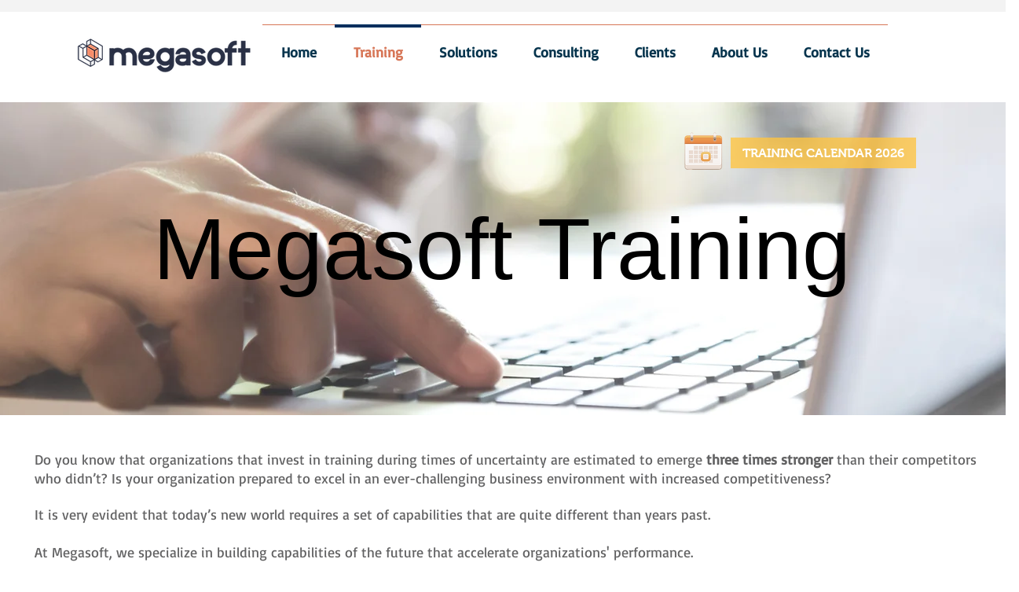

--- FILE ---
content_type: text/html; charset=UTF-8
request_url: https://www.megasoft.com.eg/training
body_size: 146823
content:
<!DOCTYPE html>
<html lang="en">
<head>
  
  <!-- SEO Tags -->
  <title>Training | MegaSoft IT Consulting &amp; Training</title>
  <meta name="description" content="MegaSoft provides training for ITIL®, PRINCE2®, ISO 20000, COBIT®, TOGAF®, MSP, Kepner Tregoe,  ISO27001, PMP, M_o_R® and Lean IT in Egypt and Saudi Arabia"/>
  <link rel="canonical" href="https://www.megasoft.com.eg/training"/>
  <meta property="og:title" content="Training | MegaSoft IT Consulting &amp; Training"/>
  <meta property="og:description" content="MegaSoft provides training for ITIL®, PRINCE2®, ISO 20000, COBIT®, TOGAF®, MSP, Kepner Tregoe,  ISO27001, PMP, M_o_R® and Lean IT in Egypt and Saudi Arabia"/>
  <meta property="og:url" content="https://www.megasoft.com.eg/training"/>
  <meta property="og:site_name" content="megasoft"/>
  <meta property="og:type" content="website"/>
  <meta name="keywords" content="ITIL, PRINCE 2, ISO, COBIT 5, TOGAF, Lean IT"/>
  <meta name="google-site-verification" content="ST01owbWFIQILhrZrtf8O4SRhbl83CE5qZFpZToiEF8"/>
  <meta name="twitter:card" content="summary_large_image"/>
  <meta name="twitter:title" content="Training | MegaSoft IT Consulting &amp; Training"/>
  <meta name="twitter:description" content="MegaSoft provides training for ITIL®, PRINCE2®, ISO 20000, COBIT®, TOGAF®, MSP, Kepner Tregoe,  ISO27001, PMP, M_o_R® and Lean IT in Egypt and Saudi Arabia"/><meta name="google-site-verification" content="ST01owbWFIQILhrZrtf8O4SRhbl83CE5qZFpZToiEF8" />
<meta name="keywords" content="IBM Maximo, Saudi Arabia, Egypt, IBM Tivoli, IBM Cognos, ITIL, COBIT, PRINCE2, TOGAF, ISO/IEC 20000, ISO 27001, Kepner, KT, ITSM, Governance, Security, Project Management, IT Training">

  
  <meta charset='utf-8'>
  <meta name="viewport" content="width=device-width, initial-scale=1" id="wixDesktopViewport" />
  <meta http-equiv="X-UA-Compatible" content="IE=edge">
  <meta name="generator" content="Wix.com Website Builder"/>

  <link rel="icon" sizes="192x192" href="https://static.wixstatic.com/media/5cfd00_5393a6df18c44cdd984cffa6d7b0e368%7Emv2.png/v1/fill/w_192%2Ch_192%2Clg_1%2Cusm_0.66_1.00_0.01/5cfd00_5393a6df18c44cdd984cffa6d7b0e368%7Emv2.png" type="image/png"/>
  <link rel="shortcut icon" href="https://static.wixstatic.com/media/5cfd00_5393a6df18c44cdd984cffa6d7b0e368%7Emv2.png/v1/fill/w_192%2Ch_192%2Clg_1%2Cusm_0.66_1.00_0.01/5cfd00_5393a6df18c44cdd984cffa6d7b0e368%7Emv2.png" type="image/png"/>
  <link rel="apple-touch-icon" href="https://static.wixstatic.com/media/5cfd00_5393a6df18c44cdd984cffa6d7b0e368%7Emv2.png/v1/fill/w_180%2Ch_180%2Clg_1%2Cusm_0.66_1.00_0.01/5cfd00_5393a6df18c44cdd984cffa6d7b0e368%7Emv2.png" type="image/png"/>

  <!-- Safari Pinned Tab Icon -->
  <!-- <link rel="mask-icon" href="https://static.wixstatic.com/media/5cfd00_5393a6df18c44cdd984cffa6d7b0e368%7Emv2.png/v1/fill/w_192%2Ch_192%2Clg_1%2Cusm_0.66_1.00_0.01/5cfd00_5393a6df18c44cdd984cffa6d7b0e368%7Emv2.png"> -->

  <!-- Original trials -->
  


  <!-- Segmenter Polyfill -->
  <script>
    if (!window.Intl || !window.Intl.Segmenter) {
      (function() {
        var script = document.createElement('script');
        script.src = 'https://static.parastorage.com/unpkg/@formatjs/intl-segmenter@11.7.10/polyfill.iife.js';
        document.head.appendChild(script);
      })();
    }
  </script>

  <!-- Legacy Polyfills -->
  <script nomodule="" src="https://static.parastorage.com/unpkg/core-js-bundle@3.2.1/minified.js"></script>
  <script nomodule="" src="https://static.parastorage.com/unpkg/focus-within-polyfill@5.0.9/dist/focus-within-polyfill.js"></script>

  <!-- Performance API Polyfills -->
  <script>
  (function () {
    var noop = function noop() {};
    if ("performance" in window === false) {
      window.performance = {};
    }
    window.performance.mark = performance.mark || noop;
    window.performance.measure = performance.measure || noop;
    if ("now" in window.performance === false) {
      var nowOffset = Date.now();
      if (performance.timing && performance.timing.navigationStart) {
        nowOffset = performance.timing.navigationStart;
      }
      window.performance.now = function now() {
        return Date.now() - nowOffset;
      };
    }
  })();
  </script>

  <!-- Globals Definitions -->
  <script>
    (function () {
      var now = Date.now()
      window.initialTimestamps = {
        initialTimestamp: now,
        initialRequestTimestamp: Math.round(performance.timeOrigin ? performance.timeOrigin : now - performance.now())
      }

      window.thunderboltTag = "QA_READY"
      window.thunderboltVersion = "1.16761.0"
    })();
  </script>

  <!-- Essential Viewer Model -->
  <script type="application/json" id="wix-essential-viewer-model">{"fleetConfig":{"fleetName":"thunderbolt-seo-isolated-renderer","type":"Rollout","code":1},"mode":{"qa":false,"enableTestApi":false,"debug":false,"ssrIndicator":false,"ssrOnly":false,"siteAssetsFallback":"enable","versionIndicator":false},"componentsLibrariesTopology":[{"artifactId":"editor-elements","namespace":"wixui","url":"https:\/\/static.parastorage.com\/services\/editor-elements\/1.14838.0"},{"artifactId":"editor-elements","namespace":"dsgnsys","url":"https:\/\/static.parastorage.com\/services\/editor-elements\/1.14838.0"}],"siteFeaturesConfigs":{"sessionManager":{"isRunningInDifferentSiteContext":false}},"language":{"userLanguage":"en"},"siteAssets":{"clientTopology":{"mediaRootUrl":"https:\/\/static.wixstatic.com","staticMediaUrl":"https:\/\/static.wixstatic.com\/media","moduleRepoUrl":"https:\/\/static.parastorage.com\/unpkg","fileRepoUrl":"https:\/\/static.parastorage.com\/services","viewerAppsUrl":"https:\/\/viewer-apps.parastorage.com","viewerAssetsUrl":"https:\/\/viewer-assets.parastorage.com","siteAssetsUrl":"https:\/\/siteassets.parastorage.com","pageJsonServerUrls":["https:\/\/pages.parastorage.com","https:\/\/staticorigin.wixstatic.com","https:\/\/www.megasoft.com.eg","https:\/\/fallback.wix.com\/wix-html-editor-pages-webapp\/page"],"pathOfTBModulesInFileRepoForFallback":"wix-thunderbolt\/dist\/"}},"siteFeatures":["accessibility","appMonitoring","assetsLoader","builderContextProviders","builderModuleLoader","businessLogger","captcha","clickHandlerRegistrar","commonConfig","componentsLoader","componentsRegistry","consentPolicy","cyclicTabbing","domSelectors","environmentWixCodeSdk","environment","locationWixCodeSdk","mpaNavigation","navigationManager","navigationPhases","ooi","pages","panorama","protectedPages","renderer","reporter","router","scrollRestoration","seoWixCodeSdk","seo","sessionManager","siteMembersWixCodeSdk","siteMembers","siteScrollBlocker","siteWixCodeSdk","speculationRules","ssrCache","stores","structureApi","thunderboltInitializer","tpaCommons","tpaWorkerFeature","translations","usedPlatformApis","warmupData","windowMessageRegistrar","windowWixCodeSdk","wixCustomElementComponent","wixEmbedsApi","componentsReact","platform"],"site":{"externalBaseUrl":"https:\/\/www.megasoft.com.eg","isSEO":true},"media":{"staticMediaUrl":"https:\/\/static.wixstatic.com\/media","mediaRootUrl":"https:\/\/static.wixstatic.com\/","staticVideoUrl":"https:\/\/video.wixstatic.com\/"},"requestUrl":"https:\/\/www.megasoft.com.eg\/training","rollout":{"siteAssetsVersionsRollout":false,"isDACRollout":0,"isTBRollout":true},"commonConfig":{"brand":"wix","host":"VIEWER","bsi":"","consentPolicy":{},"consentPolicyHeader":{},"siteRevision":"14023","renderingFlow":"NONE","language":"en","locale":"ar-eg"},"interactionSampleRatio":0.01,"dynamicModelUrl":"https:\/\/www.megasoft.com.eg\/_api\/v2\/dynamicmodel","accessTokensUrl":"https:\/\/www.megasoft.com.eg\/_api\/v1\/access-tokens","isExcludedFromSecurityExperiments":false,"experiments":{"specs.thunderbolt.hardenFetchAndXHR":true,"specs.thunderbolt.securityExperiments":true}}</script>
  <script>window.viewerModel = JSON.parse(document.getElementById('wix-essential-viewer-model').textContent)</script>

  <script>
    window.commonConfig = viewerModel.commonConfig
  </script>

  
  <!-- BEGIN handleAccessTokens bundle -->

  <script data-url="https://static.parastorage.com/services/wix-thunderbolt/dist/handleAccessTokens.inline.4f2f9a53.bundle.min.js">(()=>{"use strict";function e(e){let{context:o,property:r,value:n,enumerable:i=!0}=e,c=e.get,l=e.set;if(!r||void 0===n&&!c&&!l)return new Error("property and value are required");let a=o||globalThis,s=a?.[r],u={};if(void 0!==n)u.value=n;else{if(c){let e=t(c);e&&(u.get=e)}if(l){let e=t(l);e&&(u.set=e)}}let p={...u,enumerable:i||!1,configurable:!1};void 0!==n&&(p.writable=!1);try{Object.defineProperty(a,r,p)}catch(e){return e instanceof TypeError?s:e}return s}function t(e,t){return"function"==typeof e?e:!0===e?.async&&"function"==typeof e.func?t?async function(t){return e.func(t)}:async function(){return e.func()}:"function"==typeof e?.func?e.func:void 0}try{e({property:"strictDefine",value:e})}catch{}try{e({property:"defineStrictObject",value:r})}catch{}try{e({property:"defineStrictMethod",value:n})}catch{}var o=["toString","toLocaleString","valueOf","constructor","prototype"];function r(t){let{context:n,property:c,propertiesToExclude:l=[],skipPrototype:a=!1,hardenPrototypePropertiesToExclude:s=[]}=t;if(!c)return new Error("property is required");let u=(n||globalThis)[c],p={},f=i(n,c);u&&("object"==typeof u||"function"==typeof u)&&Reflect.ownKeys(u).forEach(t=>{if(!l.includes(t)&&!o.includes(t)){let o=i(u,t);if(o&&(o.writable||o.configurable)){let{value:r,get:n,set:i,enumerable:c=!1}=o,l={};void 0!==r?l.value=r:n?l.get=n:i&&(l.set=i);try{let o=e({context:u,property:t,...l,enumerable:c});p[t]=o}catch(e){if(!(e instanceof TypeError))throw e;try{p[t]=o.value||o.get||o.set}catch{}}}}});let d={originalObject:u,originalProperties:p};if(!a&&void 0!==u?.prototype){let e=r({context:u,property:"prototype",propertiesToExclude:s,skipPrototype:!0});e instanceof Error||(d.originalPrototype=e?.originalObject,d.originalPrototypeProperties=e?.originalProperties)}return e({context:n,property:c,value:u,enumerable:f?.enumerable}),d}function n(t,o){let r=(o||globalThis)[t],n=i(o||globalThis,t);return r&&n&&(n.writable||n.configurable)?(Object.freeze(r),e({context:globalThis,property:t,value:r})):r}function i(e,t){if(e&&t)try{return Reflect.getOwnPropertyDescriptor(e,t)}catch{return}}function c(e){if("string"!=typeof e)return e;try{return decodeURIComponent(e).toLowerCase().trim()}catch{return e.toLowerCase().trim()}}function l(e,t){let o="";if("string"==typeof e)o=e.split("=")[0]?.trim()||"";else{if(!e||"string"!=typeof e.name)return!1;o=e.name}return t.has(c(o)||"")}function a(e,t){let o;return o="string"==typeof e?e.split(";").map(e=>e.trim()).filter(e=>e.length>0):e||[],o.filter(e=>!l(e,t))}var s=null;function u(){return null===s&&(s=typeof Document>"u"?void 0:Object.getOwnPropertyDescriptor(Document.prototype,"cookie")),s}function p(t,o){if(!globalThis?.cookieStore)return;let r=globalThis.cookieStore.get.bind(globalThis.cookieStore),n=globalThis.cookieStore.getAll.bind(globalThis.cookieStore),i=globalThis.cookieStore.set.bind(globalThis.cookieStore),c=globalThis.cookieStore.delete.bind(globalThis.cookieStore);return e({context:globalThis.CookieStore.prototype,property:"get",value:async function(e){return l(("string"==typeof e?e:e.name)||"",t)?null:r.call(this,e)},enumerable:!0}),e({context:globalThis.CookieStore.prototype,property:"getAll",value:async function(){return a(await n.apply(this,Array.from(arguments)),t)},enumerable:!0}),e({context:globalThis.CookieStore.prototype,property:"set",value:async function(){let e=Array.from(arguments);if(!l(1===e.length?e[0].name:e[0],t))return i.apply(this,e);o&&console.warn(o)},enumerable:!0}),e({context:globalThis.CookieStore.prototype,property:"delete",value:async function(){let e=Array.from(arguments);if(!l(1===e.length?e[0].name:e[0],t))return c.apply(this,e)},enumerable:!0}),e({context:globalThis.cookieStore,property:"prototype",value:globalThis.CookieStore.prototype,enumerable:!1}),e({context:globalThis,property:"cookieStore",value:globalThis.cookieStore,enumerable:!0}),{get:r,getAll:n,set:i,delete:c}}var f=["TextEncoder","TextDecoder","XMLHttpRequestEventTarget","EventTarget","URL","JSON","Reflect","Object","Array","Map","Set","WeakMap","WeakSet","Promise","Symbol","Error"],d=["addEventListener","removeEventListener","dispatchEvent","encodeURI","encodeURIComponent","decodeURI","decodeURIComponent"];const y=(e,t)=>{try{const o=t?t.get.call(document):document.cookie;return o.split(";").map(e=>e.trim()).filter(t=>t?.startsWith(e))[0]?.split("=")[1]}catch(e){return""}},g=(e="",t="",o="/")=>`${e}=; ${t?`domain=${t};`:""} max-age=0; path=${o}; expires=Thu, 01 Jan 1970 00:00:01 GMT`;function m(){(function(){if("undefined"!=typeof window){const e=performance.getEntriesByType("navigation")[0];return"back_forward"===(e?.type||"")}return!1})()&&function(){const{counter:e}=function(){const e=b("getItem");if(e){const[t,o]=e.split("-"),r=o?parseInt(o,10):0;if(r>=3){const e=t?Number(t):0;if(Date.now()-e>6e4)return{counter:0}}return{counter:r}}return{counter:0}}();e<3?(!function(e=1){b("setItem",`${Date.now()}-${e}`)}(e+1),window.location.reload()):console.error("ATS: Max reload attempts reached")}()}function b(e,t){try{return sessionStorage[e]("reload",t||"")}catch(e){console.error("ATS: Error calling sessionStorage:",e)}}const h="client-session-bind",v="sec-fetch-unsupported",{experiments:w}=window.viewerModel,T=[h,"client-binding",v,"svSession","smSession","server-session-bind","wixSession2","wixSession3"].map(e=>e.toLowerCase()),{cookie:S}=function(t,o){let r=new Set(t);return e({context:document,property:"cookie",set:{func:e=>function(e,t,o,r){let n=u(),i=c(t.split(";")[0]||"")||"";[...o].every(e=>!i.startsWith(e.toLowerCase()))&&n?.set?n.set.call(e,t):r&&console.warn(r)}(document,e,r,o)},get:{func:()=>function(e,t){let o=u();if(!o?.get)throw new Error("Cookie descriptor or getter not available");return a(o.get.call(e),t).join("; ")}(document,r)},enumerable:!0}),{cookieStore:p(r,o),cookie:u()}}(T),k="tbReady",x="security_overrideGlobals",{experiments:E,siteFeaturesConfigs:C,accessTokensUrl:P}=window.viewerModel,R=P,M={},O=(()=>{const e=y(h,S);if(w["specs.thunderbolt.browserCacheReload"]){y(v,S)||e?b("removeItem"):m()}return(()=>{const e=g(h),t=g(h,location.hostname);S.set.call(document,e),S.set.call(document,t)})(),e})();O&&(M["client-binding"]=O);const D=fetch;addEventListener(k,function e(t){const{logger:o}=t.detail;try{window.tb.init({fetch:D,fetchHeaders:M})}catch(e){const t=new Error("TB003");o.meter(`${x}_${t.message}`,{paramsOverrides:{errorType:x,eventString:t.message}}),window?.viewerModel?.mode.debug&&console.error(e)}finally{removeEventListener(k,e)}}),E["specs.thunderbolt.hardenFetchAndXHR"]||(window.fetchDynamicModel=()=>C.sessionManager.isRunningInDifferentSiteContext?Promise.resolve({}):fetch(R,{credentials:"same-origin",headers:M}).then(function(e){if(!e.ok)throw new Error(`[${e.status}]${e.statusText}`);return e.json()}),window.dynamicModelPromise=window.fetchDynamicModel())})();
//# sourceMappingURL=https://static.parastorage.com/services/wix-thunderbolt/dist/handleAccessTokens.inline.4f2f9a53.bundle.min.js.map</script>

<!-- END handleAccessTokens bundle -->

<!-- BEGIN overrideGlobals bundle -->

<script data-url="https://static.parastorage.com/services/wix-thunderbolt/dist/overrideGlobals.inline.ec13bfcf.bundle.min.js">(()=>{"use strict";function e(e){let{context:r,property:o,value:n,enumerable:i=!0}=e,c=e.get,a=e.set;if(!o||void 0===n&&!c&&!a)return new Error("property and value are required");let l=r||globalThis,u=l?.[o],s={};if(void 0!==n)s.value=n;else{if(c){let e=t(c);e&&(s.get=e)}if(a){let e=t(a);e&&(s.set=e)}}let p={...s,enumerable:i||!1,configurable:!1};void 0!==n&&(p.writable=!1);try{Object.defineProperty(l,o,p)}catch(e){return e instanceof TypeError?u:e}return u}function t(e,t){return"function"==typeof e?e:!0===e?.async&&"function"==typeof e.func?t?async function(t){return e.func(t)}:async function(){return e.func()}:"function"==typeof e?.func?e.func:void 0}try{e({property:"strictDefine",value:e})}catch{}try{e({property:"defineStrictObject",value:o})}catch{}try{e({property:"defineStrictMethod",value:n})}catch{}var r=["toString","toLocaleString","valueOf","constructor","prototype"];function o(t){let{context:n,property:c,propertiesToExclude:a=[],skipPrototype:l=!1,hardenPrototypePropertiesToExclude:u=[]}=t;if(!c)return new Error("property is required");let s=(n||globalThis)[c],p={},f=i(n,c);s&&("object"==typeof s||"function"==typeof s)&&Reflect.ownKeys(s).forEach(t=>{if(!a.includes(t)&&!r.includes(t)){let r=i(s,t);if(r&&(r.writable||r.configurable)){let{value:o,get:n,set:i,enumerable:c=!1}=r,a={};void 0!==o?a.value=o:n?a.get=n:i&&(a.set=i);try{let r=e({context:s,property:t,...a,enumerable:c});p[t]=r}catch(e){if(!(e instanceof TypeError))throw e;try{p[t]=r.value||r.get||r.set}catch{}}}}});let d={originalObject:s,originalProperties:p};if(!l&&void 0!==s?.prototype){let e=o({context:s,property:"prototype",propertiesToExclude:u,skipPrototype:!0});e instanceof Error||(d.originalPrototype=e?.originalObject,d.originalPrototypeProperties=e?.originalProperties)}return e({context:n,property:c,value:s,enumerable:f?.enumerable}),d}function n(t,r){let o=(r||globalThis)[t],n=i(r||globalThis,t);return o&&n&&(n.writable||n.configurable)?(Object.freeze(o),e({context:globalThis,property:t,value:o})):o}function i(e,t){if(e&&t)try{return Reflect.getOwnPropertyDescriptor(e,t)}catch{return}}function c(e){if("string"!=typeof e)return e;try{return decodeURIComponent(e).toLowerCase().trim()}catch{return e.toLowerCase().trim()}}function a(e,t){return e instanceof Headers?e.forEach((r,o)=>{l(o,t)||e.delete(o)}):Object.keys(e).forEach(r=>{l(r,t)||delete e[r]}),e}function l(e,t){return!t.has(c(e)||"")}function u(e,t){let r=!0,o=function(e){let t,r;if(globalThis.Request&&e instanceof Request)t=e.url;else{if("function"!=typeof e?.toString)throw new Error("Unsupported type for url");t=e.toString()}try{return new URL(t).pathname}catch{return r=t.replace(/#.+/gi,"").split("?").shift(),r.startsWith("/")?r:`/${r}`}}(e),n=c(o);return n&&t.some(e=>n.includes(e))&&(r=!1),r}function s(t,r,o){let n=fetch,i=XMLHttpRequest,c=new Set(r);function s(){let e=new i,r=e.open,n=e.setRequestHeader;return e.open=function(){let n=Array.from(arguments),i=n[1];if(n.length<2||u(i,t))return r.apply(e,n);throw new Error(o||`Request not allowed for path ${i}`)},e.setRequestHeader=function(t,r){l(decodeURIComponent(t),c)&&n.call(e,t,r)},e}return e({property:"fetch",value:function(){let e=function(e,t){return globalThis.Request&&e[0]instanceof Request&&e[0]?.headers?a(e[0].headers,t):e[1]?.headers&&a(e[1].headers,t),e}(arguments,c);return u(arguments[0],t)?n.apply(globalThis,Array.from(e)):new Promise((e,t)=>{t(new Error(o||`Request not allowed for path ${arguments[0]}`))})},enumerable:!0}),e({property:"XMLHttpRequest",value:s,enumerable:!0}),Object.keys(i).forEach(e=>{s[e]=i[e]}),{fetch:n,XMLHttpRequest:i}}var p=["TextEncoder","TextDecoder","XMLHttpRequestEventTarget","EventTarget","URL","JSON","Reflect","Object","Array","Map","Set","WeakMap","WeakSet","Promise","Symbol","Error"],f=["addEventListener","removeEventListener","dispatchEvent","encodeURI","encodeURIComponent","decodeURI","decodeURIComponent"];const d=function(){let t=globalThis.open,r=document.open;function o(e,r,o){let n="string"!=typeof e,i=t.call(window,e,r,o);return n||e&&function(e){return e.startsWith("//")&&/(?:[a-z0-9](?:[a-z0-9-]{0,61}[a-z0-9])?\.)+[a-z0-9][a-z0-9-]{0,61}[a-z0-9]/g.test(`${location.protocol}:${e}`)&&(e=`${location.protocol}${e}`),!e.startsWith("http")||new URL(e).hostname===location.hostname}(e)?{}:i}return e({property:"open",value:o,context:globalThis,enumerable:!0}),e({property:"open",value:function(e,t,n){return e?o(e,t,n):r.call(document,e||"",t||"",n||"")},context:document,enumerable:!0}),{open:t,documentOpen:r}},y=function(){let t=document.createElement,r=Element.prototype.setAttribute,o=Element.prototype.setAttributeNS;return e({property:"createElement",context:document,value:function(n,i){let a=t.call(document,n,i);if("iframe"===c(n)){e({property:"srcdoc",context:a,get:()=>"",set:()=>{console.warn("`srcdoc` is not allowed in iframe elements.")}});let t=function(e,t){"srcdoc"!==e.toLowerCase()?r.call(a,e,t):console.warn("`srcdoc` attribute is not allowed to be set.")},n=function(e,t,r){"srcdoc"!==t.toLowerCase()?o.call(a,e,t,r):console.warn("`srcdoc` attribute is not allowed to be set.")};a.setAttribute=t,a.setAttributeNS=n}return a},enumerable:!0}),{createElement:t,setAttribute:r,setAttributeNS:o}},m=["client-binding"],b=["/_api/v1/access-tokens","/_api/v2/dynamicmodel","/_api/one-app-session-web/v3/businesses"],h=function(){let t=setTimeout,r=setInterval;return o("setTimeout",0,globalThis),o("setInterval",0,globalThis),{setTimeout:t,setInterval:r};function o(t,r,o){let n=o||globalThis,i=n[t];if(!i||"function"!=typeof i)throw new Error(`Function ${t} not found or is not a function`);e({property:t,value:function(){let e=Array.from(arguments);if("string"!=typeof e[r])return i.apply(n,e);console.warn(`Calling ${t} with a String Argument at index ${r} is not allowed`)},context:o,enumerable:!0})}},v=function(){if(navigator&&"serviceWorker"in navigator){let t=navigator.serviceWorker.register;return e({context:navigator.serviceWorker,property:"register",value:function(){console.log("Service worker registration is not allowed")},enumerable:!0}),{register:t}}return{}};performance.mark("overrideGlobals started");const{isExcludedFromSecurityExperiments:g,experiments:w}=window.viewerModel,E=!g&&w["specs.thunderbolt.securityExperiments"];try{d(),E&&y(),w["specs.thunderbolt.hardenFetchAndXHR"]&&E&&s(b,m),v(),(e=>{let t=[],r=[];r=r.concat(["TextEncoder","TextDecoder"]),e&&(r=r.concat(["XMLHttpRequestEventTarget","EventTarget"])),r=r.concat(["URL","JSON"]),e&&(t=t.concat(["addEventListener","removeEventListener"])),t=t.concat(["encodeURI","encodeURIComponent","decodeURI","decodeURIComponent"]),r=r.concat(["String","Number"]),e&&r.push("Object"),r=r.concat(["Reflect"]),t.forEach(e=>{n(e),["addEventListener","removeEventListener"].includes(e)&&n(e,document)}),r.forEach(e=>{o({property:e})})})(E),E&&h()}catch(e){window?.viewerModel?.mode.debug&&console.error(e);const t=new Error("TB006");window.fedops?.reportError(t,"security_overrideGlobals"),window.Sentry?window.Sentry.captureException(t):globalThis.defineStrictProperty("sentryBuffer",[t],window,!1)}performance.mark("overrideGlobals ended")})();
//# sourceMappingURL=https://static.parastorage.com/services/wix-thunderbolt/dist/overrideGlobals.inline.ec13bfcf.bundle.min.js.map</script>

<!-- END overrideGlobals bundle -->


  
  <script>
    window.commonConfig = viewerModel.commonConfig

	
  </script>

  <!-- Initial CSS -->
  <style data-url="https://static.parastorage.com/services/wix-thunderbolt/dist/main.347af09f.min.css">@keyframes slide-horizontal-new{0%{transform:translateX(100%)}}@keyframes slide-horizontal-old{80%{opacity:1}to{opacity:0;transform:translateX(-100%)}}@keyframes slide-vertical-new{0%{transform:translateY(-100%)}}@keyframes slide-vertical-old{80%{opacity:1}to{opacity:0;transform:translateY(100%)}}@keyframes out-in-new{0%{opacity:0}}@keyframes out-in-old{to{opacity:0}}:root:active-view-transition{view-transition-name:none}::view-transition{pointer-events:none}:root:active-view-transition::view-transition-new(page-group),:root:active-view-transition::view-transition-old(page-group){animation-duration:.6s;cursor:wait;pointer-events:all}:root:active-view-transition-type(SlideHorizontal)::view-transition-old(page-group){animation:slide-horizontal-old .6s cubic-bezier(.83,0,.17,1) forwards;mix-blend-mode:normal}:root:active-view-transition-type(SlideHorizontal)::view-transition-new(page-group){animation:slide-horizontal-new .6s cubic-bezier(.83,0,.17,1) backwards;mix-blend-mode:normal}:root:active-view-transition-type(SlideVertical)::view-transition-old(page-group){animation:slide-vertical-old .6s cubic-bezier(.83,0,.17,1) forwards;mix-blend-mode:normal}:root:active-view-transition-type(SlideVertical)::view-transition-new(page-group){animation:slide-vertical-new .6s cubic-bezier(.83,0,.17,1) backwards;mix-blend-mode:normal}:root:active-view-transition-type(OutIn)::view-transition-old(page-group){animation:out-in-old .35s cubic-bezier(.22,1,.36,1) forwards}:root:active-view-transition-type(OutIn)::view-transition-new(page-group){animation:out-in-new .35s cubic-bezier(.64,0,.78,0) .35s backwards}@media(prefers-reduced-motion:reduce){::view-transition-group(*),::view-transition-new(*),::view-transition-old(*){animation:none!important}}body,html{background:transparent;border:0;margin:0;outline:0;padding:0;vertical-align:baseline}body{--scrollbar-width:0px;font-family:Arial,Helvetica,sans-serif;font-size:10px}body,html{height:100%}body{overflow-x:auto;overflow-y:scroll}body:not(.responsive) #site-root{min-width:var(--site-width);width:100%}body:not([data-js-loaded]) [data-hide-prejs]{visibility:hidden}interact-element{display:contents}#SITE_CONTAINER{position:relative}:root{--one-unit:1vw;--section-max-width:9999px;--spx-stopper-max:9999px;--spx-stopper-min:0px;--browser-zoom:1}@supports(-webkit-appearance:none) and (stroke-color:transparent){:root{--safari-sticky-fix:opacity;--experimental-safari-sticky-fix:translateZ(0)}}@supports(container-type:inline-size){:root{--one-unit:1cqw}}[id^=oldHoverBox-]{mix-blend-mode:plus-lighter;transition:opacity .5s ease,visibility .5s ease}[data-mesh-id$=inlineContent-gridContainer]:has(>[id^=oldHoverBox-]){isolation:isolate}</style>
<style data-url="https://static.parastorage.com/services/wix-thunderbolt/dist/main.renderer.9cb0985f.min.css">a,abbr,acronym,address,applet,b,big,blockquote,button,caption,center,cite,code,dd,del,dfn,div,dl,dt,em,fieldset,font,footer,form,h1,h2,h3,h4,h5,h6,header,i,iframe,img,ins,kbd,label,legend,li,nav,object,ol,p,pre,q,s,samp,section,small,span,strike,strong,sub,sup,table,tbody,td,tfoot,th,thead,title,tr,tt,u,ul,var{background:transparent;border:0;margin:0;outline:0;padding:0;vertical-align:baseline}input,select,textarea{box-sizing:border-box;font-family:Helvetica,Arial,sans-serif}ol,ul{list-style:none}blockquote,q{quotes:none}ins{text-decoration:none}del{text-decoration:line-through}table{border-collapse:collapse;border-spacing:0}a{cursor:pointer;text-decoration:none}.testStyles{overflow-y:hidden}.reset-button{-webkit-appearance:none;background:none;border:0;color:inherit;font:inherit;line-height:normal;outline:0;overflow:visible;padding:0;-webkit-user-select:none;-moz-user-select:none;-ms-user-select:none}:focus{outline:none}body.device-mobile-optimized:not(.disable-site-overflow){overflow-x:hidden;overflow-y:scroll}body.device-mobile-optimized:not(.responsive) #SITE_CONTAINER{margin-left:auto;margin-right:auto;overflow-x:visible;position:relative;width:320px}body.device-mobile-optimized:not(.responsive):not(.blockSiteScrolling) #SITE_CONTAINER{margin-top:0}body.device-mobile-optimized>*{max-width:100%!important}body.device-mobile-optimized #site-root{overflow-x:hidden;overflow-y:hidden}@supports(overflow:clip){body.device-mobile-optimized #site-root{overflow-x:clip;overflow-y:clip}}body.device-mobile-non-optimized #SITE_CONTAINER #site-root{overflow-x:clip;overflow-y:clip}body.device-mobile-non-optimized.fullScreenMode{background-color:#5f6360}body.device-mobile-non-optimized.fullScreenMode #MOBILE_ACTIONS_MENU,body.device-mobile-non-optimized.fullScreenMode #SITE_BACKGROUND,body.device-mobile-non-optimized.fullScreenMode #site-root,body.fullScreenMode #WIX_ADS{visibility:hidden}body.fullScreenMode{overflow-x:hidden!important;overflow-y:hidden!important}body.fullScreenMode.device-mobile-optimized #TINY_MENU{opacity:0;pointer-events:none}body.fullScreenMode-scrollable.device-mobile-optimized{overflow-x:hidden!important;overflow-y:auto!important}body.fullScreenMode-scrollable.device-mobile-optimized #masterPage,body.fullScreenMode-scrollable.device-mobile-optimized #site-root{overflow-x:hidden!important;overflow-y:hidden!important}body.fullScreenMode-scrollable.device-mobile-optimized #SITE_BACKGROUND,body.fullScreenMode-scrollable.device-mobile-optimized #masterPage{height:auto!important}body.fullScreenMode-scrollable.device-mobile-optimized #masterPage.mesh-layout{height:0!important}body.blockSiteScrolling,body.siteScrollingBlocked{position:fixed;width:100%}body.blockSiteScrolling #SITE_CONTAINER{margin-top:calc(var(--blocked-site-scroll-margin-top)*-1)}#site-root{margin:0 auto;min-height:100%;position:relative;top:var(--wix-ads-height)}#site-root img:not([src]){visibility:hidden}#site-root svg img:not([src]){visibility:visible}.auto-generated-link{color:inherit}#SCROLL_TO_BOTTOM,#SCROLL_TO_TOP{height:0}.has-click-trigger{cursor:pointer}.fullScreenOverlay{bottom:0;display:flex;justify-content:center;left:0;overflow-y:hidden;position:fixed;right:0;top:-60px;z-index:1005}.fullScreenOverlay>.fullScreenOverlayContent{bottom:0;left:0;margin:0 auto;overflow:hidden;position:absolute;right:0;top:60px;transform:translateZ(0)}[data-mesh-id$=centeredContent],[data-mesh-id$=form],[data-mesh-id$=inlineContent]{pointer-events:none;position:relative}[data-mesh-id$=-gridWrapper],[data-mesh-id$=-rotated-wrapper]{pointer-events:none}[data-mesh-id$=-gridContainer]>*,[data-mesh-id$=-rotated-wrapper]>*,[data-mesh-id$=inlineContent]>:not([data-mesh-id$=-gridContainer]){pointer-events:auto}.device-mobile-optimized #masterPage.mesh-layout #SOSP_CONTAINER_CUSTOM_ID{grid-area:2/1/3/2;-ms-grid-row:2;position:relative}#masterPage.mesh-layout{-ms-grid-rows:max-content max-content min-content max-content;-ms-grid-columns:100%;align-items:start;display:-ms-grid;display:grid;grid-template-columns:100%;grid-template-rows:max-content max-content min-content max-content;justify-content:stretch}#masterPage.mesh-layout #PAGES_CONTAINER,#masterPage.mesh-layout #SITE_FOOTER-placeholder,#masterPage.mesh-layout #SITE_FOOTER_WRAPPER,#masterPage.mesh-layout #SITE_HEADER-placeholder,#masterPage.mesh-layout #SITE_HEADER_WRAPPER,#masterPage.mesh-layout #SOSP_CONTAINER_CUSTOM_ID[data-state~=mobileView],#masterPage.mesh-layout #soapAfterPagesContainer,#masterPage.mesh-layout #soapBeforePagesContainer{-ms-grid-row-align:start;-ms-grid-column-align:start;-ms-grid-column:1}#masterPage.mesh-layout #SITE_HEADER-placeholder,#masterPage.mesh-layout #SITE_HEADER_WRAPPER{grid-area:1/1/2/2;-ms-grid-row:1}#masterPage.mesh-layout #PAGES_CONTAINER,#masterPage.mesh-layout #soapAfterPagesContainer,#masterPage.mesh-layout #soapBeforePagesContainer{grid-area:3/1/4/2;-ms-grid-row:3}#masterPage.mesh-layout #soapAfterPagesContainer,#masterPage.mesh-layout #soapBeforePagesContainer{width:100%}#masterPage.mesh-layout #PAGES_CONTAINER{align-self:stretch}#masterPage.mesh-layout main#PAGES_CONTAINER{display:block}#masterPage.mesh-layout #SITE_FOOTER-placeholder,#masterPage.mesh-layout #SITE_FOOTER_WRAPPER{grid-area:4/1/5/2;-ms-grid-row:4}#masterPage.mesh-layout #SITE_PAGES,#masterPage.mesh-layout [data-mesh-id=PAGES_CONTAINERcenteredContent],#masterPage.mesh-layout [data-mesh-id=PAGES_CONTAINERinlineContent]{height:100%}#masterPage.mesh-layout.desktop>*{width:100%}#masterPage.mesh-layout #PAGES_CONTAINER,#masterPage.mesh-layout #SITE_FOOTER,#masterPage.mesh-layout #SITE_FOOTER_WRAPPER,#masterPage.mesh-layout #SITE_HEADER,#masterPage.mesh-layout #SITE_HEADER_WRAPPER,#masterPage.mesh-layout #SITE_PAGES,#masterPage.mesh-layout #masterPageinlineContent{position:relative}#masterPage.mesh-layout #SITE_HEADER{grid-area:1/1/2/2}#masterPage.mesh-layout #SITE_FOOTER{grid-area:4/1/5/2}#masterPage.mesh-layout.overflow-x-clip #SITE_FOOTER,#masterPage.mesh-layout.overflow-x-clip #SITE_HEADER{overflow-x:clip}[data-z-counter]{z-index:0}[data-z-counter="0"]{z-index:auto}.wixSiteProperties{-webkit-font-smoothing:antialiased;-moz-osx-font-smoothing:grayscale}:root{--wst-button-color-fill-primary:rgb(var(--color_48));--wst-button-color-border-primary:rgb(var(--color_49));--wst-button-color-text-primary:rgb(var(--color_50));--wst-button-color-fill-primary-hover:rgb(var(--color_51));--wst-button-color-border-primary-hover:rgb(var(--color_52));--wst-button-color-text-primary-hover:rgb(var(--color_53));--wst-button-color-fill-primary-disabled:rgb(var(--color_54));--wst-button-color-border-primary-disabled:rgb(var(--color_55));--wst-button-color-text-primary-disabled:rgb(var(--color_56));--wst-button-color-fill-secondary:rgb(var(--color_57));--wst-button-color-border-secondary:rgb(var(--color_58));--wst-button-color-text-secondary:rgb(var(--color_59));--wst-button-color-fill-secondary-hover:rgb(var(--color_60));--wst-button-color-border-secondary-hover:rgb(var(--color_61));--wst-button-color-text-secondary-hover:rgb(var(--color_62));--wst-button-color-fill-secondary-disabled:rgb(var(--color_63));--wst-button-color-border-secondary-disabled:rgb(var(--color_64));--wst-button-color-text-secondary-disabled:rgb(var(--color_65));--wst-color-fill-base-1:rgb(var(--color_36));--wst-color-fill-base-2:rgb(var(--color_37));--wst-color-fill-base-shade-1:rgb(var(--color_38));--wst-color-fill-base-shade-2:rgb(var(--color_39));--wst-color-fill-base-shade-3:rgb(var(--color_40));--wst-color-fill-accent-1:rgb(var(--color_41));--wst-color-fill-accent-2:rgb(var(--color_42));--wst-color-fill-accent-3:rgb(var(--color_43));--wst-color-fill-accent-4:rgb(var(--color_44));--wst-color-fill-background-primary:rgb(var(--color_11));--wst-color-fill-background-secondary:rgb(var(--color_12));--wst-color-text-primary:rgb(var(--color_15));--wst-color-text-secondary:rgb(var(--color_14));--wst-color-action:rgb(var(--color_18));--wst-color-disabled:rgb(var(--color_39));--wst-color-title:rgb(var(--color_45));--wst-color-subtitle:rgb(var(--color_46));--wst-color-line:rgb(var(--color_47));--wst-font-style-h2:var(--font_2);--wst-font-style-h3:var(--font_3);--wst-font-style-h4:var(--font_4);--wst-font-style-h5:var(--font_5);--wst-font-style-h6:var(--font_6);--wst-font-style-body-large:var(--font_7);--wst-font-style-body-medium:var(--font_8);--wst-font-style-body-small:var(--font_9);--wst-font-style-body-x-small:var(--font_10);--wst-color-custom-1:rgb(var(--color_13));--wst-color-custom-2:rgb(var(--color_16));--wst-color-custom-3:rgb(var(--color_17));--wst-color-custom-4:rgb(var(--color_19));--wst-color-custom-5:rgb(var(--color_20));--wst-color-custom-6:rgb(var(--color_21));--wst-color-custom-7:rgb(var(--color_22));--wst-color-custom-8:rgb(var(--color_23));--wst-color-custom-9:rgb(var(--color_24));--wst-color-custom-10:rgb(var(--color_25));--wst-color-custom-11:rgb(var(--color_26));--wst-color-custom-12:rgb(var(--color_27));--wst-color-custom-13:rgb(var(--color_28));--wst-color-custom-14:rgb(var(--color_29));--wst-color-custom-15:rgb(var(--color_30));--wst-color-custom-16:rgb(var(--color_31));--wst-color-custom-17:rgb(var(--color_32));--wst-color-custom-18:rgb(var(--color_33));--wst-color-custom-19:rgb(var(--color_34));--wst-color-custom-20:rgb(var(--color_35))}.wix-presets-wrapper{display:contents}</style>

  <meta name="format-detection" content="telephone=no">
  <meta name="skype_toolbar" content="skype_toolbar_parser_compatible">
  
  

  

  

  <!-- head performance data start -->
  
  <!-- head performance data end -->
  

    


    
<style data-href="https://static.parastorage.com/services/editor-elements-library/dist/thunderbolt/rb_wixui.thunderbolt[DropDownMenu_OverlineMenuButtonSkin].f738f4af.min.css">._pfxlW{clip-path:inset(50%);height:24px;position:absolute;width:24px}._pfxlW:active,._pfxlW:focus{clip-path:unset;right:0;top:50%;transform:translateY(-50%)}._pfxlW.RG3k61{transform:translateY(-50%) rotate(180deg)}.Gs0oXs,.pr7XQM{box-sizing:border-box;height:100%;overflow:visible;position:relative;width:auto}.Gs0oXs[data-state~=header] a,.Gs0oXs[data-state~=header] div,[data-state~=header].pr7XQM a,[data-state~=header].pr7XQM div{cursor:default!important}.Gs0oXs .rcIF9K,.pr7XQM .rcIF9K{display:inline-block;height:100%;width:100%}.pr7XQM{--display:inline-block;display:var(--display)}.pr7XQM .nzVyrk{padding:0 var(--pad,5px)}.pr7XQM .VCJeT5{border-top:1px solid rgba(var(--brd,var(--color_15,color_15)),var(--alpha-brd,1));cursor:pointer;font:var(--fnt,var(--font_1))}.pr7XQM .xYGmQj{color:rgb(var(--txt,var(--color_15,color_15)));display:inline-block;padding:8px}.pr7XQM[data-listposition=left]{padding-left:0}.pr7XQM[data-listposition=right]{padding-right:0}.pr7XQM[data-state~=drop]{display:block;width:100%}.pr7XQM[data-state~=link]:hover .VCJeT5,.pr7XQM[data-state~=over] .VCJeT5{border-top-color:rgba(var(--brdh,var(--color_15,color_15)),var(--alpha-brdh,1));border-top-width:4px}.pr7XQM[data-state~=link]:hover .xYGmQj,.pr7XQM[data-state~=over] .xYGmQj{color:rgb(var(--txth,var(--color_15,color_15)));display:inline-block;padding-top:5px}.pr7XQM[data-state~=selected] .VCJeT5{border-top-color:rgba(var(--brds,var(--color_15,color_15)),var(--alpha-brds,1));border-top-width:4px}.pr7XQM[data-state~=selected] .xYGmQj{color:rgb(var(--txts,var(--color_15,color_15)));display:inline-block;padding-top:5px}.XRwtpn{overflow-x:hidden}.XRwtpn .SvGGzE{display:flex;flex-direction:column;height:100%;width:100%}.XRwtpn .SvGGzE .ckXV57{flex:1}.XRwtpn .SvGGzE .CkCpUo{height:calc(100% - (var(--menuTotalBordersY, 0px)));overflow:visible;white-space:nowrap;width:calc(100% - (var(--menuTotalBordersX, 0px)))}.XRwtpn .SvGGzE .CkCpUo .L3ZIQx,.XRwtpn .SvGGzE .CkCpUo .u7d_AM{direction:var(--menu-direction);display:inline-block;text-align:var(--menu-align,var(--align))}.XRwtpn .SvGGzE .CkCpUo .DTRNn1{display:block;width:100%}.XRwtpn .O1lweY{direction:var(--submenus-direction);display:block;opacity:1;text-align:var(--submenus-align,var(--align));z-index:99999}.XRwtpn .O1lweY .VtNw6g{display:inherit;overflow:visible;visibility:inherit;white-space:nowrap;width:auto}.XRwtpn .O1lweY.GkAfhB{transition:visibility;transition-delay:.2s;visibility:visible}.XRwtpn .O1lweY .u7d_AM{display:inline-block}.XRwtpn .Ursk0e{display:none}.YXlfNd>nav{bottom:0;left:0;right:0;top:0}.YXlfNd .CkCpUo,.YXlfNd .O1lweY,.YXlfNd>nav{position:absolute}.YXlfNd .O1lweY{background-color:rgba(var(--bgDrop,var(--color_11,color_11)),var(--alpha-bgDrop,1));border-radius:var(--rd,10px);box-shadow:var(--shd,0 1px 4px rgba(0,0,0,.6));margin-top:7px;padding:15px 5px 0 5px;visibility:hidden}.YXlfNd [data-dropmode=dropUp] .O1lweY{margin-bottom:7px;margin-top:0}</style>
<style data-href="https://static.parastorage.com/services/editor-elements-library/dist/thunderbolt/rb_wixui.thunderbolt_bootstrap-classic.72e6a2a3.min.css">.PlZyDq{touch-action:manipulation}.uDW_Qe{align-items:center;box-sizing:border-box;display:flex;justify-content:var(--label-align);min-width:100%;text-align:initial;width:-moz-max-content;width:max-content}.uDW_Qe:before{max-width:var(--margin-start,0)}.uDW_Qe:after,.uDW_Qe:before{align-self:stretch;content:"";flex-grow:1}.uDW_Qe:after{max-width:var(--margin-end,0)}.FubTgk{height:100%}.FubTgk .uDW_Qe{border-radius:var(--corvid-border-radius,var(--rd,0));bottom:0;box-shadow:var(--shd,0 1px 4px rgba(0,0,0,.6));left:0;position:absolute;right:0;top:0;transition:var(--trans1,border-color .4s ease 0s,background-color .4s ease 0s)}.FubTgk .uDW_Qe:link,.FubTgk .uDW_Qe:visited{border-color:transparent}.FubTgk .l7_2fn{color:var(--corvid-color,rgb(var(--txt,var(--color_15,color_15))));font:var(--fnt,var(--font_5));margin:0;position:relative;transition:var(--trans2,color .4s ease 0s);white-space:nowrap}.FubTgk[aria-disabled=false] .uDW_Qe{background-color:var(--corvid-background-color,rgba(var(--bg,var(--color_17,color_17)),var(--alpha-bg,1)));border:solid var(--corvid-border-color,rgba(var(--brd,var(--color_15,color_15)),var(--alpha-brd,1))) var(--corvid-border-width,var(--brw,0));cursor:pointer!important}:host(.device-mobile-optimized) .FubTgk[aria-disabled=false]:active .uDW_Qe,body.device-mobile-optimized .FubTgk[aria-disabled=false]:active .uDW_Qe{background-color:var(--corvid-hover-background-color,rgba(var(--bgh,var(--color_18,color_18)),var(--alpha-bgh,1)));border-color:var(--corvid-hover-border-color,rgba(var(--brdh,var(--color_15,color_15)),var(--alpha-brdh,1)))}:host(.device-mobile-optimized) .FubTgk[aria-disabled=false]:active .l7_2fn,body.device-mobile-optimized .FubTgk[aria-disabled=false]:active .l7_2fn{color:var(--corvid-hover-color,rgb(var(--txth,var(--color_15,color_15))))}:host(:not(.device-mobile-optimized)) .FubTgk[aria-disabled=false]:hover .uDW_Qe,body:not(.device-mobile-optimized) .FubTgk[aria-disabled=false]:hover .uDW_Qe{background-color:var(--corvid-hover-background-color,rgba(var(--bgh,var(--color_18,color_18)),var(--alpha-bgh,1)));border-color:var(--corvid-hover-border-color,rgba(var(--brdh,var(--color_15,color_15)),var(--alpha-brdh,1)))}:host(:not(.device-mobile-optimized)) .FubTgk[aria-disabled=false]:hover .l7_2fn,body:not(.device-mobile-optimized) .FubTgk[aria-disabled=false]:hover .l7_2fn{color:var(--corvid-hover-color,rgb(var(--txth,var(--color_15,color_15))))}.FubTgk[aria-disabled=true] .uDW_Qe{background-color:var(--corvid-disabled-background-color,rgba(var(--bgd,204,204,204),var(--alpha-bgd,1)));border-color:var(--corvid-disabled-border-color,rgba(var(--brdd,204,204,204),var(--alpha-brdd,1)));border-style:solid;border-width:var(--corvid-border-width,var(--brw,0))}.FubTgk[aria-disabled=true] .l7_2fn{color:var(--corvid-disabled-color,rgb(var(--txtd,255,255,255)))}.uUxqWY{align-items:center;box-sizing:border-box;display:flex;justify-content:var(--label-align);min-width:100%;text-align:initial;width:-moz-max-content;width:max-content}.uUxqWY:before{max-width:var(--margin-start,0)}.uUxqWY:after,.uUxqWY:before{align-self:stretch;content:"";flex-grow:1}.uUxqWY:after{max-width:var(--margin-end,0)}.Vq4wYb[aria-disabled=false] .uUxqWY{cursor:pointer}:host(.device-mobile-optimized) .Vq4wYb[aria-disabled=false]:active .wJVzSK,body.device-mobile-optimized .Vq4wYb[aria-disabled=false]:active .wJVzSK{color:var(--corvid-hover-color,rgb(var(--txth,var(--color_15,color_15))));transition:var(--trans,color .4s ease 0s)}:host(:not(.device-mobile-optimized)) .Vq4wYb[aria-disabled=false]:hover .wJVzSK,body:not(.device-mobile-optimized) .Vq4wYb[aria-disabled=false]:hover .wJVzSK{color:var(--corvid-hover-color,rgb(var(--txth,var(--color_15,color_15))));transition:var(--trans,color .4s ease 0s)}.Vq4wYb .uUxqWY{bottom:0;left:0;position:absolute;right:0;top:0}.Vq4wYb .wJVzSK{color:var(--corvid-color,rgb(var(--txt,var(--color_15,color_15))));font:var(--fnt,var(--font_5));transition:var(--trans,color .4s ease 0s);white-space:nowrap}.Vq4wYb[aria-disabled=true] .wJVzSK{color:var(--corvid-disabled-color,rgb(var(--txtd,255,255,255)))}:host(:not(.device-mobile-optimized)) .CohWsy,body:not(.device-mobile-optimized) .CohWsy{display:flex}:host(:not(.device-mobile-optimized)) .V5AUxf,body:not(.device-mobile-optimized) .V5AUxf{-moz-column-gap:var(--margin);column-gap:var(--margin);direction:var(--direction);display:flex;margin:0 auto;position:relative;width:calc(100% - var(--padding)*2)}:host(:not(.device-mobile-optimized)) .V5AUxf>*,body:not(.device-mobile-optimized) .V5AUxf>*{direction:ltr;flex:var(--column-flex) 1 0%;left:0;margin-bottom:var(--padding);margin-top:var(--padding);min-width:0;position:relative;top:0}:host(.device-mobile-optimized) .V5AUxf,body.device-mobile-optimized .V5AUxf{display:block;padding-bottom:var(--padding-y);padding-left:var(--padding-x,0);padding-right:var(--padding-x,0);padding-top:var(--padding-y);position:relative}:host(.device-mobile-optimized) .V5AUxf>*,body.device-mobile-optimized .V5AUxf>*{margin-bottom:var(--margin);position:relative}:host(.device-mobile-optimized) .V5AUxf>:first-child,body.device-mobile-optimized .V5AUxf>:first-child{margin-top:var(--firstChildMarginTop,0)}:host(.device-mobile-optimized) .V5AUxf>:last-child,body.device-mobile-optimized .V5AUxf>:last-child{margin-bottom:var(--lastChildMarginBottom)}.LIhNy3{backface-visibility:hidden}.jhxvbR,.mtrorN{display:block;height:100%;width:100%}.jhxvbR img{max-width:var(--wix-img-max-width,100%)}.jhxvbR[data-animate-blur] img{filter:blur(9px);transition:filter .8s ease-in}.jhxvbR[data-animate-blur] img[data-load-done]{filter:none}.if7Vw2{height:100%;left:0;-webkit-mask-image:var(--mask-image,none);mask-image:var(--mask-image,none);-webkit-mask-position:var(--mask-position,0);mask-position:var(--mask-position,0);-webkit-mask-repeat:var(--mask-repeat,no-repeat);mask-repeat:var(--mask-repeat,no-repeat);-webkit-mask-size:var(--mask-size,100%);mask-size:var(--mask-size,100%);overflow:hidden;pointer-events:var(--fill-layer-background-media-pointer-events);position:absolute;top:0;width:100%}.if7Vw2.f0uTJH{clip:rect(0,auto,auto,0)}.if7Vw2 .i1tH8h{height:100%;position:absolute;top:0;width:100%}.if7Vw2 .DXi4PB{height:var(--fill-layer-image-height,100%);opacity:var(--fill-layer-image-opacity)}.if7Vw2 .DXi4PB img{height:100%;width:100%}@supports(-webkit-hyphens:none){.if7Vw2.f0uTJH{clip:auto;-webkit-clip-path:inset(0)}}.wG8dni{height:100%}.tcElKx{background-color:var(--bg-overlay-color);background-image:var(--bg-gradient);transition:var(--inherit-transition)}.ImALHf,.Ybjs9b{opacity:var(--fill-layer-video-opacity)}.UWmm3w{bottom:var(--media-padding-bottom);height:var(--media-padding-height);position:absolute;top:var(--media-padding-top);width:100%}.Yjj1af{transform:scale(var(--scale,1));transition:var(--transform-duration,transform 0s)}.ImALHf{height:100%;position:relative;width:100%}.KCM6zk{opacity:var(--fill-layer-video-opacity,var(--fill-layer-image-opacity,1))}.KCM6zk .DXi4PB,.KCM6zk .ImALHf,.KCM6zk .Ybjs9b{opacity:1}._uqPqy{clip-path:var(--fill-layer-clip)}._uqPqy,.eKyYhK{position:absolute;top:0}._uqPqy,.eKyYhK,.x0mqQS img{height:100%;width:100%}.pnCr6P{opacity:0}.blf7sp,.pnCr6P{position:absolute;top:0}.blf7sp{height:0;left:0;overflow:hidden;width:0}.rWP3Gv{left:0;pointer-events:var(--fill-layer-background-media-pointer-events);position:var(--fill-layer-background-media-position)}.Tr4n3d,.rWP3Gv,.wRqk6s{height:100%;top:0;width:100%}.wRqk6s{position:absolute}.Tr4n3d{background-color:var(--fill-layer-background-overlay-color);opacity:var(--fill-layer-background-overlay-blend-opacity-fallback,1);position:var(--fill-layer-background-overlay-position);transform:var(--fill-layer-background-overlay-transform)}@supports(mix-blend-mode:overlay){.Tr4n3d{mix-blend-mode:var(--fill-layer-background-overlay-blend-mode);opacity:var(--fill-layer-background-overlay-blend-opacity,1)}}.VXAmO2{--divider-pin-height__:min(1,calc(var(--divider-layers-pin-factor__) + 1));--divider-pin-layer-height__:var( --divider-layers-pin-factor__ );--divider-pin-border__:min(1,calc(var(--divider-layers-pin-factor__) / -1 + 1));height:calc(var(--divider-height__) + var(--divider-pin-height__)*var(--divider-layers-size__)*var(--divider-layers-y__))}.VXAmO2,.VXAmO2 .dy3w_9{left:0;position:absolute;width:100%}.VXAmO2 .dy3w_9{--divider-layer-i__:var(--divider-layer-i,0);background-position:left calc(50% + var(--divider-offset-x__) + var(--divider-layers-x__)*var(--divider-layer-i__)) bottom;background-repeat:repeat-x;border-bottom-style:solid;border-bottom-width:calc(var(--divider-pin-border__)*var(--divider-layer-i__)*var(--divider-layers-y__));height:calc(var(--divider-height__) + var(--divider-pin-layer-height__)*var(--divider-layer-i__)*var(--divider-layers-y__));opacity:calc(1 - var(--divider-layer-i__)/(var(--divider-layer-i__) + 1))}.UORcXs{--divider-height__:var(--divider-top-height,auto);--divider-offset-x__:var(--divider-top-offset-x,0px);--divider-layers-size__:var(--divider-top-layers-size,0);--divider-layers-y__:var(--divider-top-layers-y,0px);--divider-layers-x__:var(--divider-top-layers-x,0px);--divider-layers-pin-factor__:var(--divider-top-layers-pin-factor,0);border-top:var(--divider-top-padding,0) solid var(--divider-top-color,currentColor);opacity:var(--divider-top-opacity,1);top:0;transform:var(--divider-top-flip,scaleY(-1))}.UORcXs .dy3w_9{background-image:var(--divider-top-image,none);background-size:var(--divider-top-size,contain);border-color:var(--divider-top-color,currentColor);bottom:0;filter:var(--divider-top-filter,none)}.UORcXs .dy3w_9[data-divider-layer="1"]{display:var(--divider-top-layer-1-display,block)}.UORcXs .dy3w_9[data-divider-layer="2"]{display:var(--divider-top-layer-2-display,block)}.UORcXs .dy3w_9[data-divider-layer="3"]{display:var(--divider-top-layer-3-display,block)}.Io4VUz{--divider-height__:var(--divider-bottom-height,auto);--divider-offset-x__:var(--divider-bottom-offset-x,0px);--divider-layers-size__:var(--divider-bottom-layers-size,0);--divider-layers-y__:var(--divider-bottom-layers-y,0px);--divider-layers-x__:var(--divider-bottom-layers-x,0px);--divider-layers-pin-factor__:var(--divider-bottom-layers-pin-factor,0);border-bottom:var(--divider-bottom-padding,0) solid var(--divider-bottom-color,currentColor);bottom:0;opacity:var(--divider-bottom-opacity,1);transform:var(--divider-bottom-flip,none)}.Io4VUz .dy3w_9{background-image:var(--divider-bottom-image,none);background-size:var(--divider-bottom-size,contain);border-color:var(--divider-bottom-color,currentColor);bottom:0;filter:var(--divider-bottom-filter,none)}.Io4VUz .dy3w_9[data-divider-layer="1"]{display:var(--divider-bottom-layer-1-display,block)}.Io4VUz .dy3w_9[data-divider-layer="2"]{display:var(--divider-bottom-layer-2-display,block)}.Io4VUz .dy3w_9[data-divider-layer="3"]{display:var(--divider-bottom-layer-3-display,block)}.YzqVVZ{overflow:visible;position:relative}.mwF7X1{backface-visibility:hidden}.YGilLk{cursor:pointer}.Tj01hh{display:block}.MW5IWV,.Tj01hh{height:100%;width:100%}.MW5IWV{left:0;-webkit-mask-image:var(--mask-image,none);mask-image:var(--mask-image,none);-webkit-mask-position:var(--mask-position,0);mask-position:var(--mask-position,0);-webkit-mask-repeat:var(--mask-repeat,no-repeat);mask-repeat:var(--mask-repeat,no-repeat);-webkit-mask-size:var(--mask-size,100%);mask-size:var(--mask-size,100%);overflow:hidden;pointer-events:var(--fill-layer-background-media-pointer-events);position:absolute;top:0}.MW5IWV.N3eg0s{clip:rect(0,auto,auto,0)}.MW5IWV .Kv1aVt{height:100%;position:absolute;top:0;width:100%}.MW5IWV .dLPlxY{height:var(--fill-layer-image-height,100%);opacity:var(--fill-layer-image-opacity)}.MW5IWV .dLPlxY img{height:100%;width:100%}@supports(-webkit-hyphens:none){.MW5IWV.N3eg0s{clip:auto;-webkit-clip-path:inset(0)}}.VgO9Yg{height:100%}.LWbAav{background-color:var(--bg-overlay-color);background-image:var(--bg-gradient);transition:var(--inherit-transition)}.K_YxMd,.yK6aSC{opacity:var(--fill-layer-video-opacity)}.NGjcJN{bottom:var(--media-padding-bottom);height:var(--media-padding-height);position:absolute;top:var(--media-padding-top);width:100%}.mNGsUM{transform:scale(var(--scale,1));transition:var(--transform-duration,transform 0s)}.K_YxMd{height:100%;position:relative;width:100%}wix-media-canvas{display:block;height:100%}.I8xA4L{opacity:var(--fill-layer-video-opacity,var(--fill-layer-image-opacity,1))}.I8xA4L .K_YxMd,.I8xA4L .dLPlxY,.I8xA4L .yK6aSC{opacity:1}.bX9O_S{clip-path:var(--fill-layer-clip)}.Z_wCwr,.bX9O_S{position:absolute;top:0}.Jxk_UL img,.Z_wCwr,.bX9O_S{height:100%;width:100%}.K8MSra{opacity:0}.K8MSra,.YTb3b4{position:absolute;top:0}.YTb3b4{height:0;left:0;overflow:hidden;width:0}.SUz0WK{left:0;pointer-events:var(--fill-layer-background-media-pointer-events);position:var(--fill-layer-background-media-position)}.FNxOn5,.SUz0WK,.m4khSP{height:100%;top:0;width:100%}.FNxOn5{position:absolute}.m4khSP{background-color:var(--fill-layer-background-overlay-color);opacity:var(--fill-layer-background-overlay-blend-opacity-fallback,1);position:var(--fill-layer-background-overlay-position);transform:var(--fill-layer-background-overlay-transform)}@supports(mix-blend-mode:overlay){.m4khSP{mix-blend-mode:var(--fill-layer-background-overlay-blend-mode);opacity:var(--fill-layer-background-overlay-blend-opacity,1)}}._C0cVf{bottom:0;left:0;position:absolute;right:0;top:0;width:100%}.hFwGTD{transform:translateY(-100%);transition:.2s ease-in}.IQgXoP{transition:.2s}.Nr3Nid{opacity:0;transition:.2s ease-in}.Nr3Nid.l4oO6c{z-index:-1!important}.iQuoC4{opacity:1;transition:.2s}.CJF7A2{height:auto}.CJF7A2,.U4Bvut{position:relative;width:100%}:host(:not(.device-mobile-optimized)) .G5K6X8,body:not(.device-mobile-optimized) .G5K6X8{margin-left:calc((100% - var(--site-width))/2);width:var(--site-width)}.xU8fqS[data-focuscycled=active]{outline:1px solid transparent}.xU8fqS[data-focuscycled=active]:not(:focus-within){outline:2px solid transparent;transition:outline .01s ease}.xU8fqS ._4XcTfy{background-color:var(--screenwidth-corvid-background-color,rgba(var(--bg,var(--color_11,color_11)),var(--alpha-bg,1)));border-bottom:var(--brwb,0) solid var(--screenwidth-corvid-border-color,rgba(var(--brd,var(--color_15,color_15)),var(--alpha-brd,1)));border-top:var(--brwt,0) solid var(--screenwidth-corvid-border-color,rgba(var(--brd,var(--color_15,color_15)),var(--alpha-brd,1)));bottom:0;box-shadow:var(--shd,0 0 5px rgba(0,0,0,.7));left:0;position:absolute;right:0;top:0}.xU8fqS .gUbusX{background-color:rgba(var(--bgctr,var(--color_11,color_11)),var(--alpha-bgctr,1));border-radius:var(--rd,0);bottom:var(--brwb,0);top:var(--brwt,0)}.xU8fqS .G5K6X8,.xU8fqS .gUbusX{left:0;position:absolute;right:0}.xU8fqS .G5K6X8{bottom:0;top:0}:host(.device-mobile-optimized) .xU8fqS .G5K6X8,body.device-mobile-optimized .xU8fqS .G5K6X8{left:10px;right:10px}.SPY_vo{pointer-events:none}.BmZ5pC{min-height:calc(100vh - var(--wix-ads-height));min-width:var(--site-width);position:var(--bg-position);top:var(--wix-ads-height)}.BmZ5pC,.nTOEE9{height:100%;width:100%}.nTOEE9{overflow:hidden;position:relative}.nTOEE9.sqUyGm:hover{cursor:url([data-uri]),auto}.nTOEE9.C_JY0G:hover{cursor:url([data-uri]),auto}.RZQnmg{background-color:rgb(var(--color_11));border-radius:50%;bottom:12px;height:40px;opacity:0;pointer-events:none;position:absolute;right:12px;width:40px}.RZQnmg path{fill:rgb(var(--color_15))}.RZQnmg:focus{cursor:auto;opacity:1;pointer-events:auto}.rYiAuL{cursor:pointer}.gSXewE{height:0;left:0;overflow:hidden;top:0;width:0}.OJQ_3L,.gSXewE{position:absolute}.OJQ_3L{background-color:rgb(var(--color_11));border-radius:300px;bottom:0;cursor:pointer;height:40px;margin:16px 16px;opacity:0;pointer-events:none;right:0;width:40px}.OJQ_3L path{fill:rgb(var(--color_12))}.OJQ_3L:focus{cursor:auto;opacity:1;pointer-events:auto}.j7pOnl{box-sizing:border-box;height:100%;width:100%}.BI8PVQ{min-height:var(--image-min-height);min-width:var(--image-min-width)}.BI8PVQ img,img.BI8PVQ{filter:var(--filter-effect-svg-url);-webkit-mask-image:var(--mask-image,none);mask-image:var(--mask-image,none);-webkit-mask-position:var(--mask-position,0);mask-position:var(--mask-position,0);-webkit-mask-repeat:var(--mask-repeat,no-repeat);mask-repeat:var(--mask-repeat,no-repeat);-webkit-mask-size:var(--mask-size,100% 100%);mask-size:var(--mask-size,100% 100%);-o-object-position:var(--object-position);object-position:var(--object-position)}.MazNVa{left:var(--left,auto);position:var(--position-fixed,static);top:var(--top,auto);z-index:var(--z-index,auto)}.MazNVa .BI8PVQ img{box-shadow:0 0 0 #000;position:static;-webkit-user-select:none;-moz-user-select:none;-ms-user-select:none;user-select:none}.MazNVa .j7pOnl{display:block;overflow:hidden}.MazNVa .BI8PVQ{overflow:hidden}.c7cMWz{bottom:0;left:0;position:absolute;right:0;top:0}.FVGvCX{height:auto;position:relative;width:100%}body:not(.responsive) .zK7MhX{align-self:start;grid-area:1/1/1/1;height:100%;justify-self:stretch;left:0;position:relative}:host(:not(.device-mobile-optimized)) .c7cMWz,body:not(.device-mobile-optimized) .c7cMWz{margin-left:calc((100% - var(--site-width))/2);width:var(--site-width)}.fEm0Bo .c7cMWz{background-color:rgba(var(--bg,var(--color_11,color_11)),var(--alpha-bg,1));overflow:hidden}:host(.device-mobile-optimized) .c7cMWz,body.device-mobile-optimized .c7cMWz{left:10px;right:10px}.PFkO7r{bottom:0;left:0;position:absolute;right:0;top:0}.HT5ybB{height:auto;position:relative;width:100%}body:not(.responsive) .dBAkHi{align-self:start;grid-area:1/1/1/1;height:100%;justify-self:stretch;left:0;position:relative}:host(:not(.device-mobile-optimized)) .PFkO7r,body:not(.device-mobile-optimized) .PFkO7r{margin-left:calc((100% - var(--site-width))/2);width:var(--site-width)}:host(.device-mobile-optimized) .PFkO7r,body.device-mobile-optimized .PFkO7r{left:10px;right:10px}</style>
<style data-href="https://static.parastorage.com/services/editor-elements-library/dist/thunderbolt/rb_wixui.thunderbolt_bootstrap.a1b00b19.min.css">.cwL6XW{cursor:pointer}.sNF2R0{opacity:0}.hLoBV3{transition:opacity var(--transition-duration) cubic-bezier(.37,0,.63,1)}.Rdf41z,.hLoBV3{opacity:1}.ftlZWo{transition:opacity var(--transition-duration) cubic-bezier(.37,0,.63,1)}.ATGlOr,.ftlZWo{opacity:0}.KQSXD0{transition:opacity var(--transition-duration) cubic-bezier(.64,0,.78,0)}.KQSXD0,.pagQKE{opacity:1}._6zG5H{opacity:0;transition:opacity var(--transition-duration) cubic-bezier(.22,1,.36,1)}.BB49uC{transform:translateX(100%)}.j9xE1V{transition:transform var(--transition-duration) cubic-bezier(.87,0,.13,1)}.ICs7Rs,.j9xE1V{transform:translateX(0)}.DxijZJ{transition:transform var(--transition-duration) cubic-bezier(.87,0,.13,1)}.B5kjYq,.DxijZJ{transform:translateX(-100%)}.cJijIV{transition:transform var(--transition-duration) cubic-bezier(.87,0,.13,1)}.cJijIV,.hOxaWM{transform:translateX(0)}.T9p3fN{transform:translateX(100%);transition:transform var(--transition-duration) cubic-bezier(.87,0,.13,1)}.qDxYJm{transform:translateY(100%)}.aA9V0P{transition:transform var(--transition-duration) cubic-bezier(.87,0,.13,1)}.YPXPAS,.aA9V0P{transform:translateY(0)}.Xf2zsA{transition:transform var(--transition-duration) cubic-bezier(.87,0,.13,1)}.Xf2zsA,.y7Kt7s{transform:translateY(-100%)}.EeUgMu{transition:transform var(--transition-duration) cubic-bezier(.87,0,.13,1)}.EeUgMu,.fdHrtm{transform:translateY(0)}.WIFaG4{transform:translateY(100%);transition:transform var(--transition-duration) cubic-bezier(.87,0,.13,1)}body:not(.responsive) .JsJXaX{overflow-x:clip}:root:active-view-transition .JsJXaX{view-transition-name:page-group}.AnQkDU{display:grid;grid-template-columns:1fr;grid-template-rows:1fr;height:100%}.AnQkDU>div{align-self:stretch!important;grid-area:1/1/2/2;justify-self:stretch!important}.StylableButton2545352419__root{-archetype:box;border:none;box-sizing:border-box;cursor:pointer;display:block;height:100%;min-height:10px;min-width:10px;padding:0;touch-action:manipulation;width:100%}.StylableButton2545352419__root[disabled]{pointer-events:none}.StylableButton2545352419__root:not(:hover):not([disabled]).StylableButton2545352419--hasBackgroundColor{background-color:var(--corvid-background-color)!important}.StylableButton2545352419__root:hover:not([disabled]).StylableButton2545352419--hasHoverBackgroundColor{background-color:var(--corvid-hover-background-color)!important}.StylableButton2545352419__root:not(:hover)[disabled].StylableButton2545352419--hasDisabledBackgroundColor{background-color:var(--corvid-disabled-background-color)!important}.StylableButton2545352419__root:not(:hover):not([disabled]).StylableButton2545352419--hasBorderColor{border-color:var(--corvid-border-color)!important}.StylableButton2545352419__root:hover:not([disabled]).StylableButton2545352419--hasHoverBorderColor{border-color:var(--corvid-hover-border-color)!important}.StylableButton2545352419__root:not(:hover)[disabled].StylableButton2545352419--hasDisabledBorderColor{border-color:var(--corvid-disabled-border-color)!important}.StylableButton2545352419__root.StylableButton2545352419--hasBorderRadius{border-radius:var(--corvid-border-radius)!important}.StylableButton2545352419__root.StylableButton2545352419--hasBorderWidth{border-width:var(--corvid-border-width)!important}.StylableButton2545352419__root:not(:hover):not([disabled]).StylableButton2545352419--hasColor,.StylableButton2545352419__root:not(:hover):not([disabled]).StylableButton2545352419--hasColor .StylableButton2545352419__label{color:var(--corvid-color)!important}.StylableButton2545352419__root:hover:not([disabled]).StylableButton2545352419--hasHoverColor,.StylableButton2545352419__root:hover:not([disabled]).StylableButton2545352419--hasHoverColor .StylableButton2545352419__label{color:var(--corvid-hover-color)!important}.StylableButton2545352419__root:not(:hover)[disabled].StylableButton2545352419--hasDisabledColor,.StylableButton2545352419__root:not(:hover)[disabled].StylableButton2545352419--hasDisabledColor .StylableButton2545352419__label{color:var(--corvid-disabled-color)!important}.StylableButton2545352419__link{-archetype:box;box-sizing:border-box;color:#000;text-decoration:none}.StylableButton2545352419__container{align-items:center;display:flex;flex-basis:auto;flex-direction:row;flex-grow:1;height:100%;justify-content:center;overflow:hidden;transition:all .2s ease,visibility 0s;width:100%}.StylableButton2545352419__label{-archetype:text;-controller-part-type:LayoutChildDisplayDropdown,LayoutFlexChildSpacing(first);max-width:100%;min-width:1.8em;overflow:hidden;text-align:center;text-overflow:ellipsis;transition:inherit;white-space:nowrap}.StylableButton2545352419__root.StylableButton2545352419--isMaxContent .StylableButton2545352419__label{text-overflow:unset}.StylableButton2545352419__root.StylableButton2545352419--isWrapText .StylableButton2545352419__label{min-width:10px;overflow-wrap:break-word;white-space:break-spaces;word-break:break-word}.StylableButton2545352419__icon{-archetype:icon;-controller-part-type:LayoutChildDisplayDropdown,LayoutFlexChildSpacing(last);flex-shrink:0;height:50px;min-width:1px;transition:inherit}.StylableButton2545352419__icon.StylableButton2545352419--override{display:block!important}.StylableButton2545352419__icon svg,.StylableButton2545352419__icon>span{display:flex;height:inherit;width:inherit}.StylableButton2545352419__root:not(:hover):not([disalbed]).StylableButton2545352419--hasIconColor .StylableButton2545352419__icon svg{fill:var(--corvid-icon-color)!important;stroke:var(--corvid-icon-color)!important}.StylableButton2545352419__root:hover:not([disabled]).StylableButton2545352419--hasHoverIconColor .StylableButton2545352419__icon svg{fill:var(--corvid-hover-icon-color)!important;stroke:var(--corvid-hover-icon-color)!important}.StylableButton2545352419__root:not(:hover)[disabled].StylableButton2545352419--hasDisabledIconColor .StylableButton2545352419__icon svg{fill:var(--corvid-disabled-icon-color)!important;stroke:var(--corvid-disabled-icon-color)!important}.aeyn4z{bottom:0;left:0;position:absolute;right:0;top:0}.qQrFOK{cursor:pointer}.VDJedC{-webkit-tap-highlight-color:rgba(0,0,0,0);fill:var(--corvid-fill-color,var(--fill));fill-opacity:var(--fill-opacity);stroke:var(--corvid-stroke-color,var(--stroke));stroke-opacity:var(--stroke-opacity);stroke-width:var(--stroke-width);filter:var(--drop-shadow,none);opacity:var(--opacity);transform:var(--flip)}.VDJedC,.VDJedC svg{bottom:0;left:0;position:absolute;right:0;top:0}.VDJedC svg{height:var(--svg-calculated-height,100%);margin:auto;padding:var(--svg-calculated-padding,0);width:var(--svg-calculated-width,100%)}.VDJedC svg:not([data-type=ugc]){overflow:visible}.l4CAhn *{vector-effect:non-scaling-stroke}.Z_l5lU{-webkit-text-size-adjust:100%;-moz-text-size-adjust:100%;text-size-adjust:100%}ol.font_100,ul.font_100{color:#080808;font-family:"Arial, Helvetica, sans-serif",serif;font-size:10px;font-style:normal;font-variant:normal;font-weight:400;letter-spacing:normal;line-height:normal;margin:0;text-decoration:none}ol.font_100 li,ul.font_100 li{margin-bottom:12px}ol.wix-list-text-align,ul.wix-list-text-align{list-style-position:inside}ol.wix-list-text-align h1,ol.wix-list-text-align h2,ol.wix-list-text-align h3,ol.wix-list-text-align h4,ol.wix-list-text-align h5,ol.wix-list-text-align h6,ol.wix-list-text-align p,ul.wix-list-text-align h1,ul.wix-list-text-align h2,ul.wix-list-text-align h3,ul.wix-list-text-align h4,ul.wix-list-text-align h5,ul.wix-list-text-align h6,ul.wix-list-text-align p{display:inline}.HQSswv{cursor:pointer}.yi6otz{clip:rect(0 0 0 0);border:0;height:1px;margin:-1px;overflow:hidden;padding:0;position:absolute;width:1px}.zQ9jDz [data-attr-richtext-marker=true]{display:block}.zQ9jDz [data-attr-richtext-marker=true] table{border-collapse:collapse;margin:15px 0;width:100%}.zQ9jDz [data-attr-richtext-marker=true] table td{padding:12px;position:relative}.zQ9jDz [data-attr-richtext-marker=true] table td:after{border-bottom:1px solid currentColor;border-left:1px solid currentColor;bottom:0;content:"";left:0;opacity:.2;position:absolute;right:0;top:0}.zQ9jDz [data-attr-richtext-marker=true] table tr td:last-child:after{border-right:1px solid currentColor}.zQ9jDz [data-attr-richtext-marker=true] table tr:first-child td:after{border-top:1px solid currentColor}@supports(-webkit-appearance:none) and (stroke-color:transparent){.qvSjx3>*>:first-child{vertical-align:top}}@supports(-webkit-touch-callout:none){.qvSjx3>*>:first-child{vertical-align:top}}.LkZBpT :is(p,h1,h2,h3,h4,h5,h6,ul,ol,span[data-attr-richtext-marker],blockquote,div) [class$=rich-text__text],.LkZBpT :is(p,h1,h2,h3,h4,h5,h6,ul,ol,span[data-attr-richtext-marker],blockquote,div)[class$=rich-text__text]{color:var(--corvid-color,currentColor)}.LkZBpT :is(p,h1,h2,h3,h4,h5,h6,ul,ol,span[data-attr-richtext-marker],blockquote,div) span[style*=color]{color:var(--corvid-color,currentColor)!important}.Kbom4H{direction:var(--text-direction);min-height:var(--min-height);min-width:var(--min-width)}.Kbom4H .upNqi2{word-wrap:break-word;height:100%;overflow-wrap:break-word;position:relative;width:100%}.Kbom4H .upNqi2 ul{list-style:disc inside}.Kbom4H .upNqi2 li{margin-bottom:12px}.MMl86N blockquote,.MMl86N div,.MMl86N h1,.MMl86N h2,.MMl86N h3,.MMl86N h4,.MMl86N h5,.MMl86N h6,.MMl86N p{letter-spacing:normal;line-height:normal}.gYHZuN{min-height:var(--min-height);min-width:var(--min-width)}.gYHZuN .upNqi2{word-wrap:break-word;height:100%;overflow-wrap:break-word;position:relative;width:100%}.gYHZuN .upNqi2 ol,.gYHZuN .upNqi2 ul{letter-spacing:normal;line-height:normal;margin-inline-start:.5em;padding-inline-start:1.3em}.gYHZuN .upNqi2 ul{list-style-type:disc}.gYHZuN .upNqi2 ol{list-style-type:decimal}.gYHZuN .upNqi2 ol ul,.gYHZuN .upNqi2 ul ul{line-height:normal;list-style-type:circle}.gYHZuN .upNqi2 ol ol ul,.gYHZuN .upNqi2 ol ul ul,.gYHZuN .upNqi2 ul ol ul,.gYHZuN .upNqi2 ul ul ul{line-height:normal;list-style-type:square}.gYHZuN .upNqi2 li{font-style:inherit;font-weight:inherit;letter-spacing:normal;line-height:inherit}.gYHZuN .upNqi2 h1,.gYHZuN .upNqi2 h2,.gYHZuN .upNqi2 h3,.gYHZuN .upNqi2 h4,.gYHZuN .upNqi2 h5,.gYHZuN .upNqi2 h6,.gYHZuN .upNqi2 p{letter-spacing:normal;line-height:normal;margin-block:0;margin:0}.gYHZuN .upNqi2 a{color:inherit}.MMl86N,.ku3DBC{word-wrap:break-word;direction:var(--text-direction);min-height:var(--min-height);min-width:var(--min-width);mix-blend-mode:var(--blendMode,normal);overflow-wrap:break-word;pointer-events:none;text-align:start;text-shadow:var(--textOutline,0 0 transparent),var(--textShadow,0 0 transparent);text-transform:var(--textTransform,"none")}.MMl86N>*,.ku3DBC>*{pointer-events:auto}.MMl86N li,.ku3DBC li{font-style:inherit;font-weight:inherit;letter-spacing:normal;line-height:inherit}.MMl86N ol,.MMl86N ul,.ku3DBC ol,.ku3DBC ul{letter-spacing:normal;line-height:normal;margin-inline-end:0;margin-inline-start:.5em}.MMl86N:not(.Vq6kJx) ol,.MMl86N:not(.Vq6kJx) ul,.ku3DBC:not(.Vq6kJx) ol,.ku3DBC:not(.Vq6kJx) ul{padding-inline-end:0;padding-inline-start:1.3em}.MMl86N ul,.ku3DBC ul{list-style-type:disc}.MMl86N ol,.ku3DBC ol{list-style-type:decimal}.MMl86N ol ul,.MMl86N ul ul,.ku3DBC ol ul,.ku3DBC ul ul{list-style-type:circle}.MMl86N ol ol ul,.MMl86N ol ul ul,.MMl86N ul ol ul,.MMl86N ul ul ul,.ku3DBC ol ol ul,.ku3DBC ol ul ul,.ku3DBC ul ol ul,.ku3DBC ul ul ul{list-style-type:square}.MMl86N blockquote,.MMl86N div,.MMl86N h1,.MMl86N h2,.MMl86N h3,.MMl86N h4,.MMl86N h5,.MMl86N h6,.MMl86N p,.ku3DBC blockquote,.ku3DBC div,.ku3DBC h1,.ku3DBC h2,.ku3DBC h3,.ku3DBC h4,.ku3DBC h5,.ku3DBC h6,.ku3DBC p{margin-block:0;margin:0}.MMl86N a,.ku3DBC a{color:inherit}.Vq6kJx li{margin-inline-end:0;margin-inline-start:1.3em}.Vd6aQZ{overflow:hidden;padding:0;pointer-events:none;white-space:nowrap}.mHZSwn{display:none}.lvxhkV{bottom:0;left:0;position:absolute;right:0;top:0;width:100%}.QJjwEo{transform:translateY(-100%);transition:.2s ease-in}.kdBXfh{transition:.2s}.MP52zt{opacity:0;transition:.2s ease-in}.MP52zt.Bhu9m5{z-index:-1!important}.LVP8Wf{opacity:1;transition:.2s}.VrZrC0{height:auto}.VrZrC0,.cKxVkc{position:relative;width:100%}:host(:not(.device-mobile-optimized)) .vlM3HR,body:not(.device-mobile-optimized) .vlM3HR{margin-left:calc((100% - var(--site-width))/2);width:var(--site-width)}.AT7o0U[data-focuscycled=active]{outline:1px solid transparent}.AT7o0U[data-focuscycled=active]:not(:focus-within){outline:2px solid transparent;transition:outline .01s ease}.AT7o0U .vlM3HR{bottom:0;left:0;position:absolute;right:0;top:0}.Tj01hh,.jhxvbR{display:block;height:100%;width:100%}.jhxvbR img{max-width:var(--wix-img-max-width,100%)}.jhxvbR[data-animate-blur] img{filter:blur(9px);transition:filter .8s ease-in}.jhxvbR[data-animate-blur] img[data-load-done]{filter:none}.WzbAF8{direction:var(--direction)}.WzbAF8 .mpGTIt .O6KwRn{display:var(--item-display);height:var(--item-size);margin-block:var(--item-margin-block);margin-inline:var(--item-margin-inline);width:var(--item-size)}.WzbAF8 .mpGTIt .O6KwRn:last-child{margin-block:0;margin-inline:0}.WzbAF8 .mpGTIt .O6KwRn .oRtuWN{display:block}.WzbAF8 .mpGTIt .O6KwRn .oRtuWN .YaS0jR{height:var(--item-size);width:var(--item-size)}.WzbAF8 .mpGTIt{height:100%;position:absolute;white-space:nowrap;width:100%}:host(.device-mobile-optimized) .WzbAF8 .mpGTIt,body.device-mobile-optimized .WzbAF8 .mpGTIt{white-space:normal}.big2ZD{display:grid;grid-template-columns:1fr;grid-template-rows:1fr;height:calc(100% - var(--wix-ads-height));left:0;margin-top:var(--wix-ads-height);position:fixed;top:0;width:100%}.SHHiV9,.big2ZD{pointer-events:none;z-index:var(--pinned-layer-in-container,var(--above-all-in-container))}</style>
<style data-href="https://static.parastorage.com/services/editor-elements-library/dist/thunderbolt/rb_wixui.thunderbolt[FiveGridLine_SolidLine].23b2f23d.min.css">.aVng1S{border-top:var(--lnw,2px) solid rgba(var(--brd,var(--color_15,color_15)),var(--alpha-brd,1));box-sizing:border-box;height:0}</style>
<style data-href="https://static.parastorage.com/services/editor-elements-library/dist/thunderbolt/rb_wixui.thunderbolt[HeaderContainer_DefaultWithFillLayers].56160e40.min.css">.TMFrcJ{bottom:0;left:0;position:absolute;right:0;top:0;width:100%}.dkyyRB{transform:translateY(-100%);transition:.2s ease-in}.L01Zxk{transition:.2s}.bFRsbd{opacity:0;transition:.2s ease-in}.bFRsbd.CwYhEy{z-index:-1!important}.u_eaP3{opacity:1;transition:.2s}.kn76TK{height:auto}.YTbrNX,.kn76TK{position:relative;width:100%}:host(:not(.device-mobile-optimized)) .EwS2PT,body:not(.device-mobile-optimized) .EwS2PT{margin-left:calc((100% - var(--site-width))/2);width:var(--site-width)}.x4zVYf[data-focuscycled=active]{outline:1px solid transparent}.x4zVYf[data-focuscycled=active]:not(:focus-within){outline:2px solid transparent;transition:outline .01s ease}.x4zVYf .TMFrcJ{background-color:transparent;border-bottom:var(--brwb,0) solid var(--screenwidth-corvid-border-color,rgba(var(--brd,var(--color_15,color_15)),var(--alpha-brd,1)));border-radius:var(--rd,0);border-top:var(--brwt,0) solid var(--screenwidth-corvid-border-color,rgba(var(--brd,var(--color_15,color_15)),var(--alpha-brd,1)));bottom:0;box-shadow:var(--shd,0 0 5px rgba(0,0,0,.5));left:0;overflow:hidden;position:absolute;right:0;top:0;transition:all .3s ease}.x4zVYf .zxR1mn.TMFrcJ{background-color:rgba(var(--bg-scrl,0,0,0),var(--alpha-bg-scrl,0));border-bottom:var(--brwb-scrl,var(--brwb,0)) solid var(--screenwidth-corvid-border-color,rgba(var(--brd-scrl,var(--brd,color_15)),var(--alpha-brd-scrl,1)));border-radius:var(--rd-scrl,var(--rd,0));border-top:var(--brwt-scrl,var(--brwt,0)) solid var(--screenwidth-corvid-border-color,rgba(var(--brd-scrl,var(--brd,color_15)),var(--alpha-brd-scrl,1)));box-shadow:var(--shd-scrl,var(--shd,0 0 5px rgba(0,0,0,.5)))}.x4zVYf .mTQGgy{box-sizing:border-box;height:100%;transition:all .3s ease}.x4zVYf .zxR1mn>.mTQGgy{opacity:var(--alpha-bg,1)}.x4zVYf .QijXjn{background-color:var(--screenwidth-corvid-background-color,transparent);height:100%;position:relative;transition:all .3s ease}.x4zVYf .zxR1mn>.QijXjn{opacity:var(--alpha-bg,1)}.Tj01hh,.jhxvbR{display:block;height:100%;width:100%}.jhxvbR img{max-width:var(--wix-img-max-width,100%)}.jhxvbR[data-animate-blur] img{filter:blur(9px);transition:filter .8s ease-in}.jhxvbR[data-animate-blur] img[data-load-done]{filter:none}.MW5IWV{height:100%;left:0;-webkit-mask-image:var(--mask-image,none);mask-image:var(--mask-image,none);-webkit-mask-position:var(--mask-position,0);mask-position:var(--mask-position,0);-webkit-mask-repeat:var(--mask-repeat,no-repeat);mask-repeat:var(--mask-repeat,no-repeat);-webkit-mask-size:var(--mask-size,100%);mask-size:var(--mask-size,100%);overflow:hidden;pointer-events:var(--fill-layer-background-media-pointer-events);position:absolute;top:0;width:100%}.MW5IWV.N3eg0s{clip:rect(0,auto,auto,0)}.MW5IWV .Kv1aVt{height:100%;position:absolute;top:0;width:100%}.MW5IWV .dLPlxY{height:var(--fill-layer-image-height,100%);opacity:var(--fill-layer-image-opacity)}.MW5IWV .dLPlxY img{height:100%;width:100%}@supports(-webkit-hyphens:none){.MW5IWV.N3eg0s{clip:auto;-webkit-clip-path:inset(0)}}.VgO9Yg{height:100%}.LWbAav{background-color:var(--bg-overlay-color);background-image:var(--bg-gradient);transition:var(--inherit-transition)}.K_YxMd,.yK6aSC{opacity:var(--fill-layer-video-opacity)}.NGjcJN{bottom:var(--media-padding-bottom);height:var(--media-padding-height);position:absolute;top:var(--media-padding-top);width:100%}.mNGsUM{transform:scale(var(--scale,1));transition:var(--transform-duration,transform 0s)}.K_YxMd{height:100%;position:relative;width:100%}wix-media-canvas{display:block;height:100%}.I8xA4L{opacity:var(--fill-layer-video-opacity,var(--fill-layer-image-opacity,1))}.I8xA4L .K_YxMd,.I8xA4L .dLPlxY,.I8xA4L .yK6aSC{opacity:1}.bX9O_S{clip-path:var(--fill-layer-clip)}.Z_wCwr,.bX9O_S{position:absolute;top:0}.Jxk_UL img,.Z_wCwr,.bX9O_S{height:100%;width:100%}.K8MSra{opacity:0}.K8MSra,.YTb3b4{position:absolute;top:0}.YTb3b4{height:0;left:0;overflow:hidden;width:0}.SUz0WK{left:0;pointer-events:var(--fill-layer-background-media-pointer-events);position:var(--fill-layer-background-media-position)}.FNxOn5,.SUz0WK,.m4khSP{height:100%;top:0;width:100%}.FNxOn5{position:absolute}.m4khSP{background-color:var(--fill-layer-background-overlay-color);opacity:var(--fill-layer-background-overlay-blend-opacity-fallback,1);position:var(--fill-layer-background-overlay-position);transform:var(--fill-layer-background-overlay-transform)}@supports(mix-blend-mode:overlay){.m4khSP{mix-blend-mode:var(--fill-layer-background-overlay-blend-mode);opacity:var(--fill-layer-background-overlay-blend-opacity,1)}}</style>
<style data-href="https://static.parastorage.com/services/editor-elements-library/dist/thunderbolt/rb_wixui.thunderbolt[FooterContainer_DefaultWithFillLayers].56160e40.min.css">.TMFrcJ{bottom:0;left:0;position:absolute;right:0;top:0;width:100%}.dkyyRB{transform:translateY(-100%);transition:.2s ease-in}.L01Zxk{transition:.2s}.bFRsbd{opacity:0;transition:.2s ease-in}.bFRsbd.CwYhEy{z-index:-1!important}.u_eaP3{opacity:1;transition:.2s}.kn76TK{height:auto}.YTbrNX,.kn76TK{position:relative;width:100%}:host(:not(.device-mobile-optimized)) .EwS2PT,body:not(.device-mobile-optimized) .EwS2PT{margin-left:calc((100% - var(--site-width))/2);width:var(--site-width)}.x4zVYf[data-focuscycled=active]{outline:1px solid transparent}.x4zVYf[data-focuscycled=active]:not(:focus-within){outline:2px solid transparent;transition:outline .01s ease}.x4zVYf .TMFrcJ{background-color:transparent;border-bottom:var(--brwb,0) solid var(--screenwidth-corvid-border-color,rgba(var(--brd,var(--color_15,color_15)),var(--alpha-brd,1)));border-radius:var(--rd,0);border-top:var(--brwt,0) solid var(--screenwidth-corvid-border-color,rgba(var(--brd,var(--color_15,color_15)),var(--alpha-brd,1)));bottom:0;box-shadow:var(--shd,0 0 5px rgba(0,0,0,.5));left:0;overflow:hidden;position:absolute;right:0;top:0;transition:all .3s ease}.x4zVYf .zxR1mn.TMFrcJ{background-color:rgba(var(--bg-scrl,0,0,0),var(--alpha-bg-scrl,0));border-bottom:var(--brwb-scrl,var(--brwb,0)) solid var(--screenwidth-corvid-border-color,rgba(var(--brd-scrl,var(--brd,color_15)),var(--alpha-brd-scrl,1)));border-radius:var(--rd-scrl,var(--rd,0));border-top:var(--brwt-scrl,var(--brwt,0)) solid var(--screenwidth-corvid-border-color,rgba(var(--brd-scrl,var(--brd,color_15)),var(--alpha-brd-scrl,1)));box-shadow:var(--shd-scrl,var(--shd,0 0 5px rgba(0,0,0,.5)))}.x4zVYf .mTQGgy{box-sizing:border-box;height:100%;transition:all .3s ease}.x4zVYf .zxR1mn>.mTQGgy{opacity:var(--alpha-bg,1)}.x4zVYf .QijXjn{background-color:var(--screenwidth-corvid-background-color,transparent);height:100%;position:relative;transition:all .3s ease}.x4zVYf .zxR1mn>.QijXjn{opacity:var(--alpha-bg,1)}.Tj01hh,.jhxvbR{display:block;height:100%;width:100%}.jhxvbR img{max-width:var(--wix-img-max-width,100%)}.jhxvbR[data-animate-blur] img{filter:blur(9px);transition:filter .8s ease-in}.jhxvbR[data-animate-blur] img[data-load-done]{filter:none}.MW5IWV{height:100%;left:0;-webkit-mask-image:var(--mask-image,none);mask-image:var(--mask-image,none);-webkit-mask-position:var(--mask-position,0);mask-position:var(--mask-position,0);-webkit-mask-repeat:var(--mask-repeat,no-repeat);mask-repeat:var(--mask-repeat,no-repeat);-webkit-mask-size:var(--mask-size,100%);mask-size:var(--mask-size,100%);overflow:hidden;pointer-events:var(--fill-layer-background-media-pointer-events);position:absolute;top:0;width:100%}.MW5IWV.N3eg0s{clip:rect(0,auto,auto,0)}.MW5IWV .Kv1aVt{height:100%;position:absolute;top:0;width:100%}.MW5IWV .dLPlxY{height:var(--fill-layer-image-height,100%);opacity:var(--fill-layer-image-opacity)}.MW5IWV .dLPlxY img{height:100%;width:100%}@supports(-webkit-hyphens:none){.MW5IWV.N3eg0s{clip:auto;-webkit-clip-path:inset(0)}}.VgO9Yg{height:100%}.LWbAav{background-color:var(--bg-overlay-color);background-image:var(--bg-gradient);transition:var(--inherit-transition)}.K_YxMd,.yK6aSC{opacity:var(--fill-layer-video-opacity)}.NGjcJN{bottom:var(--media-padding-bottom);height:var(--media-padding-height);position:absolute;top:var(--media-padding-top);width:100%}.mNGsUM{transform:scale(var(--scale,1));transition:var(--transform-duration,transform 0s)}.K_YxMd{height:100%;position:relative;width:100%}wix-media-canvas{display:block;height:100%}.I8xA4L{opacity:var(--fill-layer-video-opacity,var(--fill-layer-image-opacity,1))}.I8xA4L .K_YxMd,.I8xA4L .dLPlxY,.I8xA4L .yK6aSC{opacity:1}.bX9O_S{clip-path:var(--fill-layer-clip)}.Z_wCwr,.bX9O_S{position:absolute;top:0}.Jxk_UL img,.Z_wCwr,.bX9O_S{height:100%;width:100%}.K8MSra{opacity:0}.K8MSra,.YTb3b4{position:absolute;top:0}.YTb3b4{height:0;left:0;overflow:hidden;width:0}.SUz0WK{left:0;pointer-events:var(--fill-layer-background-media-pointer-events);position:var(--fill-layer-background-media-position)}.FNxOn5,.SUz0WK,.m4khSP{height:100%;top:0;width:100%}.FNxOn5{position:absolute}.m4khSP{background-color:var(--fill-layer-background-overlay-color);opacity:var(--fill-layer-background-overlay-blend-opacity-fallback,1);position:var(--fill-layer-background-overlay-position);transform:var(--fill-layer-background-overlay-transform)}@supports(mix-blend-mode:overlay){.m4khSP{mix-blend-mode:var(--fill-layer-background-overlay-blend-mode);opacity:var(--fill-layer-background-overlay-blend-opacity,1)}}</style>
<style data-href="https://static.parastorage.com/services/editor-elements-library/dist/thunderbolt/rb_wixui.thunderbolt[SkipToContentButton].39deac6a.min.css">.LHrbPP{background:#fff;border-radius:24px;color:#116dff;cursor:pointer;font-family:Helvetica,Arial,メイリオ,meiryo,ヒラギノ角ゴ pro w3,hiragino kaku gothic pro,sans-serif;font-size:14px;height:0;left:50%;margin-left:-94px;opacity:0;padding:0 24px 0 24px;pointer-events:none;position:absolute;top:60px;width:0;z-index:9999}.LHrbPP:focus{border:2px solid;height:40px;opacity:1;pointer-events:auto;width:auto}</style>
<style data-href="https://static.parastorage.com/services/editor-elements-library/dist/thunderbolt/rb_wixui.thunderbolt[TextMask].00969cd7.min.css">.elEp3H{filter:var(--shadow-filter,none)}.w681pN text{fill:#000;dominant-baseline:text-before-edge;font-synthesis:style}.drrrT5{height:100%;overflow:visible;width:100%}.UZDyCY{inset:0}.UZDyCY,.wKTolk{pointer-events:none;position:absolute;visibility:hidden}.wKTolk{height:100%;left:0;top:0;width:100%}[data-mask-state=true] .wKTolk{visibility:visible}[data-mask-state=true] text{fill-opacity:0}.MrRu4F{align-items:center;background-color:#fff;border-radius:50%;color:#000;cursor:pointer;display:flex;height:24px;justify-content:center;left:50%;outline:1px solid #000;position:absolute;top:50%;transform:translate(-50%,-50%);width:24px}.MrRu4F:focus{clip:auto;height:auto;opacity:1;pointer-events:auto;width:auto}.MrRu4F span{margin-right:5px}.vFkhXO:not(:focus):not(:active){clip:rect(0 0 0 0);border:0;height:auto;margin:0;opacity:0;overflow:hidden;padding:0;pointer-events:none;position:absolute;white-space:nowrap;width:1px}.YcIVz3 a{display:block}@supports(-webkit-appearance:none) and (stroke-color:transparent){.YcIVz3{scale:1}}.Tj01hh,.jhxvbR{display:block;height:100%;width:100%}.jhxvbR img{max-width:var(--wix-img-max-width,100%)}.jhxvbR[data-animate-blur] img{filter:blur(9px);transition:filter .8s ease-in}.jhxvbR[data-animate-blur] img[data-load-done]{filter:none}.MW5IWV{height:100%;left:0;-webkit-mask-image:var(--mask-image,none);mask-image:var(--mask-image,none);-webkit-mask-position:var(--mask-position,0);mask-position:var(--mask-position,0);-webkit-mask-repeat:var(--mask-repeat,no-repeat);mask-repeat:var(--mask-repeat,no-repeat);-webkit-mask-size:var(--mask-size,100%);mask-size:var(--mask-size,100%);overflow:hidden;pointer-events:var(--fill-layer-background-media-pointer-events);position:absolute;top:0;width:100%}.MW5IWV.N3eg0s{clip:rect(0,auto,auto,0)}.MW5IWV .Kv1aVt{height:100%;position:absolute;top:0;width:100%}.MW5IWV .dLPlxY{height:var(--fill-layer-image-height,100%);opacity:var(--fill-layer-image-opacity)}.MW5IWV .dLPlxY img{height:100%;width:100%}@supports(-webkit-hyphens:none){.MW5IWV.N3eg0s{clip:auto;-webkit-clip-path:inset(0)}}.VgO9Yg{height:100%}.LWbAav{background-color:var(--bg-overlay-color);background-image:var(--bg-gradient);transition:var(--inherit-transition)}.K_YxMd,.yK6aSC{opacity:var(--fill-layer-video-opacity)}.NGjcJN{bottom:var(--media-padding-bottom);height:var(--media-padding-height);position:absolute;top:var(--media-padding-top);width:100%}.mNGsUM{transform:scale(var(--scale,1));transition:var(--transform-duration,transform 0s)}.K_YxMd{height:100%;position:relative;width:100%}wix-media-canvas{display:block;height:100%}.I8xA4L{opacity:var(--fill-layer-video-opacity,var(--fill-layer-image-opacity,1))}.I8xA4L .K_YxMd,.I8xA4L .dLPlxY,.I8xA4L .yK6aSC{opacity:1}.bX9O_S{clip-path:var(--fill-layer-clip)}.Z_wCwr,.bX9O_S{position:absolute;top:0}.Jxk_UL img,.Z_wCwr,.bX9O_S{height:100%;width:100%}.K8MSra{opacity:0}.K8MSra,.YTb3b4{position:absolute;top:0}.YTb3b4{height:0;left:0;overflow:hidden;width:0}.SUz0WK{left:0;pointer-events:var(--fill-layer-background-media-pointer-events);position:var(--fill-layer-background-media-position)}.FNxOn5,.SUz0WK,.m4khSP{height:100%;top:0;width:100%}.FNxOn5{position:absolute}.m4khSP{background-color:var(--fill-layer-background-overlay-color);opacity:var(--fill-layer-background-overlay-blend-opacity-fallback,1);position:var(--fill-layer-background-overlay-position);transform:var(--fill-layer-background-overlay-transform)}@supports(mix-blend-mode:overlay){.m4khSP{mix-blend-mode:var(--fill-layer-background-overlay-blend-mode);opacity:var(--fill-layer-background-overlay-blend-opacity,1)}}</style>
<style data-href="https://static.parastorage.com/services/editor-elements-library/dist/thunderbolt/rb_wixui.thunderbolt[ClassicSection].6435d050.min.css">.MW5IWV{height:100%;left:0;-webkit-mask-image:var(--mask-image,none);mask-image:var(--mask-image,none);-webkit-mask-position:var(--mask-position,0);mask-position:var(--mask-position,0);-webkit-mask-repeat:var(--mask-repeat,no-repeat);mask-repeat:var(--mask-repeat,no-repeat);-webkit-mask-size:var(--mask-size,100%);mask-size:var(--mask-size,100%);overflow:hidden;pointer-events:var(--fill-layer-background-media-pointer-events);position:absolute;top:0;width:100%}.MW5IWV.N3eg0s{clip:rect(0,auto,auto,0)}.MW5IWV .Kv1aVt{height:100%;position:absolute;top:0;width:100%}.MW5IWV .dLPlxY{height:var(--fill-layer-image-height,100%);opacity:var(--fill-layer-image-opacity)}.MW5IWV .dLPlxY img{height:100%;width:100%}@supports(-webkit-hyphens:none){.MW5IWV.N3eg0s{clip:auto;-webkit-clip-path:inset(0)}}.VgO9Yg{height:100%}.LWbAav{background-color:var(--bg-overlay-color);background-image:var(--bg-gradient);transition:var(--inherit-transition)}.K_YxMd,.yK6aSC{opacity:var(--fill-layer-video-opacity)}.NGjcJN{bottom:var(--media-padding-bottom);height:var(--media-padding-height);position:absolute;top:var(--media-padding-top);width:100%}.mNGsUM{transform:scale(var(--scale,1));transition:var(--transform-duration,transform 0s)}.K_YxMd{height:100%;position:relative;width:100%}wix-media-canvas{display:block;height:100%}.I8xA4L{opacity:var(--fill-layer-video-opacity,var(--fill-layer-image-opacity,1))}.I8xA4L .K_YxMd,.I8xA4L .dLPlxY,.I8xA4L .yK6aSC{opacity:1}.Oqnisf{overflow:visible}.Oqnisf>.MW5IWV .LWbAav{background-color:var(--section-corvid-background-color,var(--bg-overlay-color))}.cM88eO{backface-visibility:hidden}.YtfWHd{left:0;top:0}.YtfWHd,.mj3xJ8{position:absolute}.mj3xJ8{clip:rect(0 0 0 0);background-color:#fff;border-radius:50%;bottom:3px;color:#000;display:grid;height:24px;outline:1px solid #000;place-items:center;pointer-events:none;right:3px;width:24px;z-index:9999}.mj3xJ8:active,.mj3xJ8:focus{clip:auto;pointer-events:auto}.Tj01hh,.jhxvbR{display:block;height:100%;width:100%}.jhxvbR img{max-width:var(--wix-img-max-width,100%)}.jhxvbR[data-animate-blur] img{filter:blur(9px);transition:filter .8s ease-in}.jhxvbR[data-animate-blur] img[data-load-done]{filter:none}.bX9O_S{clip-path:var(--fill-layer-clip)}.Z_wCwr,.bX9O_S{position:absolute;top:0}.Jxk_UL img,.Z_wCwr,.bX9O_S{height:100%;width:100%}.K8MSra{opacity:0}.K8MSra,.YTb3b4{position:absolute;top:0}.YTb3b4{height:0;left:0;overflow:hidden;width:0}.SUz0WK{left:0;pointer-events:var(--fill-layer-background-media-pointer-events);position:var(--fill-layer-background-media-position)}.FNxOn5,.SUz0WK,.m4khSP{height:100%;top:0;width:100%}.FNxOn5{position:absolute}.m4khSP{background-color:var(--fill-layer-background-overlay-color);opacity:var(--fill-layer-background-overlay-blend-opacity-fallback,1);position:var(--fill-layer-background-overlay-position);transform:var(--fill-layer-background-overlay-transform)}@supports(mix-blend-mode:overlay){.m4khSP{mix-blend-mode:var(--fill-layer-background-overlay-blend-mode);opacity:var(--fill-layer-background-overlay-blend-opacity,1)}}.dkukWC{--divider-pin-height__:min(1,calc(var(--divider-layers-pin-factor__) + 1));--divider-pin-layer-height__:var( --divider-layers-pin-factor__ );--divider-pin-border__:min(1,calc(var(--divider-layers-pin-factor__) / -1 + 1));height:calc(var(--divider-height__) + var(--divider-pin-height__)*var(--divider-layers-size__)*var(--divider-layers-y__))}.dkukWC,.dkukWC .FRCqDF{left:0;position:absolute;width:100%}.dkukWC .FRCqDF{--divider-layer-i__:var(--divider-layer-i,0);background-position:left calc(50% + var(--divider-offset-x__) + var(--divider-layers-x__)*var(--divider-layer-i__)) bottom;background-repeat:repeat-x;border-bottom-style:solid;border-bottom-width:calc(var(--divider-pin-border__)*var(--divider-layer-i__)*var(--divider-layers-y__));height:calc(var(--divider-height__) + var(--divider-pin-layer-height__)*var(--divider-layer-i__)*var(--divider-layers-y__));opacity:calc(1 - var(--divider-layer-i__)/(var(--divider-layer-i__) + 1))}.xnZvZH{--divider-height__:var(--divider-top-height,auto);--divider-offset-x__:var(--divider-top-offset-x,0px);--divider-layers-size__:var(--divider-top-layers-size,0);--divider-layers-y__:var(--divider-top-layers-y,0px);--divider-layers-x__:var(--divider-top-layers-x,0px);--divider-layers-pin-factor__:var(--divider-top-layers-pin-factor,0);border-top:var(--divider-top-padding,0) solid var(--divider-top-color,currentColor);opacity:var(--divider-top-opacity,1);top:0;transform:var(--divider-top-flip,scaleY(-1))}.xnZvZH .FRCqDF{background-image:var(--divider-top-image,none);background-size:var(--divider-top-size,contain);border-color:var(--divider-top-color,currentColor);bottom:0;filter:var(--divider-top-filter,none)}.xnZvZH .FRCqDF[data-divider-layer="1"]{display:var(--divider-top-layer-1-display,block)}.xnZvZH .FRCqDF[data-divider-layer="2"]{display:var(--divider-top-layer-2-display,block)}.xnZvZH .FRCqDF[data-divider-layer="3"]{display:var(--divider-top-layer-3-display,block)}.MBOSCN{--divider-height__:var(--divider-bottom-height,auto);--divider-offset-x__:var(--divider-bottom-offset-x,0px);--divider-layers-size__:var(--divider-bottom-layers-size,0);--divider-layers-y__:var(--divider-bottom-layers-y,0px);--divider-layers-x__:var(--divider-bottom-layers-x,0px);--divider-layers-pin-factor__:var(--divider-bottom-layers-pin-factor,0);border-bottom:var(--divider-bottom-padding,0) solid var(--divider-bottom-color,currentColor);bottom:0;opacity:var(--divider-bottom-opacity,1);transform:var(--divider-bottom-flip,none)}.MBOSCN .FRCqDF{background-image:var(--divider-bottom-image,none);background-size:var(--divider-bottom-size,contain);border-color:var(--divider-bottom-color,currentColor);bottom:0;filter:var(--divider-bottom-filter,none)}.MBOSCN .FRCqDF[data-divider-layer="1"]{display:var(--divider-bottom-layer-1-display,block)}.MBOSCN .FRCqDF[data-divider-layer="2"]{display:var(--divider-bottom-layer-2-display,block)}.MBOSCN .FRCqDF[data-divider-layer="3"]{display:var(--divider-bottom-layer-3-display,block)}</style>
<style data-href="https://static.parastorage.com/services/editor-elements-library/dist/thunderbolt/rb_wixui.thunderbolt[StripColumnsContainer_Default].74034efe.min.css">:host(:not(.device-mobile-optimized)) .CohWsy,body:not(.device-mobile-optimized) .CohWsy{display:flex}:host(:not(.device-mobile-optimized)) .V5AUxf,body:not(.device-mobile-optimized) .V5AUxf{-moz-column-gap:var(--margin);column-gap:var(--margin);direction:var(--direction);display:flex;margin:0 auto;position:relative;width:calc(100% - var(--padding)*2)}:host(:not(.device-mobile-optimized)) .V5AUxf>*,body:not(.device-mobile-optimized) .V5AUxf>*{direction:ltr;flex:var(--column-flex) 1 0%;left:0;margin-bottom:var(--padding);margin-top:var(--padding);min-width:0;position:relative;top:0}:host(.device-mobile-optimized) .V5AUxf,body.device-mobile-optimized .V5AUxf{display:block;padding-bottom:var(--padding-y);padding-left:var(--padding-x,0);padding-right:var(--padding-x,0);padding-top:var(--padding-y);position:relative}:host(.device-mobile-optimized) .V5AUxf>*,body.device-mobile-optimized .V5AUxf>*{margin-bottom:var(--margin);position:relative}:host(.device-mobile-optimized) .V5AUxf>:first-child,body.device-mobile-optimized .V5AUxf>:first-child{margin-top:var(--firstChildMarginTop,0)}:host(.device-mobile-optimized) .V5AUxf>:last-child,body.device-mobile-optimized .V5AUxf>:last-child{margin-bottom:var(--lastChildMarginBottom)}.LIhNy3{backface-visibility:hidden}.jhxvbR,.mtrorN{display:block;height:100%;width:100%}.jhxvbR img{max-width:var(--wix-img-max-width,100%)}.jhxvbR[data-animate-blur] img{filter:blur(9px);transition:filter .8s ease-in}.jhxvbR[data-animate-blur] img[data-load-done]{filter:none}.if7Vw2{height:100%;left:0;-webkit-mask-image:var(--mask-image,none);mask-image:var(--mask-image,none);-webkit-mask-position:var(--mask-position,0);mask-position:var(--mask-position,0);-webkit-mask-repeat:var(--mask-repeat,no-repeat);mask-repeat:var(--mask-repeat,no-repeat);-webkit-mask-size:var(--mask-size,100%);mask-size:var(--mask-size,100%);overflow:hidden;pointer-events:var(--fill-layer-background-media-pointer-events);position:absolute;top:0;width:100%}.if7Vw2.f0uTJH{clip:rect(0,auto,auto,0)}.if7Vw2 .i1tH8h{height:100%;position:absolute;top:0;width:100%}.if7Vw2 .DXi4PB{height:var(--fill-layer-image-height,100%);opacity:var(--fill-layer-image-opacity)}.if7Vw2 .DXi4PB img{height:100%;width:100%}@supports(-webkit-hyphens:none){.if7Vw2.f0uTJH{clip:auto;-webkit-clip-path:inset(0)}}.wG8dni{height:100%}.tcElKx{background-color:var(--bg-overlay-color);background-image:var(--bg-gradient);transition:var(--inherit-transition)}.ImALHf,.Ybjs9b{opacity:var(--fill-layer-video-opacity)}.UWmm3w{bottom:var(--media-padding-bottom);height:var(--media-padding-height);position:absolute;top:var(--media-padding-top);width:100%}.Yjj1af{transform:scale(var(--scale,1));transition:var(--transform-duration,transform 0s)}.ImALHf{height:100%;position:relative;width:100%}wix-media-canvas{display:block;height:100%}.KCM6zk{opacity:var(--fill-layer-video-opacity,var(--fill-layer-image-opacity,1))}.KCM6zk .DXi4PB,.KCM6zk .ImALHf,.KCM6zk .Ybjs9b{opacity:1}._uqPqy{clip-path:var(--fill-layer-clip)}._uqPqy,.eKyYhK{position:absolute;top:0}._uqPqy,.eKyYhK,.x0mqQS img{height:100%;width:100%}.pnCr6P{opacity:0}.blf7sp,.pnCr6P{position:absolute;top:0}.blf7sp{height:0;left:0;overflow:hidden;width:0}.rWP3Gv{left:0;pointer-events:var(--fill-layer-background-media-pointer-events);position:var(--fill-layer-background-media-position)}.Tr4n3d,.rWP3Gv,.wRqk6s{height:100%;top:0;width:100%}.wRqk6s{position:absolute}.Tr4n3d{background-color:var(--fill-layer-background-overlay-color);opacity:var(--fill-layer-background-overlay-blend-opacity-fallback,1);position:var(--fill-layer-background-overlay-position);transform:var(--fill-layer-background-overlay-transform)}@supports(mix-blend-mode:overlay){.Tr4n3d{mix-blend-mode:var(--fill-layer-background-overlay-blend-mode);opacity:var(--fill-layer-background-overlay-blend-opacity,1)}}.VXAmO2{--divider-pin-height__:min(1,calc(var(--divider-layers-pin-factor__) + 1));--divider-pin-layer-height__:var( --divider-layers-pin-factor__ );--divider-pin-border__:min(1,calc(var(--divider-layers-pin-factor__) / -1 + 1));height:calc(var(--divider-height__) + var(--divider-pin-height__)*var(--divider-layers-size__)*var(--divider-layers-y__))}.VXAmO2,.VXAmO2 .dy3w_9{left:0;position:absolute;width:100%}.VXAmO2 .dy3w_9{--divider-layer-i__:var(--divider-layer-i,0);background-position:left calc(50% + var(--divider-offset-x__) + var(--divider-layers-x__)*var(--divider-layer-i__)) bottom;background-repeat:repeat-x;border-bottom-style:solid;border-bottom-width:calc(var(--divider-pin-border__)*var(--divider-layer-i__)*var(--divider-layers-y__));height:calc(var(--divider-height__) + var(--divider-pin-layer-height__)*var(--divider-layer-i__)*var(--divider-layers-y__));opacity:calc(1 - var(--divider-layer-i__)/(var(--divider-layer-i__) + 1))}.UORcXs{--divider-height__:var(--divider-top-height,auto);--divider-offset-x__:var(--divider-top-offset-x,0px);--divider-layers-size__:var(--divider-top-layers-size,0);--divider-layers-y__:var(--divider-top-layers-y,0px);--divider-layers-x__:var(--divider-top-layers-x,0px);--divider-layers-pin-factor__:var(--divider-top-layers-pin-factor,0);border-top:var(--divider-top-padding,0) solid var(--divider-top-color,currentColor);opacity:var(--divider-top-opacity,1);top:0;transform:var(--divider-top-flip,scaleY(-1))}.UORcXs .dy3w_9{background-image:var(--divider-top-image,none);background-size:var(--divider-top-size,contain);border-color:var(--divider-top-color,currentColor);bottom:0;filter:var(--divider-top-filter,none)}.UORcXs .dy3w_9[data-divider-layer="1"]{display:var(--divider-top-layer-1-display,block)}.UORcXs .dy3w_9[data-divider-layer="2"]{display:var(--divider-top-layer-2-display,block)}.UORcXs .dy3w_9[data-divider-layer="3"]{display:var(--divider-top-layer-3-display,block)}.Io4VUz{--divider-height__:var(--divider-bottom-height,auto);--divider-offset-x__:var(--divider-bottom-offset-x,0px);--divider-layers-size__:var(--divider-bottom-layers-size,0);--divider-layers-y__:var(--divider-bottom-layers-y,0px);--divider-layers-x__:var(--divider-bottom-layers-x,0px);--divider-layers-pin-factor__:var(--divider-bottom-layers-pin-factor,0);border-bottom:var(--divider-bottom-padding,0) solid var(--divider-bottom-color,currentColor);bottom:0;opacity:var(--divider-bottom-opacity,1);transform:var(--divider-bottom-flip,none)}.Io4VUz .dy3w_9{background-image:var(--divider-bottom-image,none);background-size:var(--divider-bottom-size,contain);border-color:var(--divider-bottom-color,currentColor);bottom:0;filter:var(--divider-bottom-filter,none)}.Io4VUz .dy3w_9[data-divider-layer="1"]{display:var(--divider-bottom-layer-1-display,block)}.Io4VUz .dy3w_9[data-divider-layer="2"]{display:var(--divider-bottom-layer-2-display,block)}.Io4VUz .dy3w_9[data-divider-layer="3"]{display:var(--divider-bottom-layer-3-display,block)}</style>
<style data-href="https://static.parastorage.com/services/editor-elements-library/dist/thunderbolt/rb_wixui.thunderbolt[Container_RectangleArea].8fabd043.min.css">.cwL6XW{cursor:pointer}.jbrj02{--container-corvid-background-color:rgba(var(--bg,var(--color_11,color_11)),var(--alpha-bg,1))}.IvR70V{background-color:var(--container-corvid-background-color,rgba(var(--bg,var(--color_11,color_11)),var(--alpha-bg,1)));bottom:0;left:0;overflow:hidden;position:absolute;right:0;top:0}</style>
<style data-href="https://static.parastorage.com/services/wix-thunderbolt/dist/TPABaseComponent.27e1e284.chunk.min.css">.OQ8Tzd,.nKphmK{overflow:hidden}.nKphmK{height:100%;position:relative;width:100%}.nKphmK:-ms-fullscreen{min-height:auto!important}.nKphmK:fullscreen{min-height:auto!important}.pvlz2w{visibility:hidden}</style>
<style data-href="https://static.parastorage.com/services/wix-thunderbolt/dist/group_7.bae0ce0c.chunk.min.css">.TWFxr5{height:auto!important}.May50y{overflow:hidden!important}</style>
<style id="page-transitions">@view-transition {navigation: auto;types: CrossFade}</style>
<style id="css_masterPage">@font-face {font-family: 'signika'; font-style: normal; font-weight: 700; src: url('//static.parastorage.com/tag-bundler/api/v1/fonts-cache/googlefont/woff2/s/signika/v10/vEFU2_JTCgwQ5ejvE-oDE3lJamIe2tKnXg.woff2') format('woff2'); unicode-range: U+0100-024F, U+0259, U+1E00-1EFF, U+2020, U+20A0-20AB, U+20AD-20CF, U+2113, U+2C60-2C7F, U+A720-A7FF;font-display: swap;
}
@font-face {font-family: 'signika'; font-style: normal; font-weight: 400; src: url('//static.parastorage.com/tag-bundler/api/v1/fonts-cache/googlefont/woff2/s/signika/v10/vEFR2_JTCgwQ5ejvG18mBlprZ0gk0w.woff2') format('woff2'); unicode-range: U+0100-024F, U+0259, U+1E00-1EFF, U+2020, U+20A0-20AB, U+20AD-20CF, U+2113, U+2C60-2C7F, U+A720-A7FF;font-display: swap;
}
@font-face {font-family: 'signika'; font-style: normal; font-weight: 700; src: url('//static.parastorage.com/tag-bundler/api/v1/fonts-cache/googlefont/woff2/s/signika/v10/vEFU2_JTCgwQ5ejvE-oDE3dJamIe2tI.woff2') format('woff2'); unicode-range: U+0000-00FF, U+0131, U+0152-0153, U+02BB-02BC, U+02C6, U+02DA, U+02DC, U+2000-206F, U+2074, U+20AC, U+2122, U+2191, U+2193, U+2212, U+2215, U+FEFF, U+FFFD;font-display: swap;
}
@font-face {font-family: 'signika'; font-style: normal; font-weight: 400; src: url('//static.parastorage.com/tag-bundler/api/v1/fonts-cache/googlefont/woff2/s/signika/v10/vEFR2_JTCgwQ5ejvG1EmBlprZ0g.woff2') format('woff2'); unicode-range: U+0000-00FF, U+0131, U+0152-0153, U+02BB-02BC, U+02C6, U+02DA, U+02DC, U+2000-206F, U+2074, U+20AC, U+2122, U+2191, U+2193, U+2212, U+2215, U+FEFF, U+FFFD;font-display: swap;
}@font-face {font-family: 'tahoma-w01-regular'; font-style: normal; font-weight: 400; src: url('//static.parastorage.com/fonts/v2/4d05f734-a4e8-478b-a6db-feac2da2c93b/v1/tahoma-w99-regular.woff2') format('woff2'); unicode-range: U+0000, U+012C-012D, U+0138, U+014A-014B, U+017F-0191, U+0193-0217, U+021C-02C5, U+02C8, U+02CA-02D7, U+02DE-02FF, U+0374-0375, U+037A-037D, U+0387, U+03D0-03F8, U+03FC-0400, U+040D, U+0450, U+045D, U+0460-0486, U+0488-048F, U+0492-0513, U+0591-05C7, U+05D0-05EA, U+05F0-05F4, U+0600-0603, U+060B-0615, U+061B, U+061E-061F, U+0621-063A, U+0640-065E, U+0660-06FF, U+0750-076D, U+0E01-0E3A, U+0E3F-0E5B, U+1D00-1DCA, U+1DFE-1E9B, U+1EA0-1EF9, U+1F00-1F15, U+1F18-1F1D, U+1F20-1F45, U+1F48-1F4D, U+1F50-1F57, U+1F59, U+1F5B, U+1F5D, U+1F5F-1F7D, U+1F80-1FB4, U+1FB6-1FC4, U+1FC6-1FD3, U+1FD6-1FDB, U+1FDD-1FEF, U+1FF2-1FF4, U+1FF6-1FFE, U+2000-200F, U+2012, U+2016-2017, U+201B, U+201F, U+2032-2034, U+203C, U+203E, U+205E, U+207F, U+2090-2094, U+20A0-20AB, U+20AD-20B5, U+2105, U+214D-214E, U+215B-215E, U+2184, U+2261, U+25A1, U+25AA-25AB, U+25CC, U+25CF, U+25E6, U+266F, U+2C60-2C6C, U+2C74-2C77, U+2E17, U+A717-A71A, U+A720-A721, U+FB1D-FB36, U+FB38-FB3C, U+FB3E, U+FB40-FB41, U+FB43-FB44, U+FB46-FBB1, U+FBD3-FBE9, U+FBFC-FBFF, U+FC5E-FC62, U+FD3E-FD3F, U+FDF2, U+FDFC, U+FE20-FE23, U+FE80-FEFC, U+FFFC;font-display: swap;
}
@font-face {font-family: 'tahoma-w01-regular'; font-style: normal; font-weight: 400; src: url('//static.parastorage.com/fonts/v2/4d05f734-a4e8-478b-a6db-feac2da2c93b/v1/tahoma-w15--regular.woff2') format('woff2'); unicode-range: U+0384-0386, U+0388-038A, U+038C, U+038E-0393, U+0395-03A1, U+03A3-03A8, U+03AA-03BB, U+03BD-03BF, U+03C1-03CE, U+2015;font-display: swap;
}
@font-face {font-family: 'tahoma-w01-regular'; font-style: normal; font-weight: 400; src: url('//static.parastorage.com/fonts/v2/4d05f734-a4e8-478b-a6db-feac2da2c93b/v1/tahoma-w10-regular.woff2') format('woff2'); unicode-range: U+0401-040C, U+040E-044F, U+0451-045C, U+045E-045F, U+0490-0491, U+2116;font-display: swap;
}
@font-face {font-family: 'tahoma-w01-regular'; font-style: normal; font-weight: 400; src: url('//static.parastorage.com/fonts/v2/4d05f734-a4e8-478b-a6db-feac2da2c93b/v1/tahoma-w02-regular.woff2') format('woff2'); unicode-range: U+0100-012B, U+012E-0130, U+0132-0137, U+0139-0149, U+014C-0151, U+0154-015F, U+0162-0177, U+0179-017C, U+0218-021B, U+02C9, U+02D8-02DB, U+02DD, U+0394, U+03A9, U+03BC, U+03C0, U+2044, U+2113, U+2126, U+212E, U+2202, U+2206, U+220F, U+2211-2212, U+2215, U+2219-221A, U+221E, U+222B, U+2248, U+2260, U+2264-2265, U+25CA, U+FB01-FB02;font-display: swap;
}
@font-face {font-family: 'tahoma-w01-regular'; font-style: normal; font-weight: 400; src: url('//static.parastorage.com/fonts/v2/4d05f734-a4e8-478b-a6db-feac2da2c93b/v1/tahoma-w01-regular.woff2') format('woff2'); unicode-range: U+000D, U+0020-007E, U+00A0-00FF, U+0131, U+0152-0153, U+0160-0161, U+0178, U+017D-017E, U+0192, U+02C6-02C7, U+02DC, U+037E, U+2013-2014, U+2018-201A, U+201C-201E, U+2020-2022, U+2026, U+2030, U+2039-203A, U+20AC, U+2122;font-display: swap;
}@font-face {font-family: 'basic'; font-style: normal; font-weight: 400; src: url('//static.parastorage.com/tag-bundler/api/v1/fonts-cache/googlefont/woff2/s/basic/v17/xfu_0WLxV2_XKTN-6FH3yg7ChL4.woff2') format('woff2'); unicode-range: U+0100-02AF, U+0304, U+0308, U+0329, U+1E00-1E9F, U+1EF2-1EFF, U+2020, U+20A0-20AB, U+20AD-20C0, U+2113, U+2C60-2C7F, U+A720-A7FF;font-display: swap;
}
@font-face {font-family: 'basic'; font-style: normal; font-weight: 400; src: url('//static.parastorage.com/tag-bundler/api/v1/fonts-cache/googlefont/woff2/s/basic/v17/xfu_0WLxV2_XKTNw6FH3yg7C.woff2') format('woff2'); unicode-range: U+0000-00FF, U+0131, U+0152-0153, U+02BB-02BC, U+02C6, U+02DA, U+02DC, U+0304, U+0308, U+0329, U+2000-206F, U+2074, U+20AC, U+2122, U+2191, U+2193, U+2212, U+2215, U+FEFF, U+FFFD;font-display: swap;
}@font-face {font-family: 'museo-w01-700'; font-style: normal; font-weight: 400; src: url('//static.parastorage.com/fonts/v2/e7793d7d-669f-464d-9e4d-f2b5c71cd178/v1/museo-w05-700.woff2') format('woff2'); unicode-range: U+0000, U+0100-0151, U+0154-015F, U+0162-0177, U+0179-017C, U+017F, U+0218-021B, U+02D8-02D9, U+02DB, U+02DD, U+1E9E, U+2044, U+2212, U+221E, U+2248, U+2260, U+2264-2265, U+FB00-FB04;font-display: swap;
}
@font-face {font-family: 'museo-w01-700'; font-style: normal; font-weight: 400; src: url('//static.parastorage.com/fonts/v2/e7793d7d-669f-464d-9e4d-f2b5c71cd178/v1/museo-w01-700.woff2') format('woff2'); unicode-range: U+000D, U+0020-007E, U+00A0-00A5, U+00A7-00FF, U+0152-0153, U+0160-0161, U+0178, U+017D-017E, U+0192, U+02C6-02C7, U+02C9, U+02DA, U+02DC, U+03BC, U+2013-2014, U+2018-201A, U+201C-201E, U+2020-2022, U+2026, U+2030, U+2039-203A, U+20AC, U+2122, U+2219;font-display: swap;
}@font-face {font-family: 'open sans'; font-style: italic; font-weight: 700; src: url('//static.parastorage.com/fonts/v2/09e37a90-97bc-4292-863a-a9e5b278309d/v1/open sans.woff2') format('woff2'); unicode-range: U+000D, U+0020-007E, U+00A0-017F, U+0192, U+01A0-01A1, U+01AF-01B0, U+01F0, U+01FA-01FF, U+0218-021B, U+0237, U+02BC, U+02C6-02C7, U+02C9, U+02D8-02DD, U+02F3, U+0384-038A, U+038C, U+038E-03A1, U+03A3-03CE, U+03D1-03D2, U+03D6, U+0400-0486, U+0488-0513, U+1E00-1E01, U+1E3E-1E3F, U+1E80-1E85, U+1EA0-1EF9, U+1F4D, U+1FDE, U+2000-200B, U+2010-2015, U+2017-201E, U+2020-2022, U+2026, U+202F-2030, U+2032-2033, U+2039-203A, U+203C, U+2044, U+205F, U+2070, U+2074-2079, U+207F, U+20A3-20A4, U+20A7, U+20AB-20AC, U+2105, U+2113, U+2116, U+2120, U+2122, U+2126, U+212E, U+215B-215E, U+2202, U+2206, U+220F, U+2211-2212, U+221A, U+221E, U+222B, U+2248, U+2260, U+2264-2265, U+2400, U+25CA, U+E000, U+FB00-FB04, U+FEFF, U+FFFC-FFFD;font-display: swap;
}
@font-face {font-family: 'open sans'; font-style: normal; font-weight: 400; src: url('//static.parastorage.com/fonts/v2/e59e6f5c-7ac5-47cf-8fe5-22ee5f11aa42/v1/open sans.woff2') format('woff2'); unicode-range: U+000D, U+0020-007E, U+00A0-017F, U+0192, U+01A0-01A1, U+01AF-01B0, U+01F0, U+01FA-01FF, U+0218-021B, U+0237, U+02BC, U+02C6-02C7, U+02C9, U+02D8-02DD, U+02F3, U+0384-038A, U+038C, U+038E-03A1, U+03A3-03CE, U+03D1-03D2, U+03D6, U+0400-0486, U+0488-0513, U+1E00-1E01, U+1E3E-1E3F, U+1E80-1E85, U+1EA0-1EF9, U+1F4D, U+1FDE, U+2000-200B, U+2010-2015, U+2017-201E, U+2020-2022, U+2026, U+202F-2030, U+2032-2033, U+2039-203A, U+203C, U+2044, U+205F, U+2070, U+2074-2079, U+207F, U+20A3-20A4, U+20A7, U+20AB-20AC, U+2105, U+2113, U+2116, U+2120, U+2122, U+2126, U+212E, U+215B-215E, U+2202, U+2206, U+220F, U+2211-2212, U+221A, U+221E, U+222B, U+2248, U+2260, U+2264-2265, U+2400, U+25CA, U+E000, U+FB00-FB04, U+FEFF, U+FFFC-FFFD;font-display: swap;
}
@font-face {font-family: 'open sans'; font-style: normal; font-weight: 700; src: url('//static.parastorage.com/fonts/v2/66ed32a6-d63b-4f2e-9895-91f58fc7bde6/v1/open sans.woff2') format('woff2'); unicode-range: U+000D, U+0020-007E, U+00A0-017F, U+0192, U+01A0-01A1, U+01AF-01B0, U+01F0, U+01FA-01FF, U+0218-021B, U+0237, U+02BC, U+02C6-02C7, U+02C9, U+02D8-02DD, U+02F3, U+0384-038A, U+038C, U+038E-03A1, U+03A3-03CE, U+03D1-03D2, U+03D6, U+0400-0486, U+0488-0513, U+1E00-1E01, U+1E3E-1E3F, U+1E80-1E85, U+1EA0-1EF9, U+1F4D, U+1FDE, U+2000-200B, U+2010-2015, U+2017-201E, U+2020-2022, U+2026, U+202F-2030, U+2032-2033, U+2039-203A, U+203C, U+2044, U+205F, U+2070, U+2074-2079, U+207F, U+20A3-20A4, U+20A7, U+20AB-20AC, U+2105, U+2113, U+2116, U+2120, U+2122, U+2126, U+212E, U+215B-215E, U+2202, U+2206, U+220F, U+2211-2212, U+221A, U+221E, U+222B, U+2248, U+2260, U+2264-2265, U+2400, U+25CA, U+E000, U+FB00-FB04, U+FEFF, U+FFFC-FFFD;font-display: swap;
}
@font-face {font-family: 'open sans'; font-style: italic; font-weight: 400; src: url('//static.parastorage.com/fonts/v2/e3af1b1e-e84c-47bd-96ed-ea490697a5d3/v1/open sans.woff2') format('woff2'); unicode-range: U+000D, U+0020-007E, U+00A0-017F, U+0192, U+01A0-01A1, U+01AF-01B0, U+01F0, U+01FA-01FF, U+0218-021B, U+0237, U+02BC, U+02C6-02C7, U+02C9, U+02D8-02DD, U+02F3, U+0384-038A, U+038C, U+038E-03A1, U+03A3-03CE, U+03D1-03D2, U+03D6, U+0400-0486, U+0488-0513, U+1E00-1E01, U+1E3E-1E3F, U+1E80-1E85, U+1EA0-1EF9, U+1F4D, U+1FDE, U+2000-200B, U+2010-2015, U+2017-201E, U+2020-2022, U+2026, U+202F-2030, U+2032-2033, U+2039-203A, U+203C, U+2044, U+205F, U+2070, U+2074-2079, U+207F, U+20A3-20A4, U+20A7, U+20AB-20AC, U+2105, U+2113, U+2116, U+2120, U+2122, U+2126, U+212E, U+215B-215E, U+2202, U+2206, U+220F, U+2211-2212, U+221A, U+221E, U+222B, U+2248, U+2260, U+2264-2265, U+2400, U+25CA, U+E000, U+FB00-FB04, U+FEFF, U+FFFC-FFFD;font-display: swap;
}#masterPage:not(.landingPage) #PAGES_CONTAINER{margin-top:0px;margin-bottom:0px;}#masterPage.landingPage #SITE_HEADER{display:none;}#masterPage.landingPage #comp-ijof6v5s{display:none;}#masterPage.landingPage #comp-iig3yzi2{display:none;}#masterPage.landingPage #comp-itwub4qd{display:none;}#masterPage.landingPage #comp-itx0uvvq{display:none;}#masterPage.landingPage #SITE_FOOTER{display:none;}#masterPage.landingPage #SITE_HEADER-placeholder{display:none;}#masterPage.landingPage #SITE_FOOTER-placeholder{display:none;}#SITE_CONTAINER.focus-ring-active :not(.has-custom-focus):not(.ignore-focus):not([tabindex="-1"]):focus, #SITE_CONTAINER.focus-ring-active :not(.has-custom-focus):not(.ignore-focus):not([tabindex="-1"]):focus ~ .wixSdkShowFocusOnSibling{--focus-ring-box-shadow:0 0 0 1px #ffffff, 0 0 0 3px #116dff;box-shadow:var(--focus-ring-box-shadow) !important;z-index:1;}.has-inner-focus-ring{--focus-ring-box-shadow:inset 0 0 0 1px #ffffff, inset 0 0 0 3px #116dff !important;}#masterPage{left:0;margin-left:0;width:100%;min-width:0;}#SITE_HEADER{--pinned-layer-in-container:50;--above-all-in-container:49;}#PAGES_CONTAINER{--pinned-layer-in-container:51;--above-all-in-container:49;}#comp-ijof6v5s{--pinned-layer-in-container:52;--above-all-in-container:49;}#comp-iig3yzi2{--pinned-layer-in-container:53;--above-all-in-container:49;}#comp-itwub4qd-pinned-layer{z-index:calc(var(--pinned-layers-in-page, 0) + 54);--above-all-in-container:10000;}#comp-itx0uvvq-pinned-layer{z-index:calc(var(--pinned-layers-in-page, 0) + 55);--above-all-in-container:10000;}#SITE_FOOTER{--pinned-layer-in-container:56;--above-all-in-container:49;}#comp-jrq6ycrm-pinned-layer{z-index:calc(var(--pinned-layers-in-page, 0) + 57);--above-all-in-container:10000;}[id="soapAfterPagesContainer"].page-without-sosp [data-mesh-id=soapAfterPagesContainerinlineContent]{height:auto;width:100%;}[id="soapAfterPagesContainer"].page-without-sosp [data-mesh-id=soapAfterPagesContainerinlineContent-gridContainer]{position:static;display:grid;height:auto;width:100%;min-height:auto;margin-top:-15px;grid-template-rows:1fr;grid-template-columns:100%;padding-bottom:0px;box-sizing:border-box;}[id="soapAfterPagesContainer"].page-without-sosp [data-mesh-id=soapAfterPagesContainerinlineContent-gridContainer] > [id="comp-ijof6v5s"], [id="soapAfterPagesContainer"].page-without-sosp [data-mesh-id=soapAfterPagesContainerinlineContent-gridContainer] > interact-element > [id="comp-ijof6v5s"]{position:relative;margin:31px 0px 24px calc((100% - 980px) * 0.5);left:184px;grid-area:1 / 1 / 2 / 2;justify-self:start;align-self:start;}[id="soapAfterPagesContainer"].page-without-sosp [data-mesh-id=soapAfterPagesContainerinlineContent-gridContainer] > [id="comp-iig3yzi2"], [id="soapAfterPagesContainer"].page-without-sosp [data-mesh-id=soapAfterPagesContainerinlineContent-gridContainer] > interact-element > [id="comp-iig3yzi2"]{position:relative;margin:32px 0px 0 calc((100% - 980px) * 0.5);left:-62px;grid-area:1 / 1 / 2 / 2;justify-self:start;align-self:start;}[id="soapAfterPagesContainer"].page-with-sosp [data-mesh-id=soapAfterPagesContainerinlineContent]{height:auto;width:100%;}[id="soapAfterPagesContainer"].page-with-sosp [data-mesh-id=soapAfterPagesContainerinlineContent-gridContainer]{position:static;display:grid;height:auto;width:100%;min-height:auto;margin-top:-15px;grid-template-rows:1fr;grid-template-columns:100%;padding-bottom:0px;box-sizing:border-box;}[id="soapAfterPagesContainer"].page-with-sosp [data-mesh-id=soapAfterPagesContainerinlineContent-gridContainer] > [id="comp-ijof6v5s"], [id="soapAfterPagesContainer"].page-with-sosp [data-mesh-id=soapAfterPagesContainerinlineContent-gridContainer] > interact-element > [id="comp-ijof6v5s"]{position:relative;margin:31px 0px 24px calc((100% - 980px) * 0.5);left:184px;grid-area:1 / 1 / 2 / 2;justify-self:start;align-self:start;}[id="soapAfterPagesContainer"].page-with-sosp [data-mesh-id=soapAfterPagesContainerinlineContent-gridContainer] > [id="comp-iig3yzi2"], [id="soapAfterPagesContainer"].page-with-sosp [data-mesh-id=soapAfterPagesContainerinlineContent-gridContainer] > interact-element > [id="comp-iig3yzi2"]{position:relative;margin:32px 0px 0 calc((100% - 980px) * 0.5);left:-62px;grid-area:1 / 1 / 2 / 2;justify-self:start;align-self:start;}#comp-itwub4qd{justify-self:center;margin-left:806px;align-self:start;margin-top:175px;position:absolute;grid-area:1 / 1 / 2 / 2;pointer-events:auto;}#comp-itx0uvvq{justify-self:center;margin-left:510px;align-self:start;margin-top:157px;position:absolute;grid-area:1 / 1 / 2 / 2;pointer-events:auto;}#comp-jrq6ycrm{justify-self:end;align-self:end;position:absolute;grid-area:1 / 1 / 2 / 2;pointer-events:auto;}:root,:host, .spxThemeOverride, .max-width-container, #root{--color_0:255,255,255;--color_1:255,255,255;--color_2:0,0,0;--color_3:0,136,203;--color_4:255,180,0;--color_5:237,28,36;--color_6:164,167,172;--color_7:255,180,0;--color_8:255,255,255;--color_9:255,237,193;--color_10:108,111,116;--color_11:255,255,255;--color_12:203,203,203;--color_13:150,150,151;--color_14:98,98,99;--color_15:45,45,47;--color_16:73,71,67;--color_17:255,197,64;--color_18:255,180,0;--color_19:185,128,0;--color_20:93,65,0;--color_21:176,211,229;--color_22:141,182,204;--color_23:96,150,179;--color_24:11,104,154;--color_25:5,52,77;--color_26:185,222,169;--color_27:143,190,122;--color_28:79,158,45;--color_29:53,105,30;--color_30:26,52,15;--color_31:245,203,164;--color_32:236,175,119;--color_33:227,109,1;--color_34:151,73,1;--color_35:75,36,0;--color_36:255,255,255;--color_37:45,45,47;--color_38:203,203,203;--color_39:150,150,151;--color_40:98,98,99;--color_41:255,180,0;--color_42:227,109,1;--color_43:5,52,77;--color_44:12,49,219;--color_45:45,45,47;--color_46:45,45,47;--color_47:98,98,99;--color_48:255,180,0;--color_49:255,180,0;--color_50:255,255,255;--color_51:255,255,255;--color_52:255,180,0;--color_53:255,180,0;--color_54:150,150,151;--color_55:150,150,151;--color_56:255,255,255;--color_57:255,255,255;--color_58:255,180,0;--color_59:255,180,0;--color_60:255,180,0;--color_61:255,180,0;--color_62:255,255,255;--color_63:255,255,255;--color_64:150,150,151;--color_65:150,150,151;--font_0:normal normal normal 32px/1.1em signika,sans-serif;--font_1:normal normal normal 12px/1.1em tahoma,tahoma-w01-regular,sans-serif;--font_2:normal normal normal 32px/1.1em signika,sans-serif;--font_3:normal normal normal 60px/1.1em signika,sans-serif;--font_4:normal normal normal 40px/1.3em signika,sans-serif;--font_5:normal normal normal 26px/1.2em signika,sans-serif;--font_6:normal normal normal 18px/1.3em tahoma,tahoma-w01-regular,sans-serif;--font_7:normal normal normal 16px/1.3em tahoma,tahoma-w01-regular,sans-serif;--font_8:normal normal normal 12px/1.3em tahoma,tahoma-w01-regular,sans-serif;--font_9:normal normal normal 11px/1.3em tahoma,tahoma-w01-regular,sans-serif;--font_10:normal normal normal 11px/1.3em tahoma,tahoma-w01-regular,sans-serif;--wix-ads-height:0px;--sticky-offset:0px;--wix-ads-top-height:0px;--site-width:980px;--above-all-z-index:100000;--portals-z-index:100001;--wix-opt-in-direction:ltr;--wix-opt-in-direction-multiplier:1;-webkit-font-smoothing:antialiased;-moz-osx-font-smoothing:grayscale;--minViewportSize:320;--maxViewportSize:1920;--theme-spx-ratio:1px;--full-viewport:100 * var(--one-unit) * var(--browser-zoom);--scaling-factor:clamp(var(--spx-stopper-min), var(--full-viewport), min(var(--spx-stopper-max), var(--section-max-width)));--customScaleViewportLimit:clamp(var(--minViewportSize) * 1px, var(--full-viewport), min(var(--section-max-width), var(--maxViewportSize) * 1px));}.font_0{font:var(--font_0);color:rgb(var(--color_11));letter-spacing:0em;}.font_1{font:var(--font_1);color:rgb(var(--color_11));letter-spacing:0em;}.font_2{font:var(--font_2);color:rgb(var(--color_14));letter-spacing:0em;}.font_3{font:var(--font_3);color:rgb(var(--color_14));letter-spacing:0em;}.font_4{font:var(--font_4);color:rgb(var(--color_14));letter-spacing:0em;}.font_5{font:var(--font_5);color:rgb(var(--color_14));letter-spacing:0em;}.font_6{font:var(--font_6);color:rgb(var(--color_14));letter-spacing:0em;}.font_7{font:var(--font_7);color:rgb(var(--color_14));letter-spacing:0em;}.font_8{font:var(--font_8);color:rgb(var(--color_14));letter-spacing:0em;}.font_9{font:var(--font_9);color:rgb(var(--color_14));letter-spacing:0em;}.font_10{font:var(--font_10);color:rgb(var(--color_14));letter-spacing:0em;}.color_0{color:rgb(var(--color_0));}.color_1{color:rgb(var(--color_1));}.color_2{color:rgb(var(--color_2));}.color_3{color:rgb(var(--color_3));}.color_4{color:rgb(var(--color_4));}.color_5{color:rgb(var(--color_5));}.color_6{color:rgb(var(--color_6));}.color_7{color:rgb(var(--color_7));}.color_8{color:rgb(var(--color_8));}.color_9{color:rgb(var(--color_9));}.color_10{color:rgb(var(--color_10));}.color_11{color:rgb(var(--color_11));}.color_12{color:rgb(var(--color_12));}.color_13{color:rgb(var(--color_13));}.color_14{color:rgb(var(--color_14));}.color_15{color:rgb(var(--color_15));}.color_16{color:rgb(var(--color_16));}.color_17{color:rgb(var(--color_17));}.color_18{color:rgb(var(--color_18));}.color_19{color:rgb(var(--color_19));}.color_20{color:rgb(var(--color_20));}.color_21{color:rgb(var(--color_21));}.color_22{color:rgb(var(--color_22));}.color_23{color:rgb(var(--color_23));}.color_24{color:rgb(var(--color_24));}.color_25{color:rgb(var(--color_25));}.color_26{color:rgb(var(--color_26));}.color_27{color:rgb(var(--color_27));}.color_28{color:rgb(var(--color_28));}.color_29{color:rgb(var(--color_29));}.color_30{color:rgb(var(--color_30));}.color_31{color:rgb(var(--color_31));}.color_32{color:rgb(var(--color_32));}.color_33{color:rgb(var(--color_33));}.color_34{color:rgb(var(--color_34));}.color_35{color:rgb(var(--color_35));}.color_36{color:rgb(var(--color_36));}.color_37{color:rgb(var(--color_37));}.color_38{color:rgb(var(--color_38));}.color_39{color:rgb(var(--color_39));}.color_40{color:rgb(var(--color_40));}.color_41{color:rgb(var(--color_41));}.color_42{color:rgb(var(--color_42));}.color_43{color:rgb(var(--color_43));}.color_44{color:rgb(var(--color_44));}.color_45{color:rgb(var(--color_45));}.color_46{color:rgb(var(--color_46));}.color_47{color:rgb(var(--color_47));}.color_48{color:rgb(var(--color_48));}.color_49{color:rgb(var(--color_49));}.color_50{color:rgb(var(--color_50));}.color_51{color:rgb(var(--color_51));}.color_52{color:rgb(var(--color_52));}.color_53{color:rgb(var(--color_53));}.color_54{color:rgb(var(--color_54));}.color_55{color:rgb(var(--color_55));}.color_56{color:rgb(var(--color_56));}.color_57{color:rgb(var(--color_57));}.color_58{color:rgb(var(--color_58));}.color_59{color:rgb(var(--color_59));}.color_60{color:rgb(var(--color_60));}.color_61{color:rgb(var(--color_61));}.color_62{color:rgb(var(--color_62));}.color_63{color:rgb(var(--color_63));}.color_64{color:rgb(var(--color_64));}.color_65{color:rgb(var(--color_65));}.backcolor_0{background-color:rgb(var(--color_0));}.backcolor_1{background-color:rgb(var(--color_1));}.backcolor_2{background-color:rgb(var(--color_2));}.backcolor_3{background-color:rgb(var(--color_3));}.backcolor_4{background-color:rgb(var(--color_4));}.backcolor_5{background-color:rgb(var(--color_5));}.backcolor_6{background-color:rgb(var(--color_6));}.backcolor_7{background-color:rgb(var(--color_7));}.backcolor_8{background-color:rgb(var(--color_8));}.backcolor_9{background-color:rgb(var(--color_9));}.backcolor_10{background-color:rgb(var(--color_10));}.backcolor_11{background-color:rgb(var(--color_11));}.backcolor_12{background-color:rgb(var(--color_12));}.backcolor_13{background-color:rgb(var(--color_13));}.backcolor_14{background-color:rgb(var(--color_14));}.backcolor_15{background-color:rgb(var(--color_15));}.backcolor_16{background-color:rgb(var(--color_16));}.backcolor_17{background-color:rgb(var(--color_17));}.backcolor_18{background-color:rgb(var(--color_18));}.backcolor_19{background-color:rgb(var(--color_19));}.backcolor_20{background-color:rgb(var(--color_20));}.backcolor_21{background-color:rgb(var(--color_21));}.backcolor_22{background-color:rgb(var(--color_22));}.backcolor_23{background-color:rgb(var(--color_23));}.backcolor_24{background-color:rgb(var(--color_24));}.backcolor_25{background-color:rgb(var(--color_25));}.backcolor_26{background-color:rgb(var(--color_26));}.backcolor_27{background-color:rgb(var(--color_27));}.backcolor_28{background-color:rgb(var(--color_28));}.backcolor_29{background-color:rgb(var(--color_29));}.backcolor_30{background-color:rgb(var(--color_30));}.backcolor_31{background-color:rgb(var(--color_31));}.backcolor_32{background-color:rgb(var(--color_32));}.backcolor_33{background-color:rgb(var(--color_33));}.backcolor_34{background-color:rgb(var(--color_34));}.backcolor_35{background-color:rgb(var(--color_35));}.backcolor_36{background-color:rgb(var(--color_36));}.backcolor_37{background-color:rgb(var(--color_37));}.backcolor_38{background-color:rgb(var(--color_38));}.backcolor_39{background-color:rgb(var(--color_39));}.backcolor_40{background-color:rgb(var(--color_40));}.backcolor_41{background-color:rgb(var(--color_41));}.backcolor_42{background-color:rgb(var(--color_42));}.backcolor_43{background-color:rgb(var(--color_43));}.backcolor_44{background-color:rgb(var(--color_44));}.backcolor_45{background-color:rgb(var(--color_45));}.backcolor_46{background-color:rgb(var(--color_46));}.backcolor_47{background-color:rgb(var(--color_47));}.backcolor_48{background-color:rgb(var(--color_48));}.backcolor_49{background-color:rgb(var(--color_49));}.backcolor_50{background-color:rgb(var(--color_50));}.backcolor_51{background-color:rgb(var(--color_51));}.backcolor_52{background-color:rgb(var(--color_52));}.backcolor_53{background-color:rgb(var(--color_53));}.backcolor_54{background-color:rgb(var(--color_54));}.backcolor_55{background-color:rgb(var(--color_55));}.backcolor_56{background-color:rgb(var(--color_56));}.backcolor_57{background-color:rgb(var(--color_57));}.backcolor_58{background-color:rgb(var(--color_58));}.backcolor_59{background-color:rgb(var(--color_59));}.backcolor_60{background-color:rgb(var(--color_60));}.backcolor_61{background-color:rgb(var(--color_61));}.backcolor_62{background-color:rgb(var(--color_62));}.backcolor_63{background-color:rgb(var(--color_63));}.backcolor_64{background-color:rgb(var(--color_64));}.backcolor_65{background-color:rgb(var(--color_65));}#masterPage:not(.landingPage){--top-offset:0px;--header-height:15px;}#masterPage.landingPage{--top-offset:0px;}#SITE_HEADER{--brd:var(--color_11);--brwt:0px;--brwb:0px;--shd:none;--rd:0px 0px 0px 0px;--alpha-brd:1;--backdrop-filter:none;--boxShadowToggleOn-shd:none;}#SITE_HEADER{left:0;margin-left:0;width:100%;min-width:0;}[data-mesh-id=SITE_HEADERinlineContent]{height:auto;width:100%;position:static;min-height:15px;}#SITE_HEADER{--bg-overlay-color:rgb(243, 243, 243);--bg-gradient:none;}#PAGES_CONTAINER{left:0;margin-left:0;width:100%;min-width:0;}#SITE_PAGES{left:0;margin-left:0;width:100%;min-width:0;}#SITE_PAGES{--transition-duration:600ms;}#comp-ijof6v5s{--menuTotalBordersX:0px;--menuTotalBordersY:0px;--bgDrop:var(--color_11);--rd:0px 0px 0px 0px;--shd:-2.00px 0.00px 2px 2px rgba(0,0,0,0.6);--pad:0px;--fnt:normal normal 700 18px/1.1em basic,sans-serif;--brd:215,118,87;--txt:var(--color_25);--alpha-txt:1;--brdh:0,46,93;--txth:215,118,87;--alpha-txth:1;--brds:0,46,93;--txts:215,118,87;--alpha-txts:1;--alpha-brdh:1;--align:center;--alpha-brd:1;--alpha-brds:1;--submenuAlign:inherit;--alpha-bgDrop:1;--itemsAlign:inherit;}#comp-ijof6v5s{width:796px;height:52px;}#comp-ijof6v5s{--menuTotalBordersY:0px;--menuTotalBordersX:0px;--submenus-direction:inherit;--menu-direction:inherit;--align:center;--menu-align:inherit;--submenus-align:inherit;}#comp-iig3yzi2{--contentPaddingLeft:0px;--contentPaddingRight:0px;--contentPaddingTop:0px;--contentPaddingBottom:0px;}#comp-iig3yzi2{width:240px;height:75px;}#comp-iig3yzi2{--height:75px;--width:240px;--mask-image:url("data:image/svg+xml,%3Csvg preserveAspectRatio='none' data-bbox='20 20 160 160' viewBox='20 20 160 160' height='200' width='200' xmlns='http://www.w3.org/2000/svg' data-type='shape'%3E%3Cg%3E%3Cpath d='M180 20v160H20V20h160z'/%3E%3C/g%3E%3C/svg%3E%0A");--mask-position:0% 0%;--mask-size:100% 100%;--mask-repeat:no-repeat;}#comp-itwub4qd{--rd:0px;--trans1:border-color 0.4s ease 0s, background-color 0.4s ease 0s;--shd:none;--fnt:normal normal 700 16px/1.4em museo-w01-700,serif;--trans2:color 0.4s ease 0s;--txt:var(--color_11);--brw:15px;--bg:var(--color_17);--brd:var(--color_11);--bgh:var(--color_18);--brdh:var(--color_41);--txth:var(--color_25);--bgd:204,204,204;--alpha-bgd:1;--brdd:204,204,204;--alpha-brdd:1;--txtd:255,255,255;--alpha-txtd:1;--boxShadowToggleOn-shd:none;--alpha-txt:1;--alpha-brdh:1;--alpha-brd:0;--alpha-txth:1;--alpha-bg:0.78;--alpha-bgh:1;}#comp-itwub4qd{width:226px;height:39px;}#comp-itwub4qd{--shc-mutated-brightness:128,99,32;--margin-start:0px;--margin-end:0px;--fnt:normal normal 700 16px/1.4em museo-w01-700,serif;direction:var(--wix-opt-in-direction, ltr);--label-align:center;--label-text-align:center;}#comp-itx0uvvq{--contentPaddingLeft:0px;--contentPaddingRight:0px;--contentPaddingTop:0px;--contentPaddingBottom:0px;}#comp-itx0uvvq{width:60px;height:60px;}#comp-itx0uvvq{--height:60px;--width:60px;}#SITE_FOOTER{--brd:var(--color_15);--brwt:0px;--brwb:0px;--shd:none;--rd:0px;--alpha-brd:1;--backdrop-filter:none;--boxShadowToggleOn-shd:none;}#SITE_FOOTER{left:0;margin-left:0;width:100%;min-width:0;}[data-mesh-id=SITE_FOOTERinlineContent]{height:auto;width:100%;}[data-mesh-id=SITE_FOOTERinlineContent-gridContainer]{position:static;display:grid;height:auto;width:100%;min-height:auto;grid-template-rows:repeat(12, min-content) 1fr;grid-template-columns:100%;}[data-mesh-id=SITE_FOOTERinlineContent-gridContainer] > [id="comp-mc1wdzk6"], [data-mesh-id=SITE_FOOTERinlineContent-gridContainer] > interact-element > [id="comp-mc1wdzk6"]{position:relative;margin:27px 0px 23px calc((100% - 980px) * 0.5);left:-68px;grid-area:1 / 1 / 2 / 2;justify-self:start;align-self:start;}[data-mesh-id=SITE_FOOTERinlineContent-gridContainer] > [id="comp-m0nvv8en"], [data-mesh-id=SITE_FOOTERinlineContent-gridContainer] > interact-element > [id="comp-m0nvv8en"]{position:relative;margin:1px 0px 19px calc((100% - 980px) * 0.5);left:-67px;grid-area:2 / 1 / 3 / 2;justify-self:start;align-self:start;}[data-mesh-id=SITE_FOOTERinlineContent-gridContainer] > [id="comp-m0nvv8et1"], [data-mesh-id=SITE_FOOTERinlineContent-gridContainer] > interact-element > [id="comp-m0nvv8et1"]{position:relative;margin:2px 0px 18px calc((100% - 980px) * 0.5);left:-68px;grid-area:3 / 1 / 4 / 2;justify-self:start;align-self:start;}[data-mesh-id=SITE_FOOTERinlineContent-gridContainer] > [id="comp-m0nvv8ew1"], [data-mesh-id=SITE_FOOTERinlineContent-gridContainer] > interact-element > [id="comp-m0nvv8ew1"]{position:relative;margin:3px 0px 18px calc((100% - 980px) * 0.5);left:-67px;grid-area:4 / 1 / 5 / 2;justify-self:start;align-self:start;}[data-mesh-id=SITE_FOOTERinlineContent-gridContainer] > [id="comp-m0nvv8f0"], [data-mesh-id=SITE_FOOTERinlineContent-gridContainer] > interact-element > [id="comp-m0nvv8f0"]{position:relative;margin:2px 0px 18px calc((100% - 980px) * 0.5);left:-67px;grid-area:5 / 1 / 6 / 2;justify-self:start;align-self:start;}[data-mesh-id=SITE_FOOTERinlineContent-gridContainer] > [id="comp-m0nvv8f12"], [data-mesh-id=SITE_FOOTERinlineContent-gridContainer] > interact-element > [id="comp-m0nvv8f12"]{position:relative;margin:5px 0px 15px calc((100% - 980px) * 0.5);left:-67px;grid-area:6 / 1 / 7 / 2;justify-self:start;align-self:start;}[data-mesh-id=SITE_FOOTERinlineContent-gridContainer] > [id="comp-m0nvv8f84"], [data-mesh-id=SITE_FOOTERinlineContent-gridContainer] > interact-element > [id="comp-m0nvv8f84"]{position:relative;margin:7px 0px 21px calc((100% - 980px) * 0.5);left:-67px;grid-area:7 / 1 / 8 / 2;justify-self:start;align-self:start;}[data-mesh-id=SITE_FOOTERinlineContent-gridContainer] > [id="comp-m0nvv8f25"], [data-mesh-id=SITE_FOOTERinlineContent-gridContainer] > interact-element > [id="comp-m0nvv8f25"]{position:relative;margin:0px 0px 22px calc((100% - 980px) * 0.5);left:-66px;grid-area:8 / 1 / 9 / 2;justify-self:start;align-self:start;}[data-mesh-id=SITE_FOOTERinlineContent-gridContainer] > [id="comp-m0nvv8f46"], [data-mesh-id=SITE_FOOTERinlineContent-gridContainer] > interact-element > [id="comp-m0nvv8f46"]{position:relative;margin:0px 0px 21px calc((100% - 980px) * 0.5);left:-66px;grid-area:9 / 1 / 10 / 2;justify-self:start;align-self:start;}[data-mesh-id=SITE_FOOTERinlineContent-gridContainer] > [id="comp-mja13r8v"], [data-mesh-id=SITE_FOOTERinlineContent-gridContainer] > interact-element > [id="comp-mja13r8v"]{position:relative;margin:0px 0px 10px calc((100% - 980px) * 0.5);left:-67px;grid-area:11 / 1 / 12 / 2;justify-self:start;align-self:start;}[data-mesh-id=SITE_FOOTERinlineContent-gridContainer] > [id="comp-m7kf27d0"], [data-mesh-id=SITE_FOOTERinlineContent-gridContainer] > interact-element > [id="comp-m7kf27d0"]{position:relative;margin:0px 0px -12px calc((100% - 980px) * 0.5);left:283px;grid-area:2 / 1 / 11 / 2;justify-self:start;align-self:start;}[data-mesh-id=SITE_FOOTERinlineContent-gridContainer] > [id="comp-m0nvv8nf1"], [data-mesh-id=SITE_FOOTERinlineContent-gridContainer] > interact-element > [id="comp-m0nvv8nf1"]{position:relative;margin:0px 0px 20px calc((100% - 980px) * 0.5);left:793px;grid-area:2 / 1 / 3 / 2;justify-self:start;align-self:start;}[data-mesh-id=SITE_FOOTERinlineContent-gridContainer] > [id="comp-m0nvv8ng1"], [data-mesh-id=SITE_FOOTERinlineContent-gridContainer] > interact-element > [id="comp-m0nvv8ng1"]{position:relative;margin:0px 0px 20px calc((100% - 980px) * 0.5);left:793px;grid-area:3 / 1 / 4 / 2;justify-self:start;align-self:start;}[data-mesh-id=SITE_FOOTERinlineContent-gridContainer] > [id="comp-m0nvv8nh3"], [data-mesh-id=SITE_FOOTERinlineContent-gridContainer] > interact-element > [id="comp-m0nvv8nh3"]{position:relative;margin:0px 0px 21px calc((100% - 980px) * 0.5);left:793px;grid-area:4 / 1 / 5 / 2;justify-self:start;align-self:start;}[data-mesh-id=SITE_FOOTERinlineContent-gridContainer] > [id="comp-m0nvv8ni2"], [data-mesh-id=SITE_FOOTERinlineContent-gridContainer] > interact-element > [id="comp-m0nvv8ni2"]{position:relative;margin:0px 0px 20px calc((100% - 980px) * 0.5);left:793px;grid-area:5 / 1 / 6 / 2;justify-self:start;align-self:start;}[data-mesh-id=SITE_FOOTERinlineContent-gridContainer] > [id="comp-m0nvv8nj"], [data-mesh-id=SITE_FOOTERinlineContent-gridContainer] > interact-element > [id="comp-m0nvv8nj"]{position:relative;margin:0px 0px 20px calc((100% - 980px) * 0.5);left:793px;grid-area:6 / 1 / 7 / 2;justify-self:start;align-self:start;}[data-mesh-id=SITE_FOOTERinlineContent-gridContainer] > [id="comp-m0nvv8nk"], [data-mesh-id=SITE_FOOTERinlineContent-gridContainer] > interact-element > [id="comp-m0nvv8nk"]{position:relative;margin:0px 0px 28px calc((100% - 980px) * 0.5);left:793px;grid-area:7 / 1 / 8 / 2;justify-self:start;align-self:start;}[data-mesh-id=SITE_FOOTERinlineContent-gridContainer] > [id="comp-m0nvv8dd"], [data-mesh-id=SITE_FOOTERinlineContent-gridContainer] > interact-element > [id="comp-m0nvv8dd"]{position:relative;margin:0px 0px 37px calc((100% - 980px) * 0.5);left:282px;grid-area:13 / 1 / 14 / 2;justify-self:start;align-self:start;}[data-mesh-id=SITE_FOOTERinlineContent-wedge-13]{visibility:hidden;height:459px;width:0;grid-area:1 / 1 / 13 / 2;}#SITE_FOOTER{--bg-overlay-color:rgb(36, 35, 35);--bg-gradient:none;}#comp-mc1wdzk6{width:1011px;}[data-mesh-id=comp-mc1wdzk6inlineContent]{height:auto;width:1011px;}[data-mesh-id=comp-mc1wdzk6inlineContent-gridContainer]{position:static;display:grid;height:auto;width:100%;min-height:auto;grid-template-rows:1fr;grid-template-columns:100%;}[data-mesh-id=comp-mc1wdzk6inlineContent-gridContainer] > [id="comp-m0nvv8e31"], [data-mesh-id=comp-mc1wdzk6inlineContent-gridContainer] > interact-element > [id="comp-m0nvv8e31"]{position:relative;margin:0px 0px 0px 0;left:0px;grid-area:1 / 1 / 2 / 2;justify-self:start;align-self:start;}[data-mesh-id=comp-mc1wdzk6inlineContent-gridContainer] > [id="comp-m0nvv8j51"], [data-mesh-id=comp-mc1wdzk6inlineContent-gridContainer] > interact-element > [id="comp-m0nvv8j51"]{position:relative;margin:0px 0px 0px 0;left:350px;grid-area:1 / 1 / 2 / 2;justify-self:start;align-self:start;}[data-mesh-id=comp-mc1wdzk6inlineContent-gridContainer] > [id="comp-m0nvv8ne"], [data-mesh-id=comp-mc1wdzk6inlineContent-gridContainer] > interact-element > [id="comp-m0nvv8ne"]{position:relative;margin:0px 0px 0px 0;left:861px;grid-area:1 / 1 / 2 / 2;justify-self:start;align-self:start;}#comp-m0nvv8e31{--backgroundColor:0,0,0;--alpha-backgroundColor:0;--blendMode:normal;--textShadow:0px 0px transparent;--textOutline:0px 0px transparent;}#comp-m0nvv8e31{width:195px;height:auto;}#comp-m0nvv8e31{--text-direction:var(--wix-opt-in-direction);}#comp-m0nvv8j51{--backgroundColor:0,0,0;--alpha-backgroundColor:0;--blendMode:normal;--textShadow:0px 0px transparent;--textOutline:0px 0px transparent;}#comp-m0nvv8j51{width:120px;height:auto;}#comp-m0nvv8j51{--text-direction:var(--wix-opt-in-direction);}#comp-m0nvv8ne{--backgroundColor:0,0,0;--alpha-backgroundColor:0;--blendMode:normal;--textShadow:0px 0px transparent;--textOutline:0px 0px transparent;}#comp-m0nvv8ne{width:150px;height:auto;}#comp-m0nvv8ne{--text-direction:var(--wix-opt-in-direction);}#comp-m0nvv8en{--txth:var(--color_11);--trans:color 0.4s ease 0s;--fnt:normal normal normal 18px/1.1em basic,sans-serif;--txt:var(--color_12);--txtd:255,255,255;--alpha-txtd:1;--alpha-txth:1;--alpha-txt:1;}#comp-m0nvv8en{width:45px;height:15px;}#comp-m0nvv8en{--margin-start:0px;--fnt:normal normal normal 18px/1.1em basic,sans-serif;direction:var(--wix-opt-in-direction, ltr);--label-align:start;--label-text-align:left;}#comp-m0nvv8et1{--txth:var(--color_11);--trans:color 0.4s ease 0s;--fnt:normal normal normal 18px/1.1em basic,sans-serif;--txt:var(--color_12);--txtd:255,255,255;--alpha-txtd:1;--alpha-txth:1;--alpha-txt:1;}#comp-m0nvv8et1{width:60px;height:15px;}#comp-m0nvv8et1{--margin-start:0px;--fnt:normal normal normal 18px/1.1em basic,sans-serif;direction:var(--wix-opt-in-direction, ltr);--label-align:start;--label-text-align:left;}#comp-m0nvv8ew1{--txth:var(--color_11);--trans:color 0.4s ease 0s;--fnt:normal normal normal 18px/1.1em basic,sans-serif;--txt:var(--color_12);--txtd:255,255,255;--alpha-txtd:1;--alpha-txth:1;--alpha-txt:1;}#comp-m0nvv8ew1{width:105px;height:15px;}#comp-m0nvv8ew1{--margin-start:0px;--fnt:normal normal normal 18px/1.1em basic,sans-serif;direction:var(--wix-opt-in-direction, ltr);--label-align:start;--label-text-align:left;}#comp-m0nvv8f0{--txth:var(--color_11);--trans:color 0.4s ease 0s;--fnt:normal normal normal 18px/1.1em basic,sans-serif;--txt:var(--color_12);--txtd:255,255,255;--alpha-txtd:1;--alpha-txt:1;--alpha-txth:1;}#comp-m0nvv8f0{width:80px;height:15px;}#comp-m0nvv8f0{--margin-start:0px;--fnt:normal normal normal 18px/1.1em basic,sans-serif;direction:var(--wix-opt-in-direction, ltr);--label-align:start;--label-text-align:left;}#comp-m0nvv8f12{--txth:var(--color_11);--trans:color 0.4s ease 0s;--fnt:normal normal normal 18px/1.1em basic,sans-serif;--txt:var(--color_12);--txtd:255,255,255;--alpha-txtd:1;--alpha-txt:1;--alpha-txth:1;}#comp-m0nvv8f12{width:80px;height:15px;}#comp-m0nvv8f12{--margin-start:0px;--fnt:normal normal normal 18px/1.1em basic,sans-serif;direction:var(--wix-opt-in-direction, ltr);--label-align:start;--label-text-align:left;}#comp-m0nvv8f84{--txth:var(--color_11);--trans:color 0.4s ease 0s;--fnt:normal normal normal 18px/1.1em basic,sans-serif;--txt:var(--color_12);--txtd:255,255,255;--alpha-txtd:1;--alpha-txt:1;--alpha-txth:1;}#comp-m0nvv8f84{width:75px;height:15px;}#comp-m0nvv8f84{--margin-start:0px;--fnt:normal normal normal 18px/1.1em basic,sans-serif;direction:var(--wix-opt-in-direction, ltr);--label-align:start;--label-text-align:left;}#comp-m0nvv8f25{--txth:var(--color_11);--trans:color 0.4s ease 0s;--fnt:normal normal normal 18px/1.1em basic,sans-serif;--txt:var(--color_12);--txtd:255,255,255;--alpha-txtd:1;--alpha-txth:1;--alpha-txt:1;}#comp-m0nvv8f25{width:80px;height:15px;}#comp-m0nvv8f25{--margin-start:0px;--fnt:normal normal normal 18px/1.1em basic,sans-serif;direction:var(--wix-opt-in-direction, ltr);--label-align:start;--label-text-align:left;}#comp-m0nvv8f46{--txth:var(--color_11);--trans:color 0.4s ease 0s;--fnt:normal normal normal 18px/1.1em basic,sans-serif;--txt:var(--color_12);--txtd:255,255,255;--alpha-txtd:1;--alpha-txth:1;--alpha-txt:1;}#comp-m0nvv8f46{width:80px;height:15px;}#comp-m0nvv8f46{--margin-start:0px;--fnt:normal normal normal 18px/1.1em basic,sans-serif;direction:var(--wix-opt-in-direction, ltr);--label-align:start;--label-text-align:left;}#comp-mja13r8v{--txth:var(--color_11);--trans:color 0.4s ease 0s;--fnt:normal normal normal 18px/1.1em basic,sans-serif;--txt:var(--color_12);--txtd:255,255,255;--alpha-txtd:1;--alpha-txth:1;--alpha-txt:1;}#comp-mja13r8v{width:80px;height:15px;}#comp-mja13r8v{--margin-start:0px;--fnt:normal normal normal 18px/1.1em basic,sans-serif;direction:var(--wix-opt-in-direction, ltr);--label-align:start;--label-text-align:left;}#comp-m7kf27d0{width:255px;}[data-mesh-id=comp-m7kf27d0inlineContent]{height:auto;width:255px;}[data-mesh-id=comp-m7kf27d0inlineContent-gridContainer]{position:static;display:grid;height:auto;width:100%;min-height:auto;grid-template-rows:repeat(8, min-content) 1fr;grid-template-columns:100%;}[data-mesh-id=comp-m7kf27d0inlineContent-gridContainer] > [id="comp-m0nvv8j7"], [data-mesh-id=comp-m7kf27d0inlineContent-gridContainer] > interact-element > [id="comp-m0nvv8j7"]{position:relative;margin:0px 0px 21px 0;left:0px;grid-area:1 / 1 / 2 / 2;justify-self:start;align-self:start;}[data-mesh-id=comp-m7kf27d0inlineContent-gridContainer] > [id="comp-m0nvv8j81"], [data-mesh-id=comp-m7kf27d0inlineContent-gridContainer] > interact-element > [id="comp-m0nvv8j81"]{position:relative;margin:0px 0px 21px 0;left:0px;grid-area:2 / 1 / 3 / 2;justify-self:start;align-self:start;}[data-mesh-id=comp-m7kf27d0inlineContent-gridContainer] > [id="comp-m0nvv8j91"], [data-mesh-id=comp-m7kf27d0inlineContent-gridContainer] > interact-element > [id="comp-m0nvv8j91"]{position:relative;margin:0px 0px 21px 0;left:0px;grid-area:3 / 1 / 4 / 2;justify-self:start;align-self:start;}[data-mesh-id=comp-m7kf27d0inlineContent-gridContainer] > [id="comp-m0nvv8ja"], [data-mesh-id=comp-m7kf27d0inlineContent-gridContainer] > interact-element > [id="comp-m0nvv8ja"]{position:relative;margin:0px 0px 21px 0;left:0px;grid-area:4 / 1 / 5 / 2;justify-self:start;align-self:start;}[data-mesh-id=comp-m7kf27d0inlineContent-gridContainer] > [id="comp-m0nvv8ja7"], [data-mesh-id=comp-m7kf27d0inlineContent-gridContainer] > interact-element > [id="comp-m0nvv8ja7"]{position:relative;margin:0px 0px 21px 0;left:0px;grid-area:5 / 1 / 6 / 2;justify-self:start;align-self:start;}[data-mesh-id=comp-m7kf27d0inlineContent-gridContainer] > [id="comp-m0nvv8jb6"], [data-mesh-id=comp-m7kf27d0inlineContent-gridContainer] > interact-element > [id="comp-m0nvv8jb6"]{position:relative;margin:0px 0px 22px 0;left:0px;grid-area:6 / 1 / 7 / 2;justify-self:start;align-self:start;}[data-mesh-id=comp-m7kf27d0inlineContent-gridContainer] > [id="comp-m0nvv8jc2"], [data-mesh-id=comp-m7kf27d0inlineContent-gridContainer] > interact-element > [id="comp-m0nvv8jc2"]{position:relative;margin:0px 0px 21px 0;left:0px;grid-area:7 / 1 / 8 / 2;justify-self:start;align-self:start;}[data-mesh-id=comp-m7kf27d0inlineContent-gridContainer] > [id="comp-m0nvv8jd1"], [data-mesh-id=comp-m7kf27d0inlineContent-gridContainer] > interact-element > [id="comp-m0nvv8jd1"]{position:relative;margin:0px 0px 21px 0;left:0px;grid-area:8 / 1 / 9 / 2;justify-self:start;align-self:start;}[data-mesh-id=comp-m7kf27d0inlineContent-gridContainer] > [id="comp-m0nvv8je"], [data-mesh-id=comp-m7kf27d0inlineContent-gridContainer] > interact-element > [id="comp-m0nvv8je"]{position:relative;margin:0px 0px 0px 0;left:0px;grid-area:9 / 1 / 10 / 2;justify-self:start;align-self:start;}#comp-m0nvv8j7{--txth:var(--color_11);--trans:color 0.4s ease 0s;--fnt:normal normal normal 18px/1.1em basic,sans-serif;--txt:var(--color_12);--txtd:255,255,255;--alpha-txtd:1;--alpha-txth:1;--alpha-txt:1;}#comp-m0nvv8j7{width:225px;height:15px;}#comp-m0nvv8j7{--margin-start:0px;--fnt:normal normal normal 18px/1.1em basic,sans-serif;direction:var(--wix-opt-in-direction, ltr);--label-align:start;--label-text-align:left;}#comp-m0nvv8j81{--txth:var(--color_11);--trans:color 0.4s ease 0s;--fnt:normal normal normal 18px/1.1em basic,sans-serif;--txt:var(--color_12);--txtd:255,255,255;--alpha-txtd:1;--alpha-txth:1;--alpha-txt:1;}#comp-m0nvv8j81{width:210px;height:15px;}#comp-m0nvv8j81{--margin-start:0px;--fnt:normal normal normal 18px/1.1em basic,sans-serif;direction:var(--wix-opt-in-direction, ltr);--label-align:start;--label-text-align:left;}#comp-m0nvv8j91{--txth:var(--color_11);--trans:color 0.4s ease 0s;--fnt:normal normal normal 18px/1.1em basic,sans-serif;--txt:var(--color_12);--txtd:255,255,255;--alpha-txtd:1;--alpha-txth:1;--alpha-txt:1;}#comp-m0nvv8j91{width:150px;height:15px;}#comp-m0nvv8j91{--margin-start:0px;--fnt:normal normal normal 18px/1.1em basic,sans-serif;direction:var(--wix-opt-in-direction, ltr);--label-align:start;--label-text-align:left;}#comp-m0nvv8ja{--txth:var(--color_11);--trans:color 0.4s ease 0s;--fnt:normal normal normal 18px/1.1em basic,sans-serif;--txt:var(--color_12);--txtd:255,255,255;--alpha-txtd:1;--alpha-txth:1;--alpha-txt:1;}#comp-m0nvv8ja{width:255px;height:15px;}#comp-m0nvv8ja{--margin-start:0px;--fnt:normal normal normal 18px/1.1em basic,sans-serif;direction:var(--wix-opt-in-direction, ltr);--label-align:start;--label-text-align:left;}#comp-m0nvv8ja7{--txth:var(--color_11);--trans:color 0.4s ease 0s;--fnt:normal normal normal 18px/1.1em basic,sans-serif;--txt:var(--color_12);--txtd:255,255,255;--alpha-txtd:1;--alpha-txth:1;--alpha-txt:1;}#comp-m0nvv8ja7{width:120px;height:15px;}#comp-m0nvv8ja7{--margin-start:0px;--fnt:normal normal normal 18px/1.1em basic,sans-serif;direction:var(--wix-opt-in-direction, ltr);--label-align:start;--label-text-align:left;}#comp-m0nvv8jb6{--txth:var(--color_11);--trans:color 0.4s ease 0s;--fnt:normal normal normal 18px/1.1em basic,sans-serif;--txt:var(--color_12);--txtd:255,255,255;--alpha-txtd:1;--alpha-txth:1;--alpha-txt:1;}#comp-m0nvv8jb6{width:195px;height:15px;}#comp-m0nvv8jb6{--margin-start:0px;--fnt:normal normal normal 18px/1.1em basic,sans-serif;direction:var(--wix-opt-in-direction, ltr);--label-align:start;--label-text-align:left;}#comp-m0nvv8jc2{--txth:var(--color_11);--trans:color 0.4s ease 0s;--fnt:normal normal normal 18px/1.1em basic,sans-serif;--txt:var(--color_12);--txtd:255,255,255;--alpha-txtd:1;--alpha-txth:1;--alpha-txt:1;}#comp-m0nvv8jc2{width:210px;height:15px;}#comp-m0nvv8jc2{--margin-start:0px;--fnt:normal normal normal 18px/1.1em basic,sans-serif;direction:var(--wix-opt-in-direction, ltr);--label-align:start;--label-text-align:left;}#comp-m0nvv8jd1{--txth:var(--color_11);--trans:color 0.4s ease 0s;--fnt:normal normal normal 18px/1.1em basic,sans-serif;--txt:var(--color_12);--txtd:255,255,255;--alpha-txtd:1;--alpha-txth:1;--alpha-txt:1;}#comp-m0nvv8jd1{width:210px;height:15px;}#comp-m0nvv8jd1{--margin-start:0px;--fnt:normal normal normal 18px/1.1em basic,sans-serif;direction:var(--wix-opt-in-direction, ltr);--label-align:start;--label-text-align:left;}#comp-m0nvv8je{--txth:var(--color_11);--trans:color 0.4s ease 0s;--fnt:normal normal normal 18px/1.1em basic,sans-serif;--txt:var(--color_12);--txtd:255,255,255;--alpha-txtd:1;--alpha-txth:1;--alpha-txt:1;}#comp-m0nvv8je{width:210px;height:15px;}#comp-m0nvv8je{--margin-start:0px;--fnt:normal normal normal 18px/1.1em basic,sans-serif;direction:var(--wix-opt-in-direction, ltr);--label-align:start;--label-text-align:left;}#comp-m0nvv8nf1{--txth:var(--color_11);--trans:color 0.4s ease 0s;--fnt:normal normal normal 18px/1.1em basic,sans-serif;--txt:var(--color_38);--txtd:255,255,255;--alpha-txtd:1;--alpha-txt:1;--alpha-txth:1;}#comp-m0nvv8nf1{width:255px;height:15px;}#comp-m0nvv8nf1{--margin-start:0px;--fnt:normal normal normal 18px/1.1em basic,sans-serif;direction:var(--wix-opt-in-direction, ltr);--label-align:start;--label-text-align:left;}#comp-m0nvv8ng1{--txth:var(--color_11);--trans:color 0.4s ease 0s;--fnt:normal normal normal 18px/1.1em basic,sans-serif;--txt:var(--color_38);--txtd:255,255,255;--alpha-txtd:1;--alpha-txt:1;--alpha-txth:1;}#comp-m0nvv8ng1{width:120px;height:15px;}#comp-m0nvv8ng1{--margin-start:0px;--fnt:normal normal normal 18px/1.1em basic,sans-serif;direction:var(--wix-opt-in-direction, ltr);--label-align:start;--label-text-align:left;}#comp-m0nvv8nh3{--txth:var(--color_11);--trans:color 0.4s ease 0s;--fnt:normal normal normal 18px/1.1em basic,sans-serif;--txt:var(--color_12);--txtd:255,255,255;--alpha-txtd:1;--alpha-txt:1;--alpha-txth:1;}#comp-m0nvv8nh3{width:105px;height:15px;}#comp-m0nvv8nh3{--margin-start:0px;--fnt:normal normal normal 18px/1.1em basic,sans-serif;direction:var(--wix-opt-in-direction, ltr);--label-align:start;--label-text-align:left;}#comp-m0nvv8ni2{--txth:var(--color_11);--trans:color 0.4s ease 0s;--fnt:normal normal normal 18px/1.1em basic,sans-serif;--txt:var(--color_12);--txtd:255,255,255;--alpha-txtd:1;--alpha-txt:1;--alpha-txth:1;}#comp-m0nvv8ni2{width:120px;height:15px;}#comp-m0nvv8ni2{--margin-start:0px;--fnt:normal normal normal 18px/1.1em basic,sans-serif;direction:var(--wix-opt-in-direction, ltr);--label-align:start;--label-text-align:left;}#comp-m0nvv8nj{--txth:var(--color_11);--trans:color 0.4s ease 0s;--fnt:normal normal normal 18px/1.1em basic,sans-serif;--txt:var(--color_38);--txtd:255,255,255;--alpha-txtd:1;--alpha-txt:1;--alpha-txth:1;}#comp-m0nvv8nj{width:135px;height:15px;}#comp-m0nvv8nj{--margin-start:0px;--fnt:normal normal normal 18px/1.1em basic,sans-serif;direction:var(--wix-opt-in-direction, ltr);--label-align:start;--label-text-align:left;}#comp-m0nvv8nk{--txth:var(--color_11);--trans:color 0.4s ease 0s;--fnt:normal normal normal 18px/1.1em basic,sans-serif;--txt:var(--color_12);--txtd:255,255,255;--alpha-txtd:1;--alpha-txt:1;--alpha-txth:1;}#comp-m0nvv8nk{width:120px;height:15px;}#comp-m0nvv8nk{--margin-start:0px;--fnt:normal normal normal 18px/1.1em basic,sans-serif;direction:var(--wix-opt-in-direction, ltr);--label-align:start;--label-text-align:left;}#comp-m0nvv8dd{width:310px;}[data-mesh-id=comp-m0nvv8ddinlineContent]{height:auto;width:310px;display:flex;}[data-mesh-id=comp-m0nvv8ddinlineContent-gridContainer]{position:static;display:grid;height:auto;width:100%;min-height:auto;margin-top:-1px;grid-template-rows:1fr;grid-template-columns:100%;}[data-mesh-id="comp-m0nvv8r1-rotated-wrapper"] > [id="comp-m0nvv8r1"], [data-mesh-id="comp-m0nvv8r1-rotated-wrapper"] > interact-element > [id="comp-m0nvv8r1"]{position:relative;left:104px;top:8px;}[data-mesh-id="comp-m0nvv8r51-rotated-wrapper"] > [id="comp-m0nvv8r51"], [data-mesh-id="comp-m0nvv8r51-rotated-wrapper"] > interact-element > [id="comp-m0nvv8r51"]{position:relative;left:228px;top:8px;}[data-mesh-id=comp-m0nvv8ddinlineContent-gridContainer] > [id="comp-m0nvv8qy2"], [data-mesh-id=comp-m0nvv8ddinlineContent-gridContainer] > interact-element > [id="comp-m0nvv8qy2"]{position:relative;margin:4px 0px 2px 0;left:0px;grid-area:1 / 1 / 2 / 2;justify-self:start;align-self:start;}[data-mesh-id=comp-m0nvv8r1-rotated-wrapper]{position:static;height:23px;width:0;margin:0px 0px 1px 0;grid-area:1 / 1 / 2 / 2;justify-self:start;align-self:start;}[data-mesh-id=comp-m0nvv8ddinlineContent-gridContainer] > [id="comp-m0nvv8r4"], [data-mesh-id=comp-m0nvv8ddinlineContent-gridContainer] > interact-element > [id="comp-m0nvv8r4"]{position:relative;margin:4px 0px 2px 0;left:139px;grid-area:1 / 1 / 2 / 2;justify-self:start;align-self:start;}[data-mesh-id=comp-m0nvv8r51-rotated-wrapper]{position:static;height:23px;width:0;margin:0px 0px 1px 0;grid-area:1 / 1 / 2 / 2;justify-self:start;align-self:start;}[data-mesh-id=comp-m0nvv8ddinlineContent-gridContainer] > [id="comp-m0nvv8r6"], [data-mesh-id=comp-m0nvv8ddinlineContent-gridContainer] > interact-element > [id="comp-m0nvv8r6"]{position:relative;margin:4px 0px 2px 0;left:259px;grid-area:1 / 1 / 2 / 2;justify-self:start;align-self:start;}#comp-m0nvv8qy2{--txth:var(--color_12);--trans:color 0.4s ease 0s;--fnt:normal normal normal 18px/1.1em basic,sans-serif;--txt:var(--color_36);--txtd:255,255,255;--alpha-txtd:1;--alpha-txt:1;--alpha-txth:1;}#comp-m0nvv8qy2{width:68px;height:18px;}#comp-m0nvv8qy2{--margin-start:0px;--margin-end:0px;--fnt:normal normal normal 18px/1.1em basic,sans-serif;direction:var(--wix-opt-in-direction, ltr);--label-align:center;--label-text-align:center;}#comp-m0nvv8r1{--lnw:2px;--brd:var(--color_13);--alpha-brd:1;}#comp-m0nvv8r1{width:23px;height:8px;transform:rotate(90deg);--comp-rotate-z:90deg;}#comp-m0nvv8r1{transform-origin:center 1px;}#comp-m0nvv8r4{--txth:var(--color_12);--trans:color 0.4s ease 0s;--fnt:normal normal normal 18px/1.1em basic,sans-serif;--txt:var(--color_36);--txtd:255,255,255;--alpha-txtd:1;--alpha-txt:1;--alpha-txth:1;}#comp-m0nvv8r4{width:68px;height:18px;}#comp-m0nvv8r4{--margin-start:0px;--margin-end:0px;--fnt:normal normal normal 18px/1.1em basic,sans-serif;direction:var(--wix-opt-in-direction, ltr);--label-align:center;--label-text-align:center;}#comp-m0nvv8r51{--lnw:2px;--brd:var(--color_13);--alpha-brd:1;}#comp-m0nvv8r51{width:23px;height:8px;transform:rotate(90deg);--comp-rotate-z:90deg;}#comp-m0nvv8r51{transform-origin:center 1px;}#comp-m0nvv8r6{--txth:var(--color_12);--trans:color 0.4s ease 0s;--fnt:normal normal normal 18px/1.1em basic,sans-serif;--txt:255,255,255;--txtd:255,255,255;--alpha-txtd:1;--alpha-txt:1;--alpha-txth:1;}#comp-m0nvv8r6{width:51px;height:18px;}#comp-m0nvv8r6{--margin-start:0px;--margin-end:0px;--fnt:normal normal normal 18px/1.1em basic,sans-serif;direction:var(--wix-opt-in-direction, ltr);--label-align:center;--label-text-align:center;}#comp-jrq6ycrm{width:230px;height:66px;}</style>
<style id="css_c1n8o">@font-face {font-family: 'basic'; font-style: normal; font-weight: 400; src: url('//static.parastorage.com/tag-bundler/api/v1/fonts-cache/googlefont/woff2/s/basic/v17/xfu_0WLxV2_XKTN-6FH3yg7ChL4.woff2') format('woff2'); unicode-range: U+0100-02AF, U+0304, U+0308, U+0329, U+1E00-1E9F, U+1EF2-1EFF, U+2020, U+20A0-20AB, U+20AD-20C0, U+2113, U+2C60-2C7F, U+A720-A7FF;font-display: swap;
}
@font-face {font-family: 'basic'; font-style: normal; font-weight: 400; src: url('//static.parastorage.com/tag-bundler/api/v1/fonts-cache/googlefont/woff2/s/basic/v17/xfu_0WLxV2_XKTNw6FH3yg7C.woff2') format('woff2'); unicode-range: U+0000-00FF, U+0131, U+0152-0153, U+02BB-02BC, U+02C6, U+02DA, U+02DC, U+0304, U+0308, U+0329, U+2000-206F, U+2074, U+20AC, U+2122, U+2191, U+2193, U+2212, U+2215, U+FEFF, U+FFFD;font-display: swap;
}@font-face {font-family: 'tahoma-w01-regular'; font-style: normal; font-weight: 400; src: url('//static.parastorage.com/fonts/v2/4d05f734-a4e8-478b-a6db-feac2da2c93b/v1/tahoma-w99-regular.woff2') format('woff2'); unicode-range: U+0000, U+012C-012D, U+0138, U+014A-014B, U+017F-0191, U+0193-0217, U+021C-02C5, U+02C8, U+02CA-02D7, U+02DE-02FF, U+0374-0375, U+037A-037D, U+0387, U+03D0-03F8, U+03FC-0400, U+040D, U+0450, U+045D, U+0460-0486, U+0488-048F, U+0492-0513, U+0591-05C7, U+05D0-05EA, U+05F0-05F4, U+0600-0603, U+060B-0615, U+061B, U+061E-061F, U+0621-063A, U+0640-065E, U+0660-06FF, U+0750-076D, U+0E01-0E3A, U+0E3F-0E5B, U+1D00-1DCA, U+1DFE-1E9B, U+1EA0-1EF9, U+1F00-1F15, U+1F18-1F1D, U+1F20-1F45, U+1F48-1F4D, U+1F50-1F57, U+1F59, U+1F5B, U+1F5D, U+1F5F-1F7D, U+1F80-1FB4, U+1FB6-1FC4, U+1FC6-1FD3, U+1FD6-1FDB, U+1FDD-1FEF, U+1FF2-1FF4, U+1FF6-1FFE, U+2000-200F, U+2012, U+2016-2017, U+201B, U+201F, U+2032-2034, U+203C, U+203E, U+205E, U+207F, U+2090-2094, U+20A0-20AB, U+20AD-20B5, U+2105, U+214D-214E, U+215B-215E, U+2184, U+2261, U+25A1, U+25AA-25AB, U+25CC, U+25CF, U+25E6, U+266F, U+2C60-2C6C, U+2C74-2C77, U+2E17, U+A717-A71A, U+A720-A721, U+FB1D-FB36, U+FB38-FB3C, U+FB3E, U+FB40-FB41, U+FB43-FB44, U+FB46-FBB1, U+FBD3-FBE9, U+FBFC-FBFF, U+FC5E-FC62, U+FD3E-FD3F, U+FDF2, U+FDFC, U+FE20-FE23, U+FE80-FEFC, U+FFFC;font-display: swap;
}
@font-face {font-family: 'tahoma-w01-regular'; font-style: normal; font-weight: 400; src: url('//static.parastorage.com/fonts/v2/4d05f734-a4e8-478b-a6db-feac2da2c93b/v1/tahoma-w15--regular.woff2') format('woff2'); unicode-range: U+0384-0386, U+0388-038A, U+038C, U+038E-0393, U+0395-03A1, U+03A3-03A8, U+03AA-03BB, U+03BD-03BF, U+03C1-03CE, U+2015;font-display: swap;
}
@font-face {font-family: 'tahoma-w01-regular'; font-style: normal; font-weight: 400; src: url('//static.parastorage.com/fonts/v2/4d05f734-a4e8-478b-a6db-feac2da2c93b/v1/tahoma-w10-regular.woff2') format('woff2'); unicode-range: U+0401-040C, U+040E-044F, U+0451-045C, U+045E-045F, U+0490-0491, U+2116;font-display: swap;
}
@font-face {font-family: 'tahoma-w01-regular'; font-style: normal; font-weight: 400; src: url('//static.parastorage.com/fonts/v2/4d05f734-a4e8-478b-a6db-feac2da2c93b/v1/tahoma-w02-regular.woff2') format('woff2'); unicode-range: U+0100-012B, U+012E-0130, U+0132-0137, U+0139-0149, U+014C-0151, U+0154-015F, U+0162-0177, U+0179-017C, U+0218-021B, U+02C9, U+02D8-02DB, U+02DD, U+0394, U+03A9, U+03BC, U+03C0, U+2044, U+2113, U+2126, U+212E, U+2202, U+2206, U+220F, U+2211-2212, U+2215, U+2219-221A, U+221E, U+222B, U+2248, U+2260, U+2264-2265, U+25CA, U+FB01-FB02;font-display: swap;
}
@font-face {font-family: 'tahoma-w01-regular'; font-style: normal; font-weight: 400; src: url('//static.parastorage.com/fonts/v2/4d05f734-a4e8-478b-a6db-feac2da2c93b/v1/tahoma-w01-regular.woff2') format('woff2'); unicode-range: U+000D, U+0020-007E, U+00A0-00FF, U+0131, U+0152-0153, U+0160-0161, U+0178, U+017D-017E, U+0192, U+02C6-02C7, U+02DC, U+037E, U+2013-2014, U+2018-201A, U+201C-201E, U+2020-2022, U+2026, U+2030, U+2039-203A, U+20AC, U+2122;font-display: swap;
}#c1n8o{left:0;margin-left:0;width:100%;min-width:0;}#masterPage{--pinned-layers-in-page:0;}[data-mesh-id=Containerc1n8oinlineContent]{height:auto;width:100%;}[data-mesh-id=Containerc1n8oinlineContent-gridContainer]{position:static;display:grid;height:auto;width:100%;min-height:40px;grid-template-rows:min-content 1fr;grid-template-columns:100%;padding-bottom:0px;box-sizing:border-box;}[data-mesh-id=Containerc1n8oinlineContent-gridContainer] > [id="comp-lw9094px"], [data-mesh-id=Containerc1n8oinlineContent-gridContainer] > interact-element > [id="comp-lw9094px"]{position:relative;margin:0px 0px 0 calc((100% - 980px) * 0.5);left:0px;grid-area:1 / 1 / 2 / 2;justify-self:start;align-self:start;}[data-mesh-id=Containerc1n8oinlineContent-gridContainer] > [id="comp-lw9094pz"], [data-mesh-id=Containerc1n8oinlineContent-gridContainer] > interact-element > [id="comp-lw9094pz"]{position:relative;margin:0px 0px 0 calc((100% - 980px) * 0.5);left:0px;grid-area:2 / 1 / 3 / 2;justify-self:start;align-self:start;}#comp-lw9094px{left:0;margin-left:0;width:100%;min-width:0;}[data-mesh-id=comp-lw9094pxinlineContent]{height:auto;width:100%;}[data-mesh-id=comp-lw9094pxinlineContent-gridContainer]{position:static;display:grid;height:auto;width:100%;min-height:auto;grid-template-rows:1fr;grid-template-columns:100%;}[data-mesh-id=comp-lw9094pxinlineContent-gridContainer] > [id="comp-ilapimgg"], [data-mesh-id=comp-lw9094pxinlineContent-gridContainer] > interact-element > [id="comp-ilapimgg"]{position:relative;margin:115px 0px 0px calc((100% - 980px) * 0.5);left:0px;grid-area:1 / 1 / 2 / 2;justify-self:start;align-self:start;}#comp-ilapimgg{left:0;margin-left:0;width:100%;min-width:980px;}[data-mesh-id=mediair4p3yd81inlineContent]{height:auto;width:100%;}[data-mesh-id=mediair4p3yd81inlineContent-gridContainer]{position:static;display:grid;height:auto;width:100%;min-height:398px;grid-template-rows:1fr;grid-template-columns:100%;}[data-mesh-id=mediair4p3yd81inlineContent-gridContainer] > [id="comp-m3hd0s73"], [data-mesh-id=mediair4p3yd81inlineContent-gridContainer] > interact-element > [id="comp-m3hd0s73"]{position:relative;margin:125px 0px 10px calc((100% - 980px) * 0.5);left:77px;grid-area:1 / 1 / 2 / 2;justify-self:start;align-self:start;}#mediair4p3yd81{width:980px;}#comp-m3hd0s73{width:824px;height:137px;}#comp-lw9094pz{left:0;margin-left:0;width:100%;min-width:0;}[data-mesh-id=comp-lw9094pzinlineContent]{height:auto;width:100%;}[data-mesh-id=comp-lw9094pzinlineContent-gridContainer]{position:static;display:grid;height:auto;width:100%;min-height:auto;grid-template-rows:repeat(32, min-content) 1fr;grid-template-columns:100%;}[data-mesh-id="comp-jrg68z1y-rotated-wrapper"] > [id="comp-jrg68z1y"], [data-mesh-id="comp-jrg68z1y-rotated-wrapper"] > interact-element > [id="comp-jrg68z1y"]{position:relative;left:882px;top:-7px;}[data-mesh-id="comp-iiha5pjm-rotated-wrapper"] > [id="comp-iiha5pjm"], [data-mesh-id="comp-iiha5pjm-rotated-wrapper"] > interact-element > [id="comp-iiha5pjm"]{position:relative;left:760px;top:-7px;}[data-mesh-id="comp-iiha6uwb-rotated-wrapper"] > [id="comp-iiha6uwb"], [data-mesh-id="comp-iiha6uwb-rotated-wrapper"] > interact-element > [id="comp-iiha6uwb"]{position:relative;left:515px;top:-7px;}[data-mesh-id="comp-iihah5mz-rotated-wrapper"] > [id="comp-iihah5mz"], [data-mesh-id="comp-iihah5mz-rotated-wrapper"] > interact-element > [id="comp-iihah5mz"]{position:relative;left:-98px;top:-7px;}[data-mesh-id="comp-jrg6nsj2-rotated-wrapper"] > [id="comp-jrg6nsj2"], [data-mesh-id="comp-jrg6nsj2-rotated-wrapper"] > interact-element > [id="comp-jrg6nsj2"]{position:relative;left:22px;top:-7px;}[data-mesh-id="comp-iihadriy-rotated-wrapper"] > [id="comp-iihadriy"], [data-mesh-id="comp-iihadriy-rotated-wrapper"] > interact-element > [id="comp-iihadriy"]{position:relative;left:144px;top:-7px;}[data-mesh-id="comp-iihabwcs-rotated-wrapper"] > [id="comp-iihabwcs"], [data-mesh-id="comp-iihabwcs-rotated-wrapper"] > interact-element > [id="comp-iihabwcs"]{position:relative;left:391px;top:-7px;}[data-mesh-id="comp-iiha3p52-rotated-wrapper"] > [id="comp-iiha3p52"], [data-mesh-id="comp-iiha3p52-rotated-wrapper"] > interact-element > [id="comp-iiha3p52"]{position:relative;left:636px;top:-7px;}[data-mesh-id="comp-iiha8mhv-rotated-wrapper"] > [id="comp-iiha8mhv"], [data-mesh-id="comp-iiha8mhv-rotated-wrapper"] > interact-element > [id="comp-iiha8mhv"]{position:relative;left:268px;top:-7px;}[data-mesh-id=comp-lw9094pzinlineContent-gridContainer] > [id="comp-kl0xubce"], [data-mesh-id=comp-lw9094pzinlineContent-gridContainer] > interact-element > [id="comp-kl0xubce"]{position:relative;margin:45px 0px 10px calc((100% - 980px) * 0.5);left:-106px;grid-area:1 / 1 / 2 / 2;justify-self:start;align-self:start;}[data-mesh-id=comp-lw9094pzinlineContent-gridContainer] > [id="comp-ihvzcg56"], [data-mesh-id=comp-lw9094pzinlineContent-gridContainer] > interact-element > [id="comp-ihvzcg56"]{position:relative;margin:0px 0px 52px calc((100% - 980px) * 0.5);left:93px;grid-area:2 / 1 / 3 / 2;justify-self:start;align-self:start;}[data-mesh-id=comp-lw9094pzinlineContent-gridContainer] > [id="comp-ihw00wye"], [data-mesh-id=comp-lw9094pzinlineContent-gridContainer] > interact-element > [id="comp-ihw00wye"]{position:relative;margin:0px 0px 35px calc((100% - 980px) * 0.5);left:-106px;grid-area:3 / 1 / 4 / 2;justify-self:start;align-self:start;}[data-mesh-id=comp-jrg68z1y-rotated-wrapper]{position:static;height:210px;width:0;margin:0px 0px -58px calc((100% - 980px) * 0.5);grid-area:4 / 1 / 7 / 2;justify-self:start;align-self:start;}[data-mesh-id=comp-iiha5pjm-rotated-wrapper]{position:static;height:211px;width:0;margin:18px 0px 36px calc((100% - 980px) * 0.5);grid-area:4 / 1 / 17 / 2;justify-self:start;align-self:start;}[data-mesh-id=comp-iiha6uwb-rotated-wrapper]{position:static;height:211px;width:0;margin:18px 0px 36px calc((100% - 980px) * 0.5);grid-area:4 / 1 / 18 / 2;justify-self:start;align-self:start;}[data-mesh-id=comp-iihah5mz-rotated-wrapper]{position:static;height:210px;width:0;margin:0px 0px -58px calc((100% - 980px) * 0.5);grid-area:4 / 1 / 8 / 2;justify-self:start;align-self:start;}[data-mesh-id=comp-lw9094pzinlineContent-gridContainer] > [id="comp-ihvyj5c4"], [data-mesh-id=comp-lw9094pzinlineContent-gridContainer] > interact-element > [id="comp-ihvyj5c4"]{position:relative;margin:20px 0px 10px calc((100% - 980px) * 0.5);left:-53px;grid-area:4 / 1 / 5 / 2;justify-self:start;align-self:start;}[data-mesh-id=comp-jrg6nsj2-rotated-wrapper]{position:static;height:211px;width:0;margin:19px 0px 35px calc((100% - 980px) * 0.5);grid-area:4 / 1 / 16 / 2;justify-self:start;align-self:start;}[data-mesh-id=comp-iihadriy-rotated-wrapper]{position:static;height:210px;width:0;margin:0px 0px -58px calc((100% - 980px) * 0.5);grid-area:4 / 1 / 9 / 2;justify-self:start;align-self:start;}[data-mesh-id=comp-lw9094pzinlineContent-gridContainer] > [id="comp-ihvyrgd4"], [data-mesh-id=comp-lw9094pzinlineContent-gridContainer] > interact-element > [id="comp-ihvyrgd4"]{position:relative;margin:20px 0px 10px calc((100% - 980px) * 0.5);left:195px;grid-area:4 / 1 / 5 / 2;justify-self:start;align-self:start;}[data-mesh-id=comp-iihabwcs-rotated-wrapper]{position:static;height:210px;width:0;margin:0px 0px -58px calc((100% - 980px) * 0.5);grid-area:4 / 1 / 10 / 2;justify-self:start;align-self:start;}[data-mesh-id=comp-lw9094pzinlineContent-gridContainer] > [id="comp-ihvyv54m"], [data-mesh-id=comp-lw9094pzinlineContent-gridContainer] > interact-element > [id="comp-ihvyv54m"]{position:relative;margin:20px 0px 10px calc((100% - 980px) * 0.5);left:930px;grid-area:4 / 1 / 5 / 2;justify-self:start;align-self:start;}[data-mesh-id=comp-iiha3p52-rotated-wrapper]{position:static;height:210px;width:0;margin:0px 0px -58px calc((100% - 980px) * 0.5);grid-area:4 / 1 / 11 / 2;justify-self:start;align-self:start;}[data-mesh-id=comp-lw9094pzinlineContent-gridContainer] > [id="comp-ihw23f18"], [data-mesh-id=comp-lw9094pzinlineContent-gridContainer] > interact-element > [id="comp-ihw23f18"]{position:relative;margin:0px 0px 56px calc((100% - 980px) * 0.5);left:567px;grid-area:6 / 1 / 15 / 2;justify-self:start;align-self:start;}[data-mesh-id=comp-lw9094pzinlineContent-gridContainer] > [id="comp-jrg6c7eu"], [data-mesh-id=comp-lw9094pzinlineContent-gridContainer] > interact-element > [id="comp-jrg6c7eu"]{position:relative;margin:0px 0px 10px calc((100% - 980px) * 0.5);left:815px;grid-area:11 / 1 / 12 / 2;justify-self:start;align-self:start;}[data-mesh-id=comp-iiha8mhv-rotated-wrapper]{position:static;height:211px;width:0;margin:18px 0px 36px calc((100% - 980px) * 0.5);grid-area:4 / 1 / 19 / 2;justify-self:start;align-self:start;}[data-mesh-id=comp-lw9094pzinlineContent-gridContainer] > [id="comp-ihvynp6e"], [data-mesh-id=comp-lw9094pzinlineContent-gridContainer] > interact-element > [id="comp-ihvynp6e"]{position:relative;margin:18px 0px 10px calc((100% - 980px) * 0.5);left:440px;grid-area:4 / 1 / 5 / 2;justify-self:start;align-self:start;}[data-mesh-id=comp-lw9094pzinlineContent-gridContainer] > [id="comp-klavqaee"], [data-mesh-id=comp-lw9094pzinlineContent-gridContainer] > interact-element > [id="comp-klavqaee"]{position:relative;margin:20px 0px 10px calc((100% - 980px) * 0.5);left:696px;grid-area:4 / 1 / 5 / 2;justify-self:start;align-self:start;}[data-mesh-id=comp-lw9094pzinlineContent-gridContainer] > [id="comp-m416srac"], [data-mesh-id=comp-lw9094pzinlineContent-gridContainer] > interact-element > [id="comp-m416srac"]{position:relative;margin:0px 0px 54px calc((100% - 980px) * 0.5);left:72px;grid-area:11 / 1 / 12 / 2;justify-self:start;align-self:start;}[data-mesh-id=comp-lw9094pzinlineContent-gridContainer] > [id="comp-m416vu00"], [data-mesh-id=comp-lw9094pzinlineContent-gridContainer] > interact-element > [id="comp-m416vu00"]{position:relative;margin:0px 0px 10px calc((100% - 980px) * 0.5);left:317px;grid-area:6 / 1 / 14 / 2;justify-self:start;align-self:start;}[data-mesh-id=comp-lw9094pzinlineContent-gridContainer] > [id="comp-ihw05yio"], [data-mesh-id=comp-lw9094pzinlineContent-gridContainer] > interact-element > [id="comp-ihw05yio"]{position:relative;margin:0px 0px 27px calc((100% - 980px) * 0.5);left:274px;grid-area:19 / 1 / 20 / 2;justify-self:start;align-self:start;}[data-mesh-id=comp-lw9094pzinlineContent-gridContainer] > [id="comp-kl0yignc"], [data-mesh-id=comp-lw9094pzinlineContent-gridContainer] > interact-element > [id="comp-kl0yignc"]{position:relative;margin:0px 0px 18px calc((100% - 980px) * 0.5);left:-105px;grid-area:20 / 1 / 21 / 2;justify-self:start;align-self:start;}[data-mesh-id=comp-lw9094pzinlineContent-gridContainer] > [id="comp-ihw2jnpk"], [data-mesh-id=comp-lw9094pzinlineContent-gridContainer] > interact-element > [id="comp-ihw2jnpk"]{position:relative;margin:0px 0px 40px calc((100% - 980px) * 0.5);left:-105px;grid-area:21 / 1 / 22 / 2;justify-self:start;align-self:start;}[data-mesh-id=comp-lw9094pzinlineContent-gridContainer] > [id="comp-ihdga5s3"], [data-mesh-id=comp-lw9094pzinlineContent-gridContainer] > interact-element > [id="comp-ihdga5s3"]{position:relative;margin:0px 0px 56px calc((100% - 980px) * 0.5);left:-105px;grid-area:22 / 1 / 23 / 2;justify-self:start;align-self:start;}[data-mesh-id=comp-lw9094pzinlineContent-gridContainer] > [id="comp-m3h72c81"], [data-mesh-id=comp-lw9094pzinlineContent-gridContainer] > interact-element > [id="comp-m3h72c81"]{position:relative;margin:0px 0px 25px calc((100% - 980px) * 0.5);left:313px;grid-area:23 / 1 / 24 / 2;justify-self:start;align-self:start;}[data-mesh-id=comp-lw9094pzinlineContent-gridContainer] > [id="comp-m3h99f3q"], [data-mesh-id=comp-lw9094pzinlineContent-gridContainer] > interact-element > [id="comp-m3h99f3q"]{position:relative;margin:0px 0px 26px calc((100% - 980px) * 0.5);left:313px;grid-area:24 / 1 / 25 / 2;justify-self:start;align-self:start;}[data-mesh-id=comp-lw9094pzinlineContent-gridContainer] > [id="comp-m3h86tms"], [data-mesh-id=comp-lw9094pzinlineContent-gridContainer] > interact-element > [id="comp-m3h86tms"]{position:relative;margin:0px 0px 26px calc((100% - 980px) * 0.5);left:313px;grid-area:25 / 1 / 26 / 2;justify-self:start;align-self:start;}[data-mesh-id=comp-lw9094pzinlineContent-gridContainer] > [id="comp-m3h86vn5"], [data-mesh-id=comp-lw9094pzinlineContent-gridContainer] > interact-element > [id="comp-m3h86vn5"]{position:relative;margin:0px 0px 27px calc((100% - 980px) * 0.5);left:313px;grid-area:26 / 1 / 27 / 2;justify-self:start;align-self:start;}[data-mesh-id=comp-lw9094pzinlineContent-gridContainer] > [id="comp-m3h874c7"], [data-mesh-id=comp-lw9094pzinlineContent-gridContainer] > interact-element > [id="comp-m3h874c7"]{position:relative;margin:0px 0px 25px calc((100% - 980px) * 0.5);left:313px;grid-area:27 / 1 / 28 / 2;justify-self:start;align-self:start;}[data-mesh-id=comp-lw9094pzinlineContent-gridContainer] > [id="comp-m3h87ao7"], [data-mesh-id=comp-lw9094pzinlineContent-gridContainer] > interact-element > [id="comp-m3h87ao7"]{position:relative;margin:0px 0px 26px calc((100% - 980px) * 0.5);left:313px;grid-area:28 / 1 / 29 / 2;justify-self:start;align-self:start;}[data-mesh-id=comp-lw9094pzinlineContent-gridContainer] > [id="comp-m3h87lzt"], [data-mesh-id=comp-lw9094pzinlineContent-gridContainer] > interact-element > [id="comp-m3h87lzt"]{position:relative;margin:0px 0px 27px calc((100% - 980px) * 0.5);left:313px;grid-area:29 / 1 / 30 / 2;justify-self:start;align-self:start;}[data-mesh-id=comp-lw9094pzinlineContent-gridContainer] > [id="comp-m45axem1"], [data-mesh-id=comp-lw9094pzinlineContent-gridContainer] > interact-element > [id="comp-m45axem1"]{position:relative;margin:0px 0px 26px calc((100% - 980px) * 0.5);left:312px;grid-area:30 / 1 / 31 / 2;justify-self:start;align-self:start;}[data-mesh-id=comp-lw9094pzinlineContent-gridContainer] > [id="comp-m3h88cxi"], [data-mesh-id=comp-lw9094pzinlineContent-gridContainer] > interact-element > [id="comp-m3h88cxi"]{position:relative;margin:0px 0px 54px calc((100% - 980px) * 0.5);left:312px;grid-area:31 / 1 / 32 / 2;justify-self:start;align-self:start;}[data-mesh-id=comp-lw9094pzinlineContent-gridContainer] > [id="comp-m7uis20n"], [data-mesh-id=comp-lw9094pzinlineContent-gridContainer] > interact-element > [id="comp-m7uis20n"]{position:relative;margin:0px 0px 59px calc((100% - 980px) * 0.5);left:-104px;grid-area:32 / 1 / 33 / 2;justify-self:start;align-self:start;}[data-mesh-id=comp-lw9094pzinlineContent-gridContainer] > [id="comp-m3hcn867"], [data-mesh-id=comp-lw9094pzinlineContent-gridContainer] > interact-element > [id="comp-m3hcn867"]{position:relative;margin:0px 0px 48px calc((100% - 980px) * 0.5);left:-104px;grid-area:33 / 1 / 34 / 2;justify-self:start;align-self:start;}[data-mesh-id=comp-lw9094pzinlineContent-wedge-6]{visibility:hidden;height:150px;width:0;grid-area:4 / 1 / 6 / 2;}#comp-kl0xubce{--backgroundColor:0,0,0;--alpha-backgroundColor:0;--blendMode:normal;--textShadow:0px 0px transparent;--textOutline:0px 0px transparent;}#comp-kl0xubce{width:1201px;height:auto;}#comp-ihvzcg56{--backgroundColor:0,0,0;--alpha-backgroundColor:0;--blendMode:normal;--textShadow:0px 0px transparent;--textOutline:0px 0px transparent;}#comp-ihvzcg56{width:801px;height:auto;}#comp-ihw00wye{--bg:var(--color_12);--alpha-bg:0.5;}#comp-ihw00wye{width:1201px;}[data-mesh-id=comp-ihw00wyeinlineContent]{height:auto;width:1201px;}[data-mesh-id=comp-ihw00wyeinlineContent-gridContainer]{position:static;display:grid;height:auto;width:100%;min-height:auto;grid-template-rows:1fr;grid-template-columns:100%;}[data-mesh-id=comp-ihw00wyeinlineContent-gridContainer] > [id="comp-ihw03n8x"], [data-mesh-id=comp-ihw00wyeinlineContent-gridContainer] > interact-element > [id="comp-ihw03n8x"]{position:relative;margin:6px 0px 7px 0;left:389px;grid-area:1 / 1 / 2 / 2;justify-self:start;align-self:start;}#comp-ihw03n8x{--backgroundColor:0,0,0;--alpha-backgroundColor:0;--blendMode:normal;--textShadow:0px 0px transparent;--textOutline:0px 0px transparent;}#comp-ihw03n8x{width:370px;height:auto;}#comp-jrg68z1y{width:210px;height:225px;transform:rotate(90deg);--comp-rotate-z:90deg;}#comp-iiha5pjm{width:210px;height:225px;transform:rotate(270deg);--comp-rotate-z:270deg;}#comp-iiha6uwb{width:210px;height:225px;transform:rotate(270deg);--comp-rotate-z:270deg;}#comp-iihah5mz{width:210px;height:225px;transform:rotate(90deg);--comp-rotate-z:90deg;}#comp-ihvyj5c4{--backgroundColor:0,0,0;--alpha-backgroundColor:0;--blendMode:normal;--textShadow:0px 0px transparent;--textOutline:0px 0px transparent;}#comp-ihvyj5c4{width:120px;height:auto;}#comp-jrg6nsj2{width:210px;height:225px;transform:rotate(270deg);--comp-rotate-z:270deg;}#comp-iihadriy{width:210px;height:225px;transform:rotate(90deg);--comp-rotate-z:90deg;}#comp-ihvyrgd4{--backgroundColor:0,0,0;--alpha-backgroundColor:0;--blendMode:normal;--textShadow:0px 0px transparent;--textOutline:0px 0px transparent;}#comp-ihvyrgd4{width:109px;height:auto;}#comp-iihabwcs{width:210px;height:225px;transform:rotate(90deg);--comp-rotate-z:90deg;}#comp-ihvyv54m{--backgroundColor:0,0,0;--alpha-backgroundColor:0;--blendMode:normal;--textShadow:0px 0px transparent;--textOutline:0px 0px transparent;}#comp-ihvyv54m{width:127px;height:auto;}#comp-iiha3p52{width:210px;height:225px;transform:rotate(90deg);--comp-rotate-z:90deg;}#comp-ihw23f18{--backgroundColor:0,0,0;--alpha-backgroundColor:0;--blendMode:normal;--textShadow:0px 0px transparent;--textOutline:0px 0px transparent;}#comp-ihw23f18{width:104px;height:auto;}#comp-jrg6c7eu{--backgroundColor:0,0,0;--alpha-backgroundColor:0;--blendMode:normal;--textShadow:0px 0px transparent;--textOutline:0px 0px transparent;}#comp-jrg6c7eu{width:110px;height:auto;}#comp-iiha8mhv{width:210px;height:225px;transform:rotate(270deg);--comp-rotate-z:270deg;}#comp-ihvynp6e{--backgroundColor:0,0,0;--alpha-backgroundColor:0;--blendMode:normal;--textShadow:0px 0px transparent;--textOutline:0px 0px transparent;}#comp-ihvynp6e{width:110px;height:auto;}#comp-klavqaee{--backgroundColor:0,0,0;--alpha-backgroundColor:0;--blendMode:normal;--textShadow:0px 0px transparent;--textOutline:0px 0px transparent;}#comp-klavqaee{width:109px;height:auto;}#comp-m416srac{--backgroundColor:0,0,0;--alpha-backgroundColor:0;--blendMode:normal;--textShadow:0px 0px transparent;--textOutline:0px 0px transparent;}#comp-m416srac{width:110px;height:auto;}#comp-m416vu00{--backgroundColor:0,0,0;--alpha-backgroundColor:0;--blendMode:normal;--textShadow:0px 0px transparent;--textOutline:0px 0px transparent;}#comp-m416vu00{width:110px;height:auto;}#comp-ihw05yio{--backgroundColor:0,0,0;--alpha-backgroundColor:0;--blendMode:normal;--textShadow:0px 0px transparent;--textOutline:0px 0px transparent;}#comp-ihw05yio{width:439px;height:auto;}#comp-kl0yignc{--bg:var(--color_12);--alpha-bg:0.5;}#comp-kl0yignc{width:1201px;}[data-mesh-id=comp-kl0yigncinlineContent]{height:auto;width:1201px;}[data-mesh-id=comp-kl0yigncinlineContent-gridContainer]{position:static;display:grid;height:auto;width:100%;min-height:auto;grid-template-rows:1fr;grid-template-columns:100%;}[data-mesh-id=comp-kl0yigncinlineContent-gridContainer] > [id="comp-ihw05isv"], [data-mesh-id=comp-kl0yigncinlineContent-gridContainer] > interact-element > [id="comp-ihw05isv"]{position:relative;margin:7px 0px 6px 0;left:526px;grid-area:1 / 1 / 2 / 2;justify-self:start;align-self:start;}#comp-ihw05isv{--backgroundColor:0,0,0;--alpha-backgroundColor:0;--blendMode:normal;--textShadow:0px 0px transparent;--textOutline:0px 0px transparent;}#comp-ihw05isv{width:164px;height:auto;}#comp-ihw2jnpk{--bg:var(--color_12);--alpha-bg:0.5;}#comp-ihw2jnpk{width:1201px;}[data-mesh-id=comp-ihw2jnpkinlineContent]{height:auto;width:1201px;}[data-mesh-id=comp-ihw2jnpkinlineContent-gridContainer]{position:static;display:grid;height:auto;width:100%;min-height:auto;grid-template-rows:1fr;grid-template-columns:100%;}[data-mesh-id=comp-ihw2jnpkinlineContent-gridContainer] > [id="comp-ihw0bb38"], [data-mesh-id=comp-ihw2jnpkinlineContent-gridContainer] > interact-element > [id="comp-ihw0bb38"]{position:relative;margin:6px 0px 7px 0;left:522px;grid-area:1 / 1 / 2 / 2;justify-self:start;align-self:start;}#comp-ihw0bb38{--backgroundColor:0,0,0;--alpha-backgroundColor:0;--blendMode:normal;--textShadow:0px 0px transparent;--textOutline:0px 0px transparent;}#comp-ihw0bb38{width:185px;height:auto;}#comp-ihdga5s3{--backgroundColor:0,0,0;--alpha-backgroundColor:0;--blendMode:normal;--textShadow:0px 0px transparent;--textOutline:0px 0px transparent;}#comp-ihdga5s3{width:1228px;height:auto;}#comp-m3h72c81{--rd:300px 300px 300px 300px;--trans1:border-color 0.4s ease 0s, background-color 0.4s ease 0s;--shd:none;--fnt:normal normal normal 18px/1.1em basic,sans-serif;--trans2:color 0.4s ease 0s;--txt:var(--color_36);--brw:0px;--bg:var(--color_42);--brd:255,212,90;--bgh:var(--color_40);--brdh:255,212,90;--txth:var(--color_36);--bgd:204,204,204;--alpha-bgd:1;--brdd:204,204,204;--alpha-brdd:1;--txtd:255,255,255;--alpha-txtd:1;--boxShadowToggleOn-shd:none;--alpha-txt:1;--alpha-brdh:0.3;--alpha-brd:1;--alpha-txth:1;--alpha-bg:1;--alpha-bgh:0.3;}#comp-m3h72c81{width:313px;height:49px;}#comp-m3h99f3q{--rd:300px 300px 300px 300px;--trans1:border-color 0.4s ease 0s, background-color 0.4s ease 0s;--shd:none;--fnt:normal normal normal 18px/1.1em basic,sans-serif;--trans2:color 0.4s ease 0s;--txt:var(--color_36);--brw:0px;--bg:var(--color_42);--brd:255,212,90;--bgh:var(--color_40);--brdh:255,212,90;--txth:var(--color_36);--bgd:204,204,204;--alpha-bgd:1;--brdd:204,204,204;--alpha-brdd:1;--txtd:255,255,255;--alpha-txtd:1;--boxShadowToggleOn-shd:none;--alpha-txt:1;--alpha-brdh:0.3;--alpha-brd:1;--alpha-txth:1;--alpha-bg:1;--alpha-bgh:0.3;}#comp-m3h99f3q{width:313px;height:49px;}#comp-m3h86tms{--rd:300px 300px 300px 300px;--trans1:border-color 0.4s ease 0s, background-color 0.4s ease 0s;--shd:none;--fnt:normal normal normal 18px/1.1em basic,sans-serif;--trans2:color 0.4s ease 0s;--txt:var(--color_36);--brw:0px;--bg:var(--color_42);--brd:255,212,90;--bgh:var(--color_40);--brdh:255,212,90;--txth:var(--color_36);--bgd:204,204,204;--alpha-bgd:1;--brdd:204,204,204;--alpha-brdd:1;--txtd:255,255,255;--alpha-txtd:1;--boxShadowToggleOn-shd:none;--alpha-txt:1;--alpha-brdh:0.3;--alpha-brd:1;--alpha-txth:1;--alpha-bg:1;--alpha-bgh:0.3;}#comp-m3h86tms{width:313px;height:49px;}#comp-m3h86vn5{--rd:300px 300px 300px 300px;--trans1:border-color 0.4s ease 0s, background-color 0.4s ease 0s;--shd:none;--fnt:normal normal normal 18px/1.1em basic,sans-serif;--trans2:color 0.4s ease 0s;--txt:var(--color_36);--brw:0px;--bg:var(--color_42);--brd:255,212,90;--bgh:var(--color_40);--brdh:255,212,90;--txth:var(--color_36);--bgd:204,204,204;--alpha-bgd:1;--brdd:204,204,204;--alpha-brdd:1;--txtd:255,255,255;--alpha-txtd:1;--boxShadowToggleOn-shd:none;--alpha-txt:1;--alpha-brdh:0.3;--alpha-brd:1;--alpha-txth:1;--alpha-bg:1;--alpha-bgh:0.3;}#comp-m3h86vn5{width:313px;height:49px;}#comp-m3h874c7{--rd:300px 300px 300px 300px;--trans1:border-color 0.4s ease 0s, background-color 0.4s ease 0s;--shd:none;--fnt:normal normal normal 18px/1.1em basic,sans-serif;--trans2:color 0.4s ease 0s;--txt:var(--color_36);--brw:0px;--bg:var(--color_42);--brd:255,212,90;--bgh:var(--color_39);--brdh:255,212,90;--txth:var(--color_36);--bgd:204,204,204;--alpha-bgd:1;--brdd:204,204,204;--alpha-brdd:1;--txtd:255,255,255;--alpha-txtd:1;--boxShadowToggleOn-shd:none;--alpha-txt:1;--alpha-brdh:0.3;--alpha-brd:1;--alpha-txth:1;--alpha-bg:1;--alpha-bgh:0.3;}#comp-m3h874c7{width:313px;height:49px;}#comp-m3h87ao7{--rd:300px 300px 300px 300px;--trans1:border-color 0.4s ease 0s, background-color 0.4s ease 0s;--shd:none;--fnt:normal normal normal 18px/1.1em basic,sans-serif;--trans2:color 0.4s ease 0s;--txt:var(--color_36);--brw:0px;--bg:var(--color_42);--brd:255,212,90;--bgh:var(--color_40);--brdh:255,212,90;--txth:var(--color_36);--bgd:204,204,204;--alpha-bgd:1;--brdd:204,204,204;--alpha-brdd:1;--txtd:255,255,255;--alpha-txtd:1;--boxShadowToggleOn-shd:none;--alpha-txt:1;--alpha-brdh:0.3;--alpha-brd:1;--alpha-txth:1;--alpha-bg:1;--alpha-bgh:0.3;}#comp-m3h87ao7{width:313px;height:49px;}#comp-m3h87lzt{--rd:300px 300px 300px 300px;--trans1:border-color 0.4s ease 0s, background-color 0.4s ease 0s;--shd:none;--fnt:normal normal normal 18px/1.1em basic,sans-serif;--trans2:color 0.4s ease 0s;--txt:var(--color_36);--brw:0px;--bg:var(--color_42);--brd:255,212,90;--bgh:var(--color_40);--brdh:255,212,90;--txth:var(--color_36);--bgd:204,204,204;--alpha-bgd:1;--brdd:204,204,204;--alpha-brdd:1;--txtd:255,255,255;--alpha-txtd:1;--boxShadowToggleOn-shd:none;--alpha-txt:1;--alpha-brdh:0.3;--alpha-brd:1;--alpha-txth:1;--alpha-bg:1;--alpha-bgh:0.3;}#comp-m3h87lzt{width:313px;height:49px;}#comp-m45axem1{--rd:300px 300px 300px 300px;--trans1:border-color 0.4s ease 0s, background-color 0.4s ease 0s;--shd:none;--fnt:normal normal normal 18px/1.1em basic,sans-serif;--trans2:color 0.4s ease 0s;--txt:var(--color_36);--brw:0px;--bg:var(--color_42);--brd:255,212,90;--bgh:var(--color_40);--brdh:255,212,90;--txth:var(--color_36);--bgd:204,204,204;--alpha-bgd:1;--brdd:204,204,204;--alpha-brdd:1;--txtd:255,255,255;--alpha-txtd:1;--boxShadowToggleOn-shd:none;--alpha-txt:1;--alpha-brdh:0.3;--alpha-brd:1;--alpha-txth:1;--alpha-bg:1;--alpha-bgh:0.3;}#comp-m45axem1{width:313px;height:49px;}#comp-m3h88cxi{--rd:300px 300px 300px 300px;--trans1:border-color 0.4s ease 0s, background-color 0.4s ease 0s;--shd:none;--fnt:normal normal normal 18px/1.1em basic,sans-serif;--trans2:color 0.4s ease 0s;--txt:var(--color_36);--brw:0px;--bg:var(--color_42);--brd:255,212,90;--bgh:var(--color_40);--brdh:255,212,90;--txth:var(--color_36);--bgd:204,204,204;--alpha-bgd:1;--brdd:204,204,204;--alpha-brdd:1;--txtd:255,255,255;--alpha-txtd:1;--boxShadowToggleOn-shd:none;--alpha-txt:1;--alpha-brdh:0.3;--alpha-brd:1;--alpha-txth:1;--alpha-bg:1;--alpha-bgh:0.3;}#comp-m3h88cxi{width:313px;height:49px;}#comp-m7uis20n{--backgroundColor:0,0,0;--alpha-backgroundColor:0;--blendMode:normal;--textShadow:0px 0px transparent;--textOutline:0px 0px transparent;}#comp-m7uis20n{width:416px;height:auto;}#comp-m3hcn867{width:883px;}[data-mesh-id=comp-m3hcn867inlineContent]{height:auto;width:883px;}[data-mesh-id=comp-m3hcn867inlineContent-gridContainer]{position:static;display:grid;height:auto;width:100%;min-height:auto;grid-template-rows:min-content 1fr;grid-template-columns:100%;}[data-mesh-id=comp-m3hcn867inlineContent-gridContainer] > [id="comp-m3hcn880"], [data-mesh-id=comp-m3hcn867inlineContent-gridContainer] > interact-element > [id="comp-m3hcn880"]{position:relative;margin:0px 0px 12px 0;left:0px;grid-area:1 / 1 / 2 / 2;justify-self:start;align-self:start;}[data-mesh-id=comp-m3hcn867inlineContent-gridContainer] > [id="comp-m3hcn887"], [data-mesh-id=comp-m3hcn867inlineContent-gridContainer] > interact-element > [id="comp-m3hcn887"]{position:relative;margin:0px 0px 0px 0;left:3px;grid-area:2 / 1 / 3 / 2;justify-self:start;align-self:start;}#comp-m3hcn880{--backgroundColor:0,0,0;--alpha-backgroundColor:0;--blendMode:normal;--textShadow:0px 0px transparent;--textOutline:0px 0px transparent;}#comp-m3hcn880{width:883px;height:auto;}#comp-m3hcn887{--backgroundColor:0,0,0;--alpha-backgroundColor:0;--blendMode:normal;--textShadow:0px 0px transparent;--textOutline:0px 0px transparent;}#comp-m3hcn887{width:225px;height:auto;}</style>
<style id="stylableCss_c1n8o"></style>
<style id="compCssMappers_c1n8o">#c1n8o{width:auto;min-height:40px;}#pageBackground_c1n8o{--bg-position:absolute;--fill-layer-background-overlay-color:transparent;--fill-layer-background-overlay-position:absolute;--bg-overlay-color:rgb(var(--color_11));--bg-gradient:none;}#comp-lw9094px{--bg-overlay-color:transparent;--bg-gradient:none;min-width:980px;}#comp-ilapimgg{--bg-overlay-color:transparent;--bg-gradient:none;--padding:0px;--margin:0px;min-width:980px;--firstChildMarginTop:-1px;--lastChildMarginBottom:-1px;--direction:ltr;}#mediair4p3yd81{--fill-layer-image-opacity:1;--bg-overlay-color:rgb(36, 35, 35);--bg-gradient:none;width:100%;--column-width:980px;--column-flex:980;}#comp-m3hd0s73{--fill-layer-video-opacity:1;--fill-layer-background-overlay-color:rgb(var(--color_40));--fill-layer-background-overlay-position:absolute;--fill-layer-background-overlay-blend-mode:normal;--fill-layer-background-overlay-blend-opacity:1;--fill-layer-background-overlay-blend-opacity-fallback:1;--bg-overlay-color:transparent;--bg-gradient:none;height:auto;--shadow-filter:none;}#comp-lw9094pz{--bg-overlay-color:transparent;--bg-gradient:none;min-width:980px;}#comp-kl0xubce{--text-direction:var(--wix-opt-in-direction);}#comp-ihvzcg56{--text-direction:var(--wix-opt-in-direction);}#comp-ihw00wye{--shc-mutated-brightness:102,102,102;}#comp-ihw03n8x{--text-direction:var(--wix-opt-in-direction);}#comp-jrg68z1y{--fill-opacity:1;--stroke-width:0;--stroke:#FF008C;--stroke-opacity:1;--fill:#4F4D4D;}#comp-iiha5pjm{--fill-opacity:1;--stroke-width:0;--stroke:#4F9E2D;--stroke-opacity:1;--fill:#4F9E2D;}#comp-iiha6uwb{--fill-opacity:1;--stroke-width:0;--stroke:#650FBA;--stroke-opacity:1;--fill:#650FBA;}#comp-iihah5mz{--fill-opacity:1;--stroke-width:0;--stroke:#002E5D;--stroke-opacity:1;--fill:#002E5D;}#comp-ihvyj5c4{--text-direction:var(--wix-opt-in-direction);}#comp-jrg6nsj2{--fill-opacity:1;--stroke-width:0;--stroke:#3DA9E3;--stroke-opacity:1;--fill:#4F9E2D;}#comp-iihadriy{--fill-opacity:1;--stroke-width:0;--stroke:#969697;--stroke-opacity:1;--fill:#969697;}#comp-ihvyrgd4{--text-direction:var(--wix-opt-in-direction);}#comp-iihabwcs{--fill-opacity:1;--stroke-width:0;--stroke:#E36D01;--stroke-opacity:1;--fill:#E36D01;}#comp-ihvyv54m{--text-direction:var(--wix-opt-in-direction);}#comp-iiha3p52{--fill-opacity:1;--stroke-width:0;--stroke:#FF008C;--stroke-opacity:1;--fill:#FF008C;}#comp-ihw23f18{--text-direction:var(--wix-opt-in-direction);}#comp-jrg6c7eu{--text-direction:var(--wix-opt-in-direction);}#comp-iiha8mhv{--fill-opacity:1;--stroke-width:0;--stroke:#3DA9E3;--stroke-opacity:1;--fill:#3DA9E3;}#comp-ihvynp6e{--text-direction:var(--wix-opt-in-direction);}#comp-klavqaee{--text-direction:var(--wix-opt-in-direction);}#comp-m416srac{--text-direction:var(--wix-opt-in-direction);}#comp-m416vu00{--text-direction:var(--wix-opt-in-direction);}#comp-ihw05yio{--text-direction:var(--wix-opt-in-direction);}#comp-kl0yignc{--shc-mutated-brightness:102,102,102;}#comp-ihw05isv{--text-direction:var(--wix-opt-in-direction);}#comp-ihw2jnpk{--shc-mutated-brightness:102,102,102;}#comp-ihw0bb38{--text-direction:var(--wix-opt-in-direction);}#comp-ihdga5s3{--text-direction:var(--wix-opt-in-direction);}#comp-m3h72c81{--shc-mutated-brightness:114,55,1;--margin-start:0px;--margin-end:0px;--fnt:normal normal normal 18px/1.1em basic,sans-serif;direction:var(--wix-opt-in-direction, ltr);--label-align:center;--label-text-align:center;}#comp-m3h99f3q{--shc-mutated-brightness:114,55,1;--margin-start:0px;--margin-end:0px;--fnt:normal normal normal 18px/1.1em basic,sans-serif;direction:var(--wix-opt-in-direction, ltr);--label-align:center;--label-text-align:center;}#comp-m3h86tms{--shc-mutated-brightness:114,55,1;--margin-start:0px;--margin-end:0px;--fnt:normal normal normal 18px/1.1em basic,sans-serif;direction:var(--wix-opt-in-direction, ltr);--label-align:center;--label-text-align:center;}#comp-m3h86vn5{--shc-mutated-brightness:114,55,1;--margin-start:0px;--margin-end:0px;--fnt:normal normal normal 18px/1.1em basic,sans-serif;direction:var(--wix-opt-in-direction, ltr);--label-align:center;--label-text-align:center;}#comp-m3h874c7{--shc-mutated-brightness:114,55,1;--margin-start:0px;--margin-end:0px;--fnt:normal normal normal 18px/1.1em basic,sans-serif;direction:var(--wix-opt-in-direction, ltr);--label-align:center;--label-text-align:center;}#comp-m3h87ao7{--shc-mutated-brightness:114,55,1;--margin-start:0px;--margin-end:0px;--fnt:normal normal normal 18px/1.1em basic,sans-serif;direction:var(--wix-opt-in-direction, ltr);--label-align:center;--label-text-align:center;}#comp-m3h87lzt{--shc-mutated-brightness:114,55,1;--margin-start:0px;--margin-end:0px;--fnt:normal normal normal 18px/1.1em basic,sans-serif;direction:var(--wix-opt-in-direction, ltr);--label-align:center;--label-text-align:center;}#comp-m45axem1{--shc-mutated-brightness:114,55,1;--margin-start:0px;--margin-end:0px;--fnt:normal normal normal 18px/1.1em basic,sans-serif;direction:var(--wix-opt-in-direction, ltr);--label-align:center;--label-text-align:center;}#comp-m3h88cxi{--shc-mutated-brightness:114,55,1;--margin-start:0px;--margin-end:0px;--fnt:normal normal normal 18px/1.1em basic,sans-serif;direction:var(--wix-opt-in-direction, ltr);--label-align:center;--label-text-align:center;}#comp-m7uis20n{--text-direction:var(--wix-opt-in-direction);}#comp-m3hcn880{--text-direction:var(--wix-opt-in-direction);}#comp-m3hcn887{--text-direction:var(--wix-opt-in-direction);}</style>
</head>
<body class='' >


    <script type="text/javascript">
        var bodyCacheable = true;
    </script>







    <!--pageHtmlEmbeds.bodyStart start-->
    <script type="wix/htmlEmbeds" id="pageHtmlEmbeds.bodyStart start"></script>
    
    <script type="wix/htmlEmbeds" id="pageHtmlEmbeds.bodyStart end"></script>
    <!--pageHtmlEmbeds.bodyStart end-->




<script id="wix-first-paint">
    if (window.ResizeObserver &&
        (!window.PerformanceObserver || !PerformanceObserver.supportedEntryTypes || PerformanceObserver.supportedEntryTypes.indexOf('paint') === -1)) {
        new ResizeObserver(function (entries, observer) {
            entries.some(function (entry) {
                var contentRect = entry.contentRect;
                if (contentRect.width > 0 && contentRect.height > 0) {
                    requestAnimationFrame(function (now) {
                        window.wixFirstPaint = now;
                        dispatchEvent(new CustomEvent('wixFirstPaint'));
                    });
                    observer.disconnect();
                    return true;
                }
            });
        }).observe(document.body);
    }
</script>


<script id="scroll-bar-width-calculation">
    const div = document.createElement('div')
    div.style.overflowY = 'scroll'
    div.style.width = '50px'
    div.style.height = '50px'
    div.style.visibility = 'hidden'
    document.body.appendChild(div)
    const scrollbarWidth= div.offsetWidth - div.clientWidth
    document.body.removeChild(div)
    if(scrollbarWidth > 0){
        document.body.style.setProperty('--scrollbar-width', `${scrollbarWidth}px`)
    }
</script>








<div id="SITE_CONTAINER"><div id="main_MF" class="main_MF"><div id="SCROLL_TO_TOP" class="Vd6aQZ ignore-focus SCROLL_TO_TOP" role="region" tabindex="-1" aria-label="top of page"><span class="mHZSwn">top of page</span></div><div id="BACKGROUND_GROUP" class="backgroundGroup_c1n8o BACKGROUND_GROUP"><div id="BACKGROUND_GROUP_TRANSITION_GROUP"><div id="pageBackground_c1n8o" data-media-height-override-type="" data-media-position-override="false" class="pageBackground_c1n8o BmZ5pC"><div id="bgLayers_pageBackground_c1n8o" data-hook="bgLayers" data-motion-part="BG_LAYER pageBackground_c1n8o" class="MW5IWV"><div data-testid="colorUnderlay" class="LWbAav Kv1aVt"></div><div id="bgMedia_pageBackground_c1n8o" data-motion-part="BG_MEDIA pageBackground_c1n8o" class="VgO9Yg"></div><div data-testid="bgOverlay" class="m4khSP"></div></div></div></div></div><div id="site-root" class="site-root"><div id="masterPage" class="mesh-layout masterPage css-editing-scope"><div id="pinnedTopCenter" class="pinnedTopCenter"><!--$--><div id="comp-itwub4qd-pinned-layer" class="comp-itwub4qd-pinned-layer big2ZD"><!--$--><div class="comp-itwub4qd FubTgk" id="comp-itwub4qd" aria-disabled="false"><a data-testid="linkElement" href="https://www.megasoft.com.eg/megasoft-training-schedule" target="_self" class="uDW_Qe wixui-button PlZyDq" aria-disabled="false" aria-label="TRAINING CALENDAR 2026"><span class="l7_2fn wixui-button__label">TRAINING CALENDAR 2026</span></a></div><!--/$--></div><!--/$--><!--$--><div id="comp-itx0uvvq-pinned-layer" class="comp-itx0uvvq-pinned-layer big2ZD"><!--$--><div id="comp-itx0uvvq" class="MazNVa comp-itx0uvvq wixui-image rYiAuL"><a data-testid="linkElement" href="https://www.megasoft.com.eg/megasoft-training-schedule" class="j7pOnl"><img fetchpriority="high" sizes="60px" srcSet="https://static.wixstatic.com/media/5cfd00_1b8df234f22b446293fe4549d1d18f04~mv2.png/v1/fill/w_60,h_60,al_c,q_85,usm_0.66_1.00_0.01,enc_avif,quality_auto/Calendar%20icon%202_edited.png 1x, https://static.wixstatic.com/media/5cfd00_1b8df234f22b446293fe4549d1d18f04~mv2.png/v1/fill/w_120,h_120,al_c,q_85,usm_0.66_1.00_0.01,enc_avif,quality_auto/Calendar%20icon%202_edited.png 2x" id="img_comp-itx0uvvq" src="https://static.wixstatic.com/media/5cfd00_1b8df234f22b446293fe4549d1d18f04~mv2.png/v1/fill/w_60,h_60,al_c,q_85,usm_0.66_1.00_0.01,enc_avif,quality_auto/Calendar%20icon%202_edited.png" alt="Calendar icon 2_edited.png" style="object-fit:cover" class="BI8PVQ Tj01hh" width="60" height="60"/></a></div><!--/$--></div><!--/$--></div><header id="SITE_HEADER" class="x4zVYf SITE_HEADER wixui-header" tabindex="-1"><div class="TMFrcJ"><div id="bgLayers_SITE_HEADER" data-hook="bgLayers" data-motion-part="BG_LAYER SITE_HEADER" class="MW5IWV mTQGgy"><div data-testid="colorUnderlay" class="LWbAav Kv1aVt"></div><div id="bgMedia_SITE_HEADER" data-motion-part="BG_MEDIA SITE_HEADER" class="VgO9Yg"></div></div><div class="QijXjn"></div></div><div class="kn76TK"><div data-mesh-id="SITE_HEADERinlineContent" data-testid="inline-content" class=""><div data-mesh-id="SITE_HEADERinlineContent-gridContainer" data-testid="mesh-container-content"></div></div></div></header><main id="PAGES_CONTAINER" class="PAGES_CONTAINER" tabindex="-1" data-main-content="true"><div id="SITE_PAGES" class="JsJXaX SITE_PAGES"><div id="SITE_PAGES_TRANSITION_GROUP" class="AnQkDU"><div id="c1n8o" class="dBAkHi theme-vars c1n8o"><div class="PFkO7r wixui-page" data-testid="page-bg"></div><div class="HT5ybB"><!--$--><div id="Containerc1n8o" class="Containerc1n8o SPY_vo"><div data-mesh-id="Containerc1n8oinlineContent" data-testid="inline-content" class=""><div data-mesh-id="Containerc1n8oinlineContent-gridContainer" data-testid="mesh-container-content"><!--$--><section id="comp-lw9094px" tabindex="-1" class="Oqnisf comp-lw9094px wixui-section" data-block-level-container="ClassicSection"><div id="bgLayers_comp-lw9094px" data-hook="bgLayers" data-motion-part="BG_LAYER comp-lw9094px" class="MW5IWV"><div data-testid="colorUnderlay" class="LWbAav Kv1aVt"></div><div id="bgMedia_comp-lw9094px" data-motion-part="BG_MEDIA comp-lw9094px" class="VgO9Yg"></div></div><div data-mesh-id="comp-lw9094pxinlineContent" data-testid="inline-content" class=""><div data-mesh-id="comp-lw9094pxinlineContent-gridContainer" data-testid="mesh-container-content"><!--$--><section id="comp-ilapimgg" class="comp-ilapimgg CohWsy wixui-column-strip"><div id="bgLayers_comp-ilapimgg" data-hook="bgLayers" data-motion-part="BG_LAYER comp-ilapimgg" class="if7Vw2"><div data-testid="colorUnderlay" class="tcElKx i1tH8h"></div><div id="bgMedia_comp-ilapimgg" data-motion-part="BG_MEDIA comp-ilapimgg" class="wG8dni"></div></div><div data-testid="columns" class="V5AUxf"><!--$--><div id="mediair4p3yd81" class="mediair4p3yd81 YzqVVZ wixui-column-strip__column"><div id="bgLayers_mediair4p3yd81" data-hook="bgLayers" data-motion-part="BG_LAYER mediair4p3yd81" class="MW5IWV"><div data-testid="colorUnderlay" class="LWbAav Kv1aVt"></div><div id="bgMedia_mediair4p3yd81" data-motion-part="BG_MEDIA mediair4p3yd81" class="VgO9Yg"><wow-image id="img_mediair4p3yd81" class="jhxvbR Kv1aVt dLPlxY mNGsUM bgImage" data-image-info="{&quot;containerId&quot;:&quot;mediair4p3yd81&quot;,&quot;alignType&quot;:&quot;center&quot;,&quot;displayMode&quot;:&quot;fill&quot;,&quot;targetWidth&quot;:980,&quot;targetHeight&quot;:398,&quot;isLQIP&quot;:true,&quot;encoding&quot;:&quot;AVIF&quot;,&quot;imageData&quot;:{&quot;width&quot;:3000,&quot;height&quot;:1466,&quot;uri&quot;:&quot;5cfd00_bf1f8bbd83a04a75ae51d02aa547bfc9~mv2.jpg&quot;,&quot;name&quot;:&quot;&quot;,&quot;displayMode&quot;:&quot;fill&quot;,&quot;hasAnimation&quot;:false}}" data-motion-part="BG_IMG mediair4p3yd81" data-bg-effect-name="" data-has-ssr-src="true"><img src="https://static.wixstatic.com/media/5cfd00_bf1f8bbd83a04a75ae51d02aa547bfc9~mv2.jpg/v1/fill/w_814,h_398,al_c,q_80,usm_0.66_1.00_0.01,enc_avif,quality_auto/5cfd00_bf1f8bbd83a04a75ae51d02aa547bfc9~mv2.jpg" alt="Laptop and Phone_edited_edited.jpg" style="width:100%;height:100%;object-fit:cover;object-position:50% 50%" width="980" height="398"/></wow-image></div></div><div data-mesh-id="mediair4p3yd81inlineContent" data-testid="inline-content" class=""><div data-mesh-id="mediair4p3yd81inlineContent-gridContainer" data-testid="mesh-container-content"><!--$--><div id="comp-m3hd0s73" class="YcIVz3 comp-m3hd0s73"><h1 class="vFkhXO" data-testId="heading-tag">Megasoft Training </h1><div class="elEp3H" aria-hidden="true"><svg xmlns="http://www.w3.org/2000/svg" class="preview-svg w681pN UZDyCY" data-fontsize="284" aria-hidden="true"><text x="50%" y="0em" style="letter-spacing:0em;direction:ltr;fill:#000;font-size:284px;font-family:impact,impact-w01-2010,sans-serif;font-weight:normal;font-style:normal;text-anchor:middle;text-decoration:none;text-transform:capitalize">Megasoft Training</text></svg><svg xmlns="http://www.w3.org/2000/svg" viewBox="0 0 2112.25 346" class="display-svg w681pN drrrT5"><defs><clipPath id="clip-comp-m3hd0s73" aria-hidden="true"><text x="50%" y="0em" style="letter-spacing:0em;direction:ltr;fill:#000;font-size:284px;font-family:impact,impact-w01-2010,sans-serif;font-weight:normal;font-style:normal;text-anchor:middle;text-decoration:none;text-transform:capitalize">Megasoft Training</text></clipPath></defs><g class="text-group" id="text-group-comp-m3hd0s73"><text x="50%" y="0em" style="letter-spacing:0em;direction:ltr;fill:#000;font-size:284px;font-family:impact,impact-w01-2010,sans-serif;font-weight:normal;font-style:normal;text-anchor:middle;text-decoration:none;text-transform:capitalize;overflow:visible">Megasoft Training</text></g></svg><div class="wKTolk fill-layers-wrapper" style="clip-path:url(#clip-comp-m3hd0s73)"><div id="bgLayers_comp-m3hd0s73" data-hook="bgLayers" data-motion-part="BG_LAYER comp-m3hd0s73" class="MW5IWV"><div id="bgMedia_comp-m3hd0s73" data-motion-part="BG_MEDIA comp-m3hd0s73" class="VgO9Yg"><wix-video id="videoContainer_comp-m3hd0s73" data-video-info="{&quot;fittingType&quot;:&quot;fill&quot;,&quot;alignType&quot;:&quot;center&quot;,&quot;hasBgScrollEffect&quot;:&quot;&quot;,&quot;bgEffectName&quot;:&quot;&quot;,&quot;videoId&quot;:&quot;11062b_c18db2b1461b46f2ad31bae61009fee1&quot;,&quot;videoWidth&quot;:1920,&quot;videoHeight&quot;:1080,&quot;qualities&quot;:[{&quot;quality&quot;:&quot;480p&quot;,&quot;size&quot;:409920,&quot;url&quot;:&quot;video/11062b_c18db2b1461b46f2ad31bae61009fee1/480p/mp4/file.mp4&quot;},{&quot;quality&quot;:&quot;720p&quot;,&quot;size&quot;:921600,&quot;url&quot;:&quot;video/11062b_c18db2b1461b46f2ad31bae61009fee1/720p/mp4/file.mp4&quot;},{&quot;quality&quot;:&quot;1080p&quot;,&quot;size&quot;:2073600,&quot;url&quot;:&quot;video/11062b_c18db2b1461b46f2ad31bae61009fee1/1080p/mp4/file.mp4&quot;}],&quot;isVideoDataExists&quot;:&quot;1&quot;,&quot;videoFormat&quot;:&quot;mp4&quot;,&quot;playbackRate&quot;:1,&quot;autoPlay&quot;:true,&quot;containerId&quot;:&quot;comp-m3hd0s73&quot;,&quot;animatePoster&quot;:&quot;none&quot;}" data-motion-part="BG_IMG comp-m3hd0s73" class="bX9O_S bgVideo yK6aSC"><video id="comp-m3hd0s73_video" class="K8MSra" crossorigin="anonymous" playsinline="" preload="auto" muted="" loop=""></video><wow-image id="comp-m3hd0s73_img" class="jhxvbR Z_wCwr Jxk_UL bgVideoposter yK6aSC" data-image-info="{&quot;containerId&quot;:&quot;comp-m3hd0s73&quot;,&quot;alignType&quot;:&quot;center&quot;,&quot;displayMode&quot;:&quot;fill&quot;,&quot;targetWidth&quot;:824,&quot;targetHeight&quot;:137,&quot;encoding&quot;:&quot;AVIF&quot;,&quot;imageData&quot;:{&quot;width&quot;:3840,&quot;height&quot;:2160,&quot;uri&quot;:&quot;11062b_c18db2b1461b46f2ad31bae61009fee1f000.jpg&quot;,&quot;name&quot;:&quot;&quot;,&quot;displayMode&quot;:&quot;fill&quot;,&quot;quality&quot;:{&quot;unsharpMask&quot;:{&quot;radius&quot;:0.33,&quot;amount&quot;:1,&quot;threshold&quot;:0}},&quot;devicePixelRatio&quot;:1}}" data-motion-part="BG_IMG comp-m3hd0s73" data-bg-effect-name="" data-has-ssr-src="" style="--wix-img-max-width:max(3840px, 100%)"><img alt="" style="width:100%;height:100%" width="824" height="137"/></wow-image></wix-video></div><div data-testid="bgOverlay" class="m4khSP"></div></div></div></div></div><!--/$--></div></div></div><!--/$--></div></section><!--/$--></div></div></section><!--/$--><!--$--><section id="comp-lw9094pz" tabindex="-1" class="Oqnisf comp-lw9094pz wixui-section" data-block-level-container="ClassicSection"><div id="bgLayers_comp-lw9094pz" data-hook="bgLayers" data-motion-part="BG_LAYER comp-lw9094pz" class="MW5IWV"><div data-testid="colorUnderlay" class="LWbAav Kv1aVt"></div><div id="bgMedia_comp-lw9094pz" data-motion-part="BG_MEDIA comp-lw9094pz" class="VgO9Yg"></div></div><div data-mesh-id="comp-lw9094pzinlineContent" data-testid="inline-content" class=""><div data-mesh-id="comp-lw9094pzinlineContent-gridContainer" data-testid="mesh-container-content"><!--$--><div id="comp-kl0xubce" class="Z_l5lU ku3DBC zQ9jDz comp-kl0xubce wixui-rich-text" data-testid="richTextElement"><p class="font_8 wixui-rich-text__text" style="font-size:18px; line-height:normal;"><span style="font-size:18px;" class="wixui-rich-text__text"><span style="letter-spacing:normal;" class="wixui-rich-text__text"><span style="font-family:basic,sans-serif;" class="wixui-rich-text__text">Do you know that organizations that invest in training during times of uncertainty are estimated to emerge<span style="font-weight:bold;" class="wixui-rich-text__text"> three times stronger </span>than their competitors<span style="font-weight:bold;" class="wixui-rich-text__text"> </span>who didn&rsquo;t?<span style="font-weight:bold;" class="wixui-rich-text__text">&nbsp;</span></span></span></span><span style="font-size:18px;" class="wixui-rich-text__text"><span style="letter-spacing:normal;" class="wixui-rich-text__text"><span style="font-family:basic,sans-serif;" class="wixui-rich-text__text">Is your organization prepared to excel in an ever-challenging business environment with increased competitiveness?</span></span></span></p>

<p class="font_8 wixui-rich-text__text" style="font-size:18px; line-height:normal;">&nbsp;</p>

<p class="font_8 wixui-rich-text__text" style="font-size:18px; line-height:normal;"><span style="font-size:18px;" class="wixui-rich-text__text"><span style="letter-spacing:normal;" class="wixui-rich-text__text"><span style="font-family:basic,sans-serif;" class="wixui-rich-text__text">It is very evident that today&rsquo;s new world requires a set of capabilities that are quite different than years past.</span></span></span></p>

<p class="font_8 wixui-rich-text__text" style="font-size:18px; line-height:normal;"><span style="font-size:18px;" class="wixui-rich-text__text"><span style="letter-spacing:normal;" class="wixui-rich-text__text"><span style="font-family:basic,sans-serif;" class="wixui-rich-text__text">​</span></span></span></p>

<p class="font_8 wixui-rich-text__text" style="font-size:18px; line-height:normal;"><span style="font-size:18px;" class="wixui-rich-text__text"><span style="letter-spacing:normal;" class="wixui-rich-text__text"><span style="font-family:basic,sans-serif;" class="wixui-rich-text__text">At Megasoft, we specialize in building capabilities of the future that accelerate organizations&#39; performance.</span></span></span><br class="wixui-rich-text__text">
&nbsp;</p></div><!--/$--><!--$--><div id="comp-ihvzcg56" class="Z_l5lU ku3DBC zQ9jDz comp-ihvzcg56 wixui-rich-text" data-testid="richTextElement"><p class="font_8 wixui-rich-text__text" style="font-size:32px; text-align:center;"><span style="font-size:32px;" class="wixui-rich-text__text"><span class="color_42 wixui-rich-text__text"><span style="font-weight:bold;" class="wixui-rich-text__text"><span style="font-family:basic,sans-serif;" class="wixui-rich-text__text">MegaSoft Focus: IT Management Skills and Competences</span></span></span></span></p></div><!--/$--><!--$--><div id="comp-ihw00wye" class="jbrj02 comp-ihw00wye"><div class="IvR70V wixui-box" data-testid="container-bg"></div><div data-mesh-id="comp-ihw00wyeinlineContent" data-testid="inline-content" class=""><div data-mesh-id="comp-ihw00wyeinlineContent-gridContainer" data-testid="mesh-container-content"><!--$--><div id="comp-ihw03n8x" class="Z_l5lU ku3DBC zQ9jDz comp-ihw03n8x wixui-rich-text" data-testid="richTextElement"><p class="font_8 wixui-rich-text__text" style="font-size:18px; text-align:center;"><span style="font-size:18px;" class="wixui-rich-text__text"><span style="font-weight:bold;" class="wixui-rich-text__text"><span style="font-family:basic,sans-serif;" class="wixui-rich-text__text">IT Management Skills &amp; Competences</span></span></span></p></div><!--/$--></div></div></div><!--/$--><div data-mesh-id="comp-jrg68z1y-rotated-wrapper"><!--$--><div id="comp-jrg68z1y" class="comp-jrg68z1y wixui-vector-image"><a data-testid="linkElement" href="https://www.megasoft.com.eg/isocertifications" target="_self" class="aeyn4z"><div data-testid="svgRoot-comp-jrg68z1y" class="VDJedC l4CAhn comp-jrg68z1y"><svg preserveAspectRatio="none" data-bbox="1.6 2 56.8 56" xmlns="http://www.w3.org/2000/svg" viewBox="1.6 2 56.8 56" role=presentation aria-hidden=true aria-label="">
    <g>
        <path d="M1.6 2l56.8 28L1.6 58V2z"/>
    </g>
</svg>
</div></a></div><!--/$--></div><div data-mesh-id="comp-iiha5pjm-rotated-wrapper"><!--$--><div id="comp-iiha5pjm" class="comp-iiha5pjm wixui-vector-image"><a data-testid="linkElement" href="https://www.megasoft.com.eg/enterprise-architecture" target="_self" class="aeyn4z"><div data-testid="svgRoot-comp-iiha5pjm" class="VDJedC l4CAhn comp-iiha5pjm"><svg preserveAspectRatio="none" data-bbox="1.6 2 56.8 56" xmlns="http://www.w3.org/2000/svg" viewBox="1.6 2 56.8 56" role=presentation aria-hidden=true aria-label="">
    <g>
        <path d="M1.6 2l56.8 28L1.6 58V2z"/>
    </g>
</svg>
</div></a></div><!--/$--></div><div data-mesh-id="comp-iiha6uwb-rotated-wrapper"><!--$--><div id="comp-iiha6uwb" class="comp-iiha6uwb wixui-vector-image"><a data-testid="linkElement" href="https://www.megasoft.com.eg/process-quality-management" target="_self" class="aeyn4z"><div data-testid="svgRoot-comp-iiha6uwb" class="VDJedC l4CAhn comp-iiha6uwb"><svg preserveAspectRatio="none" data-bbox="1.6 2 56.8 56" xmlns="http://www.w3.org/2000/svg" viewBox="1.6 2 56.8 56" role=presentation aria-hidden=true aria-label="">
    <g>
        <path d="M1.6 2l56.8 28L1.6 58V2z"/>
    </g>
</svg>
</div></a></div><!--/$--></div><div data-mesh-id="comp-iihah5mz-rotated-wrapper"><!--$--><div id="comp-iihah5mz" class="comp-iihah5mz wixui-vector-image"><a data-testid="linkElement" href="https://www.megasoft.com.eg/it-service-management" target="_self" class="aeyn4z"><div data-testid="svgRoot-comp-iihah5mz" class="VDJedC l4CAhn comp-iihah5mz"><svg preserveAspectRatio="none" data-bbox="1.6 2 56.8 56" xmlns="http://www.w3.org/2000/svg" viewBox="1.6 2 56.8 56" role=presentation aria-hidden=true aria-label="">
    <g>
        <path d="M1.6 2l56.8 28L1.6 58V2z"/>
    </g>
</svg>
</div></a></div><!--/$--></div><!--$--><div id="comp-ihvyj5c4" class="Z_l5lU ku3DBC zQ9jDz comp-ihvyj5c4 wixui-rich-text" data-testid="richTextElement"><h6 class="font_6 wixui-rich-text__text" style="font-size:16px; line-height:normal; text-align:center;"><span style="font-weight:bold;" class="wixui-rich-text__text"><span style="font-size:16px;" class="wixui-rich-text__text"><span style="letter-spacing:normal;" class="wixui-rich-text__text"><span style="font-family:tahoma,tahoma-w01-regular,tahoma-w02-regular,tahoma-w10-regular,tahoma-w15--regular,tahoma-w99-regular,sans-serif;" class="wixui-rich-text__text"><span class="color_11 wixui-rich-text__text">IT Service Management</span></span></span></span></span></h6></div><!--/$--><div data-mesh-id="comp-jrg6nsj2-rotated-wrapper"><!--$--><div id="comp-jrg6nsj2" class="comp-jrg6nsj2 wixui-vector-image"><a data-testid="linkElement" href="https://www.megasoft.com.eg/pm" target="_self" class="aeyn4z"><div data-testid="svgRoot-comp-jrg6nsj2" class="VDJedC l4CAhn comp-jrg6nsj2"><svg preserveAspectRatio="none" data-bbox="1.6 2 56.8 56" xmlns="http://www.w3.org/2000/svg" viewBox="1.6 2 56.8 56" role=presentation aria-hidden=true aria-label="">
    <g>
        <path d="M1.6 2l56.8 28L1.6 58V2z"/>
    </g>
</svg>
</div></a></div><!--/$--></div><div data-mesh-id="comp-iihadriy-rotated-wrapper"><!--$--><div id="comp-iihadriy" class="comp-iihadriy wixui-vector-image"><a data-testid="linkElement" href="https://www.megasoft.com.eg/agility-scrum" target="_self" class="aeyn4z"><div data-testid="svgRoot-comp-iihadriy" class="VDJedC l4CAhn comp-iihadriy"><svg preserveAspectRatio="none" data-bbox="1.6 2 56.8 56" xmlns="http://www.w3.org/2000/svg" viewBox="1.6 2 56.8 56" role=presentation aria-hidden=true aria-label="">
    <g>
        <path d="M1.6 2l56.8 28L1.6 58V2z"/>
    </g>
</svg>
</div></a></div><!--/$--></div><!--$--><div id="comp-ihvyrgd4" class="Z_l5lU ku3DBC zQ9jDz comp-ihvyrgd4 wixui-rich-text" data-testid="richTextElement"><h6 class="font_6 wixui-rich-text__text" style="font-size:16px; line-height:normal; text-align:center;"><span style="font-weight:bold;" class="wixui-rich-text__text"><span style="font-size:16px;" class="wixui-rich-text__text"><span style="letter-spacing:normal;" class="wixui-rich-text__text"><span style="font-family:tahoma,tahoma-w01-regular,tahoma-w02-regular,tahoma-w10-regular,tahoma-w15--regular,tahoma-w99-regular,sans-serif;" class="wixui-rich-text__text"><span class="color_11 wixui-rich-text__text">Agility<br class="wixui-rich-text__text">
&amp; Scrum</span></span></span></span></span></h6></div><!--/$--><div data-mesh-id="comp-iihabwcs-rotated-wrapper"><!--$--><div id="comp-iihabwcs" class="comp-iihabwcs wixui-vector-image"><a data-testid="linkElement" href="https://www.megasoft.com.eg/data-science" target="_self" class="aeyn4z"><div data-testid="svgRoot-comp-iihabwcs" class="VDJedC l4CAhn comp-iihabwcs"><svg preserveAspectRatio="none" data-bbox="1.6 2 56.8 56" xmlns="http://www.w3.org/2000/svg" viewBox="1.6 2 56.8 56" role=presentation aria-hidden=true aria-label="">
    <g>
        <path d="M1.6 2l56.8 28L1.6 58V2z"/>
    </g>
</svg>
</div></a></div><!--/$--></div><!--$--><div id="comp-ihvyv54m" class="Z_l5lU ku3DBC zQ9jDz comp-ihvyv54m wixui-rich-text" data-testid="richTextElement"><h6 class="font_6 wixui-rich-text__text" style="font-size:16px; line-height:normal; text-align:center;"><span style="font-weight:bold;" class="wixui-rich-text__text"><span style="font-family:tahoma,tahoma-w01-regular,sans-serif;" class="wixui-rich-text__text"><span style="font-size:16px;" class="wixui-rich-text__text"><span style="letter-spacing:normal;" class="wixui-rich-text__text"><span class="color_11 wixui-rich-text__text">AI for Business</span></span></span></span></span></h6></div><!--/$--><div data-mesh-id="comp-iiha3p52-rotated-wrapper"><!--$--><div id="comp-iiha3p52" class="comp-iiha3p52 wixui-vector-image"><a data-testid="linkElement" href="https://www.megasoft.com.eg/gov-risk-complaince" target="_self" class="aeyn4z"><div data-testid="svgRoot-comp-iiha3p52" class="VDJedC l4CAhn comp-iiha3p52"><svg preserveAspectRatio="none" data-bbox="1.6 2 56.8 56" xmlns="http://www.w3.org/2000/svg" viewBox="1.6 2 56.8 56" role=presentation aria-hidden=true aria-label="">
    <g>
        <path d="M1.6 2l56.8 28L1.6 58V2z"/>
    </g>
</svg>
</div></a></div><!--/$--></div><!--$--><div id="comp-ihw23f18" class="Z_l5lU ku3DBC zQ9jDz comp-ihw23f18 wixui-rich-text" data-testid="richTextElement"><h6 class="font_6 wixui-rich-text__text" style="font-size:16px; line-height:normal; text-align:center;"><span class="color_36 wixui-rich-text__text"><span style="font-weight:bold;" class="wixui-rich-text__text"><span style="font-size:16px;" class="wixui-rich-text__text"><span style="letter-spacing:normal;" class="wixui-rich-text__text"><span style="font-family:tahoma,tahoma-w01-regular,tahoma-w02-regular,tahoma-w10-regular,tahoma-w15--regular,tahoma-w99-regular,sans-serif;" class="wixui-rich-text__text">Governance, Risk &amp; Compliance</span></span></span></span></span></h6></div><!--/$--><!--$--><div id="comp-jrg6c7eu" class="Z_l5lU ku3DBC zQ9jDz comp-jrg6c7eu wixui-rich-text" data-testid="richTextElement"><h6 class="font_6 wixui-rich-text__text" style="font-size:16px; line-height:normal; text-align:center;"><span style="font-weight:bold;" class="wixui-rich-text__text"><span style="font-size:16px;" class="wixui-rich-text__text"><span style="letter-spacing:normal;" class="wixui-rich-text__text"><span style="font-family:tahoma,tahoma-w01-regular,tahoma-w02-regular,tahoma-w10-regular,tahoma-w15--regular,tahoma-w99-regular,sans-serif;" class="wixui-rich-text__text"><span class="color_11 wixui-rich-text__text">ISO</span></span></span></span></span></h6>

<h6 class="font_6 wixui-rich-text__text" style="font-size:16px; line-height:normal; text-align:center;"><span style="font-weight:bold;" class="wixui-rich-text__text"><span style="font-size:16px;" class="wixui-rich-text__text"><span style="letter-spacing:normal;" class="wixui-rich-text__text"><span style="font-family:tahoma,tahoma-w01-regular,tahoma-w02-regular,tahoma-w10-regular,tahoma-w15--regular,tahoma-w99-regular,sans-serif;" class="wixui-rich-text__text"><span class="color_11 wixui-rich-text__text">Certifications</span></span></span></span></span></h6></div><!--/$--><div data-mesh-id="comp-iiha8mhv-rotated-wrapper"><!--$--><div id="comp-iiha8mhv" class="comp-iiha8mhv wixui-vector-image"><a data-testid="linkElement" href="https://www.megasoft.com.eg/ba" target="_self" class="aeyn4z"><div data-testid="svgRoot-comp-iiha8mhv" class="VDJedC l4CAhn comp-iiha8mhv"><svg preserveAspectRatio="none" data-bbox="1.6 2 56.8 56" xmlns="http://www.w3.org/2000/svg" viewBox="1.6 2 56.8 56" role=presentation aria-hidden=true aria-label="">
    <g>
        <path d="M1.6 2l56.8 28L1.6 58V2z"/>
    </g>
</svg>
</div></a></div><!--/$--></div><!--$--><div id="comp-ihvynp6e" class="Z_l5lU ku3DBC zQ9jDz comp-ihvynp6e wixui-rich-text" data-testid="richTextElement"><h6 class="font_6 wixui-rich-text__text" style="font-size:16px; line-height:normal; text-align:center;"><span style="font-weight:bold;" class="wixui-rich-text__text"><span style="font-size:16px;" class="wixui-rich-text__text"><span style="letter-spacing:normal;" class="wixui-rich-text__text"><span class="color_11 wixui-rich-text__text">Process &amp; </span></span></span></span><span style="font-weight:bold;" class="wixui-rich-text__text"><span style="font-size:16px;" class="wixui-rich-text__text"><span style="letter-spacing:normal;" class="wixui-rich-text__text"><span class="color_11 wixui-rich-text__text">Quality Management</span></span></span></span></h6></div><!--/$--><!--$--><div id="comp-klavqaee" class="Z_l5lU ku3DBC zQ9jDz comp-klavqaee wixui-rich-text" data-testid="richTextElement"><h6 class="font_6 wixui-rich-text__text" style="font-size:16px; line-height:normal; text-align:center;"><span style="font-weight:bold;" class="wixui-rich-text__text"><span style="font-size:16px;" class="wixui-rich-text__text"><span style="letter-spacing:normal;" class="wixui-rich-text__text"><span style="font-family:tahoma,tahoma-w01-regular,tahoma-w02-regular,tahoma-w10-regular,tahoma-w15--regular,tahoma-w99-regular,sans-serif;" class="wixui-rich-text__text"><span class="color_11 wixui-rich-text__text">Enterprise Architecture</span></span></span></span></span></h6></div><!--/$--><!--$--><div id="comp-m416srac" class="Z_l5lU ku3DBC zQ9jDz comp-m416srac wixui-rich-text" data-testid="richTextElement"><h6 class="font_6 wixui-rich-text__text" style="font-size:16px; line-height:normal; text-align:center;"><span style="font-weight:bold;" class="wixui-rich-text__text"><span style="font-size:16px;" class="wixui-rich-text__text"><span style="letter-spacing:normal;" class="wixui-rich-text__text"><span style="font-family:tahoma,tahoma-w01-regular,tahoma-w02-regular,tahoma-w10-regular,tahoma-w15--regular,tahoma-w99-regular,sans-serif;" class="wixui-rich-text__text"><span class="color_11 wixui-rich-text__text">Project &amp; Programme Management</span></span></span></span></span></h6></div><!--/$--><!--$--><div id="comp-m416vu00" class="Z_l5lU ku3DBC zQ9jDz comp-m416vu00 wixui-rich-text" data-testid="richTextElement"><h6 class="font_6 wixui-rich-text__text" style="font-size:16px; line-height:normal; text-align:center;"><span style="font-weight:bold;" class="wixui-rich-text__text"><span style="font-size:16px;" class="wixui-rich-text__text"><span style="letter-spacing:normal;" class="wixui-rich-text__text"><span style="font-family:tahoma,tahoma-w01-regular,tahoma-w02-regular,tahoma-w10-regular,tahoma-w15--regular,tahoma-w99-regular,sans-serif;" class="wixui-rich-text__text"><span class="color_11 wixui-rich-text__text">Business<br class="wixui-rich-text__text">
Analysis</span></span></span></span></span></h6></div><!--/$--><!--$--><div id="comp-ihw05yio" class="Z_l5lU ku3DBC zQ9jDz comp-ihw05yio wixui-rich-text" data-testid="richTextElement"><h6 class="font_6 wixui-rich-text__text" style="font-size:24px; line-height:normal; margin-left:40px;"><span style="font-size:24px;" class="wixui-rich-text__text"><span style="color:#FF020C;" class="wixui-rich-text__text"><span style="font-family:basic,sans-serif;" class="wixui-rich-text__text"><span style="letter-spacing:normal;" class="wixui-rich-text__text"><span style="font-weight:bold;" class="wixui-rich-text__text">&nbsp;We choose NOT to focus on &gt;&gt;</span></span></span></span></span></h6></div><!--/$--><!--$--><div id="comp-kl0yignc" class="jbrj02 comp-kl0yignc"><div class="IvR70V wixui-box" data-testid="container-bg"></div><div data-mesh-id="comp-kl0yigncinlineContent" data-testid="inline-content" class=""><div data-mesh-id="comp-kl0yigncinlineContent-gridContainer" data-testid="mesh-container-content"><!--$--><div id="comp-ihw05isv" class="Z_l5lU ku3DBC zQ9jDz comp-ihw05isv wixui-rich-text" data-testid="richTextElement"><p class="font_8 wixui-rich-text__text" style="font-size:18px; text-align:center;"><span style="font-weight:bold;" class="wixui-rich-text__text"><span style="font-size:18px;" class="wixui-rich-text__text"><span style="font-family:basic,sans-serif;" class="wixui-rich-text__text">Technical Skills</span></span></span></p></div><!--/$--></div></div></div><!--/$--><!--$--><div id="comp-ihw2jnpk" class="jbrj02 comp-ihw2jnpk"><div class="IvR70V wixui-box" data-testid="container-bg"></div><div data-mesh-id="comp-ihw2jnpkinlineContent" data-testid="inline-content" class=""><div data-mesh-id="comp-ihw2jnpkinlineContent-gridContainer" data-testid="mesh-container-content"><!--$--><div id="comp-ihw0bb38" class="Z_l5lU ku3DBC zQ9jDz comp-ihw0bb38 wixui-rich-text" data-testid="richTextElement"><p class="font_8 wixui-rich-text__text" style="font-size:18px;"><span style="font-weight:bold;" class="wixui-rich-text__text"><span style="font-size:18px;" class="wixui-rich-text__text"><span style="font-family:basic,sans-serif;" class="wixui-rich-text__text">Personal Competences</span></span></span></p></div><!--/$--></div></div></div><!--/$--><!--$--><div id="comp-ihdga5s3" class="Z_l5lU ku3DBC zQ9jDz comp-ihdga5s3 wixui-rich-text" data-testid="richTextElement"><p class="font_8 wixui-rich-text__text" style="font-size:18px; line-height:normal;"><span style="font-size:18px;" class="wixui-rich-text__text"><span style="letter-spacing:normal;" class="wixui-rich-text__text"><span style="font-family:basic,sans-serif;" class="wixui-rich-text__text">At Megasoft we see training as being more than just teaching courses and pass rates. We believe that training should also provide a more thorough understanding of the subject matter, sharing knowledge and real-life experience. Whether the training is provided as a public schedule or a private on-site training course, we aim to deliver the highest quality service at a time and location that is convenient.</span></span></span></p>

<p class="font_8 wixui-rich-text__text" style="font-size:18px; line-height:normal;">&nbsp;</p>

<p class="font_8 wixui-rich-text__text" style="font-size:18px; line-height:normal;"><span style="font-size:18px;" class="wixui-rich-text__text"><span style="letter-spacing:normal;" class="wixui-rich-text__text"><span style="font-family:basic,sans-serif;" class="wixui-rich-text__text">To ensure we provide the best training classes possible, our instructors complete extensive classroom training and certification exams for the technologies and processes they teach. We rotate instructors between field assignments and the classroom to keep them up-to-date and ensure they bring real-world knowledge and a practical understanding of their subjects.</span></span></span></p>

<p class="font_8 wixui-rich-text__text" style="font-size:18px; line-height:normal;">&nbsp;</p>

<p class="font_8 wixui-rich-text__text" style="font-size:18px; line-height:normal;"><span style="font-size:18px;" class="wixui-rich-text__text"><span style="letter-spacing:normal;" class="wixui-rich-text__text"><span style="font-family:basic,sans-serif;" class="wixui-rich-text__text">Beyond the classroom we offer a wealth of skills, knowledge and experience for the implementation of Best Practice. The expertise of our consultants, the range of our services and our unique approach is a direct reflection of our reputation as the experts in our field.&nbsp;</span></span></span></p>

<p class="font_8 wixui-rich-text__text" style="font-size:18px; line-height:normal;">&nbsp;</p>

<p class="font_8 wixui-rich-text__text" style="font-size:18px; line-height:normal;">&nbsp;</p>

<p class="font_8 wixui-rich-text__text" style="font-size:18px; line-height:normal;"><span style="font-size:18px;" class="wixui-rich-text__text"><span style="letter-spacing:normal;" class="wixui-rich-text__text"><span style="font-family:basic,sans-serif;" class="wixui-rich-text__text">Should you be interested in any of our training programs or if you wish to know more about our courses, kindly e-mail us on&nbsp;<span class="color_42 wixui-rich-text__text"><span style="text-decoration:underline;" class="wixui-rich-text__text"><a href="mailto:training@megasoft.com.eg" target="_self" class="wixui-rich-text__text">training@megasoft-arabia.com</a></span></span></span></span></span></p></div><!--/$--><!--$--><div class="comp-m3h72c81 FubTgk" id="comp-m3h72c81" aria-disabled="false"><a data-testid="linkElement" href="https://www.megasoft.com.eg/it-service-management" target="_self" class="uDW_Qe wixui-button PlZyDq" aria-disabled="false" aria-label="IT Service Management"><span class="l7_2fn wixui-button__label">IT Service Management</span></a></div><!--/$--><!--$--><div class="comp-m3h99f3q FubTgk" id="comp-m3h99f3q" aria-disabled="false"><a data-testid="linkElement" href="https://www.megasoft.com.eg/pm" target="_self" class="uDW_Qe wixui-button PlZyDq" aria-disabled="false" aria-label="Project &amp; Programme Management"><span class="l7_2fn wixui-button__label">Project &amp; Programme Management</span></a></div><!--/$--><!--$--><div class="comp-m3h86tms FubTgk" id="comp-m3h86tms" aria-disabled="false"><a data-testid="linkElement" href="https://www.megasoft.com.eg/agility-scrum" target="_self" class="uDW_Qe wixui-button PlZyDq" aria-disabled="false" aria-label="Agility &amp; Scrum"><span class="l7_2fn wixui-button__label">Agility &amp; Scrum</span></a></div><!--/$--><!--$--><div class="comp-m3h86vn5 FubTgk" id="comp-m3h86vn5" aria-disabled="false"><a data-testid="linkElement" href="https://www.megasoft.com.eg/ba" target="_self" class="uDW_Qe wixui-button PlZyDq" aria-disabled="false" aria-label="Business Analysis"><span class="l7_2fn wixui-button__label">Business Analysis</span></a></div><!--/$--><!--$--><div class="comp-m3h874c7 FubTgk" id="comp-m3h874c7" aria-disabled="false"><a data-testid="linkElement" href="https://www.megasoft.com.eg/process-quality-management" target="_self" class="uDW_Qe wixui-button PlZyDq" aria-disabled="false" aria-label="Process &amp; Quality Management"><span class="l7_2fn wixui-button__label">Process &amp; Quality Management</span></a></div><!--/$--><!--$--><div class="comp-m3h87ao7 FubTgk" id="comp-m3h87ao7" aria-disabled="false"><a data-testid="linkElement" href="https://www.megasoft.com.eg/gov-risk-complaince" target="_self" class="uDW_Qe wixui-button PlZyDq" aria-disabled="false" aria-label="Governance, Risk &amp; Compliance"><span class="l7_2fn wixui-button__label">Governance, Risk &amp; Compliance</span></a></div><!--/$--><!--$--><div class="comp-m3h87lzt FubTgk" id="comp-m3h87lzt" aria-disabled="false"><a data-testid="linkElement" href="https://www.megasoft.com.eg/enterprise-architecture" target="_self" class="uDW_Qe wixui-button PlZyDq" aria-disabled="false" aria-label="Enterprise Architecture"><span class="l7_2fn wixui-button__label">Enterprise Architecture</span></a></div><!--/$--><!--$--><div class="comp-m45axem1 FubTgk" id="comp-m45axem1" aria-disabled="false"><a data-testid="linkElement" href="https://www.megasoft.com.eg/isocertifications" target="_self" class="uDW_Qe wixui-button PlZyDq" aria-disabled="false" aria-label="ISO Certifications"><span class="l7_2fn wixui-button__label">ISO Certifications</span></a></div><!--/$--><!--$--><div class="comp-m3h88cxi FubTgk" id="comp-m3h88cxi" aria-disabled="false"><a data-testid="linkElement" href="https://www.megasoft.com.eg/ai" target="_self" class="uDW_Qe wixui-button PlZyDq" aria-disabled="false" aria-label="AI for Business"><span class="l7_2fn wixui-button__label">AI for Business</span></a></div><!--/$--><!--$--><div id="comp-m7uis20n" class="Z_l5lU ku3DBC zQ9jDz comp-m7uis20n wixui-rich-text" data-testid="richTextElement"><p class="font_7 wixui-rich-text__text" style="font-size:14px; line-height:normal;"><span style="font-family:basic,sans-serif;" class="wixui-rich-text__text"><span style="letter-spacing:normal;" class="wixui-rich-text__text"><span style="font-size:14px;" class="wixui-rich-text__text"><span class="color_14 wixui-rich-text__text">For training inquires, please contact</span> </span></span><a href="mailto:training@megasoft-arabia.com" target="_self" class="wixui-rich-text__text"><span class="color_42 wixui-rich-text__text"><span style="text-decoration:underline;" class="wixui-rich-text__text">training@megasoft-arabia.com</span></span></a></span></p>

<p class="font_8 wixui-rich-text__text" style="font-size:12px;"><span class="wixui-rich-text__text">​</span></p>

<p class="font_7 wixui-rich-text__text" style="font-size:14px; line-height:normal;"><span style="letter-spacing:normal;" class="wixui-rich-text__text"><span style="font-size:14px;" class="wixui-rich-text__text"><span style="font-family:basic,sans-serif;" class="wixui-rich-text__text"><a href="mailto:info@megasoft-arabia.com" target="_self" class="wixui-rich-text__text"><span style="letter-spacing:normal;" class="wixui-rich-text__text"><span style="font-size:14px;" class="wixui-rich-text__text"><span style="font-family:basic,sans-serif;" class="wixui-rich-text__text"><span class="color_40 wixui-rich-text__text"><span style="text-decoration:underline;" class="wixui-rich-text__text">For general inquires, please contact</span></span><span class="color_33 wixui-rich-text__text"><span style="color:rgb(64, 65, 68);" class="wixui-rich-text__text"><span style="text-decoration:underline;" class="wixui-rich-text__text">&nbsp;</span></span></span><span class="color_42 wixui-rich-text__text"><span style="text-decoration:underline;" class="wixui-rich-text__text">info@megasoft-arabia.com</span></span></span></span></span></a></span></span></span></p></div><!--/$--><!--$--><div id="comp-m3hcn867" class="comp-m3hcn867 SPY_vo"><div data-mesh-id="comp-m3hcn867inlineContent" data-testid="inline-content" class=""><div data-mesh-id="comp-m3hcn867inlineContent-gridContainer" data-testid="mesh-container-content"><!--$--><div id="comp-m3hcn880" class="Z_l5lU ku3DBC zQ9jDz comp-m3hcn880 wixui-rich-text" data-testid="richTextElement"><p class="font_7 wixui-rich-text__text" style="font-size:12px; line-height:normal;"><span style="letter-spacing:normal;" class="wixui-rich-text__text"><span class="color_13 wixui-rich-text__text"><span style="font-size:12px;" class="wixui-rich-text__text"><span style="font-family:basic,sans-serif;" class="wixui-rich-text__text"><span style="font-style:italic;" class="wixui-rich-text__text">ITIL&reg;, PRINCE2&reg;, PRINCE2 Agile&reg;, P3O&reg;, MSP&reg;, AgileSHIFT are registered trademarks of the PeopleCert group. Used under licence from PeopleCert. All rights reserved.</span></span></span></span></span></p>

<p class="font_7 wixui-rich-text__text" style="font-size:12px; line-height:normal; text-align:justify;"><span style="letter-spacing:normal;" class="wixui-rich-text__text"><span class="color_13 wixui-rich-text__text"><span style="font-size:12px;" class="wixui-rich-text__text"><span style="font-family:basic,sans-serif;" class="wixui-rich-text__text"><span style="font-style:italic;" class="wixui-rich-text__text">​</span></span></span></span></span></p>

<p class="font_7 wixui-rich-text__text" style="font-size:12px; line-height:normal; text-align:justify;"><span style="letter-spacing:normal;" class="wixui-rich-text__text"><span class="color_13 wixui-rich-text__text"><span style="font-size:12px;" class="wixui-rich-text__text"><span style="font-family:basic,sans-serif;" class="wixui-rich-text__text"><span style="font-style:italic;" class="wixui-rich-text__text">COBIT&reg; is a registered trademark of ISACA and the IT Governance Institute</span></span></span></span></span></p>

<p class="font_7 wixui-rich-text__text" style="font-size:12px; line-height:normal;"><span style="letter-spacing:normal;" class="wixui-rich-text__text"><span class="color_13 wixui-rich-text__text"><span style="font-style:italic;" class="wixui-rich-text__text"><span style="font-size:12px;" class="wixui-rich-text__text"><span style="font-family:basic,sans-serif;" class="wixui-rich-text__text"><span class="wixui-rich-text__text"><span class="wixui-rich-text__text">​</span>​</span></span></span></span></span></span></p>

<p class="font_8 wixui-rich-text__text" style="font-size:12px; line-height:normal;"><span style="letter-spacing:normal;" class="wixui-rich-text__text"><span class="color_13 wixui-rich-text__text"><span style="font-style:italic;" class="wixui-rich-text__text"><span style="font-size:12px;" class="wixui-rich-text__text"><span style="font-family:basic,sans-serif;" class="wixui-rich-text__text">​</span></span></span></span></span><span style="letter-spacing:normal;" class="wixui-rich-text__text"><span class="color_13 wixui-rich-text__text"><span style="font-style:italic;" class="wixui-rich-text__text"><span style="font-family:basic,sans-serif;" class="wixui-rich-text__text">TOGAF&reg; is a registered trademark of The Open Group in the United States and other countries</span></span></span></span></p></div><!--/$--><!--$--><div id="comp-m3hcn887" class="Z_l5lU ku3DBC zQ9jDz comp-m3hcn887 wixui-rich-text" data-testid="richTextElement"><p class="font_7 wixui-rich-text__text" style="font-size:12px; line-height:normal;"><span style="letter-spacing:normal;" class="wixui-rich-text__text"><span class="color_13 wixui-rich-text__text"><span style="font-style:italic;" class="wixui-rich-text__text"><span style="font-size:12px;" class="wixui-rich-text__text"><span style="font-family:basic,sans-serif;" class="wixui-rich-text__text">&copy; 2022 MegaSoft. All Rights Reserved</span></span></span></span></span></p></div><!--/$--></div></div></div><!--/$--><div data-mesh-id="comp-lw9094pzinlineContent-wedge-6"></div></div></div></section><!--/$--></div></div></div><!--/$--></div></div></div></div></main><!--$--><div id="soapAfterPagesContainer" class="soapAfterPagesContainer page-without-sosp"><div data-mesh-id="soapAfterPagesContainerinlineContent" data-testid="inline-content" class=""><div data-mesh-id="soapAfterPagesContainerinlineContent-gridContainer" data-testid="mesh-container-content"><!--$--><wix-dropdown-menu id="comp-ijof6v5s" class="YXlfNd XRwtpn comp-ijof6v5s wixui-dropdown-menu hidden-during-prewarmup" tabIndex="-1" dir="ltr" data-stretch-buttons-to-menu-width="true" data-same-width-buttons="false" data-num-items="7" data-menuborder-y="0" data-menubtn-border="0" data-ribbon-els="0" data-label-pad="0" data-ribbon-extra="0" data-dropalign="center"><nav class="SvGGzE" id="comp-ijof6v5snavContainer" aria-label="Site"><ul class="CkCpUo" id="comp-ijof6v5sitemsContainer" style="text-align:center" data-marginallchildren="true"><li id="comp-ijof6v5s0" data-direction="ltr" data-listposition="left" data-data-id="dataItem-ldms2p9r" data-state="menu false  link" data-index="0" class="L3ZIQx wixui-dropdown-menu__item pr7XQM"><a data-testid="linkElement" href="https://www.megasoft.com.eg" target="_self" class="rcIF9K"><div class="nzVyrk"><div class="VCJeT5"><div class=""><p class="xYGmQj" id="comp-ijof6v5s0label">Home</p></div></div></div></a></li><li id="comp-ijof6v5s1" data-direction="ltr" data-listposition="center" data-data-id="dataItem-ldms2p9s" data-state="menu selected  link" data-index="1" class="L3ZIQx wixui-dropdown-menu__item pr7XQM"><a data-testid="linkElement" href="https://www.megasoft.com.eg/training" target="_self" class="rcIF9K" aria-expanded="false" aria-haspopup="true" aria-current="page"><div class="nzVyrk"><div class="VCJeT5"><div class=""><p class="xYGmQj" id="comp-ijof6v5s1label">Training</p></div></div></div></a><button class="_pfxlW" aria-label="More Training pages"><svg width="10" height="10" viewBox="0 0 16 11" fill="black" xmlns="http://www.w3.org/2000/svg"><path d="M8 10.5L16 1.86193L14.7387 0.5L8 7.77613L1.26133 0.499999L-5.95321e-08 1.86193L8 10.5Z"></path></svg></button><ul aria-hidden="true" style="display:none"><li><a data-testid="linkElement" href="https://www.megasoft.com.eg/megasoft-training-schedule" target="_self" class="" tabindex="-1">MegaSoft Training Schedule</a></li><li><a data-testid="linkElement" href="https://www.megasoft.com.eg/it-service-management" target="_self" class="" tabindex="-1">IT Service Management</a></li><li><a data-testid="linkElement" href="https://www.megasoft.com.eg/pm" target="_self" class="" tabindex="-1">Project &amp; Programme Management</a></li><li><a data-testid="linkElement" href="https://www.megasoft.com.eg/agility-scrum" target="_self" class="" tabindex="-1">Agility &amp; Scrum</a></li><li><a data-testid="linkElement" href="https://www.megasoft.com.eg/ba" target="_self" class="" tabindex="-1">Business Analysis</a></li><li><a data-testid="linkElement" href="https://www.megasoft.com.eg/process-quality-management" target="_self" class="" tabindex="-1">Process &amp; Quality Management</a></li><li><a data-testid="linkElement" href="https://www.megasoft.com.eg/gov-risk-complaince" target="_self" class="" tabindex="-1">Governance, Risk and Compliance</a></li><li><a data-testid="linkElement" href="https://www.megasoft.com.eg/enterprise-architecture" target="_self" class="" tabindex="-1">Enterprise Architecture</a></li><li><a data-testid="linkElement" href="https://www.megasoft.com.eg/isocertifications" target="_self" class="" tabindex="-1">ISO Certifications</a></li><li><a data-testid="linkElement" href="https://www.megasoft.com.eg/ai" target="_self" class="" tabindex="-1">AI for Business</a></li><li><a data-testid="linkElement" href="https://www.megasoft.com.eg/photo-gallery" target="_self" class="" tabindex="-1">Photo Gallery</a></li></ul></li><li id="comp-ijof6v5s2" data-direction="ltr" data-listposition="center" data-data-id="dataItem-ldms2p9z1" data-state="menu false  link" data-index="2" class="L3ZIQx wixui-dropdown-menu__item pr7XQM"><a data-testid="linkElement" href="https://www.megasoft.com.eg/solutions" target="_self" class="rcIF9K" aria-expanded="false" aria-haspopup="true"><div class="nzVyrk"><div class="VCJeT5"><div class=""><p class="xYGmQj" id="comp-ijof6v5s2label">Solutions</p></div></div></div></a><button class="_pfxlW" aria-label="More Solutions pages"><svg width="10" height="10" viewBox="0 0 16 11" fill="black" xmlns="http://www.w3.org/2000/svg"><path d="M8 10.5L16 1.86193L14.7387 0.5L8 7.77613L1.26133 0.499999L-5.95321e-08 1.86193L8 10.5Z"></path></svg></button><ul aria-hidden="true" style="display:none"><li><a data-testid="linkElement" href="https://www.megasoft.com.eg/maximo" target="_self" class="" tabindex="-1">CMMS and Enterprise Asset Management</a></li><li><a data-testid="linkElement" href="https://www.megasoft.com.eg/controldesk" target="_self" class="" tabindex="-1">IT Service Management</a></li><li><a data-testid="linkElement" href="https://www.megasoft.com.eg/netcool" target="_self" class="" tabindex="-1">IT Operations Management</a></li><li><a data-testid="linkElement" href="https://www.megasoft.com.eg/instana" target="_self" class="" tabindex="-1">App Performance and Observability</a></li><li><a data-testid="linkElement" href="https://www.megasoft.com.eg/apm" target="_self" class="" tabindex="-1">Integration and API Management</a></li><li><a data-testid="linkElement" href="https://www.megasoft.com.eg/tririga" target="_self" class="" tabindex="-1">Facilities and Real Estate Management</a></li><li><a data-testid="linkElement" href="https://www.megasoft.com.eg/cognos" target="_self" class="" tabindex="-1">Business Intelligence and Reporting</a></li><li><a data-testid="linkElement" href="https://www.megasoft.com.eg/ibm-cognos-analytics" target="_self" class="" tabindex="-1">Data, AI and  Business Analytics</a></li><li><a data-testid="linkElement" href="https://www.megasoft.com.eg/bigfix" target="_self" class="" tabindex="-1">End-to-end Business Automation</a></li></ul></li><li id="comp-ijof6v5s3" data-direction="ltr" data-listposition="center" data-data-id="dataItem-ldms2pa4" data-state="menu false  link" data-index="3" class="L3ZIQx wixui-dropdown-menu__item pr7XQM"><a data-testid="linkElement" href="https://www.megasoft.com.eg/consulting" target="_self" class="rcIF9K" aria-expanded="false" aria-haspopup="true"><div class="nzVyrk"><div class="VCJeT5"><div class=""><p class="xYGmQj" id="comp-ijof6v5s3label">Consulting</p></div></div></div></a><button class="_pfxlW" aria-label="More Consulting pages"><svg width="10" height="10" viewBox="0 0 16 11" fill="black" xmlns="http://www.w3.org/2000/svg"><path d="M8 10.5L16 1.86193L14.7387 0.5L8 7.77613L1.26133 0.499999L-5.95321e-08 1.86193L8 10.5Z"></path></svg></button><ul aria-hidden="true" style="display:none"><li><a data-testid="linkElement" href="https://www.megasoft.com.eg/consulting-portfolio" target="_self" class="" tabindex="-1">Consulting Portfolio</a></li><li><a data-testid="linkElement" href="https://www.megasoft.com.eg/service-offerings" target="_self" class="" tabindex="-1">Service Offerings</a></li></ul></li><li id="comp-ijof6v5s4" data-direction="ltr" data-listposition="center" data-data-id="dataItem-ldms2pa53" data-state="menu false  link" data-index="4" class="L3ZIQx wixui-dropdown-menu__item pr7XQM"><a data-testid="linkElement" href="https://www.megasoft.com.eg/clients" target="_self" class="rcIF9K"><div class="nzVyrk"><div class="VCJeT5"><div class=""><p class="xYGmQj" id="comp-ijof6v5s4label">Clients</p></div></div></div></a></li><li id="comp-ijof6v5s5" data-direction="ltr" data-listposition="center" data-data-id="dataItem-ldms2pa61" data-state="menu false  link" data-index="5" class="L3ZIQx wixui-dropdown-menu__item pr7XQM"><a data-testid="linkElement" href="https://www.megasoft.com.eg/about-us" target="_self" class="rcIF9K" aria-expanded="false" aria-haspopup="true"><div class="nzVyrk"><div class="VCJeT5"><div class=""><p class="xYGmQj" id="comp-ijof6v5s5label">About Us</p></div></div></div></a><button class="_pfxlW" aria-label="More About Us pages"><svg width="10" height="10" viewBox="0 0 16 11" fill="black" xmlns="http://www.w3.org/2000/svg"><path d="M8 10.5L16 1.86193L14.7387 0.5L8 7.77613L1.26133 0.499999L-5.95321e-08 1.86193L8 10.5Z"></path></svg></button><ul aria-hidden="true" style="display:none"><li><a data-testid="linkElement" href="https://www.megasoft.com.eg/what-we-do" target="_self" class="" tabindex="-1">What we do</a></li><li><a data-testid="linkElement" href="https://www.megasoft.com.eg/partners" target="_self" class="" tabindex="-1">Partners</a></li><li><a data-testid="linkElement" href="https://www.megasoft.com.eg/photo-gallery" target="_self" rel="noreferrer noopener" class="" tabindex="-1">Photo Gallery</a></li><li><a data-testid="linkElement" href="https://www.megasoft.com.eg/testimonials" target="_self" rel="noreferrer noopener" class="" tabindex="-1">Testimonials</a></li><li><a data-testid="linkElement" href="https://www.megasoft.com.eg/privacy-policy" target="_self" class="" tabindex="-1">Privacy Policy</a></li></ul></li><li id="comp-ijof6v5s6" data-direction="ltr" data-listposition="right" data-data-id="dataItem-ldms2pac" data-state="menu false  link" data-index="6" class="L3ZIQx wixui-dropdown-menu__item pr7XQM"><a data-testid="linkElement" href="https://www.megasoft.com.eg/contact-us" target="_self" class="rcIF9K"><div class="nzVyrk"><div class="VCJeT5"><div class=""><p class="xYGmQj" id="comp-ijof6v5s6label">Contact Us</p></div></div></div></a></li><li id="comp-ijof6v5s__more__" data-direction="ltr" data-listposition="right" data-state="menu false  header" data-index="__more__" data-dropdown="false" class="u7d_AM pr7XQM"><div data-testid="linkElement" class="rcIF9K" tabindex="0" aria-haspopup="true"><div class="nzVyrk"><div class="VCJeT5"><div class=""><p class="xYGmQj" id="comp-ijof6v5s__more__label"> </p></div></div></div></div></li></ul><div class="O1lweY" id="comp-ijof6v5sdropWrapper" data-dropalign="center" data-dropdown-shown="false"><ul class="VtNw6g wixui-dropdown-menu__submenu" id="comp-ijof6v5smoreContainer"></ul></div><div style="display:none" id="comp-ijof6v5snavContainer-hiddenA11ySubMenuIndication">Use tab to navigate through the menu items.</div></nav></wix-dropdown-menu><!--/$--><!--$--><div id="comp-iig3yzi2" class="MazNVa comp-iig3yzi2 wixui-image rYiAuL" title="MegaSoft logo - transparent bckgrnd.png"><a data-testid="linkElement" href="https://www.megasoft.com.eg" class="j7pOnl"><img fetchpriority="high" sizes="240px" srcSet="https://static.wixstatic.com/media/5cfd00_a7085c9aa35148c3b8d7366b84e7744c~mv2.png/v1/crop/x_3049,y_3281,w_12549,h_3918/fill/w_240,h_75,al_c,q_85,usm_0.66_1.00_0.01,enc_avif,quality_auto/Megasoft%20Logo-04.png 1x, https://static.wixstatic.com/media/5cfd00_a7085c9aa35148c3b8d7366b84e7744c~mv2.png/v1/crop/x_3049,y_3281,w_12549,h_3918/fill/w_480,h_150,al_c,q_85,usm_0.66_1.00_0.01,enc_avif,quality_auto/Megasoft%20Logo-04.png 2x" id="img_comp-iig3yzi2" src="https://static.wixstatic.com/media/5cfd00_a7085c9aa35148c3b8d7366b84e7744c~mv2.png/v1/crop/x_3049,y_3281,w_12549,h_3918/fill/w_240,h_75,al_c,q_85,usm_0.66_1.00_0.01,enc_avif,quality_auto/Megasoft%20Logo-04.png" alt="Megasoft Logo-04.png" style="object-fit:cover" class="BI8PVQ Tj01hh" width="240" height="75"/></a></div><!--/$--></div></div></div><!--/$--><div id="pinnedBottomRight" class="pinnedBottomRight"><!--$--><div id="comp-jrq6ycrm-pinned-layer" class="comp-jrq6ycrm-pinned-layer big2ZD"><!--$--><div id="comp-jrq6ycrm" class="OQ8Tzd comp-jrq6ycrm pvlz2w"><iframe class="nKphmK" title="Wix Chat" aria-label="Wix Chat" scrolling="no" allowfullscreen="" allowtransparency="true" allowvr="true" frameBorder="0" allow="clipboard-write;autoplay;camera;microphone;geolocation;vr"></iframe></div><!--/$--></div><!--/$--></div><footer id="SITE_FOOTER" class="x4zVYf SITE_FOOTER wixui-footer" tabindex="-1"><div class="TMFrcJ"><div id="bgLayers_SITE_FOOTER" data-hook="bgLayers" data-motion-part="BG_LAYER SITE_FOOTER" class="MW5IWV mTQGgy"><div data-testid="colorUnderlay" class="LWbAav Kv1aVt"></div><div id="bgMedia_SITE_FOOTER" data-motion-part="BG_MEDIA SITE_FOOTER" class="VgO9Yg"></div></div><div class="QijXjn"></div></div><div class="kn76TK"><div data-mesh-id="SITE_FOOTERinlineContent" data-testid="inline-content" class=""><div data-mesh-id="SITE_FOOTERinlineContent-gridContainer" data-testid="mesh-container-content"><!--$--><div id="comp-mc1wdzk6" class="comp-mc1wdzk6 SPY_vo"><div data-mesh-id="comp-mc1wdzk6inlineContent" data-testid="inline-content" class=""><div data-mesh-id="comp-mc1wdzk6inlineContent-gridContainer" data-testid="mesh-container-content"><!--$--><div id="comp-m0nvv8e31" class="Z_l5lU ku3DBC zQ9jDz comp-m0nvv8e31 wixui-rich-text" data-testid="richTextElement"><h6 class="font_6 wixui-rich-text__text" style="font-size:20px; line-height:normal;"><span style="font-size:20px;" class="wixui-rich-text__text"><span class="color_42 wixui-rich-text__text"><span style="letter-spacing:normal;" class="wixui-rich-text__text"><span style="font-family:open sans,sans-serif;" class="wixui-rich-text__text"><span style="font-weight:bold;" class="wixui-rich-text__text">Training&nbsp;</span></span></span></span></span></h6></div><!--/$--><!--$--><div id="comp-m0nvv8j51" class="Z_l5lU ku3DBC zQ9jDz comp-m0nvv8j51 wixui-rich-text" data-testid="richTextElement"><h6 class="font_6 wixui-rich-text__text" style="font-size:20px; line-height:normal;"><span style="font-size:20px;" class="wixui-rich-text__text"><span class="color_42 wixui-rich-text__text"><span style="letter-spacing:normal;" class="wixui-rich-text__text"><span style="font-family:open sans,sans-serif;" class="wixui-rich-text__text"><span style="font-weight:bold;" class="wixui-rich-text__text">Solutions</span></span></span></span></span></h6></div><!--/$--><!--$--><div id="comp-m0nvv8ne" class="Z_l5lU ku3DBC zQ9jDz comp-m0nvv8ne wixui-rich-text" data-testid="richTextElement"><h6 class="font_6 wixui-rich-text__text" style="font-size:20px; line-height:normal;"><span style="font-size:20px;" class="wixui-rich-text__text"><span class="color_42 wixui-rich-text__text"><span style="letter-spacing:normal;" class="wixui-rich-text__text"><span style="font-family:open sans,sans-serif;" class="wixui-rich-text__text"><span style="font-weight:bold;" class="wixui-rich-text__text">Consulting</span></span></span></span></span></h6></div><!--/$--></div></div></div><!--/$--><!--$--><div class="comp-m0nvv8en Vq4wYb" id="comp-m0nvv8en" aria-disabled="false"><a data-testid="linkElement" href="https://www.megasoft.com.eg/itil4" target="_self" class="uUxqWY wixui-button PlZyDq" aria-disabled="false" aria-label=" ITIL"><span class="wJVzSK wixui-button__label"> ITIL</span></a></div><!--/$--><!--$--><div class="comp-m0nvv8et1 Vq4wYb" id="comp-m0nvv8et1" aria-disabled="false"><a data-testid="linkElement" href="https://www.megasoft.com.eg/prince2" target="_self" class="uUxqWY wixui-button PlZyDq" aria-disabled="false" aria-label="PRINCE2"><span class="wJVzSK wixui-button__label">PRINCE2</span></a></div><!--/$--><!--$--><div class="comp-m0nvv8ew1 Vq4wYb" id="comp-m0nvv8ew1" aria-disabled="false"><a data-testid="linkElement" href="https://www.megasoft.com.eg/ba" target="_self" class="uUxqWY wixui-button PlZyDq" aria-disabled="false" aria-label="Business Analysis"><span class="wJVzSK wixui-button__label">Business Analysis</span></a></div><!--/$--><!--$--><div class="comp-m0nvv8f0 Vq4wYb" id="comp-m0nvv8f0" aria-disabled="false"><a data-testid="linkElement" href="https://www.megasoft.com.eg/agility-scrum" target="_self" class="uUxqWY wixui-button PlZyDq" aria-disabled="false" aria-label="Agile &amp; Scrum"><span class="wJVzSK wixui-button__label">Agile &amp; Scrum</span></a></div><!--/$--><!--$--><div class="comp-m0nvv8f12 Vq4wYb" id="comp-m0nvv8f12" aria-disabled="false"><a data-testid="linkElement" href="https://www.megasoft.com.eg/devops" target="_self" class="uUxqWY wixui-button PlZyDq" aria-disabled="false" aria-label="DevOps"><span class="wJVzSK wixui-button__label">DevOps</span></a></div><!--/$--><!--$--><div class="comp-m0nvv8f84 Vq4wYb" id="comp-m0nvv8f84" aria-disabled="false"><a data-testid="linkElement" href="https://www.megasoft.com.eg/cobit2019" target="_self" class="uUxqWY wixui-button PlZyDq" aria-disabled="false" aria-label="COBIT 2019"><span class="wJVzSK wixui-button__label">COBIT 2019</span></a></div><!--/$--><!--$--><div class="comp-m0nvv8f25 Vq4wYb" id="comp-m0nvv8f25" aria-disabled="false"><a data-testid="linkElement" href="https://www.megasoft.com.eg/isocertifications" target="_self" class="uUxqWY wixui-button PlZyDq" aria-disabled="false" aria-label="ISO (PECB)"><span class="wJVzSK wixui-button__label">ISO (PECB)</span></a></div><!--/$--><!--$--><div class="comp-m0nvv8f46 Vq4wYb" id="comp-m0nvv8f46" aria-disabled="false"><a data-testid="linkElement" href="https://www.megasoft.com.eg/togaf" target="_self" class="uUxqWY wixui-button PlZyDq" aria-disabled="false" aria-label="TOGAF"><span class="wJVzSK wixui-button__label">TOGAF</span></a></div><!--/$--><!--$--><div class="comp-mja13r8v Vq4wYb" id="comp-mja13r8v" aria-disabled="false"><a data-testid="linkElement" href="https://www.megasoft.com.eg/ai" target="_self" class="uUxqWY wixui-button PlZyDq" aria-disabled="false" aria-label="AI for Business"><span class="wJVzSK wixui-button__label">AI for Business</span></a></div><!--/$--><!--$--><div id="comp-m7kf27d0" class="comp-m7kf27d0 SPY_vo"><div data-mesh-id="comp-m7kf27d0inlineContent" data-testid="inline-content" class=""><div data-mesh-id="comp-m7kf27d0inlineContent-gridContainer" data-testid="mesh-container-content"><!--$--><div class="comp-m0nvv8j7 Vq4wYb" id="comp-m0nvv8j7" aria-disabled="false"><a data-testid="linkElement" href="https://www.megasoft.com.eg/maximo" target="_self" class="uUxqWY wixui-button PlZyDq" aria-disabled="false" aria-label="CMMS and Enterprise Asset Management"><span class="wJVzSK wixui-button__label">CMMS and Enterprise Asset Management</span></a></div><!--/$--><!--$--><div class="comp-m0nvv8j81 Vq4wYb" id="comp-m0nvv8j81" aria-disabled="false"><a data-testid="linkElement" href="https://www.megasoft.com.eg/controldesk" target="_self" class="uUxqWY wixui-button PlZyDq" aria-disabled="false" aria-label="IT Service Management"><span class="wJVzSK wixui-button__label">IT Service Management</span></a></div><!--/$--><!--$--><div class="comp-m0nvv8j91 Vq4wYb" id="comp-m0nvv8j91" aria-disabled="false"><a data-testid="linkElement" href="https://www.megasoft.com.eg/netcool" target="_self" class="uUxqWY wixui-button PlZyDq" aria-disabled="false" aria-label="IT Operations Management"><span class="wJVzSK wixui-button__label">IT Operations Management</span></a></div><!--/$--><!--$--><div class="comp-m0nvv8ja Vq4wYb" id="comp-m0nvv8ja" aria-disabled="false"><a data-testid="linkElement" href="https://www.megasoft.com.eg/instana" target="_self" class="uUxqWY wixui-button PlZyDq" aria-disabled="false" aria-label="App Performance and Observability"><span class="wJVzSK wixui-button__label">App Performance and Observability</span></a></div><!--/$--><!--$--><div class="comp-m0nvv8ja7 Vq4wYb" id="comp-m0nvv8ja7" aria-disabled="false"><a data-testid="linkElement" href="https://www.megasoft.com.eg/apm" target="_self" class="uUxqWY wixui-button PlZyDq" aria-disabled="false" aria-label="Integration and API Management"><span class="wJVzSK wixui-button__label">Integration and API Management</span></a></div><!--/$--><!--$--><div class="comp-m0nvv8jb6 Vq4wYb" id="comp-m0nvv8jb6" aria-disabled="false"><a data-testid="linkElement" href="https://www.megasoft.com.eg/tririga" target="_self" class="uUxqWY wixui-button PlZyDq" aria-disabled="false" aria-label="Facilities and Real Estate Management"><span class="wJVzSK wixui-button__label">Facilities and Real Estate Management</span></a></div><!--/$--><!--$--><div class="comp-m0nvv8jc2 Vq4wYb" id="comp-m0nvv8jc2" aria-disabled="false"><a data-testid="linkElement" href="https://www.megasoft.com.eg/cognos" target="_self" class="uUxqWY wixui-button PlZyDq" aria-disabled="false" aria-label="Business Intelligence and Reporting"><span class="wJVzSK wixui-button__label">Business Intelligence and Reporting</span></a></div><!--/$--><!--$--><div class="comp-m0nvv8jd1 Vq4wYb" id="comp-m0nvv8jd1" aria-disabled="false"><a data-testid="linkElement" href="https://www.megasoft.com.eg/ibm-cognos-analytics" target="_self" class="uUxqWY wixui-button PlZyDq" aria-disabled="false" aria-label="Data, AI and  Business Analytics"><span class="wJVzSK wixui-button__label">Data, AI and  Business Analytics</span></a></div><!--/$--><!--$--><div class="comp-m0nvv8je Vq4wYb" id="comp-m0nvv8je" aria-disabled="false"><a data-testid="linkElement" href="https://www.megasoft.com.eg/bigfix" target="_self" class="uUxqWY wixui-button PlZyDq" aria-disabled="false" aria-label="End-to-end Business Automation"><span class="wJVzSK wixui-button__label">End-to-end Business Automation</span></a></div><!--/$--></div></div></div><!--/$--><!--$--><div class="comp-m0nvv8nf1 Vq4wYb" id="comp-m0nvv8nf1" aria-disabled="false"><a data-testid="linkElement" href="https://www.megasoft.com.eg/consulting-portfolio" target="_self" class="uUxqWY wixui-button PlZyDq" aria-disabled="false" aria-label="Governance and Management of Enterprise IT"><span class="wJVzSK wixui-button__label">Governance and Management of Enterprise IT</span></a></div><!--/$--><!--$--><div class="comp-m0nvv8ng1 Vq4wYb" id="comp-m0nvv8ng1" aria-disabled="false"><a data-testid="linkElement" href="https://www.megasoft.com.eg/consulting-portfolio" target="_self" class="uUxqWY wixui-button PlZyDq" aria-disabled="false" aria-label="Enterprise Architecture"><span class="wJVzSK wixui-button__label">Enterprise Architecture</span></a></div><!--/$--><!--$--><div class="comp-m0nvv8nh3 Vq4wYb" id="comp-m0nvv8nh3" aria-disabled="false"><a data-testid="linkElement" href="https://www.megasoft.com.eg/consulting-portfolio" target="_self" class="uUxqWY wixui-button PlZyDq" aria-disabled="false" aria-label="Risk Management"><span class="wJVzSK wixui-button__label">Risk Management</span></a></div><!--/$--><!--$--><div class="comp-m0nvv8ni2 Vq4wYb" id="comp-m0nvv8ni2" aria-disabled="false"><a data-testid="linkElement" href="https://www.megasoft.com.eg/consulting-portfolio" target="_self" class="uUxqWY wixui-button PlZyDq" aria-disabled="false" aria-label="Security Management"><span class="wJVzSK wixui-button__label">Security Management</span></a></div><!--/$--><!--$--><div class="comp-m0nvv8nj Vq4wYb" id="comp-m0nvv8nj" aria-disabled="false"><a data-testid="linkElement" href="https://www.megasoft.com.eg/consulting-portfolio" target="_self" class="uUxqWY wixui-button PlZyDq" aria-disabled="false" aria-label="IT Service Management"><span class="wJVzSK wixui-button__label">IT Service Management</span></a></div><!--/$--><!--$--><div class="comp-m0nvv8nk Vq4wYb" id="comp-m0nvv8nk" aria-disabled="false"><a data-testid="linkElement" href="https://www.megasoft.com.eg/consulting-portfolio" target="_self" class="uUxqWY wixui-button PlZyDq" aria-disabled="false" aria-label="Project Management"><span class="wJVzSK wixui-button__label">Project Management</span></a></div><!--/$--><!--$--><div id="comp-m0nvv8dd" class="comp-m0nvv8dd SPY_vo"><div data-mesh-id="comp-m0nvv8ddinlineContent" data-testid="inline-content" class=""><div data-mesh-id="comp-m0nvv8ddinlineContent-gridContainer" data-testid="mesh-container-content"><!--$--><div class="comp-m0nvv8qy2 Vq4wYb" id="comp-m0nvv8qy2" aria-disabled="false"><a data-testid="linkElement" href="https://www.megasoft.com.eg/contact-us" target="_self" class="uUxqWY wixui-button PlZyDq" aria-disabled="false" aria-label="Contact Us"><span class="wJVzSK wixui-button__label">Contact Us</span></a></div><!--/$--><div data-mesh-id="comp-m0nvv8r1-rotated-wrapper"><!--$--><div id="comp-m0nvv8r1" class="comp-m0nvv8r1 aVng1S wixui-horizontal-line"></div><!--/$--></div><!--$--><div class="comp-m0nvv8r4 Vq4wYb" id="comp-m0nvv8r4" aria-disabled="false"><a data-testid="linkElement" href="https://www.megasoft.com.eg/about-us" target="_self" class="uUxqWY wixui-button PlZyDq" aria-disabled="false" aria-label="About Us"><span class="wJVzSK wixui-button__label">About Us</span></a></div><!--/$--><div data-mesh-id="comp-m0nvv8r51-rotated-wrapper"><!--$--><div id="comp-m0nvv8r51" class="comp-m0nvv8r51 aVng1S wixui-horizontal-line"></div><!--/$--></div><!--$--><div class="comp-m0nvv8r6 Vq4wYb" id="comp-m0nvv8r6" aria-disabled="false"><a data-testid="linkElement" href="https://www.megasoft.com.eg/photo-gallery" target="_self" class="uUxqWY wixui-button PlZyDq" aria-disabled="false" aria-label="Gallery"><span class="wJVzSK wixui-button__label">Gallery</span></a></div><!--/$--></div></div></div><!--/$--><div data-mesh-id="SITE_FOOTERinlineContent-wedge-13"></div></div></div></div></footer></div></div><div id="SCROLL_TO_BOTTOM" class="Vd6aQZ ignore-focus SCROLL_TO_BOTTOM" role="region" tabindex="-1" aria-label="bottom of page"><span class="mHZSwn">bottom of page</span></div></div></div>


    <script type="application/json" id="wix-fedops">{"data":{"site":{"metaSiteId":"65bc3576-21c5-4e74-b730-9f12d1f62db0","userId":"e336073c-40a2-4b33-b1b8-9244323e556b","siteId":"a4ae9fae-d8c4-4358-96da-dd1029495f5b","externalBaseUrl":"https:\/\/www.megasoft.com.eg","siteRevision":14023,"siteType":"UGC","dc":"oregon-usercode","isResponsive":false,"editorName":"Unknown","sessionId":"583c75ec-8f79-4bba-9d8f-4e6764f87435","isSEO":true,"appNameForBiEvents":"thunderbolt"},"rollout":{"siteAssetsVersionsRollout":false,"isDACRollout":0,"isTBRollout":true},"fleetConfig":{"fleetName":"thunderbolt-seo-isolated-renderer","type":"Rollout","code":1},"requestUrl":"https:\/\/www.megasoft.com.eg\/training","isInSEO":true,"platformOnSite":true}}</script>
    <script>window.fedops = JSON.parse(document.getElementById('wix-fedops').textContent)</script>

    
        <script id='sendFedopsLoadStarted'>
            !function(){function e(e,r){var t=Object.keys(e);if(Object.getOwnPropertySymbols){var n=Object.getOwnPropertySymbols(e);r&&(n=n.filter((function(r){return Object.getOwnPropertyDescriptor(e,r).enumerable}))),t.push.apply(t,n)}return t}function r(e,r,t){return(r=function(e){var r=function(e,r){if("object"!=typeof e||null===e)return e;var t=e[Symbol.toPrimitive];if(void 0!==t){var n=t.call(e,r||"default");if("object"!=typeof n)return n;throw new TypeError("@@toPrimitive must return a primitive value.")}return("string"===r?String:Number)(e)}(e,"string");return"symbol"==typeof r?r:String(r)}(r))in e?Object.defineProperty(e,r,{value:t,enumerable:!0,configurable:!0,writable:!0}):e[r]=t,e}var t=function(e){var r,t,n,o=!1;if(null===(r=window.viewerModel)||void 0===r||!/\(iP(hone|ad|od);/i.test(null===(t=window)||void 0===t||null===(n=t.navigator)||void 0===n?void 0:n.userAgent))try{o=navigator.sendBeacon(e)}catch(e){}o||((new Image).src=e)};var n=window.fedops.data,o=n.site,i=n.rollout,a=n.fleetConfig,s=n.requestUrl,c=n.isInSEO,shouldReportErrorOnlyInPanorama=n.shouldReportErrorOnlyInPanorama;var u=function(e){var r=e.navigator.userAgent;return/instagram.+google\/google/i.test(r)?"":/bot|google(?!play)|phantom|crawl|spider|headless|slurp|facebookexternal|Lighthouse|PTST|^mozilla\/4\.0$|^\s*$/i.test(r)?"ua":""}(window)||function(){try{if(window.self===window.top)return""}catch(e){}return"iframe"}()||function(){var e;if(!Function.prototype.bind)return"bind";var r=window,t=r.document,n=r.navigator;if(!t||!n)return"document";var o=n.webdriver,i=n.userAgent,a=n.plugins,s=n.languages;if(o)return"webdriver";if(!a||Array.isArray(a))return"plugins";if(null!==(e=Object.getOwnPropertyDescriptor(a,"0"))&&void 0!==e&&e.writable)return"plugins-extra";if(!i)return"userAgent";if(i.indexOf("Snapchat")>0&&t.hidden)return"Snapchat";if(!s||0===s.length||!Object.isFrozen(s))return"languages";try{throw Error()}catch(e){if(e instanceof Error){var c=e.stack;if(c&&/ (\(internal\/)|(\(?file:\/)/.test(c))return"stack"}}return""}()||(c?"seo":""),l=!!u,p=function(t,n){var o,i="none",a=t.match(/ssr-caching="?cache[,#]\s*desc=([\w-]+)(?:[,#]\s*varnish=(\w+))?(?:[,#]\s*dc[,#]\s*desc=([\w-]+))?(?:"|;|$)/);if(!a&&window.PerformanceServerTiming){var s=function(e){var r,t;try{r=e()}catch(e){r=[]}var n=[];return r.forEach((function(e){switch(e.name){case"cache":n[1]=e.description;break;case"varnish":n[2]=e.description;break;case"dc":t=e.description}})),{microPop:t,matches:n}}(n);o=s.microPop,a=s.matches}if(a&&a.length&&(i=`${a[1]},${a[2]||"none"}`,o||(o=a[3])),"none"===i){var c="undefined"!=typeof performance?performance.timing:null;c&&c.responseStart-c.requestStart==0&&(i="browser")}return function(t){for(var n=1;n<arguments.length;n++){var o=null!=arguments[n]?arguments[n]:{};n%2?e(Object(o),!0).forEach((function(e){r(t,e,o[e])})):Object.getOwnPropertyDescriptors?Object.defineProperties(t,Object.getOwnPropertyDescriptors(o)):e(Object(o)).forEach((function(e){Object.defineProperty(t,e,Object.getOwnPropertyDescriptor(o,e))}))}return t}({caching:i,isCached:i.includes("hit")},o?{microPop:o}:{})}(document.cookie,(function(){return performance.getEntriesByType("navigation")[0].serverTiming||[]})),f=p.isCached,m=p.caching,v=p.microPop,w={WixSite:1,UGC:2,Template:3}[o.siteType]||0,g="Studio"===o.editorName?"wix-studio":o.isResponsive?"thunderbolt-responsive":"thunderbolt",h=i.isDACRollout,b=i.siteAssetsVersionsRollout,y=h?1:0,x=b?1:0,O=0===a.code||1===a.code?a.code:null,S=2===a.code,P=Date.now()-window.initialTimestamps.initialTimestamp,T=Math.round(performance.now()),_=document.visibilityState,j=window,E=j.fedops,I=j.addEventListener,k=j.thunderboltVersion;E.apps=E.apps||{},E.apps[g]={startLoadTime:T},E.sessionId=o.sessionId,E.vsi="xxxxxxxx-xxxx-4xxx-yxxx-xxxxxxxxxxxx".replace(/[xy]/g,(function(e){var r=16*Math.random()|0;return("x"===e?r:3&r|8).toString(16)})),E.is_cached=f,E.phaseStarted=D(28),E.phaseEnded=D(22),performance.mark("[cache] "+m+(v?" ["+v+"]":"")),E.reportError=function(e,r="load"){var t=(null==e?void 0:e.reason)||(null==e?void 0:e.message);t?(shouldReportErrorOnlyInPanorama||R(26,`&errorInfo=${t}&errorType=${r}`),$({error:{name:r,message:t,stack:e?.stack}})):e.preventDefault()},I("error",E.reportError),I("unhandledrejection",E.reportError);var A=!1;function R(e){var r=arguments.length>1&&void 0!==arguments[1]?arguments[1]:"";if(!s.includes("suppressbi=true")){var n="//frog.wix.com/bolt-performance?src=72&evid="+e+"&appName="+g+"&is_rollout="+O+"&is_company_network="+S+"&is_sav_rollout="+x+"&is_dac_rollout="+y+"&dc="+o.dc+(v?"&microPop="+v:"")+"&is_cached="+f+"&msid="+o.metaSiteId+"&session_id="+window.fedops.sessionId+"&ish="+l+"&isb="+l+(l?"&isbr="+u:"")+"&vsi="+window.fedops.vsi+"&caching="+m+(A?",browser_cache":"")+"&pv="+_+"&pn=1&v="+k+"&url="+encodeURIComponent(s)+"&st="+w+`&ts=${P}&tsn=${T}`+r;t(n)}}function $({transaction:e,error:r}){const t=[{fullArtifactId:"com.wixpress.html-client.wix-thunderbolt",componentId:g,platform:"viewer",msid:window.fedops.data.site.metaSiteId,sessionId:window.fedops.sessionId,sessionTime:Date.now()-window.initialTimestamps.initialTimestamp,logLevel:r?"ERROR":"INFO",message:r?.message??(e?.name&&`${e.name} START`),errorName:r?.name,errorStack:r?.stack,transactionName:e?.name,transactionAction:e&&"START",isSsr:!1,dataCenter:o.dc,isCached:!!f,isRollout:!!O,isHeadless:!!l,isDacRollout:!!y,isSavRollout:!!x,isCompanyNetwork:!!S}];try{const e=JSON.stringify({messages:t});return navigator.sendBeacon("https://panorama.wixapps.net/api/v1/bulklog",e)}catch(e){console.error(e)}}function D(e){return function(r,t){var n=`&name=${r}&duration=${Date.now()-P}`,o=t&&t.paramsOverrides?Object.keys(t.paramsOverrides).map((function(e){return e+"="+t.paramsOverrides[e]})).join("&"):"";R(e,o?`${n}&${o}`:n)}}I("pageshow",(function(e){e.persisted&&(A||(A=!0,E.is_cached=!0))}),!0),window.__browser_deprecation__||(R(21,`&platformOnSite=${window.fedops.data.platformOnSite}`),$({transaction:{name:"PANORAMA_COMPONENT_LOAD"}}))}();
        </script>
    

    <!-- Polyfills check -->
    <script>
		if (
			typeof Promise === 'undefined' ||
			typeof Set === 'undefined' ||
			typeof Object.assign === 'undefined' ||
			typeof Array.from === 'undefined' ||
			typeof Symbol === 'undefined'
		) {
			// send bi in order to detect the browsers in which polyfills are not working
			window.fedops.phaseStarted('missing_polyfills')
		}
    </script>


<!-- initCustomElements # 1-->
<script data-url="https://static.parastorage.com/services/wix-thunderbolt/dist/webpack-runtime.e940bbb3.bundle.min.js">(()=>{"use strict";var e,o,r,a,i,t={},n={};function d(e){var o=n[e];if(void 0!==o)return o.exports;var r=n[e]={id:e,loaded:!1,exports:{}};return t[e].call(r.exports,r,r.exports,d),r.loaded=!0,r.exports}d.m=t,e=[],d.O=(o,r,a,i)=>{if(!r){var t=1/0;for(l=0;l<e.length;l++){for(var[r,a,i]=e[l],n=!0,c=0;c<r.length;c++)(!1&i||t>=i)&&Object.keys(d.O).every(e=>d.O[e](r[c]))?r.splice(c--,1):(n=!1,i<t&&(t=i));if(n){e.splice(l--,1);var s=a();void 0!==s&&(o=s)}}return o}i=i||0;for(var l=e.length;l>0&&e[l-1][2]>i;l--)e[l]=e[l-1];e[l]=[r,a,i]},d.n=e=>{var o=e&&e.__esModule?()=>e.default:()=>e;return d.d(o,{a:o}),o},r=Object.getPrototypeOf?e=>Object.getPrototypeOf(e):e=>e.__proto__,d.t=function(e,a){if(1&a&&(e=this(e)),8&a)return e;if("object"==typeof e&&e){if(4&a&&e.__esModule)return e;if(16&a&&"function"==typeof e.then)return e}var i=Object.create(null);d.r(i);var t={};o=o||[null,r({}),r([]),r(r)];for(var n=2&a&&e;("object"==typeof n||"function"==typeof n)&&!~o.indexOf(n);n=r(n))Object.getOwnPropertyNames(n).forEach(o=>t[o]=()=>e[o]);return t.default=()=>e,d.d(i,t),i},d.d=(e,o)=>{for(var r in o)d.o(o,r)&&!d.o(e,r)&&Object.defineProperty(e,r,{enumerable:!0,get:o[r]})},d.f={},d.e=e=>Promise.all(Object.keys(d.f).reduce((o,r)=>(d.f[r](e,o),o),[])),d.u=e=>671===e?"thunderbolt-commons.283940d1.bundle.min.js":592===e?"fastdom.inline.fbeb22f8.bundle.min.js":8398===e?"custom-element-utils.inline.059bdef0.bundle.min.js":996===e?"render-indicator.inline.94466dbe.bundle.min.js":7122===e?"version-indicator.inline.501e46e3.bundle.min.js":507===e?"bi-common.inline.7f89fd6a.bundle.min.js":({34:"FontFaces",40:"wixEcomFrontendWixCodeSdk",45:"sdkStateService",46:"TPAPopup",130:"styleUtilsService",161:"wix-seo-events-page-structured-data-index",200:"wix-seo-reviews-component-index",266:"group_3",311:"thunderbolt-components-registry-builder",314:"customUrlMapper",316:"windowScroll",349:"wix-seo-breadcrumbs-component-index",350:"namedSignalsService",359:"group_48",407:"wix-seo-SEO_DEFAULT",445:"accessibility",481:"wix-seo-forum-category-index",488:"interactions",527:"aboveTheFoldService",541:"TPAUnavailableMessageOverlay",569:"assetsLoader",572:"domStore",622:"siteThemeService",693:"triggersAndReactions",695:"animationsWixCodeSdk",711:"passwordProtectedPage",740:"group_43",789:"wix-seo-images-component-index",851:"group_2",949:"routerService",970:"tpaWidgetNativeDeadComp",974:"animations",1021:"wix-seo-portfolio-collections-index",1141:"consentPolicy",1171:"platformPubsub",1184:"group_18",1232:"group_9",1274:"ooi",1305:"seo-api",1494:"wix-seo-groups-post-index",1499:"wix-seo-protected-page-index",1501:"builderComponent",1513:"builderModuleLoader",1525:"topologyService",1530:"wix-seo-bookings-form-index",1560:"TPABaseComponent",1573:"platformNamedSignalsService",1579:"wix-seo-services-component-index",1582:"consentPolicyService",1617:"fedopsLoggerService",1632:"SiteStyles",1643:"linkUtilsService",1833:"builderContextProviders",1922:"widgetWixCodeSdk",1991:"tpaModuleProvider",2040:"debug",2077:"wix-seo-search-page-index",2177:"group_11",2179:"AppPart2",2305:"serviceRegistrar",2313:"group_46",2338:"businessLoggerService",2342:"imagePlaceholderService",2358:"wix-seo-blog-post-index",2396:"merge-mappers",2545:"thunderbolt-components-registry",2563:"environmentService",2624:"group_21",2635:"group_22",2645:"platformSiteMembersService",2646:"platform",2694:"group_38",2705:"group_37",2774:"platformEnvironmentService",2816:"wix-seo-blog-category-index",2821:"siteScrollBlocker",2865:"Repeater_FixedColumns",2879:"seoService",2970:"renderer",3002:"svgLoader",3006:"wix-seo-paginated-component-index",3092:"group_50",3096:"wix-seo-stores-gallery-component-index",3097:"lightboxService",3119:"Repeater_FluidColumns",3154:"wix-seo-restaurants-table-reservation-experience-index",3272:"FontRulersContainer",3286:"wix-seo-stores-product-schema-presets-index",3369:"platformStyleUtilsService",3370:"platformFedopsLoggerService",3470:"cyclicTabbingService",3495:"wix-seo-blog-tags-index",3499:"wix-seo-restaurants-menu-component-index",3511:"environmentWixCodeSdk",3538:"externalServices",3542:"dynamicPages",3605:"cyclicTabbing",3617:"contentReflow",3659:"componentsqaapi",3660:"group_5",3671:"group_6",3682:"TPAWorker",3689:"seo-api-converters",3690:"BuilderComponentDeadComp",3724:"versionIndicator",3769:"platformPageContextService",3780:"wix-seo-schedule-page-index",3795:"canvas",3831:"ContentReflowBanner",3858:"platformRouterService",3909:"motion",3930:"mobileFullScreen",3993:"group_19",4047:"wix-seo-events-list-component-index",4049:"domSelectors",4066:"TPAPreloaderOverlay",4134:"group_41",4206:"santa-platform-utils",4214:"platformSdkStateService",4245:"testApi",4303:"widget",4334:"platformTopologyService",4391:"wix-seo-media-component-index",4456:"group_29",4493:"remoteStructureRenderer",4526:"group_30",4551:"wix-seo-members-area-profile-tabs-index",4655:"reporter-api",4676:"wix-seo-events-page-index",4708:"routerFetch",4773:"quickActionBar",4874:"wix-seo-stores-category-index",4937:"businessLogger",5114:"wix-seo-bookings-calendar-index",5116:"wix-seo-wix-data-page-item-index",5122:"group_45",5133:"group_42",5148:"router",5168:"wixDomSanitizer",5181:"imagePlaceholder",5219:"wix-seo-static-page-index",5221:"stores",5294:"environment",5307:"wix-seo-blog-hashtags-index",5377:"onloadCompsBehaviors",5391:"platformConsentPolicyService",5412:"containerSliderService",5433:"group_20",5444:"group_25",5445:"protectedPages",5503:"group_39",5625:"group_8",5648:"wix-seo-members-area-profile-index",5652:"multilingual",5662:"platformLinkUtilsService",5679:"urlService",5728:"pageContextService",5739:"externalComponent",5901:"group_51",5966:"group_49",5998:"stickyToComponent",6055:"mpaNavigation",6099:"group_35",6178:"searchBox",6222:"siteScrollBlockerService",6304:"wix-seo-gift-card-index",6364:"provideCssService",6384:"dashboardWixCodeSdk",6441:"wix-seo-restaurants-menu-page-index",6469:"group_4",6505:"editorElementsDynamicTheme",6510:"tslib.inline",6521:"navigation",6578:"renderIndicator",6711:"platformSiteThemeService",6821:"becky-css",6850:"componentsLoader",6851:"wix-seo-forum-post-index",6935:"module-executor",6943:"group_40",7030:"feedback",7116:"scrollToAnchor",7148:"provideComponentService",7171:"siteMembers",7203:"platformTranslationsService",7230:"popups",7265:"group_28",7331:"RemoteRefDeadComp",7393:"vsm-css",7457:"group_0",7471:"wix-seo-bookings-service-index",7513:"wix-seo-stores-sub-category-index",7547:"AppPart",7562:"usedPlatformApis",7882:"appMonitoring",7920:"group_47",7931:"group_44",7969:"wix-seo-static-page-v2-index",8039:"containerSlider",8104:"tpa",8149:"GhostComp",8212:"translationsService",8242:"group_23",8253:"group_24",8380:"group_14",8423:"customCss",8519:"qaApi",8595:"wix-seo-challenges-page-index",8735:"wix-seo-static-page-v2-schema-presets-index",8791:"wix-seo-events-page-calculated-index",8838:"group_27",8840:"ByocStyles",8866:"platformInteractionsService",8908:"group_32",8919:"group_31",8934:"panorama",8981:"wix-seo-groups-page-index",9040:"wix-seo-restaurants-order-page-index",9045:"ssrCache",9090:"clientSdk",9098:"wix-seo-video-component-index",9131:"wix-seo-payment-page-index",9141:"wix-seo-pro-gallery-item-index",9166:"wix-seo-portfolio-projects-index",9203:"wix-seo-thank-you-page-index",9204:"pageAnchors",9278:"group_7",9341:"editorWixCodeSdk",9368:"group_10",9404:"anchorsService",9497:"speculationRules",9506:"wix-seo-members-area-author-profile-index",9507:"TPAModal",9533:"wix-seo-stores-product-index",9737:"servicesManagerReact",9764:"wix-seo-pricing-plans-index",9822:"businessManager",9824:"siteMembersService",9896:"group_36",9948:"wix-seo-blog-archive-index"}[e]||e)+"."+{34:"42825314",40:"1389213b",45:"fe95d036",46:"c2744a36",130:"95d26752",161:"9baf3895",200:"5c4ab681",266:"89d28fc0",311:"161442a8",314:"65cda696",316:"c9d0be04",349:"dd205450",350:"58fc239f",359:"64f5d925",407:"90df952e",445:"b6cefa33",481:"f8e2d255",488:"cec8cf5e",490:"3a9221eb",527:"91fc02cf",541:"19bb319e",569:"a3c7894b",572:"6c7ba3bf",622:"13292a6e",693:"53a7ace8",695:"f9642416",711:"f3c56884",740:"288105c9",789:"44c2e7d7",851:"7ee3f3f2",949:"5a0d9514",970:"264775c2",974:"01893efb",993:"6a1dadc0",1021:"f1764d68",1141:"1387b1ee",1171:"362e28a1",1184:"6dcc8019",1232:"b4545d90",1274:"f864528d",1305:"790e73ba",1494:"9421e5b1",1499:"d97840e9",1501:"d415bdd6",1513:"40dc1eca",1525:"87b0b3d2",1530:"9c7a1881",1560:"ccac23f8",1573:"0817b6d7",1579:"afa13819",1582:"b286219f",1617:"ad34a07f",1619:"cdb7771d",1632:"9071ae79",1643:"5966bd71",1833:"32d4024b",1922:"d1d45b43",1991:"ffa4e97e",2040:"14ff51fa",2077:"464b6933",2177:"81d8ddf9",2179:"568362fa",2305:"973a5809",2313:"4b69ed65",2338:"4ad39b79",2342:"484f30e4",2358:"f9f721f1",2396:"57846e53",2545:"174af3c5",2563:"57865ebc",2624:"22ec2175",2635:"3f9c0502",2645:"ad5305b7",2646:"985f5319",2694:"533bf999",2705:"1f6d7f81",2774:"8b6c4005",2816:"f5d10a83",2821:"4ed9f98f",2865:"eedcc1d8",2879:"deeba716",2970:"5e4c4ba2",3002:"78464bde",3006:"cf05d182",3092:"1e162d98",3096:"5f33d809",3097:"fd98590e",3119:"6eecf03c",3154:"5c21cde8",3272:"901c5e7f",3286:"f9040bda",3369:"87c945f8",3370:"43d3a1e0",3470:"c545b0ea",3495:"a6afbc59",3499:"4599607d",3511:"f712152b",3520:"794205e8",3538:"f1f12733",3542:"d7fc0274",3605:"f10751c5",3617:"e425d9d6",3659:"6d75e415",3660:"5980196c",3671:"e9480a37",3682:"d3c73ed6",3689:"de7c2dd3",3690:"9b2865bf",3724:"021843c8",3769:"e8c9d3a8",3780:"c52e90cd",3795:"bf96f224",3831:"5df1c55d",3858:"38c28731",3909:"7f8302a9",3930:"fd421ddc",3993:"9a541ee8",4047:"886b0b8e",4049:"c397a4e0",4066:"3dedf657",4134:"2f6d8749",4206:"06493307",4214:"98c2e2e3",4245:"a6b2591b",4303:"7270cd47",4334:"04d124b1",4391:"39be9e0b",4456:"a4ae3cd3",4493:"3fe3f45d",4526:"2120245f",4551:"6afe659c",4655:"ddfdba50",4676:"a151219c",4708:"2c1aabb7",4773:"2339844f",4874:"1344ec61",4937:"b94ccd34",5114:"bf1b55f2",5116:"9421ca63",5122:"4cc6d4e1",5133:"4391af45",5148:"a544b735",5168:"2d6b2919",5181:"2980857a",5219:"11dd6fc3",5221:"7c7bd98d",5294:"5c057c2b",5307:"fbf95fc5",5377:"65c4a443",5391:"55fefb96",5412:"34b8eb82",5433:"c19570f6",5444:"4be8e31c",5445:"04f8dc57",5503:"8e906ccc",5625:"a56b2622",5648:"f27bd307",5652:"34662810",5662:"279ac44a",5679:"2ab45a4b",5728:"04be6536",5739:"430cfe35",5879:"56b0ec77",5901:"5a871bba",5966:"9eb60cb8",5998:"712e63b7",6055:"48b2c3c5",6099:"2704a701",6178:"fd111d20",6222:"7b2e17f8",6304:"d5bd6964",6315:"baf905ef",6364:"5df1f913",6384:"28192a8a",6441:"5f414260",6469:"2d02d82e",6505:"cc70e187",6510:"79623d43",6521:"6ed82614",6578:"440476d9",6627:"0831cd7a",6711:"8c1247d5",6821:"8220f097",6850:"8acadaf2",6851:"7ce8bb2b",6935:"cec461b2",6943:"2661cc18",6964:"f31d1b94",7030:"0cdd50a6",7116:"9c0513a5",7148:"a5b95acf",7171:"783b3f24",7203:"04001ab1",7230:"9fb8f288",7265:"a74cf8a9",7331:"7984a796",7393:"0b343d85",7406:"d8ce830d",7457:"7d73ac98",7471:"53749c63",7513:"7daf5526",7547:"916b35c9",7562:"e4a6b8da",7882:"88a16f37",7920:"85419076",7931:"9452c0fc",7969:"5c1324d3",8039:"f450d179",8104:"a29b9272",8149:"290fde46",8212:"a80590ce",8242:"ec94c161",8253:"8067b0ee",8338:"cde7648b",8380:"d9ec84bd",8423:"ac124ff4",8519:"125e811f",8595:"ba424127",8703:"108adbfe",8735:"966f10b8",8791:"88b710e8",8838:"dcf624a4",8840:"2d3bb0dd",8866:"23870f71",8869:"f871eed7",8908:"34524135",8919:"c3a6bfbb",8934:"e29a097c",8981:"0c2dbc1e",9040:"1ef6dd9e",9045:"62f46b63",9090:"ff93632a",9098:"b7b3d7e4",9131:"63e88a5f",9141:"45cfa286",9166:"67d41f44",9203:"5f6bebbf",9204:"4466d2a9",9278:"0c7214ff",9341:"2423676e",9368:"e865f0f8",9404:"b7558e2b",9497:"ba36b980",9506:"e0e00e26",9507:"5101f51d",9519:"d9c1c680",9533:"5881d4d1",9622:"ef4dd8f3",9651:"95967056",9737:"d00f525b",9764:"d1f52483",9822:"ee536dad",9824:"c9bef29b",9896:"359d78f4",9948:"7ddb0ce4"}[e]+".chunk.min.js",d.miniCssF=e=>996===e?"render-indicator.inline.044c11cb.min.css":7122===e?"version-indicator.inline.14d0f6f7.min.css":{46:"TPAPopup",541:"TPAUnavailableMessageOverlay",970:"tpaWidgetNativeDeadComp",1560:"TPABaseComponent",2179:"AppPart2",2865:"Repeater_FixedColumns",3119:"Repeater_FluidColumns",3272:"FontRulersContainer",3831:"ContentReflowBanner",4066:"TPAPreloaderOverlay",7547:"AppPart",9278:"group_7",9507:"TPAModal"}[e]+"."+{46:"7e7f441d",541:"fb1e5320",970:"edad7c2d",1560:"27e1e284",2179:"0a2601ec",2865:"3e2ab597",3119:"287f6d9f",3272:"2b93f1ca",3831:"d7e07a05",4066:"6dbffa0c",7547:"34a92bc1",9278:"bae0ce0c",9507:"1b4dd679"}[e]+".chunk.min.css",d.g=function(){if("object"==typeof globalThis)return globalThis;try{return this||new Function("return this")()}catch(e){if("object"==typeof window)return window}}(),d.o=(e,o)=>Object.prototype.hasOwnProperty.call(e,o),a={},i="_wix_thunderbolt_app:",d.l=(e,o,r,t)=>{if(a[e])a[e].push(o);else{var n,c;if(void 0!==r)for(var s=document.getElementsByTagName("script"),l=0;l<s.length;l++){var f=s[l];if(f.getAttribute("src")==e||f.getAttribute("data-webpack")==i+r){n=f;break}}n||(c=!0,(n=document.createElement("script")).charset="utf-8",d.nc&&n.setAttribute("nonce",d.nc),n.setAttribute("data-webpack",i+r),n.src=e,0!==n.src.indexOf(window.location.origin+"/")&&(n.crossOrigin="anonymous")),a[e]=[o];var p=(o,r)=>{n.onerror=n.onload=null,clearTimeout(b);var i=a[e];if(delete a[e],n.parentNode&&n.parentNode.removeChild(n),i&&i.forEach(e=>e(r)),o)return o(r)},b=setTimeout(p.bind(null,void 0,{type:"timeout",target:n}),12e4);n.onerror=p.bind(null,n.onerror),n.onload=p.bind(null,n.onload),c&&document.head.appendChild(n)}},d.r=e=>{"undefined"!=typeof Symbol&&Symbol.toStringTag&&Object.defineProperty(e,Symbol.toStringTag,{value:"Module"}),Object.defineProperty(e,"__esModule",{value:!0})},d.nmd=e=>(e.paths=[],e.children||(e.children=[]),e),d.p="https://static.parastorage.com/services/wix-thunderbolt/dist/",(()=>{if("undefined"!=typeof document){var e=e=>new Promise((o,r)=>{var a=d.miniCssF(e),i=d.p+a;if(((e,o)=>{for(var r=document.getElementsByTagName("link"),a=0;a<r.length;a++){var i=(n=r[a]).getAttribute("data-href")||n.getAttribute("href");if("stylesheet"===n.rel&&(i===e||i===o))return n}var t=document.getElementsByTagName("style");for(a=0;a<t.length;a++){var n;if((i=(n=t[a]).getAttribute("data-href"))===e||i===o)return n}})(a,i))return o();((e,o,r,a,i)=>{var t=document.createElement("link");t.rel="stylesheet",t.type="text/css",t.onerror=t.onload=r=>{if(t.onerror=t.onload=null,"load"===r.type)a();else{var n=r&&("load"===r.type?"missing":r.type),d=r&&r.target&&r.target.href||o,c=new Error("Loading CSS chunk "+e+" failed.\n("+d+")");c.code="CSS_CHUNK_LOAD_FAILED",c.type=n,c.request=d,t.parentNode&&t.parentNode.removeChild(t),i(c)}},t.href=o,0!==t.href.indexOf(window.location.origin+"/")&&(t.crossOrigin="anonymous"),r?r.parentNode.insertBefore(t,r.nextSibling):document.head.appendChild(t)})(e,i,null,o,r)}),o={7311:0};d.f.miniCss=(r,a)=>{o[r]?a.push(o[r]):0!==o[r]&&{46:1,541:1,970:1,996:1,1560:1,2179:1,2865:1,3119:1,3272:1,3831:1,4066:1,7122:1,7547:1,9278:1,9507:1}[r]&&a.push(o[r]=e(r).then(()=>{o[r]=0},e=>{throw delete o[r],e}))}}})(),(()=>{var e={7311:0};d.f.j=(o,r)=>{var a=d.o(e,o)?e[o]:void 0;if(0!==a)if(a)r.push(a[2]);else if(7311!=o){var i=new Promise((r,i)=>a=e[o]=[r,i]);r.push(a[2]=i);var t=d.p+d.u(o),n=new Error;d.l(t,r=>{if(d.o(e,o)&&(0!==(a=e[o])&&(e[o]=void 0),a)){var i=r&&("load"===r.type?"missing":r.type),t=r&&r.target&&r.target.src;n.message="Loading chunk "+o+" failed.\n("+i+": "+t+")",n.name="ChunkLoadError",n.type=i,n.request=t,a[1](n)}},"chunk-"+o,o)}else e[o]=0},d.O.j=o=>0===e[o];var o=(o,r)=>{var a,i,[t,n,c]=r,s=0;if(t.some(o=>0!==e[o])){for(a in n)d.o(n,a)&&(d.m[a]=n[a]);if(c)var l=c(d)}for(o&&o(r);s<t.length;s++)i=t[s],d.o(e,i)&&e[i]&&e[i][0](),e[i]=0;return d.O(l)},r=self.webpackJsonp__wix_thunderbolt_app=self.webpackJsonp__wix_thunderbolt_app||[];r.forEach(o.bind(null,0)),r.push=o.bind(null,r.push.bind(r))})()})();
//# sourceMappingURL=https://static.parastorage.com/services/wix-thunderbolt/dist/webpack-runtime.e940bbb3.bundle.min.js.map</script>
<script data-url="https://static.parastorage.com/services/wix-thunderbolt/dist/fastdom.inline.fbeb22f8.bundle.min.js">(self.webpackJsonp__wix_thunderbolt_app=self.webpackJsonp__wix_thunderbolt_app||[]).push([[592],{17709:function(t,e,n){var i;!function(e){"use strict";var r=function(){},s=e.requestAnimationFrame||e.webkitRequestAnimationFrame||e.mozRequestAnimationFrame||e.msRequestAnimationFrame||function(t){return setTimeout(t,16)};function a(){var t=this;t.reads=[],t.writes=[],t.raf=s.bind(e),r("initialized",t)}function u(t){t.scheduled||(t.scheduled=!0,t.raf(o.bind(null,t)),r("flush scheduled"))}function o(t){r("flush");var e,n=t.writes,i=t.reads;try{r("flushing reads",i.length),t.runTasks(i),r("flushing writes",n.length),t.runTasks(n)}catch(t){e=t}if(t.scheduled=!1,(i.length||n.length)&&u(t),e){if(r("task errored",e.message),!t.catch)throw e;t.catch(e)}}function c(t,e){var n=t.indexOf(e);return!!~n&&!!t.splice(n,1)}a.prototype={constructor:a,runTasks:function(t){var e;for(r("run tasks");e=t.shift();)e()},measure:function(t,e){r("measure");var n=e?t.bind(e):t;return this.reads.push(n),u(this),n},mutate:function(t,e){r("mutate");var n=e?t.bind(e):t;return this.writes.push(n),u(this),n},clear:function(t){return r("clear",t),c(this.reads,t)||c(this.writes,t)},extend:function(t){if(r("extend",t),"object"!=typeof t)throw new Error("expected object");var e=Object.create(this);return function(t,e){for(var n in e)e.hasOwnProperty(n)&&(t[n]=e[n])}(e,t),e.fastdom=this,e.initialize&&e.initialize(),e},catch:null};var h=e.fastdom=e.fastdom||new a;void 0===(i=function(){return h}.call(h,n,h,t))||(t.exports=i)}("undefined"!=typeof window?window:void 0!==this?this:globalThis)}}]);
//# sourceMappingURL=https://static.parastorage.com/services/wix-thunderbolt/dist/fastdom.inline.fbeb22f8.bundle.min.js.map</script>
<script data-url="https://static.parastorage.com/services/wix-thunderbolt/dist/custom-element-utils.inline.059bdef0.bundle.min.js">"use strict";(self.webpackJsonp__wix_thunderbolt_app=self.webpackJsonp__wix_thunderbolt_app||[]).push([[8398],{5614:(e,t,i)=>{i.d(t,{C5:()=>h,ZH:()=>c,hW:()=>u,iT:()=>l,qc:()=>a,vP:()=>d});var n=i(91072);function r(e={}){let t=e?.experiments;if(!t&&"undefined"!=typeof window)try{const e=window;t=e.viewerModel?.experiments}catch(e){}if(!t)return!1;const i=t["specs.thunderbolt.useClassSelectorsForLookup"],n=t["specs.thunderbolt.addIdAsClassName"];return!(!i||!n)}function o(e={}){return e.document||("undefined"!=typeof document?document:null)}function s(e,t,i){e&&"function"==typeof e.meter&&e.meter("dom_selector_id_fallback",{customParams:{compId:t,selectorType:i}}),"undefined"!=typeof console&&console.warn&&console.warn(`[DOM Selectors] Fallback to ID for '${t}' (${i}).`)}function a(e,t={}){const i=o(t);if(!i)return null;if(!e||"string"!=typeof e)return null;const n=r(t);if(n){const t=i.querySelector(`.${e}`);if(t)return t}const a=i.getElementById(e);return a&&n&&s(t?.logger,e,"getElementById"),a}function c(e,t={}){const i=r(t);if(i){const i=Array.from(e.classList||[]);if(t.componentIds){const e=i.find(e=>t.componentIds.has(e));if(e)return e}const r=i.find(e=>n.z.some(t=>e.startsWith(t)));if(r)return r}const o=e.id;return o&&i&&s(t.logger,o,"getElementCompId"),o}function h(e){return e.replace(/#([a-zA-Z0-9_-]+)/g,".$1").replace(/\[id="([^"]+)"\]/g,'[class~="$1"]').replace(/\[id\^="([^"]+)"\]/g,'[class^="$1"]').replace(/\[id\*="([^"]+)"\]/g,'[class*="$1"]').replace(/\[id\$="([^"]+)"\]/g,'[class$="$1"]')}function l(e,t={}){const i=o(t);if(!i)return null;if(!e||"string"!=typeof e)return null;const n=r(t);if(n){const t=h(e),n=i.querySelector(t);if(n)return n}const a=i.querySelector(e);return a&&n&&s(t.logger,e,"querySelector"),a}function d(e,t={}){const i=o(t);if(!i)return[];if(!e||"string"!=typeof e)return[];const n=r(t);if(n){const t=h(e),n=Array.from(i.querySelectorAll(t));if(n.length>0)return n}const a=Array.from(i.querySelectorAll(e));return a.length>0&&n&&s(t.logger,e,"querySelectorAll"),a}function u(e,t,i={}){if(!t||"string"!=typeof t)return null;const n=r(i);if(n){const i=e.closest(`.${t}`);if(i)return i}const o=e.closest(`#${t}`);return o&&n&&s(i.logger,t,"getClosestByCompId"),o}},22538:(e,t,i)=>{i.r(t),i.d(t,{STATIC_MEDIA_URL:()=>Ke,alignTypes:()=>d,fileType:()=>A,fittingTypes:()=>h,getData:()=>Ue,getFileExtension:()=>H,getPlaceholder:()=>He,getResponsiveImageProps:()=>Je,htmlTag:()=>g,isWEBP:()=>G,populateGlobalFeatureSupport:()=>Q,sdk:()=>Xe,upscaleMethods:()=>p});const n="v1",r=2,o=1920,s=1920,a=1e3,c=1e3,h={SCALE_TO_FILL:"fill",SCALE_TO_FIT:"fit",STRETCH:"stretch",ORIGINAL_SIZE:"original_size",TILE:"tile",TILE_HORIZONTAL:"tile_horizontal",TILE_VERTICAL:"tile_vertical",FIT_AND_TILE:"fit_and_tile",LEGACY_STRIP_TILE:"legacy_strip_tile",LEGACY_STRIP_TILE_HORIZONTAL:"legacy_strip_tile_horizontal",LEGACY_STRIP_TILE_VERTICAL:"legacy_strip_tile_vertical",LEGACY_STRIP_SCALE_TO_FILL:"legacy_strip_fill",LEGACY_STRIP_SCALE_TO_FIT:"legacy_strip_fit",LEGACY_STRIP_FIT_AND_TILE:"legacy_strip_fit_and_tile",LEGACY_STRIP_ORIGINAL_SIZE:"legacy_strip_original_size",LEGACY_ORIGINAL_SIZE:"actual_size",LEGACY_FIT_WIDTH:"fitWidth",LEGACY_FIT_HEIGHT:"fitHeight",LEGACY_FULL:"full",LEGACY_BG_FIT_AND_TILE:"legacy_tile",LEGACY_BG_FIT_AND_TILE_HORIZONTAL:"legacy_tile_horizontal",LEGACY_BG_FIT_AND_TILE_VERTICAL:"legacy_tile_vertical",LEGACY_BG_NORMAL:"legacy_normal"},l={FIT:"fit",FILL:"fill",FILL_FOCAL:"fill_focal",CROP:"crop",LEGACY_CROP:"legacy_crop",LEGACY_FILL:"legacy_fill"},d={CENTER:"center",TOP:"top",TOP_LEFT:"top_left",TOP_RIGHT:"top_right",BOTTOM:"bottom",BOTTOM_LEFT:"bottom_left",BOTTOM_RIGHT:"bottom_right",LEFT:"left",RIGHT:"right"},u={[d.CENTER]:{x:.5,y:.5},[d.TOP_LEFT]:{x:0,y:0},[d.TOP_RIGHT]:{x:1,y:0},[d.TOP]:{x:.5,y:0},[d.BOTTOM_LEFT]:{x:0,y:1},[d.BOTTOM_RIGHT]:{x:1,y:1},[d.BOTTOM]:{x:.5,y:1},[d.RIGHT]:{x:1,y:.5},[d.LEFT]:{x:0,y:.5}},m={center:"c",top:"t",top_left:"tl",top_right:"tr",bottom:"b",bottom_left:"bl",bottom_right:"br",left:"l",right:"r"},g={BG:"bg",IMG:"img",SVG:"svg"},p={AUTO:"auto",CLASSIC:"classic",SUPER:"super"},f={classic:1,super:2},_={radius:"0.66",amount:"1.00",threshold:"0.01"},T={uri:"",css:{img:{},container:{}},attr:{img:{},container:{}},transformed:!1},b=25e6,I=[1.5,2,4],E={HIGH:{size:196e4,quality:90,maxUpscale:1},MEDIUM:{size:36e4,quality:85,maxUpscale:1},LOW:{size:16e4,quality:80,maxUpscale:1.2},TINY:{size:0,quality:80,maxUpscale:1.4}},w={HIGH:"HIGH",MEDIUM:"MEDIUM",LOW:"LOW",TINY:"TINY"},L={CONTRAST:"contrast",BRIGHTNESS:"brightness",SATURATION:"saturation",HUE:"hue",BLUR:"blur"},A={JPG:"jpg",JPEG:"jpeg",JPE:"jpe",PNG:"png",WEBP:"webp",WIX_ICO_MP:"wix_ico_mp",WIX_MP:"wix_mp",GIF:"gif",SVG:"svg",AVIF:"avif",UNRECOGNIZED:"unrecognized"},v={AVIF:"AVIF",PAVIF:"PAVIF"};A.JPG,A.JPEG,A.JPE,A.PNG,A.GIF,A.WEBP;function y(e,...t){return function(...i){const n=i[i.length-1]||{},r=[e[0]];return t.forEach(function(t,o){const s=Number.isInteger(t)?i[t]:n[t];r.push(s,e[o+1])}),r.join("")}}function O(e){return e[e.length-1]}const C=[A.PNG,A.JPEG,A.JPG,A.JPE,A.WIX_ICO_MP,A.WIX_MP,A.WEBP,A.AVIF],R=[A.JPEG,A.JPG,A.JPE];function S(e,t,i){return i&&t&&!(!(n=t.id)||!n.trim()||"none"===n.toLowerCase())&&Object.values(h).includes(e);var n}function M(e,t,i,n){if(/(^https?)|(^data)|(^\/\/)/.test(e))return!1;if(!function(e,t,i){return!(G(e)||N(e))||!t||i}(e,t,i))return!1;const r=function(e){return C.includes(H(e))}(e),o=function(e,t,i){return!(!F(e)||!t&&!i)}(e,i,n);return r||o}function x(e){return H(e)===A.PNG}function G(e){return H(e)===A.WEBP}function F(e){return H(e)===A.GIF}function N(e){return H(e)===A.AVIF}const P=["/","\\","?","<",">","|","\u201c",":",'"'].map(encodeURIComponent),k=["\\.","\\*"],$="_";function B(e){return function(e){return R.includes(H(e))}(e)?A.JPG:x(e)?A.PNG:G(e)?A.WEBP:F(e)?A.GIF:N(e)?A.AVIF:A.UNRECOGNIZED}function H(e){return(/[.]([^.]+)$/.exec(e)&&/[.]([^.]+)$/.exec(e)[1]||"").toLowerCase()}function U(e,t,i,n,r){let o;return o=r===l.FILL?function(e,t,i,n){return Math.max(i/e,n/t)}(e,t,i,n):r===l.FIT?function(e,t,i,n){return Math.min(i/e,n/t)}(e,t,i,n):1,o}function W(e,t,i,n,r,o){e=e||n.width,t=t||n.height;const{scaleFactor:s,width:a,height:c}=function(e,t,i,n,r){let o,s=i,a=n;if(o=U(e,t,i,n,r),r===l.FIT&&(s=e*o,a=t*o),s&&a&&s*a>b){const i=Math.sqrt(b/(s*a));s*=i,a*=i,o=U(e,t,s,a,r)}return{scaleFactor:o,width:s,height:a}}(e,t,n.width*r,n.height*r,i);return function(e,t,i,n,r,o,s){const{optimizedScaleFactor:a,upscaleMethodValue:c,forceUSM:h}=function(e,t,i,n){if("auto"===n)return function(e,t){const i=V(e,t);return{optimizedScaleFactor:E[i].maxUpscale,upscaleMethodValue:f.classic,forceUSM:!1}}(e,t);if("super"===n)return function(e){return{optimizedScaleFactor:O(I),upscaleMethodValue:f.super,forceUSM:!(I.includes(e)||e>O(I))}}(i);return function(e,t){const i=V(e,t);return{optimizedScaleFactor:E[i].maxUpscale,upscaleMethodValue:f.classic,forceUSM:!1}}(e,t)}(e,t,o,r);let d=i,u=n;if(o<=a)return{width:d,height:u,scaleFactor:o,upscaleMethodValue:c,forceUSM:h,cssUpscaleNeeded:!1};switch(s){case l.FILL:d=i*(a/o),u=n*(a/o);break;case l.FIT:d=e*a,u=t*a}return{width:d,height:u,scaleFactor:a,upscaleMethodValue:c,forceUSM:h,cssUpscaleNeeded:!0}}(e,t,a,c,o,s,i)}function z(e,t,i,n){const r=D(i)||function(e=d.CENTER){return u[e]}(n);return{x:Math.max(0,Math.min(e.width-t.width,r.x*e.width-t.width/2)),y:Math.max(0,Math.min(e.height-t.height,r.y*e.height-t.height/2)),width:Math.min(e.width,t.width),height:Math.min(e.height,t.height)}}function Y(e){return e.alignment&&m[e.alignment]||m[d.CENTER]}function D(e){let t;return!e||"number"!=typeof e.x||isNaN(e.x)||"number"!=typeof e.y||isNaN(e.y)||(t={x:q(Math.max(0,Math.min(100,e.x))/100,2),y:q(Math.max(0,Math.min(100,e.y))/100,2)}),t}function V(e,t){const i=e*t;return i>E[w.HIGH].size?w.HIGH:i>E[w.MEDIUM].size?w.MEDIUM:i>E[w.LOW].size?w.LOW:w.TINY}function q(e,t){const i=Math.pow(10,t||0);return(e*i/i).toFixed(t)}function j(e){return e&&e.upscaleMethod&&p[e.upscaleMethod.toUpperCase()]||p.AUTO}function Z(e,t){const i=G(e)||N(e);return H(e)===A.GIF||i&&t}const J={isMobile:!1},X=function(e){return J[e]},K=function(e,t){J[e]=t};function Q(){if("undefined"!=typeof window&&"undefined"!=typeof navigator){const e=window.matchMedia&&window.matchMedia("(max-width: 767px)").matches,t=/Android|webOS|iPhone|iPad|iPod|BlackBerry|IEMobile|Opera Mini/i.test(navigator.userAgent);K("isMobile",e&&t)}}function ee(e,t){const i={css:{container:{}}},{css:n}=i,{fittingType:r}=e;switch(r){case h.ORIGINAL_SIZE:case h.LEGACY_ORIGINAL_SIZE:case h.LEGACY_STRIP_ORIGINAL_SIZE:n.container.backgroundSize="auto",n.container.backgroundRepeat="no-repeat";break;case h.SCALE_TO_FIT:case h.LEGACY_STRIP_SCALE_TO_FIT:n.container.backgroundSize="contain",n.container.backgroundRepeat="no-repeat";break;case h.STRETCH:n.container.backgroundSize="100% 100%",n.container.backgroundRepeat="no-repeat";break;case h.SCALE_TO_FILL:case h.LEGACY_STRIP_SCALE_TO_FILL:n.container.backgroundSize="cover",n.container.backgroundRepeat="no-repeat";break;case h.TILE_HORIZONTAL:case h.LEGACY_STRIP_TILE_HORIZONTAL:n.container.backgroundSize="auto",n.container.backgroundRepeat="repeat-x";break;case h.TILE_VERTICAL:case h.LEGACY_STRIP_TILE_VERTICAL:n.container.backgroundSize="auto",n.container.backgroundRepeat="repeat-y";break;case h.TILE:case h.LEGACY_STRIP_TILE:n.container.backgroundSize="auto",n.container.backgroundRepeat="repeat";break;case h.LEGACY_STRIP_FIT_AND_TILE:n.container.backgroundSize="contain",n.container.backgroundRepeat="repeat";break;case h.FIT_AND_TILE:case h.LEGACY_BG_FIT_AND_TILE:n.container.backgroundSize="auto",n.container.backgroundRepeat="repeat";break;case h.LEGACY_BG_FIT_AND_TILE_HORIZONTAL:n.container.backgroundSize="auto",n.container.backgroundRepeat="repeat-x";break;case h.LEGACY_BG_FIT_AND_TILE_VERTICAL:n.container.backgroundSize="auto",n.container.backgroundRepeat="repeat-y";break;case h.LEGACY_BG_NORMAL:n.container.backgroundSize="auto",n.container.backgroundRepeat="no-repeat"}switch(t.alignment){case d.CENTER:n.container.backgroundPosition="center center";break;case d.LEFT:n.container.backgroundPosition="left center";break;case d.RIGHT:n.container.backgroundPosition="right center";break;case d.TOP:n.container.backgroundPosition="center top";break;case d.BOTTOM:n.container.backgroundPosition="center bottom";break;case d.TOP_RIGHT:n.container.backgroundPosition="right top";break;case d.TOP_LEFT:n.container.backgroundPosition="left top";break;case d.BOTTOM_RIGHT:n.container.backgroundPosition="right bottom";break;case d.BOTTOM_LEFT:n.container.backgroundPosition="left bottom"}return i}const te={[d.CENTER]:"center",[d.TOP]:"top",[d.TOP_LEFT]:"top left",[d.TOP_RIGHT]:"top right",[d.BOTTOM]:"bottom",[d.BOTTOM_LEFT]:"bottom left",[d.BOTTOM_RIGHT]:"bottom right",[d.LEFT]:"left",[d.RIGHT]:"right"},ie={position:"absolute",top:"auto",right:"auto",bottom:"auto",left:"auto"};function ne(e,t){const i={css:{container:{},img:{}}},{css:n}=i,{fittingType:r}=e,o=t.alignment;switch(n.container.position="relative",r){case h.ORIGINAL_SIZE:case h.LEGACY_ORIGINAL_SIZE:e.parts&&e.parts.length?(n.img.width=e.parts[0].width,n.img.height=e.parts[0].height):(n.img.width=e.src.width,n.img.height=e.src.height);break;case h.SCALE_TO_FIT:case h.LEGACY_FIT_WIDTH:case h.LEGACY_FIT_HEIGHT:case h.LEGACY_FULL:n.img.width=t.width,n.img.height=t.height,n.img.objectFit="contain",n.img.objectPosition=te[o]||"unset";break;case h.LEGACY_BG_NORMAL:n.img.width="100%",n.img.height="100%",n.img.objectFit="none",n.img.objectPosition=te[o]||"unset";break;case h.STRETCH:n.img.width=t.width,n.img.height=t.height,n.img.objectFit="fill";break;case h.SCALE_TO_FILL:n.img.width=t.width,n.img.height=t.height,n.img.objectFit="cover"}if("number"==typeof n.img.width&&"number"==typeof n.img.height&&(n.img.width!==t.width||n.img.height!==t.height)){const e=Math.round((t.height-n.img.height)/2),i=Math.round((t.width-n.img.width)/2);Object.assign(n.img,ie,function(e,t,i){return{[d.TOP_LEFT]:{top:0,left:0},[d.TOP_RIGHT]:{top:0,right:0},[d.TOP]:{top:0,left:t},[d.BOTTOM_LEFT]:{bottom:0,left:0},[d.BOTTOM_RIGHT]:{bottom:0,right:0},[d.BOTTOM]:{bottom:0,left:t},[d.RIGHT]:{top:e,right:0},[d.LEFT]:{top:e,left:0},[d.CENTER]:{width:i.width,height:i.height,objectFit:"none"}}}(e,i,t)[o])}return i}function re(e,t){const i={css:{container:{}},attr:{container:{},img:{}}},{css:n,attr:r}=i,{fittingType:o}=e,s=t.alignment,{width:a,height:c}=e.src;let u;switch(n.container.position="relative",o){case h.ORIGINAL_SIZE:case h.LEGACY_ORIGINAL_SIZE:case h.TILE:e.parts&&e.parts.length?(r.img.width=e.parts[0].width,r.img.height=e.parts[0].height):(r.img.width=a,r.img.height=c),r.img.preserveAspectRatio="xMidYMid slice";break;case h.SCALE_TO_FIT:case h.LEGACY_FIT_WIDTH:case h.LEGACY_FIT_HEIGHT:case h.LEGACY_FULL:r.img.width="100%",r.img.height="100%",r.img.transform="",r.img.preserveAspectRatio="";break;case h.STRETCH:r.img.width=t.width,r.img.height=t.height,r.img.x=0,r.img.y=0,r.img.transform="",r.img.preserveAspectRatio="none";break;case h.SCALE_TO_FILL:M(e.src.id)?(r.img.width=t.width,r.img.height=t.height):(u=function(e,t,i,n,r){const o=U(e,t,i,n,r);return{width:Math.round(e*o),height:Math.round(t*o)}}(a,c,t.width,t.height,l.FILL),r.img.width=u.width,r.img.height=u.height),r.img.x=0,r.img.y=0,r.img.transform="",r.img.preserveAspectRatio="xMidYMid slice"}if("number"==typeof r.img.width&&"number"==typeof r.img.height&&(r.img.width!==t.width||r.img.height!==t.height)){let e,i,n=0,a=0;o===h.TILE?(e=t.width%r.img.width,i=t.height%r.img.height):(e=t.width-r.img.width,i=t.height-r.img.height);const c=Math.round(e/2),l=Math.round(i/2);switch(s){case d.TOP_LEFT:n=0,a=0;break;case d.TOP:n=c,a=0;break;case d.TOP_RIGHT:n=e,a=0;break;case d.LEFT:n=0,a=l;break;case d.CENTER:n=c,a=l;break;case d.RIGHT:n=e,a=l;break;case d.BOTTOM_LEFT:n=0,a=i;break;case d.BOTTOM:n=c,a=i;break;case d.BOTTOM_RIGHT:n=e,a=i}r.img.x=n,r.img.y=a}return r.container.width=t.width,r.container.height=t.height,r.container.viewBox=[0,0,t.width,t.height].join(" "),i}function oe(e,t,i){let n;switch(t.crop&&(n=function(e,t){const i=Math.max(0,Math.min(e.width,t.x+t.width)-Math.max(0,t.x)),n=Math.max(0,Math.min(e.height,t.y+t.height)-Math.max(0,t.y));return i&&n&&(e.width!==i||e.height!==n)?{x:Math.max(0,t.x),y:Math.max(0,t.y),width:i,height:n}:null}(t,t.crop),n&&(e.src.width=n.width,e.src.height=n.height,e.src.isCropped=!0,e.parts.push(ae(n)))),e.fittingType){case h.SCALE_TO_FIT:case h.LEGACY_FIT_WIDTH:case h.LEGACY_FIT_HEIGHT:case h.LEGACY_FULL:case h.FIT_AND_TILE:case h.LEGACY_BG_FIT_AND_TILE:case h.LEGACY_BG_FIT_AND_TILE_HORIZONTAL:case h.LEGACY_BG_FIT_AND_TILE_VERTICAL:case h.LEGACY_BG_NORMAL:e.parts.push(se(e,i));break;case h.SCALE_TO_FILL:e.parts.push(function(e,t){const i=W(e.src.width,e.src.height,l.FILL,t,e.devicePixelRatio,e.upscaleMethod),n=D(e.focalPoint);return{transformType:n?l.FILL_FOCAL:l.FILL,width:Math.round(i.width),height:Math.round(i.height),alignment:Y(t),focalPointX:n&&n.x,focalPointY:n&&n.y,upscale:i.scaleFactor>1,forceUSM:i.forceUSM,scaleFactor:i.scaleFactor,cssUpscaleNeeded:i.cssUpscaleNeeded,upscaleMethodValue:i.upscaleMethodValue}}(e,i));break;case h.STRETCH:e.parts.push(function(e,t){const i=U(e.src.width,e.src.height,t.width,t.height,l.FILL),n={...t};return n.width=e.src.width*i,n.height=e.src.height*i,se(e,n)}(e,i));break;case h.TILE_HORIZONTAL:case h.TILE_VERTICAL:case h.TILE:case h.LEGACY_ORIGINAL_SIZE:case h.ORIGINAL_SIZE:n=z(e.src,i,e.focalPoint,i.alignment),e.src.isCropped?(Object.assign(e.parts[0],n),e.src.width=n.width,e.src.height=n.height):e.parts.push(ae(n));break;case h.LEGACY_STRIP_TILE_HORIZONTAL:case h.LEGACY_STRIP_TILE_VERTICAL:case h.LEGACY_STRIP_TILE:case h.LEGACY_STRIP_ORIGINAL_SIZE:e.parts.push(function(e){return{transformType:l.LEGACY_CROP,width:Math.round(e.width),height:Math.round(e.height),alignment:Y(e),upscale:!1,forceUSM:!1,scaleFactor:1,cssUpscaleNeeded:!1}}(i));break;case h.LEGACY_STRIP_SCALE_TO_FIT:case h.LEGACY_STRIP_FIT_AND_TILE:e.parts.push(function(e){return{transformType:l.FIT,width:Math.round(e.width),height:Math.round(e.height),upscale:!1,forceUSM:!0,scaleFactor:1,cssUpscaleNeeded:!1}}(i));break;case h.LEGACY_STRIP_SCALE_TO_FILL:e.parts.push(function(e){return{transformType:l.LEGACY_FILL,width:Math.round(e.width),height:Math.round(e.height),alignment:Y(e),upscale:!1,forceUSM:!0,scaleFactor:1,cssUpscaleNeeded:!1}}(i))}}function se(e,t){const i=W(e.src.width,e.src.height,l.FIT,t,e.devicePixelRatio,e.upscaleMethod);return{transformType:!e.src.width||!e.src.height?l.FIT:l.FILL,width:Math.round(i.width),height:Math.round(i.height),alignment:m.center,upscale:i.scaleFactor>1,forceUSM:i.forceUSM,scaleFactor:i.scaleFactor,cssUpscaleNeeded:i.cssUpscaleNeeded,upscaleMethodValue:i.upscaleMethodValue}}function ae(e){return{transformType:l.CROP,x:Math.round(e.x),y:Math.round(e.y),width:Math.round(e.width),height:Math.round(e.height),upscale:!1,forceUSM:!1,scaleFactor:1,cssUpscaleNeeded:!1}}function ce(e,t){t=t||{},e.quality=function(e,t){const i=e.fileType===A.PNG,n=e.fileType===A.JPG,r=e.fileType===A.WEBP,o=e.fileType===A.AVIF,s=n||i||r||o;if(s){const n=O(e.parts),r=(a=n.width,c=n.height,E[V(a,c)].quality);let o=t.quality&&t.quality>=5&&t.quality<=90?t.quality:r;return o=i?o+5:o,o}var a,c;return 0}(e,t),e.progressive=function(e){return!1!==e.progressive}(t),e.watermark=function(e){return e.watermark}(t),e.autoEncode=t.autoEncode??!0,e.encoding=t?.encoding,e.unsharpMask=function(e,t){if(function(e){const t="number"==typeof(e=e||{}).radius&&!isNaN(e.radius)&&e.radius>=.1&&e.radius<=500,i="number"==typeof e.amount&&!isNaN(e.amount)&&e.amount>=0&&e.amount<=10,n="number"==typeof e.threshold&&!isNaN(e.threshold)&&e.threshold>=0&&e.threshold<=255;return t&&i&&n}(t.unsharpMask))return{radius:q(t.unsharpMask?.radius,2),amount:q(t.unsharpMask?.amount,2),threshold:q(t.unsharpMask?.threshold,2)};if(("number"!=typeof(i=(i=t.unsharpMask)||{}).radius||isNaN(i.radius)||0!==i.radius||"number"!=typeof i.amount||isNaN(i.amount)||0!==i.amount||"number"!=typeof i.threshold||isNaN(i.threshold)||0!==i.threshold)&&function(e){const t=O(e.parts);return!(t.scaleFactor>=1)||t.forceUSM||t.transformType===l.FIT}(e))return _;var i;return}(e,t),e.filters=function(e){const t=e.filters||{},i={};he(t[L.CONTRAST],-100,100)&&(i[L.CONTRAST]=t[L.CONTRAST]);he(t[L.BRIGHTNESS],-100,100)&&(i[L.BRIGHTNESS]=t[L.BRIGHTNESS]);he(t[L.SATURATION],-100,100)&&(i[L.SATURATION]=t[L.SATURATION]);he(t[L.HUE],-180,180)&&(i[L.HUE]=t[L.HUE]);he(t[L.BLUR],0,100)&&(i[L.BLUR]=t[L.BLUR]);return i}(t)}function he(e,t,i){return"number"==typeof e&&!isNaN(e)&&0!==e&&e>=t&&e<=i}function le(e,t,i,n){const o=function(e){return e?.isSEOBot??!1}(n),s=B(t.id),a=function(e,t){const i=/\.([^.]*)$/,n=new RegExp(`(${P.concat(k).join("|")})`,"g");if(t&&t.length){let e=t;const r=t.match(i);return r&&C.includes(r[1])&&(e=t.replace(i,"")),encodeURIComponent(e).replace(n,$)}const r=e.match(/\/(.*?)$/);return(r?r[1]:e).replace(i,"")}(t.id,t.name),c=o?1:function(e){return Math.min(e.pixelAspectRatio||1,r)}(i),h=H(t.id),l=h,d=M(t.id,n?.hasAnimation,n?.allowAnimatedTransform,n?.allowFullGIFTransformation),u={fileName:a,fileExtension:h,fileType:s,fittingType:e,preferredExtension:l,src:{id:t.id,width:t.width,height:t.height,isCropped:!1,isAnimated:Z(t.id,n?.hasAnimation)},focalPoint:{x:t.focalPoint&&t.focalPoint.x,y:t.focalPoint&&t.focalPoint.y},parts:[],devicePixelRatio:c,quality:0,upscaleMethod:j(n),progressive:!0,watermark:"",unsharpMask:{},filters:{},transformed:d,allowFullGIFTransformation:n?.allowFullGIFTransformation,isPlaceholderFlow:n?.isPlaceholderFlow};return d&&(oe(u,t,i),ce(u,n)),u}function de(e,t,i){const n={...i},r=X("isMobile");switch(e){case h.LEGACY_BG_FIT_AND_TILE:case h.LEGACY_BG_FIT_AND_TILE_HORIZONTAL:case h.LEGACY_BG_FIT_AND_TILE_VERTICAL:case h.LEGACY_BG_NORMAL:const e=r?a:o,i=r?c:s;n.width=Math.min(e,t.width),n.height=Math.min(i,Math.round(n.width/(t.width/t.height))),n.pixelAspectRatio=1}return n}const ue=y`fit/w_${"width"},h_${"height"}`,me=y`fill/w_${"width"},h_${"height"},al_${"alignment"}`,ge=y`fill/w_${"width"},h_${"height"},fp_${"focalPointX"}_${"focalPointY"}`,pe=y`crop/x_${"x"},y_${"y"},w_${"width"},h_${"height"}`,fe=y`crop/w_${"width"},h_${"height"},al_${"alignment"}`,_e=y`fill/w_${"width"},h_${"height"},al_${"alignment"}`,Te=y`,lg_${"upscaleMethodValue"}`,be=y`,q_${"quality"}`,Ie=y`,quality_auto`,Ee=y`,usm_${"radius"}_${"amount"}_${"threshold"}`,we=y`,bl`,Le=y`,wm_${"watermark"}`,Ae={[L.CONTRAST]:y`,con_${"contrast"}`,[L.BRIGHTNESS]:y`,br_${"brightness"}`,[L.SATURATION]:y`,sat_${"saturation"}`,[L.HUE]:y`,hue_${"hue"}`,[L.BLUR]:y`,blur_${"blur"}`},ve=y`,enc_auto`,ye=y`,enc_avif`,Oe=y`,enc_pavif`,Ce=y`,pstr`,Re=y`,anm_all`;function Se(e,t,i,r={},o){if(M(t.id,r?.hasAnimation,r?.allowAnimatedTransform,r?.allowFullGIFTransformation)){if(G(t.id)||N(t.id)){const{alignment:n,...s}=i;t.focalPoint={x:void 0,y:void 0},delete t?.crop,o=le(e,t,s,r)}else o=o||le(e,t,i,r);return function(e){const t=[];e.parts.forEach(e=>{switch(e.transformType){case l.CROP:t.push(pe(e));break;case l.LEGACY_CROP:t.push(fe(e));break;case l.LEGACY_FILL:let i=_e(e);e.upscale&&(i+=Te(e)),t.push(i);break;case l.FIT:let n=ue(e);e.upscale&&(n+=Te(e)),t.push(n);break;case l.FILL:let r=me(e);e.upscale&&(r+=Te(e)),t.push(r);break;case l.FILL_FOCAL:let o=ge(e);e.upscale&&(o+=Te(e)),t.push(o)}});let i=t.join("/");if(e.quality&&(i+=be(e)),e.unsharpMask&&(i+=Ee(e.unsharpMask)),e.progressive||(i+=we(e)),e.watermark&&(i+=Le(e)),e.filters&&(i+=Object.keys(e.filters).map(t=>Ae[t](e.filters)).join("")),e.fileType!==A.GIF&&(e.encoding===v.AVIF?(i+=ye(e),i+=Ie(e)):e.encoding===v.PAVIF?(i+=Oe(e),i+=Ie(e)):e.autoEncode&&(i+=ve(e))),e.src?.isAnimated&&e.transformed){const t=F(e.src.id),n=!0===e.isPlaceholderFlow,r=!0===e.allowFullGIFTransformation;n?i+=Ce(e):t&&r&&(i+=Re(e))}return`${e.src.id}/${n}/${i}/${e.fileName}.${e.preferredExtension}`}(o)}return t.id}const Me={[d.CENTER]:"50% 50%",[d.TOP_LEFT]:"0% 0%",[d.TOP_RIGHT]:"100% 0%",[d.TOP]:"50% 0%",[d.BOTTOM_LEFT]:"0% 100%",[d.BOTTOM_RIGHT]:"100% 100%",[d.BOTTOM]:"50% 100%",[d.RIGHT]:"100% 50%",[d.LEFT]:"0% 50%"},xe=Object.entries(Me).reduce((e,[t,i])=>(e[i]=t,e),{}),Ge=[h.TILE,h.TILE_HORIZONTAL,h.TILE_VERTICAL,h.LEGACY_BG_FIT_AND_TILE,h.LEGACY_BG_FIT_AND_TILE_HORIZONTAL,h.LEGACY_BG_FIT_AND_TILE_VERTICAL],Fe=[h.LEGACY_ORIGINAL_SIZE,h.ORIGINAL_SIZE,h.LEGACY_BG_NORMAL];function Ne(e,t,{width:i,height:n}){return e===h.TILE&&t.width>i&&t.height>n}function Pe(e,{width:t,height:i}){if(!t||!i){const n=t||Math.min(980,e.width),r=n/e.width;return{width:n,height:i||e.height*r}}return{width:t,height:i}}function ke(e,t,i,n="center"){const r={img:{},container:{}};if(e===h.SCALE_TO_FILL){const e=t.focalPoint&&function(e){const t=`${e.x}% ${e.y}%`;return xe[t]||""}(t.focalPoint),o=e||n;t.focalPoint&&!e?r.img={objectPosition:$e(t,i,t.focalPoint)}:r.img={objectPosition:Me[o]}}else[h.LEGACY_ORIGINAL_SIZE,h.ORIGINAL_SIZE].includes(e)?r.img={objectFit:"none",top:"auto",left:"auto",right:"auto",bottom:"auto"}:Ge.includes(e)&&(r.container={backgroundSize:`${t.width}px ${t.height}px`});return r}function $e(e,t,i){const{width:n,height:r}=e,{width:o,height:s}=t,{x:a,y:c}=i;if(!o||!s)return`${a}% ${c}%`;const h=Math.max(o/n,s/r),l=n*h,d=r*h,u=Math.max(0,Math.min(l-o,l*(a/100)-o/2)),m=Math.max(0,Math.min(d-s,d*(c/100)-s/2));return`${u&&Math.floor(u/(l-o)*100)}% ${m&&Math.floor(m/(d-s)*100)}%`}const Be={width:"100%",height:"100%"};function He(e,t,i,n={}){const{autoEncode:r=!0,isSEOBot:o,shouldLoadHQImage:s,hasAnimation:a,allowAnimatedTransform:c,encoding:l}=n;if(!S(e,t,i))return T;const d=!0,u=c??d,m=M(t.id,a,u);if(!m||s)return Ue(e,t,i,{...n,autoEncode:r,useSrcset:m});const g={...i,...Pe(t,i)},{alignment:p,htmlTag:f}=g,_=Ne(e,t,g),b=function(e,t,{width:i,height:n},r=!1){if(r)return{width:i,height:n};const o=!Fe.includes(e),s=Ne(e,t,{width:i,height:n}),a=!s&&Ge.includes(e),c=a?t.width:i,h=a?t.height:n,l=o?function(e,t){return e>900?t?.05:.15:e>500?t?.1:.18:e>200?.25:1}(c,x(t.id)):1;return{width:s?1920:c*l,height:h*l}}(e,t,g,o),I=function(e,t,i){return i?0:Ge.includes(t)?1:e>200?2:3}(g.width,e,o),E=function(e,t){const i=Ge.includes(e)&&!t;return e===h.SCALE_TO_FILL||i?h.SCALE_TO_FIT:e}(e,_),w=ke(e,t,i,p),{uri:L}=Ue(E,t,{...b,alignment:p,htmlTag:f},{autoEncode:r,filters:I?{blur:I}:{},hasAnimation:a,allowAnimatedTransform:u,encoding:l,isPlaceholderFlow:d}),{attr:A={},css:v}=Ue(e,t,{...g,alignment:p,htmlTag:f},{});return v.img=v.img||{},v.container=v.container||{},Object.assign(v.img,w.img,Be),Object.assign(v.container,w.container),{uri:L,css:v,attr:A,transformed:!0}}function Ue(e,t,i,n){let r={};if(S(e,t,i)){const o=de(e,t,i),s=le(e,t,o,n);r.uri=Se(e,t,o,n,s),n?.useSrcset&&(r.srcset=function(e,t,i,n,r){const o=i.pixelAspectRatio||1;return{dpr:[`${1===o?r.uri:Se(e,t,{...i,pixelAspectRatio:1},n)} 1x`,`${2===o?r.uri:Se(e,t,{...i,pixelAspectRatio:2},n)} 2x`]}}(e,t,o,n,r)),Object.assign(r,function(e,t){let i;return i=t.htmlTag===g.BG?ee:t.htmlTag===g.SVG?re:ne,i(e,t)}(s,o),{transformed:s.transformed})}else r=T;return r}function We(e,t,i,n){if(S(e,t,i)){const r=de(e,t,i);return{uri:Se(e,t,r,n||{},le(e,t,r,n))}}return{uri:""}}const ze="https://static.wixstatic.com/media/",Ye=/^media\//i,De="undefined"!=typeof window?window.devicePixelRatio:1,Ve=(e,t)=>{const i=t&&t.baseHostURL;return i?`${i}${e}`:(e=>Ye.test(e)?`https://static.wixstatic.com/${e}`:`${ze}${e}`)(e)};Q();const qe="center",je=[1920,1536,1366,1280,980],Ze=(e,t,i,n,r,o,s,a,c,h,l,d,u,m,g,p,f)=>{const _="original_size"===p,T=t/i;return je.map((p,b)=>{const I=980===p,E=t=>I?r:e/100*(t-2*(g||0)),w=E(je[b+1]),L=E(p),A=!(_||I)&&((e,t,i,n,r,o,s,a=qe)=>{if(e>t){const e=n,t=Math.round(n/(o/r));let s=Math.round(i/2-t/2);const c=0;return a.includes("top")?s=0:a.includes("bottom")&&(s=i-t),{width:e,height:t,x:c,y:s}}{const e=Math.round(i/(r/s)),t=i;let o=Math.round(n/2-e/2);const c=0;return a.includes("left")?o=0:a.includes("right")&&(o=n-e),{width:e,height:t,x:o,y:c}}})(w/n,T,i,t,n,w,L,c),{srcset:v,fallbackSrc:y,css:O}=Je({displayMode:_?"original_size":I?"fill":"fit",uri:o,width:t,height:i,crop:u||A,name:a,focalPoint:d,alignType:c,quality:s,upscaleMethod:l,hasAnimation:h,encoding:m,allowFullGIFTransformation:f},L,n);return _&&O&&(O.img.objectFit="cover"),{srcset:v||"",sizes:I?`${e}vw`:`${L}px`,media:`(max-width: ${p}px)`,fallbackSrc:y,imgStyle:O?.img}})},Je=(e,t,i)=>{const{displayMode:n,uri:r,width:o,height:s,name:a,crop:c,focalPoint:h,alignType:l,quality:d,upscaleMethod:u,hasAnimation:m,allowAnimatedTransform:g,encoding:p,siteMargin:f,widthProportion:_,allowFullGIFTransformation:T}=e;if(_){const e=Ze(_,o,s,i,t,r,d,a,l,m,u,h,c,p,f,n,T).filter(Boolean).reverse();return{fallbackSrc:e[0].fallbackSrc,sources:e,css:e[0].imgStyle}}{const{srcset:e,css:f,uri:_}=Ue(n,{id:r,width:o,height:s,name:a,crop:c,focalPoint:h},{width:t,height:i,alignment:l},{focalPoint:h,name:a,quality:d?.quality,upscaleMethod:u,hasAnimation:m,allowAnimatedTransform:g,useSrcset:!0,encoding:p,allowFullGIFTransformation:T}),b=e?.dpr?.map(e=>/^[a-z]+:/.test(e)?e:`${Ke}${e}`);return{fallbackSrc:`${Ke}${_}`,srcset:b?.join(", ")||"",css:f}}};Q();const Xe={getScaleToFitImageURL:function(e,t,i,n,r,o){const s=We(h.SCALE_TO_FIT,{id:e,width:t,height:i,name:o&&o.name},{width:n,height:r,htmlTag:g.IMG,alignment:d.CENTER,pixelAspectRatio:o?.devicePixelRatio??De},o);return Ve(s.uri,o)},getScaleToFillImageURL:function(e,t,i,n,r,o){const s=We(h.SCALE_TO_FILL,{id:e,width:t,height:i,name:o&&o.name,focalPoint:{x:o&&o.focalPoint&&o.focalPoint.x,y:o&&o.focalPoint&&o.focalPoint.y}},{width:n,height:r,htmlTag:g.IMG,alignment:d.CENTER,pixelAspectRatio:o?.devicePixelRatio??De},o);return Ve(s.uri,o)},getCropImageURL:function(e,t,i,n,r,o,s,a,c,l){const u=We(h.SCALE_TO_FILL,{id:e,width:t,height:i,name:l&&l.name,crop:{x:n,y:r,width:o,height:s}},{width:a,height:c,htmlTag:g.IMG,alignment:d.CENTER,pixelAspectRatio:l?.devicePixelRatio??De},l);return Ve(u.uri,l)}},Ke=ze},30012:(e,t,i)=>{i.d(t,{Rr:()=>N,Aq:()=>h,p7:()=>R,jh:()=>k,EH:()=>U,KU:()=>c,_o:()=>a,vk:()=>l,NL:()=>S,yO:()=>y});var n=i(17709),r=i.n(n);const o=(e,t,i)=>{let n=1,r=0;for(let o=0;o<e.length;o++){const s=e[o];if(s>t)return!1;if(r+=s,r>t&&(n++,r=s,n>i))return!1}return!0},s=(e,t,i)=>{let n=-1/0;const r=e.map(e=>(e.height+t>n&&(n=e.height+t),e.height+t));let s=n,a=n*e.length,c=n;for(;s<a;){const e=Math.floor((s+a)/2);o(r,e,i)?a=e:s=e+1,c=s}return c-t};function a(){class e extends HTMLElement{constructor(){super(...arguments),this.containerWidth=0,this.isActive=!1,this.isDuringCalc=!1,this.attachObservers=()=>{this.mutationObserver?.observe(this,{childList:!0,subtree:!0}),this.containerWidthObserver?.observe(this),Array.from(this.children).forEach(e=>{this.handleItemAdded(e)})},this.detachHeightCalcObservers=()=>{this.mutationObserver?.disconnect(),this.containerWidthObserver?.disconnect(),this.childResizeObserver?.disconnect()},this.recalcHeight=()=>{this.isActive&&r().measure(()=>{if(!this.isActive||this.isDuringCalc)return;this.isDuringCalc=!0;const e=getComputedStyle(this),t=s(this.itemsHeights,this.getRowGap(e),this.getColumnCount(e));this.isDuringCalc=!1,r().mutate(()=>{this.setContainerHeight(t),this.style.setProperty("visibility",null)})})},this.cleanUp=()=>{this.detachHeightCalcObservers(),this.removeContainerHeight(),this.isActiveObserver?.disconnect()},this.handleItemAdded=e=>{e instanceof window.HTMLElement&&this.childResizeObserver?.observe(e)},this.handleItemRemoved=e=>{e instanceof window.HTMLElement&&this.childResizeObserver?.unobserve(e)},this.createObservers=()=>{this.containerWidthObserver=new ResizeObserver(e=>{const t=e[0];if(t.contentRect.width!==this.containerWidth){if(0===this.containerWidth)return void(this.containerWidth=t.contentRect.width);this.containerWidth=t.contentRect.width,this.recalcHeight()}}),this.mutationObserver=new MutationObserver(e=>{e.forEach(e=>{Array.from(e.removedNodes).forEach(this.handleItemRemoved),Array.from(e.addedNodes).forEach(this.handleItemAdded)}),this.recalcHeight()}),this.childResizeObserver=new ResizeObserver(()=>{this.recalcHeight()}),this.isActiveObserver=new ResizeObserver(()=>{this.setIsActive()})}}setContainerHeight(e){this.style.setProperty("--flex-columns-height",`${e}px`)}removeContainerHeight(){this.style.removeProperty("--flex-columns-height")}getColumnCount(e){const t=e.getPropertyValue("--flex-column-count");return parseInt(t,10)}getRowGap(e){const t=e.getPropertyValue("row-gap");return parseInt(t||"0",10)}activate(){this.isActive=!0,this.attachObservers(),this.recalcHeight()}deactivate(){this.isActive=!1,this.detachHeightCalcObservers(),this.removeContainerHeight()}calcActive(){return"multi-column-layout"===getComputedStyle(this).getPropertyValue("--container-layout-type")}get itemsHeights(){return Array.from(this.children).map(e=>{const t=getComputedStyle(e);let i=parseFloat(t.height||"0");return i+=parseFloat(t.marginTop||"0"),i+=parseFloat(t.marginBottom||"0"),{height:i}})}setIsActive(){const e=this.calcActive();this.isActive!==e&&(e?this.activate():this.deactivate())}connectedCallback(){this.cleanUp(),this.createObservers(),this.setIsActive(),window.document.body&&this.isActiveObserver?.observe(window.document.body)}disconnectedCallback(){this.cleanUp()}}return e}const c="multi-column-layouter",h=()=>{const e={observedElementToRelayoutTarget:new Map,getLayoutTargets(t){const i=new Set;return t.forEach(t=>i.add(e.observedElementToRelayoutTarget.get(t))),i},observe:i=>{e.observedElementToRelayoutTarget.set(i,i),t.observe(i)},unobserve:i=>{e.observedElementToRelayoutTarget.delete(i),t.unobserve(i)},observeChild:(i,n)=>{e.observedElementToRelayoutTarget.set(i,n),t.observe(i)},unobserveChild:i=>{e.observedElementToRelayoutTarget.delete(i),t.unobserve(i)}},t=new window.ResizeObserver(t=>{e.getLayoutTargets(t.map(e=>e.target)).forEach(e=>e.reLayout())});return e},l=(e,t=window)=>{let i=!1;return(...n)=>{i||(i=!0,t.requestAnimationFrame(()=>{i=!1,e(...n)}))}};function d(...e){let t=e[0];for(let i=1;i<e.length;++i)t=`${t.replace(/\/$/,"")}/${e[i].replace(/^\//,"")}`;return t}var u=i(22538);const m=(e,t,i)=>{if(/(^https?)|(^data)|(^blob)|(^\/\/)/.test(e))return e;let n=`${t}/`;return e&&(/^micons\//.test(e)?n=i:"ico"===/[^.]+$/.exec(e)[0]&&(n=n.replace("media","ficons"))),n+e},g=e=>{const t=window.location.search.split("&").map(e=>e.split("=")).find(e=>e[0].toLowerCase().includes("devicepixelratio"));return(t?Number(t[1]):null)||e||1};const p={columnCount:1,columns:1,fontWeight:1,lineHeight:1,opacity:1,zIndex:1,zoom:1},f=(e,t)=>e&&t&&Object.keys(t).forEach(i=>e.setAttribute(i,t[i])),_=(e,t)=>e&&t&&Object.keys(t).forEach(i=>{const n=t[i];void 0!==n?e.style[i]=((e,t)=>"number"!=typeof t||p[e]?t:`${t}px`)(i,n):e.style.removeProperty(i)}),T=(e,t)=>e&&t&&Object.keys(t).forEach(i=>{e.style.setProperty(i,t[i])}),b=(e,t,i=!0)=>{return e&&i?(n=e.dataset[t])?"true"===n||"false"!==n&&("null"===n?null:""+ +n===n?+n:n):n:e.dataset[t];var n},I=(e,t)=>e&&t&&Object.assign(e.dataset,t),E=e=>e||document.documentElement.clientHeight||window.innerHeight||0,w={fit:"contain",fill:"cover"};const L=(e=window)=>({measure:function(e,t,i,{containerId:n,bgEffectName:r},o){const s=i[e],a=i[n],{width:c,height:h}=o.getMediaDimensionsByEffect(r,a.offsetWidth,a.offsetHeight,E(o.getScreenHeightOverride?.()));t.width=c,t.height=h,t.currentSrc=s.style.backgroundImage,t.bgEffectName=s.dataset.bgEffectName},patch:function(t,i,n,r,o){const s=n[t];r.targetWidth=i.width,r.targetHeight=i.height;const a=((e,t,i)=>{const{targetWidth:n,targetHeight:r,imageData:o,filters:s,displayMode:a=u.fittingTypes.SCALE_TO_FILL}=e;if(!n||!r||!o.uri)return{uri:"",css:{}};const{width:c,height:h,crop:l,name:d,focalPoint:p,upscaleMethod:f,quality:_,devicePixelRatio:T=t.devicePixelRatio}=o,b={filters:s,upscaleMethod:f,..._,hasAnimation:e?.hasAnimation||o?.hasAnimation},I=g(T),E={id:o.uri,width:c,height:h,...l&&{crop:l},...p&&{focalPoint:p},...d&&{name:d}},w={width:n,height:r,htmlTag:i||"img",pixelAspectRatio:I,alignment:e.alignType||u.alignTypes.CENTER},L=(0,u.getData)(a,E,w,b);return L.uri=m(L.uri,t.staticMediaUrl,t.mediaRootUrl),L})(r,o,"bg");!function(e="",t){return!e.includes(t)||!!e!=!!t}(i.currentSrc,a.uri)?_(s,a.css.container):function(t,i){const n={backgroundImage:`url("${i.uri}")`,...i.css.container},r=new e.Image;r.onload=_.bind(null,t,n),r.src=i.uri}(s,a)}});var A=i(5614);const v=(e,t,i)=>{void 0===e.customElements.get(t)&&e.customElements.define(t,i)};function y(e,t=window){class i extends t.HTMLElement{constructor(){super()}reLayout(){}connectedCallback(){this.observeResize(),this.reLayout()}disconnectedCallback(){this.unobserveResize(),this.unobserveChildren()}observeResize(){e.resizeService.observe(this)}unobserveResize(){e.resizeService.unobserve(this)}observeChildren(e){this.childListObserver||(this.childListObserver=new t.MutationObserver(()=>this.reLayout())),this.childListObserver.observe(e,{childList:!0})}observeChildAttributes(e,i=[]){this.childrenAttributesObservers||(this.childrenAttributesObservers=[]);const n=new t.MutationObserver(()=>this.reLayout());n.observe(e,{attributeFilter:i}),this.childrenAttributesObservers.push(n)}observeChildResize(t){this.childrenResizeObservers||(this.childrenResizeObservers=[]),e.resizeService.observeChild(t,this),this.childrenResizeObservers.push(t)}unobserveChildrenResize(){this.childrenResizeObservers&&(this.childrenResizeObservers.forEach(t=>{e.resizeService.unobserveChild(t)}),this.childrenResizeObservers=null)}unobserveChildren(){if(this.childListObserver&&(this.childListObserver.disconnect(),this.childListObserver=null),this.childrenAttributesObservers){for(let e of this.childrenAttributesObservers)e.disconnect(),e=null;this.childrenAttributesObservers=null}this.unobserveChildrenResize()}}return i}const O=e=>{if(e.customElementNamespace||(e.customElementNamespace={}),void 0===e.customElementNamespace.WixElement){const t=y({resizeService:h()},e);return e.customElementNamespace.WixElement=t,t}return e.customElementNamespace.WixElement},C="wix-bg-image",R=(e=globalThis.window,t={},i={experiments:{}})=>{if(e&&void 0===e.customElements.get(C)){const n=function(e,t,i,n=window){const r=L(n);return class extends e{constructor(){super()}reLayout(){if(function(e){return e.isExperimentOpen("specs.thunderbolt.tb_stop_client_images")||e.isExperimentOpen("specs.thunderbolt.final_force_webp")||e.isExperimentOpen("specs.thunderbolt.final_force_no_webp")}(t))return;const e={},o={},s=this.getAttribute("id"),a=JSON.parse(this.dataset.tiledImageInfo),{bgEffectName:c}=this.dataset,{containerId:h}=a,l=(0,A.qc)(h,{experiments:i.experiments,logger:i.logger,document:n.document});e[s]=this,e[h]=l,a.displayMode=a.imageData.displayMode,t.mutationService.measure(()=>{r.measure(s,o,e,{containerId:h,bgEffectName:c},t)}),t.mutationService.mutate(()=>{r.patch(s,o,e,a,i,t)})}attributeChangedCallback(e,t){t&&this.reLayout()}disconnectedCallback(){super.disconnectedCallback()}static get observedAttributes(){return["data-tiled-image-info"]}}}(O(e),t,i,e);v(e,C,n)}};function S(e,t,i,n=window){const r={width:void 0,height:void 0,left:void 0};return class extends e{constructor(){super()}reLayout(){const{containerId:e,pageId:o,useCssVars:s,bgEffectName:a}=this.dataset,c=this.closest(`#${e}`)||(0,A.qc)(`${e}`,{experiments:i.experiments,logger:i.logger,document:n.document}),h=this.closest(`#${o}`)||(0,A.qc)(`${o}`,{experiments:i.experiments,logger:i.logger,document:n.document}),l={};t.mutationService.measure(()=>{const e="fixed"===n.getComputedStyle(this).position,i=E(t.getScreenHeightOverride?.()),r=c.getBoundingClientRect(),o=t.getMediaDimensionsByEffect(a,r.width,r.height,i),{hasParallax:d}=o,u=h&&(n.getComputedStyle(h).transition||"").includes("transform"),{width:m,height:g}=o,p=`${m}px`,f=`${g}px`;let _=(r.width-m)/2+"px";if(e){const e=n.document.documentElement.clientLeft;_=u?c.offsetLeft-e+"px":r.left-e+"px"}const T=e||d?0:(r.height-g)/2+"px",b=s?{"--containerW":p,"--containerH":f,"--containerL":_,"--screenH_val":`${i}`}:{width:p,height:f,left:_,top:T};Object.assign(l,b)}),t.mutationService.mutate(()=>{s?(_(this,r),T(this,l)):_(this,l)})}connectedCallback(){super.connectedCallback(),t.windowResizeService.observe(this)}disconnectedCallback(){super.disconnectedCallback(),t.windowResizeService.unobserve(this)}attributeChangedCallback(e,t){t&&this.reLayout()}static get observedAttributes(){return["data-is-full-height","data-container-size"]}}}const M="__more__",x="moreContainer",G=(e=window)=>{const t=(e,t,i,n,r,o,s,a)=>{if(e-=r*(s?n.length:n.length-1),e-=a.left+a.right,t&&(n=n.map(()=>o)),n.some(e=>0===e))return null;let c=0;const h=n.reduce((e,t)=>e+t,0);if(h>e)return null;if(t){if(i){const t=Math.floor(e/n.length),i=n.map(()=>t);if(c=t*n.length,c<e){const t=Math.floor(e-c);n.forEach((e,n)=>{n<=t-1&&i[n]++})}return i}return n}if(i){const t=Math.floor((e-h)/n.length);c=0;const i=n.map(e=>(c+=e+t,e+t));if(c<e){const t=Math.floor(e-c);n.forEach((e,n)=>{n<=t-1&&i[n]++})}return i}return n},i=e=>Math.round(e),n=e=>{const t=parseFloat(e);return isFinite(t)?t:0},r=t=>t.getBoundingClientRect().top>e.innerHeight/2,o=(e,t,i,n,r)=>{const{width:o,height:s,alignButtons:a,hoverListPosition:c,menuItemContainerExtraPixels:h}=t,l=t.absoluteLeft,d=((e,t,i,n,r,o,s,a,c,h)=>{let l="0px",d="auto";const u=o.left,m=o.width;if("left"===t?l="left"===r?0:`${u+e.left}px`:"right"===t?(d="right"===r?0:n-u-m-e.right+"px",l="auto"):"left"===r?l=`${u+(m+e.left-i)/2}px`:"right"===r?(l="auto",d=(m+e.right-(i+e.width))/2+"px"):l=`${e.left+u+(m-(i+e.width))/2}px`,"auto"!==l){const e=s+parseInt(l,10);e+h>c?(l="auto",d=0):l=e<0?0:l}"auto"!==d&&(d=a-parseInt(d,10)>c?0:d);return{moreContainerLeft:l,moreContainerRight:d}})(h,a,n,o,c,i,l,l+o,t.bodyClientWidth,r);return{left:d.moreContainerLeft,right:d.moreContainerRight,top:t.needToOpenMenuUp?"auto":`${s}px`,bottom:t.needToOpenMenuUp?`${s}px`:"auto"}},s=e=>!isNaN(parseFloat(e))&&isFinite(e);return{measure:(o,s)=>{const a={},c={};c[o]=s;let h=1;const l=s.getRootNode().querySelector("[id^=site-root]");l&&(h=l.getBoundingClientRect().width/l.offsetWidth);const d=(e=>{const t=+b(e,"numItems");return t<=0||t>Number.MAX_SAFE_INTEGER?[]:new Array(t).fill(0).map((e,t)=>String(t))})(c[o]),u=(e=>["moreContainer","itemsContainer","dropWrapper"].concat(e,[M]))(d);u.forEach(e=>{const t=`${o}${e}`;c[t]=s.getRootNode().getElementById(`${t}`)}),a.children=((e,t,n,r)=>{const o={};return n.forEach(n=>{const s=`${e}${n}`,a=t[s];a&&(o[s]={width:a.offsetWidth,boundingClientRectWidth:i(a.getBoundingClientRect().width/r),height:a.offsetHeight})}),o})(o,c,u,h);const m=c[o],g=c[`${o}itemsContainer`],p=g.childNodes,f=c[`${o}moreContainer`],_=f.childNodes,T=b(m,"stretchButtonsToMenuWidth"),I=b(m,"sameWidthButtons"),E=m.getBoundingClientRect();a.absoluteLeft=E.left,a.bodyClientWidth=e.document.body.clientWidth,a.alignButtons=b(m,"dropalign"),a.hoverListPosition=b(m,"drophposition"),a.menuBorderY=parseInt(b(m,"menuborderY"),10),a.ribbonExtra=parseInt(b(m,"ribbonExtra"),10),a.ribbonEls=parseInt(b(m,"ribbonEls"),10),a.labelPad=parseInt(b(m,"labelPad"),10),a.menuButtonBorder=parseInt(b(m,"menubtnBorder"),10),a.menuItemContainerMargins=(t=>{const i=t.lastChild,n=e.getComputedStyle(i);return(parseInt(n.marginLeft,10)||0)+(parseInt(n.marginRight,10)||0)})(g),a.menuItemContainerExtraPixels=((t,i)=>{const r=e.getComputedStyle(t);let o=n(r.borderTopWidth)+n(r.paddingTop),s=n(r.borderBottomWidth)+n(r.paddingBottom),a=n(r.borderLeftWidth)+n(r.paddingLeft),c=n(r.borderRightWidth)+n(r.paddingRight);return i&&(o+=n(r.marginTop),s+=n(r.marginBottom),a+=n(r.marginLeft),c+=n(r.marginRight)),{top:o,bottom:s,left:a,right:c,height:o+s,width:a+c}})(g,!0),a.needToOpenMenuUp=r(m),a.menuItemMarginForAllChildren=!T||"false"!==g.getAttribute("data-marginAllChildren"),a.moreSubItem=[],a.labelWidths={},a.linkIds={},a.parentId={},a.menuItems={},a.labels={},_.forEach((t,i)=>{a.parentId[t.id]=b(t,"parentId");const n=b(t,"dataId");a.menuItems[n]={dataId:n,parentId:b(t,"parentId"),moreDOMid:t.id,moreIndex:i},c[t.id]=t;const r=t.querySelector("p");c[r.id]=r,a.labels[r.id]={width:r.offsetWidth,height:r.offsetHeight,left:r.offsetLeft,lineHeight:parseInt(e.getComputedStyle(r).fontSize,10)},a.moreSubItem.push(t.id)}),p.forEach((e,t)=>{const n=b(e,"dataId");a.menuItems[n]=a.menuItems[n]||{},a.menuItems[n].menuIndex=t,a.menuItems[n].menuDOMid=e.id,a.children[e.id].left=e.offsetLeft;const r=e.querySelector("p");c[r.id]=r,a.labelWidths[r.id]=((e,t)=>i(e.getBoundingClientRect().width/t))(r,h);const o=e.querySelector("p");c[o.id]=o,a.linkIds[e.id]=o.id});const w=m.offsetHeight;a.height=w,a.width=m.offsetWidth,a.lineHeight=((e,t)=>e-t.menuBorderY-t.labelPad-t.ribbonEls-t.menuButtonBorder-t.ribbonExtra+"px")(w,a);const L=((e,i,n,r,o)=>{const s=i.width;i.hasOriginalGapData={},i.originalGapBetweenTextAndBtn={};const a=o.map(t=>{const n=r[e+t];let o;const s=b(n,"originalGapBetweenTextAndBtn");return void 0===s?(i.hasOriginalGapData[t]=!1,o=i.children[e+t].boundingClientRectWidth-i.labelWidths[`${e+t}label`],i.originalGapBetweenTextAndBtn[e+t]=o):(i.hasOriginalGapData[t]=!0,o=parseFloat(s)),i.children[e+t].width>0?Math.floor(i.labelWidths[`${e+t}label`]+o):0}),c=a.pop(),h=n.sameWidthButtons,l=n.stretchButtonsToMenuWidth;let d=!1;const u=i.menuItemContainerMargins,m=i.menuItemMarginForAllChildren,g=i.menuItemContainerExtraPixels,p=(e=>e.reduce((e,t)=>e>t?e:t,-1/0))(a);let f=t(s,h,l,a,u,p,m,g);if(!f){for(let e=1;e<=a.length;e++)if(f=t(s,h,l,a.slice(0,-1*e).concat(c),u,p,m,g),f){d=!0;break}f||(d=!0,f=[c])}if(d){const e=f[f.length-1];for(f=f.slice(0,-1);f.length<o.length;)f.push(0);f[f.length-1]=e}return{realWidths:f,moreShown:d}})(o,a,{sameWidthButtons:I,stretchButtonsToMenuWidth:T},c,d.concat(M));return a.realWidths=L.realWidths,a.isMoreShown=L.moreShown,a.menuItemIds=d,a.hoverState=b(f,"hover",!1),{measures:a,domNodes:c}},patch:(e,t,i)=>{const n=i[e];_(n,{overflowX:"visible"});const{menuItemIds:r,needToOpenMenuUp:a}=t,c=r.concat(M);I(n,{dropmode:a?"dropUp":"dropDown"});let h=0;if(t.hoverState===M){const e=t.realWidths.indexOf(0),n=t.menuItems[(l=t.menuItems,d=t=>t.menuIndex===e,Object.keys(l).find(e=>d(l[e],e)))],o=n.moreIndex,s=o===r.length-1;n.moreDOMid&&f(i[n.moreDOMid],{"data-listposition":s?"dropLonely":"top"}),Object.values(t.menuItems).filter(e=>!!e.moreDOMid).forEach(e=>{if(e.moreIndex<o)_(i[e.moreDOMid],{display:"none"});else{const i=`${e.moreDOMid}label`;h=Math.max(t.labels[i].width,h)}})}else t.hoverState&&t.moreSubItem.forEach((i,n)=>{const r=`${e+x+n}label`;h=Math.max(t.labels[r].width,h)});var l,d;((e,t,i,n)=>{const{hoverState:r}=t;if("-1"!==r){const{menuItemIds:a}=t,c=a.indexOf(r);if(s(t.hoverState)||r===M){if(!t.realWidths)return;const r=Math.max(n,t.children[-1!==c?e+c:e+M].width),a=Math.max(n,t.children[`${e}dropWrapper`].width),h=((e,t)=>e+15+t.menuBorderY+t.labelPad+t.menuButtonBorder)(0!==t.moreSubItem.length?t.labels[`${t.moreSubItem[0]}label`].lineHeight:0,t);t.moreSubItem.forEach(e=>{_(i[e],{minWidth:`${r}px`}),_(i[`${e}label`],{minWidth:"0px",lineHeight:`${h}px`})});const l=s(t.hoverState)?t.hoverState:"__more__",d={width:t.children[e+l].width,left:t.children[e+l].left},u=o(0,t,d,r,a);_(i[`${e}${x}`],{left:u.left,right:u.right}),_(i[`${e}dropWrapper`],{left:u.left,right:u.right,top:u.top,bottom:u.bottom})}}})(e,t,i,h),t.originalGapBetweenTextAndBtn&&c.forEach(n=>{t.hasOriginalGapData[n]||I(i[`${e}${n}`],{originalGapBetweenTextAndBtn:t.originalGapBetweenTextAndBtn[`${e}${n}`]})}),((e,t,i,n)=>{const{realWidths:r,height:o,menuItemContainerExtraPixels:s}=i;let a=0,c=null,h=null;const l=i.lineHeight,d=o-s.height;for(let o=0;o<n.length;o++){const s=r[o],u=s>0,m=e+n[o];h=i.linkIds[m],u?(a++,c=m,_(t[m],{width:`${s}px`,height:`${d}px`,position:"relative","box-sizing":"border-box",overflow:"visible",visibility:"inherit"}),_(t[`${m}label`],{"line-height":l}),f(t[m],{"aria-hidden":!1})):(_(t[m],{height:"0px",overflow:"hidden",position:"absolute",visibility:"hidden"}),f(t[m],{"aria-hidden":!0}),f(t[h],{tabIndex:-1}))}1===a&&(I(t[`${e}moreContainer`],{listposition:"lonely"}),I(t[c],{listposition:"lonely"}))})(e,i,t,c)}}};const F="wix-dropdown-menu",N=(e=globalThis.window)=>{if(e&&void 0===e.customElements.get(F)){const t=h(),i=function(e,t,i=window){const n=G(i);return class extends e{constructor(){super(...arguments),this._visible=!1,this._mutationIds={read:null,write:null},this._itemsContainer=null,this._dropContainer=null,this._labelItems=[]}static get observedAttributes(){return["data-hovered-item"]}attributeChangedCallback(){this._isVisible()&&this.reLayout()}connectedCallback(){this._id=this.getAttribute("id"),this._hideElement(),this._waitForDomLoad().then(()=>{super.observeResize(),this._observeChildrenResize(),this.reLayout()})}disconnectedCallback(){t.mutationService.clear(this._mutationIds.read),t.mutationService.clear(this._mutationIds.write),super.disconnectedCallback()}_waitForDomLoad(){let e;const t=new Promise(t=>{e=t});return this._isDomReady()?e():(this._waitForDomReadyObserver=new i.MutationObserver(()=>this._onRootMutate(e)),this._waitForDomReadyObserver.observe(this,{childList:!0,subtree:!0})),t}_isDomReady(){return this._itemsContainer=this.getRootNode().getElementById(`${this._id}itemsContainer`),this._dropContainer=this.getRootNode().getElementById(`${this._id}dropWrapper`),this._itemsContainer&&this._dropContainer}_onRootMutate(e){this._isDomReady()&&(this._waitForDomReadyObserver.disconnect(),e())}_observeChildrenResize(){const e=Array.from(this._itemsContainer.childNodes);this._labelItems=e.map(e=>this.getRootNode().getElementById(`${e.getAttribute("id")}label`)),this._labelItems.forEach(e=>super.observeChildResize(e))}_setVisibility(e){this._visible=e,this.style.visibility=e?"inherit":"hidden"}_isVisible(){return this._visible}_hideElement(){this._setVisibility(!1)}_showElement(){this._setVisibility(!0)}reLayout(){let e,i;t.mutationService.clear(this._mutationIds.read),t.mutationService.clear(this._mutationIds.write),this._mutationIds.read=t.mutationService.measure(()=>{const t=n.measure(this._id,this);e=t.measures,i=t.domNodes}),this._mutationIds.write=t.mutationService.mutate(()=>{n.patch(this._id,e,i),this._showElement()})}}}(O(e),{resizeService:t,mutationService:r()},e);e.customElements.define(F,i)}};const P="wix-iframe",k=(e=globalThis.window)=>{if(e&&void 0===e.customElements.get(P)){const t=function(e){return class extends e{constructor(){super()}reLayout(){const e=this.querySelector("iframe");if(e){const t=e.dataset.src;t&&e.src!==t&&(e.src=t,e.dataset.src="",this.dataset.src="")}}attributeChangedCallback(e,t,i){i&&this.reLayout()}static get observedAttributes(){return["data-src"]}}}(O(e));v(e,P,t)}},$={measure(e,t,{hasBgScrollEffect:i,videoWidth:n,videoHeight:r,fittingType:o,alignType:s="center",qualities:a,staticVideoUrl:c,videoId:h,videoFormat:l,focalPoint:m}){const g=i?t.offsetWidth:e.parentElement.offsetWidth,p=e.parentElement.offsetHeight,f=parseInt(n,10),_=parseInt(r,10),T=function(e,t,i,n){return{wScale:e/i,hScale:t/n}}(g,p,f,_),b=function(e,t,i,n){let r;r=e===u.fittingTypes.SCALE_TO_FIT?Math.min(t.wScale,t.hScale):Math.max(t.wScale,t.hScale);return{width:Math.round(i*r),height:Math.round(n*r)}}(o,T,f,_),I=function(e,{width:t,height:i}){const n=((e,t)=>{const i=e.reduce((e,i)=>(e[t(i)]=i,e),{});return Object.values(i)})(e,e=>e.size),r=n.find(e=>e.size>t*i);return r||e[e.length-1]}(a,b),E=function(e,t,i,n){if("mp4"===n)return e.url?d(t,e.url):d(t,i,e.quality,n,"file.mp4");return""}(I,c,h,l),L=function(e,t){const i=e.networkState===e.NETWORK_NO_SOURCE,n=!e.currentSrc.endsWith(t);return t&&(n||i)}(e,E),A=w[o]||"cover",v=m?function(e,t,i){const{width:n,height:r}=e,{width:o,height:s}=t,{x:a,y:c}=i;if(!o||!s)return`${a}% ${c}%`;const h=Math.max(o/n,s/r),l=n*h,d=r*h,u=Math.max(0,Math.min(l-o,l*(a/100)-o/2)),m=Math.max(0,Math.min(d-s,d*(c/100)-s/2)),g=u&&Math.floor(u/(l-o)*100),p=m&&Math.floor(m/(d-s)*100);return`${g}% ${p}%`}(b,{width:g,height:p},m):"",y=s.replace("_"," ");return{videoSourceUrl:E,needsSrcUpdate:L,videoStyle:{height:"100%",width:"100%",objectFit:A,objectPosition:v||y}}},mutate(e,t,i,n,r,o,s,a,c,h,l){if(r?i.setAttribute("autoplay",""):i.removeAttribute("autoplay"),t){const{width:e,height:i,...r}=n;_(t,r)}else!function(e,t,i,n,r,o){o&&t.paused&&(i.style.opacity="1",t.style.opacity="0");const s=t.paused||""===t.currentSrc,a=e||o;if(a&&s)if(t.ontimeupdate=null,t.onseeked=null,t.onplay=null,!o&&r){const e=t.muted;t.muted=!0,t.ontimeupdate=()=>{t.currentTime>0&&(t.ontimeupdate=null,t.onseeked=()=>{t.onseeked=null,t.muted=e,B(t,i,n)},t.currentTime=0)}}else t.onplay=()=>{o||(t.onplay=null),B(t,i,n)}}(s,i,e,a,r,l),_(i,n);!function(e,t,i){e&&(t.src=i,t.load())}(s,i,o),i.playbackRate=h}};function B(e,t,i){"fade"===i&&(t.style.transition="opacity 1.6s ease-out"),t.style.opacity="0",e.style.opacity="1"}const H="wix-video",U=(e=globalThis.window,t,i={experiments:{}})=>{if(e&&void 0===e.customElements.get(H)){const n=function(e,t,i){return class extends e{constructor(){super()}connectedCallback(){i.disableImagesLazyLoading?this.reLayout():t.intersectionObserver.observe(this)}disconnectedCallback(){this.unobserveResize(),this.unobserveIntersect(),this.unobserveChildren()}unobserveIntersect(){t.intersectionObserver?.unobserve(this)}reLayout(){const{isVideoDataExists:e,videoWidth:n,videoHeight:r,qualities:o,videoId:s,videoFormat:a,alignType:c,fittingType:h,focalPoint:l,hasBgScrollEffect:d,autoPlay:u,animatePoster:m,containerId:g,isEditorMode:p,playbackRate:f,hasAlpha:_}=JSON.parse(this.dataset.videoInfo);if(!e)return;const T=!i.prefersReducedMotion&&u,b=this.querySelector(`video[id^="${g}"]`),I=this.querySelector(`.bgVideoposter[id^="${g}"]`);if(this.unobserveChildren(),!b||!I)return void this.observeChildren(this);const E=this.getRootNode().getElementById(`${g}`),w=E.querySelector(`.webglcanvas[id^="${g}"]`);!_&&"true"!==E.dataset.hasAlpha||w?t.mutationService.measure(()=>{const e=$.measure(b,E,{hasBgScrollEffect:d,videoWidth:n,videoHeight:r,fittingType:h,alignType:c,qualities:o,staticVideoUrl:i.staticVideoUrl,videoId:s,videoFormat:a,focalPoint:l}),{videoSourceUrl:u,needsSrcUpdate:g,videoStyle:_}=e;t.mutationService.mutate(()=>{$.mutate(I,w,b,_,T,u,g,m,a,f,p)})}):requestAnimationFrame(()=>this.reLayout())}attributeChangedCallback(e,t){t&&this.reLayout()}static get observedAttributes(){return["data-video-info"]}}}(O(e),{...t,intersectionObserver:new IntersectionObserver(e=>e.map(e=>{if(e.isIntersecting){const t=e.target;t.unobserveIntersect(),t.observeResize()}return e}),{rootMargin:"50% 100%"})},i);v(e,H,n)}}},72757:(e,t,i)=>{(0,i(30012).Rr)()},91072:(e,t,i)=>{i.d(t,{z:()=>n});const n=["MENU_AS_CONTAINER_TOGGLE","MENU_AS_CONTAINER_EXPANDABLE_MENU","BACK_TO_TOP_BUTTON","SCROLL_TO_","TPAMultiSection_","TPASection_","comp-","TINY_MENU","MENU_AS_CONTAINER","SITE_HEADER","SITE_FOOTER","SITE_PAGES","PAGES_CONTAINER","BACKGROUND_GROUP","POPUPS_ROOT"]},96567:(e,t,i)=>{var n=i(17709),r=i.n(n),o=i(33842),s=i(22538),a=i(30012);const c={imageClientApi:s,...{init:function(e,t=window){!
/**
 * @license
 * Copyright (c) 2016 The Polymer Project Authors. All rights reserved.
 * This code may only be used under the BSD style license found at http://polymer.github.io/LICENSE.txt
 * The complete set of authors may be found at http://polymer.github.io/AUTHORS.txt
 * The complete set of contributors may be found at http://polymer.github.io/CONTRIBUTORS.txt
 * Code distributed by Google as part of the polymer project is also
 * subject to an additional IP rights grant found at http://polymer.github.io/PATENTS.txt
 */function(e){if(void 0===e.Reflect||void 0===e.customElements||e.customElements.hasOwnProperty("polyfillWrapFlushCallback"))return;const t=e.HTMLElement;e.HTMLElement=function(){return e.Reflect.construct(t,[],this.constructor)},e.HTMLElement.prototype=t.prototype,e.HTMLElement.prototype.constructor=e.HTMLElement,e.Object.setPrototypeOf(e.HTMLElement,t),e.Object.defineProperty(e.HTMLElement,"name",{value:t.name})}(t);const i={registry:new Set,observe(e){i.registry.add(e)},unobserve(e){i.registry.delete(e)}};e.windowResizeService.init((0,a.vk)(()=>i.registry.forEach(e=>e.reLayout())),t);const n=(0,a.Aq)(),r=(e,i)=>{void 0===t.customElements.get(e)&&t.customElements.define(e,i)},o=(0,a.yO)({resizeService:n},t);return t.customElementNamespace={WixElement:o},r("wix-element",o),{contextWindow:t,defineWixBgMedia:e=>{const n=(0,a.NL)(o,{windowResizeService:i,...e},t);r("wix-bg-media",n)},defineMultiColumnRepeaterElement:()=>{const e=(0,a._o)();r(a.KU,e)}}}}};var h=i(3412);const l=()=>({getSiteScale:()=>{const e=document.querySelector("#site-root");return e?e.getBoundingClientRect().width/e.offsetWidth:1}}),d=()=>{const e={init:e=>new ResizeObserver(e)},t={init:e=>window.addEventListener("resize",e)},i=l();return c.init({resizeService:e,windowResizeService:t,siteService:i})},u=(e,t,i,n)=>{const{getMediaDimensions:r,...s}=o[e]||{};return r?{...r(t,i,n),...s}:{width:t,height:i,...s}},{experiments:m,media:g,requestUrl:p}=window.viewerModel;((e,t,i,n)=>{const{environmentConsts:o,wixCustomElements:s,media:a,requestUrl:m,mediaServices:g}=((e,t,i,n)=>{const o={staticMediaUrl:e.media.staticMediaUrl,mediaRootUrl:e.media.mediaRootUrl,experiments:{},isViewerMode:!0,devicePixelRatio:/iemobile/i.test(navigator.userAgent)?Math.round(window.screen.availWidth/(window.screen.width||window.document.documentElement.clientWidth)):window.devicePixelRatio,...n},s={mutationService:r(),isExperimentOpen:t=>Boolean(e.experiments[t]),siteService:l()},a={getMediaDimensionsByEffect:u,...s,...i};return{...e,wixCustomElements:t||d(),services:s,environmentConsts:o,mediaServices:a}})(e,t,i,n),p=s?.contextWindow||window;p.wixCustomElements=s,Object.assign(p.customElementNamespace,{mediaServices:g,environmentConsts:o,requestUrl:m,staticVideoUrl:a.staticVideoUrl}),(0,h.g)({...g},s.contextWindow,o),s.defineWixBgMedia(g),s.defineMultiColumnRepeaterElement(),window.__imageClientApi__=c.imageClientApi})({experiments:m,media:g,requestUrl:p})},98700:(e,t,i)=>{var n=i(30012),r=i(20826);((e=window)=>{const{mediaServices:t,environmentConsts:i,requestUrl:o,staticVideoUrl:s}=e.customElementNamespace;(0,n.EH)(e,t,{...i,prefersReducedMotion:(0,r.O)(window,o),staticVideoUrl:s}),(0,n.jh)(e),(0,n.p7)(e,t,i)})(),window.resolveExternalsRegistryModule("imageClientApi")}}]);
//# sourceMappingURL=https://static.parastorage.com/services/wix-thunderbolt/dist/custom-element-utils.inline.059bdef0.bundle.min.js.map</script>
<script data-url="https://static.parastorage.com/services/wix-thunderbolt/dist/initCustomElements.inline.7554dc36.bundle.min.js">"use strict";(self.webpackJsonp__wix_thunderbolt_app=self.webpackJsonp__wix_thunderbolt_app||[]).push([[974,6916],{3412:(e,t,i)=>{i.d(t,{g:()=>M});var s=i(22538);const n={columnCount:1,columns:1,fontWeight:1,lineHeight:1,opacity:1,zIndex:1,zoom:1},a=(e,t)=>(Array.isArray(t)?t:[t]).reduce((t,i)=>{const s=e[i];return void 0!==s?Object.assign(t,{[i]:s}):t},{}),o=(e,t)=>e&&t&&Object.keys(t).forEach(i=>{const s=i,a=t[s];void 0!==a?e.style[s]=((e,t)=>"number"!=typeof t||n[e]?t.toString():`${t}px`)(s,a):e.style.removeProperty(s)}),r=(e,t,i)=>{if(!e.targetWidth||!e.targetHeight||!e.imageData.uri)return{uri:"",css:{},transformed:!1};const{imageData:n}=e,o=e.displayMode||s.fittingTypes.SCALE_TO_FILL,r=Object.assign(a(n,["upscaleMethod"]),a(e,["filters","encoding","allowFullGIFTransformation"]),e.quality||n.quality,{hasAnimation:e?.hasAnimation||n?.hasAnimation}),h=e.imageData.devicePixelRatio||t.devicePixelRatio,l=d(h),g=Object.assign(a(n,["width","height","crop","name","focalPoint"]),{id:n.uri}),u={width:e.targetWidth,height:e.targetHeight,htmlTag:i||"img",pixelAspectRatio:l,alignment:e.alignType||s.alignTypes.CENTER},m=(0,s.getData)(o,g,u,r);return m.uri=c(m.uri,t.staticMediaUrl,t.mediaRootUrl),m},c=(e,t,i)=>{if(/(^https?)|(^data)|(^blob)|(^\/\/)/.test(e))return e;let s=`${t}/`;return e&&(/^micons\//.test(e)?s=i:"ico"===/[^.]+$/.exec(e)?.[0]&&(s=s.replace("media","ficons"))),s+e},d=e=>{const t=window.location.search.split("&").map(e=>e.split("=")).find(e=>e[0]?.toLowerCase().includes("devicepixelratio"));return(t?.[1]?Number(t[1]):null)||e||1},h=e=>e.getAttribute("src");const l={measure:function(e,t,i,{containerElm:s,bgEffect:n="none",sourceSets:a},o){const r=i.image,c=i[e],d=(l=o.getScreenHeightOverride?.(),l||document.documentElement.clientHeight||window.innerHeight||0);var l;const g=s?.dataset.mediaHeightOverrideType,u=n&&"none"!==n||a&&a.some(e=>e.scrollEffect),m=s&&u?s:c,f=window.getComputedStyle(c).getPropertyValue("--bg-scrub-effect"),{width:b,height:p}=o.getMediaDimensionsByEffect?.(f||n,m.offsetWidth,m.offsetHeight,d)||{width:c.offsetWidth,height:c.offsetHeight};if(a&&(t.sourceSetsTargetHeights=function(e,t,i,s,n){const a={};return e.forEach(({mediaQuery:e,scrollEffect:o})=>{a[e]=n.getMediaDimensionsByEffect?.(o,t,i,s).height||i}),a}(a,m.offsetWidth,m.offsetHeight,d,o)),!r)return;const v=h(r);f&&(t.top=.5*(c.offsetHeight-p),t.left=.5*(c.offsetWidth-b)),t.width=b,t.height=function(e,t){return"fixed"===t||"viewport"===t?document.documentElement.clientHeight+80:e}(p,g),t.screenHeight=d,t.imgSrc=v,t.boundingRect=c.getBoundingClientRect(),t.mediaHeightOverrideType=g,t.srcset=r.srcset},patch:function(e,t,i,n,a,c,d,h,l,g){if(!Object.keys(t).length)return;const{imageData:u}=n,m=i[e],f=i.image;l&&(u.devicePixelRatio=1);const b=n.targetScale||1,p=a.isExperimentOpen?.("specs.thunderbolt.allowFullGIFTransformation"),v={...n,...!n.skipMeasure&&{targetWidth:(t.width||0)*b,targetHeight:(t.height||0)*b},displayMode:u.displayMode,allowFullGIFTransformation:p},w=r(v,c,"img"),M=w?.css?.img||{},y=function(e,t,i,s,n){const a=function(e,t=1){return 1!==t?{...e,width:"100%",height:"100%"}:e}(t,s);if(n&&(delete a.height,a.width="100%"),!e)return a;const o={...a};return"fill"===i?(o.position="absolute",o.top="0"):"fit"===i&&(o.height="100%"),"fixed"===e&&(o["will-change"]="transform"),o.objectPosition&&(o.objectPosition=t.objectPosition.replace(/(center|bottom)$/,"top")),o}(t.mediaHeightOverrideType,M,u.displayMode,b,h);o(f,y),(t.top||t.left)&&o(m,{top:`${t.top}px`,left:`${t.left}px`});const x=w?.uri||"",D=u?.hasAnimation||n?.hasAnimation,I=function(e,t,i){const{sourceSets:s}=t;if(!s||!s.length)return;const n={};return s.forEach(({mediaQuery:s,crop:a,focalPoint:o})=>{const c={...t,targetHeight:(e.sourceSetsTargetHeights||{})[s]||0,imageData:{...t.imageData,crop:a,focalPoint:o}},d=r(c,i,"img");n[s]=d.uri||""}),n}(t,v,c);if(g&&(f.dataset.ssrSrcDone="true"),n.isLQIP&&n.lqipTransition&&!("transitioned"in m.dataset)&&(m.dataset.transitioned="",f.complete?f.onload=function(){f.dataset.loadDone=""}:f.onload=function(){f.complete?f.dataset.loadDone="":f.onload=function(){f.dataset.loadDone=""}}),d){((e,t)=>(0,s.getFileExtension)(e)===s.fileType.GIF||(0,s.getFileExtension)(e)===s.fileType.WEBP&&t)(u.uri,D)?(f.setAttribute("fetchpriority","low"),f.setAttribute("loading","lazy"),f.setAttribute("decoding","async")):f.setAttribute("fetchpriority","high"),f.currentSrc!==x&&f.setAttribute("src",x);t.srcset&&!t.srcset.split(", ").some(e=>e.split(" ")[0]===x)&&f.setAttribute("srcset",x),i.picture&&v.sourceSets&&Array.from(i.picture.querySelectorAll("source")).forEach(e=>{const t=e.media||"",i=I?.[t];e.srcset!==i&&e.setAttribute("srcset",i||"")})}}},g={parallax:"ImageParallax",fixed:"ImageReveal"};const u=function(e,t,i){return class extends i.HTMLElement{constructor(){super(),this.childListObserver=null,this.timeoutId=null}attributeChangedCallback(e,t){t&&this.reLayout()}connectedCallback(){t.disableImagesLazyLoading?this.reLayout():this.observeIntersect()}disconnectedCallback(){this.unobserveResize(),this.unobserveIntersect(),this.unobserveChildren()}static get observedAttributes(){return["data-image-info"]}reLayout(){const s={},n={},a=this.getAttribute("id"),o=JSON.parse(this.dataset.imageInfo||""),r="true"===this.dataset.isResponsive,{bgEffectName:c}=this.dataset,{scrollEffect:d}=o.imageData,{sourceSets:u}=o,m=c||d&&g[d];u&&u.length&&u.forEach(e=>{e.scrollEffect&&(e.scrollEffect=g[e.scrollEffect])}),s[a]=this,o.containerId&&(s[o.containerId]=i.document.getElementById(`${o.containerId}`));const f=o.containerId?s[o.containerId]:void 0;if(s.image=this.querySelector("img"),s.picture=this.querySelector("picture"),!s.image){const e=this;return void this.observeChildren(e)}this.unobserveChildren(),this.observeChildren(this),e.mutationService.measure(()=>{l.measure(a,n,s,{containerElm:f,bgEffect:m,sourceSets:u},e)});const b=(i,c)=>{e.mutationService.mutate(()=>{l.patch(a,n,s,o,e,t,i,r,m,c)})},p=s.image,v=this.dataset.hasSsrSrc&&!p.dataset.ssrSrcDone;!h(p)||v?b(!0,!0):this.debounceImageLoad(b)}debounceImageLoad(e){clearTimeout(this.timeoutId),this.timeoutId=i.setTimeout(()=>{e(!0)},250),e(!1)}observeResize(){e.resizeService?.observe(this)}unobserveResize(){e.resizeService?.unobserve(this)}observeIntersect(){e.intersectionService?.observe(this)}unobserveIntersect(){e.intersectionService?.unobserve(this)}observeChildren(e){this.childListObserver||(this.childListObserver=new i.MutationObserver(()=>{this.reLayout()})),this.childListObserver.observe(e,{childList:!0})}unobserveChildren(){this.childListObserver&&(this.childListObserver.disconnect(),this.childListObserver=null)}}};var m=i(17709),f=i.n(m);const b=()=>/iemobile/i.test(navigator.userAgent)?Math.round(window.screen.availWidth/(window.screen.width||window.document.documentElement.clientWidth)):window.devicePixelRatio,p=()=>{try{return"true"===new URL(window.location.href).searchParams.get("disableLazyLoading")}catch{return!1}},v="https://static.wixstatic.com/media",w="https://static.wixstatic.com";function M(e={},t=null,i={}){if("undefined"==typeof window)return;const s={staticMediaUrl:v,mediaRootUrl:w,experiments:{},devicePixelRatio:b(),disableImagesLazyLoading:p(),...i},n=function(e,t){const i="wow-image";if(void 0===(e=e||window).customElements.get(i)){let s,n;return e.ResizeObserver&&(s=new e.ResizeObserver(e=>e.map(e=>e.target.reLayout()))),e.IntersectionObserver&&(n=new IntersectionObserver(e=>e.map(e=>{if(e.isIntersecting){const t=e.target;t.unobserveIntersect(),t.observeResize()}return e}),{rootMargin:"150% 100%"})),function(a){const o=u({resizeService:s,intersectionService:n,mutationService:f(),...t},a,e);e.customElements.define(i,o)}}}(t,e);n&&n(s)}},16956:(e,t,i)=>{i.d(t,{Io:()=>n,Rb:()=>o,_b:()=>s,kU:()=>a});function s(e,t,i,s,n){return(n-e)*(s-i)/(t-e)+i}function n(e,t){let[i,s]=e,[n,a]=t;return Math.sqrt((n-i)**2+(a-s)**2)}function a(e){return e*Math.PI/180}function o(e,t,i){void 0===e&&(e=[0,0]),void 0===t&&(t=[0,0]),void 0===i&&(i=0);return(360+i+180*Math.atan2(t[1]-e[1],t[0]-e[0])/Math.PI)%360}},33842:(e,t,i)=>{i.r(t),i.d(t,{BackgroundParallax:()=>o,BackgroundParallaxZoom:()=>r,BackgroundReveal:()=>c,BgCloseUp:()=>d,BgExpand:()=>h,BgFabeBack:()=>l,BgFadeIn:()=>g,BgFadeOut:()=>u,BgFake3D:()=>m,BgPanLeft:()=>f,BgPanRight:()=>b,BgParallax:()=>p,BgPullBack:()=>v,BgReveal:()=>w,BgRotate:()=>M,BgShrink:()=>y,BgSkew:()=>x,BgUnwind:()=>D,BgZoomIn:()=>I,BgZoomOut:()=>E,ImageParallax:()=>P,ImageReveal:()=>S});var s=i(16956);const n=(e,t)=>({width:e,height:t}),a=(e,t,i)=>({width:e,height:Math.max(t,i)});const o={hasParallax:!0,getMediaDimensions:a},r={hasParallax:!0,getMediaDimensions:a},c={hasParallax:!0,getMediaDimensions:a},d={getMediaDimensions:n},h={getMediaDimensions:n},l={getMediaDimensions:n},g={getMediaDimensions:n},u={getMediaDimensions:n},m={hasParallax:!0,getMediaDimensions:a},f={getMediaDimensions:(e,t)=>({width:1.2*e,height:t})},b={getMediaDimensions:(e,t)=>({width:1.2*e,height:t})},p={hasParallax:!0,getMediaDimensions:a},v={getMediaDimensions:n},w={hasParallax:!0,getMediaDimensions:a},M={getMediaDimensions:(e,t)=>function(e,t,i){const n=(0,s.kU)(i),a=Math.hypot(e,t)/2,o=Math.acos(e/2/a),r=e*Math.abs(Math.cos(n))+t*Math.abs(Math.sin(n)),c=e*Math.abs(Math.sin(n))+t*Math.abs(Math.cos(n));return{width:Math.ceil(n<o?r:2*a),height:Math.ceil(n<(0,s.kU)(90)-o?c:2*a)}}(e,t,22)},y={getMediaDimensions:n},x={getMediaDimensions:(e,t)=>function(e,t,i){const n=(0,s.kU)(i);return{width:e,height:e*Math.tan(n)+t}}(e,t,20)},D={getMediaDimensions:n},I={hasParallax:!0,getMediaDimensions:a},E={getMediaDimensions:(e,t)=>({width:1.15*e,height:1.15*t})},P={getMediaDimensions:(e,t)=>({width:e,height:1.5*t})},S={getMediaDimensions:(e,t,i)=>({width:e,height:i})}}},e=>{e.O(0,[592,8398],()=>{return t=96567,e(e.s=t);var t});e.O()}]);
//# sourceMappingURL=https://static.parastorage.com/services/wix-thunderbolt/dist/initCustomElements.inline.7554dc36.bundle.min.js.map</script>


<!-- preloading pre-scripts -->

    
    <link href="https://siteassets.parastorage.com/pages/pages/thunderbolt?appDefinitionIdToSiteRevision=%7B%2214bcded7-0066-7c35-14d7-466cb3f09103%22%3A%221335%22%2C%2214271d6f-ba62-d045-549b-ab972ae1f70e%22%3A%2225%22%7D&beckyExperiments=.EnableCustomCSSVarsForLoginSocialBar%2C.LoginBarEnableLoggingInStateInSSR%2C.UseLoginSocialBarCustomMenu%2C.UseNewLoginSocialBarCustomMenuPositioning%2C.UseNewLoginSocialBarElementStructure%2C.UseNewLoginSocialBarMemberInitialsAvatar%2C.buttonUdp%2C.imageEncodingAVIF%2C.motionTimeAnimationsCSS%2C.shouldUseResponsiveImages%2C.updateRichTextSemanticClassNamesOnCorvid%2C.useImageAvifFormatInNativeProGallery%2C.useResponsiveImgClassicFixed&blocksBuilderManifestGeneratorVersion=1.129.0&contentType=application%2Fjson&deviceType=Desktop&dfCk=6&dfVersion=1.5235.0&disableStaticPagesUrlHierarchy=false&editorName=Unknown&experiments=dm_migrateOldHoverBoxToNewFixer&externalBaseUrl=https%3A%2F%2Fwww.megasoft.com.eg&fileId=12783756.bundle.min&formFactor=desktop&hasTPAWorkerOnSite=true&isBuilderComponentModel=false&isHttps=true&isInSeo=true&isMultilingualEnabled=false&isPremiumDomain=true&isTrackClicksAnalyticsEnabled=false&isUrlMigrated=true&isWixCodeOnPage=false&isWixCodeOnSite=true&language=en&languageResolutionMethod=QueryParam&metaSiteId=65bc3576-21c5-4e74-b730-9f12d1f62db0&module=thunderbolt-features&oneDocEnabled=true&originalLanguage=en&pageId=e33607_8d75c59c88eabded4eb3480d73ae4491_14023.json&pilerExperiments=specs.piler.useEditorReactComponents&quickActionsMenuEnabled=true&registryLibrariesTopology=%5B%7B%22artifactId%22%3A%22editor-elements%22%2C%22namespace%22%3A%22wixui%22%2C%22url%22%3A%22https%3A%2F%2Fstatic.parastorage.com%2Fservices%2Feditor-elements%2F1.14838.0%22%7D%2C%7B%22artifactId%22%3A%22editor-elements%22%2C%22namespace%22%3A%22dsgnsys%22%2C%22url%22%3A%22https%3A%2F%2Fstatic.parastorage.com%2Fservices%2Feditor-elements%2F1.14838.0%22%7D%5D&remoteWidgetStructureBuilderVersion=1.251.0&siteId=a4ae9fae-d8c4-4358-96da-dd1029495f5b&siteRevision=14023&staticHTMLComponentUrl=https%3A%2F%2Fwww-megasoft-com-eg.filesusr.com%2F&useSandboxInHTMLComp=false&viewMode=desktop" id="features_masterPage" as="fetch" position="post-scripts" rel="preload" crossorigin="anonymous"></link>

    
    <link href="https://siteassets.parastorage.com/pages/pages/thunderbolt?appDefinitionIdToSiteRevision=%7B%2214bcded7-0066-7c35-14d7-466cb3f09103%22%3A%221335%22%2C%2214271d6f-ba62-d045-549b-ab972ae1f70e%22%3A%2225%22%7D&beckyExperiments=.EnableCustomCSSVarsForLoginSocialBar%2C.LoginBarEnableLoggingInStateInSSR%2C.UseLoginSocialBarCustomMenu%2C.UseNewLoginSocialBarCustomMenuPositioning%2C.UseNewLoginSocialBarElementStructure%2C.UseNewLoginSocialBarMemberInitialsAvatar%2C.buttonUdp%2C.imageEncodingAVIF%2C.motionTimeAnimationsCSS%2C.shouldUseResponsiveImages%2C.updateRichTextSemanticClassNamesOnCorvid%2C.useImageAvifFormatInNativeProGallery%2C.useResponsiveImgClassicFixed&blocksBuilderManifestGeneratorVersion=1.129.0&contentType=application%2Fjson&deviceType=Desktop&dfCk=6&dfVersion=1.5235.0&disableStaticPagesUrlHierarchy=false&editorName=Unknown&experiments=dm_migrateOldHoverBoxToNewFixer&externalBaseUrl=https%3A%2F%2Fwww.megasoft.com.eg&fileId=12783756.bundle.min&formFactor=desktop&hasTPAWorkerOnSite=true&isBuilderComponentModel=false&isHttps=true&isInSeo=true&isMultilingualEnabled=false&isPremiumDomain=true&isTrackClicksAnalyticsEnabled=false&isUrlMigrated=true&isWixCodeOnPage=false&isWixCodeOnSite=true&language=en&languageResolutionMethod=QueryParam&metaSiteId=65bc3576-21c5-4e74-b730-9f12d1f62db0&module=thunderbolt-features&oneDocEnabled=true&originalLanguage=en&pageId=e33607_5b2ece18a54236ad3a4ce6b5c55b2c19_13995.json&pilerExperiments=specs.piler.useEditorReactComponents&quickActionsMenuEnabled=true&registryLibrariesTopology=%5B%7B%22artifactId%22%3A%22editor-elements%22%2C%22namespace%22%3A%22wixui%22%2C%22url%22%3A%22https%3A%2F%2Fstatic.parastorage.com%2Fservices%2Feditor-elements%2F1.14838.0%22%7D%2C%7B%22artifactId%22%3A%22editor-elements%22%2C%22namespace%22%3A%22dsgnsys%22%2C%22url%22%3A%22https%3A%2F%2Fstatic.parastorage.com%2Fservices%2Feditor-elements%2F1.14838.0%22%7D%5D&remoteWidgetStructureBuilderVersion=1.251.0&siteId=a4ae9fae-d8c4-4358-96da-dd1029495f5b&siteRevision=14023&staticHTMLComponentUrl=https%3A%2F%2Fwww-megasoft-com-eg.filesusr.com%2F&useSandboxInHTMLComp=false&viewMode=desktop" id="features_c1n8o" as="fetch" position="post-scripts" rel="preload" crossorigin="anonymous"></link>

    
    <link href="https://siteassets.parastorage.com/pages/pages/thunderbolt?appDefinitionIdToSiteRevision=%7B%2214bcded7-0066-7c35-14d7-466cb3f09103%22%3A%221335%22%2C%2214271d6f-ba62-d045-549b-ab972ae1f70e%22%3A%2225%22%7D&beckyExperiments=.EnableCustomCSSVarsForLoginSocialBar%2C.LoginBarEnableLoggingInStateInSSR%2C.UseLoginSocialBarCustomMenu%2C.UseNewLoginSocialBarCustomMenuPositioning%2C.UseNewLoginSocialBarElementStructure%2C.UseNewLoginSocialBarMemberInitialsAvatar%2C.buttonUdp%2C.updateRichTextSemanticClassNamesOnCorvid%2C.useImageAvifFormatInNativeProGallery&blocksBuilderManifestGeneratorVersion=1.129.0&contentType=application%2Fjson&dfCk=6&dfVersion=1.5235.0&editorName=Unknown&experiments=dm_migrateOldHoverBoxToNewFixer&externalBaseUrl=https%3A%2F%2Fwww.megasoft.com.eg&fileId=c8a04bdf.bundle.min&formFactor=desktop&hasTPAWorkerOnSite=true&isBuilderComponentModel=false&isHttps=true&isInSeo=true&isPremiumDomain=true&isUrlMigrated=true&isWixCodeOnPage=false&isWixCodeOnSite=true&language=en&metaSiteId=65bc3576-21c5-4e74-b730-9f12d1f62db0&module=thunderbolt-platform&oneDocEnabled=true&originalLanguage=en&pageId=e33607_8d75c59c88eabded4eb3480d73ae4491_14023.json&pilerExperiments=specs.piler.useEditorReactComponents&quickActionsMenuEnabled=true&registryLibrariesTopology=%5B%7B%22artifactId%22%3A%22editor-elements%22%2C%22namespace%22%3A%22wixui%22%2C%22url%22%3A%22https%3A%2F%2Fstatic.parastorage.com%2Fservices%2Feditor-elements%2F1.14838.0%22%7D%2C%7B%22artifactId%22%3A%22editor-elements%22%2C%22namespace%22%3A%22dsgnsys%22%2C%22url%22%3A%22https%3A%2F%2Fstatic.parastorage.com%2Fservices%2Feditor-elements%2F1.14838.0%22%7D%5D&remoteWidgetStructureBuilderVersion=1.251.0&siteId=a4ae9fae-d8c4-4358-96da-dd1029495f5b&siteRevision=14023&staticHTMLComponentUrl=https%3A%2F%2Fwww-megasoft-com-eg.filesusr.com%2F&viewMode=desktop" id="platform_masterPage" as="fetch" position="post-scripts" rel="preload" crossorigin="anonymous"></link>

    
    <link href="https://siteassets.parastorage.com/pages/pages/thunderbolt?appDefinitionIdToSiteRevision=%7B%2214bcded7-0066-7c35-14d7-466cb3f09103%22%3A%221335%22%2C%2214271d6f-ba62-d045-549b-ab972ae1f70e%22%3A%2225%22%7D&beckyExperiments=.EnableCustomCSSVarsForLoginSocialBar%2C.LoginBarEnableLoggingInStateInSSR%2C.UseLoginSocialBarCustomMenu%2C.UseNewLoginSocialBarCustomMenuPositioning%2C.UseNewLoginSocialBarElementStructure%2C.UseNewLoginSocialBarMemberInitialsAvatar%2C.buttonUdp%2C.updateRichTextSemanticClassNamesOnCorvid%2C.useImageAvifFormatInNativeProGallery&blocksBuilderManifestGeneratorVersion=1.129.0&contentType=application%2Fjson&dfCk=6&dfVersion=1.5235.0&editorName=Unknown&experiments=dm_migrateOldHoverBoxToNewFixer&externalBaseUrl=https%3A%2F%2Fwww.megasoft.com.eg&fileId=c8a04bdf.bundle.min&formFactor=desktop&hasTPAWorkerOnSite=true&isBuilderComponentModel=false&isHttps=true&isInSeo=true&isPremiumDomain=true&isUrlMigrated=true&isWixCodeOnPage=false&isWixCodeOnSite=true&language=en&metaSiteId=65bc3576-21c5-4e74-b730-9f12d1f62db0&module=thunderbolt-platform&oneDocEnabled=true&originalLanguage=en&pageId=e33607_5b2ece18a54236ad3a4ce6b5c55b2c19_13995.json&pilerExperiments=specs.piler.useEditorReactComponents&quickActionsMenuEnabled=true&registryLibrariesTopology=%5B%7B%22artifactId%22%3A%22editor-elements%22%2C%22namespace%22%3A%22wixui%22%2C%22url%22%3A%22https%3A%2F%2Fstatic.parastorage.com%2Fservices%2Feditor-elements%2F1.14838.0%22%7D%2C%7B%22artifactId%22%3A%22editor-elements%22%2C%22namespace%22%3A%22dsgnsys%22%2C%22url%22%3A%22https%3A%2F%2Fstatic.parastorage.com%2Fservices%2Feditor-elements%2F1.14838.0%22%7D%5D&remoteWidgetStructureBuilderVersion=1.251.0&siteId=a4ae9fae-d8c4-4358-96da-dd1029495f5b&siteRevision=14023&staticHTMLComponentUrl=https%3A%2F%2Fwww-megasoft-com-eg.filesusr.com%2F&viewMode=desktop" id="platform_c1n8o" as="fetch" position="post-scripts" rel="preload" crossorigin="anonymous"></link>



  <script id="sentry">
    (function(c,t,u,n,p,l,y,z,v){if(c[l] && c[l].mute) {return;}function e(b){if(!w){w=!0;var d=t.getElementsByTagName(u)[0],a=t.createElement(u);a.src=z;a.crossorigin="anonymous";a.addEventListener("load",function(){try{c[n]=q;c[p]=r;var a=c[l],d=a.init;a.init=function(a){for(var b in a)Object.prototype.hasOwnProperty.call(a,b)&&(v[b]=a[b]);d(v)};B(b,a)}catch(A){console.error(A)}});d.parentNode.insertBefore(a,d)}}function B(b,d){try{for(var a=0;a<b.length;a++)if("function"===typeof b[a])b[a]();var f=m.data,g=!1,h=!1;for(a=0;a<f.length;a++)if(f[a].f){h=!0;var e=f[a];!1===g&&"init"!==e.f&&d.init();g=!0;d[e.f].apply(d,e.a)}!1===h&&d.init();var k=c[n],l=c[p];for(a=0;a<f.length;a++)f[a].e&&k?k.apply(c,f[a].e):f[a].p&&l&&l.apply(c,[f[a].p])}catch(C){console.error(C)}}for(var g=!0,x=!1,k=0;k<document.scripts.length;k++)if(-1<document.scripts[k].src.indexOf(y)){g="no"!==document.scripts[k].getAttribute("data-lazy");break}var w=!1,h=[],m=function(b){(b.e||b.p||b.f&&-1<b.f.indexOf("capture")||b.f&&-1<b.f.indexOf("showReportDialog"))&&g&&e(h);m.data.push(b)};m.data=[];c[l]={onLoad:function(b){h.push(b);g&&!x||e(h)},forceLoad:function(){x=!0;g&&setTimeout(function(){e(h)})}};"init addBreadcrumb captureMessage captureException captureEvent configureScope withScope showReportDialog".split(" ").forEach(function(b){c[l][b]=function(){m({f:b,a:arguments})}});var q=c[n];c[n]=function(b,d,a,f,e){m({e:[].slice.call(arguments)});q&&q.apply(c,arguments)};var r=c[p];c[p]=function(b){m({p:b.reason});r&&r.apply(c,arguments)};g||setTimeout(function(){e(h)})})(window,document,"script","onerror","onunhandledrejection","Sentry","605a7baede844d278b89dc95ae0a9123","https://browser.sentry-cdn.com/6.18.2/bundle.min.js",{"dsn":"https://605a7baede844d278b89dc95ae0a9123@sentry-next.wixpress.com/68", "beforeBreadcrumb": function(b){window.onBeforeSentryBreadcrumb && window.onBeforeSentryBreadcrumb(b)}});
  </script>




<script>
	window.resolveExternalsRegistryPromise = null
    const externalRegistryPromise = new Promise((r) => window.resolveExternalsRegistryPromise = r)
    window.resolveExternalsRegistryModule = (name) => externalRegistryPromise.then(() => window.externalsRegistry[name].onload())
</script>
<script data-url="https://static.parastorage.com/services/wix-thunderbolt/dist/externals-registry.inline.1bb9c887.bundle.min.js">"use strict";(self.webpackJsonp__wix_thunderbolt_app=self.webpackJsonp__wix_thunderbolt_app||[]).push([[9420],{42243:()=>{window.__imageClientApi__=window.__imageClientApi__||{sdk:{}};const{lodash:e,react:o,reactDOM:a,imageClientApi:n,clientSdk:d}=window.externalsRegistry={lodash:{},react:{},reactDOM:{},imageClientApi:{},clientSdk:{}};n.loaded=new Promise(e=>{n.onload=e}),e.loaded=new Promise(o=>{e.onload=o}),d.loaded=new Promise(e=>{d.onload=e}),window.ReactDOM||(window.reactDOMReference=window.ReactDOM={loading:!0}),a.loaded=new Promise(e=>{a.onload=()=>{Object.assign(window.reactDOMReference||{},window.ReactDOM,{loading:!1}),e()}}),window.React||(window.reactReference=window.React={loading:!0}),o.loaded=new Promise(e=>{o.onload=()=>{Object.assign(window.reactReference||{},window.React,{loading:!1}),e()}}),window.reactAndReactDOMLoaded=Promise.all([o.loaded,a.loaded]),window.resolveExternalsRegistryPromise()}},e=>{var o;o=42243,e(e.s=o)}]);
//# sourceMappingURL=https://static.parastorage.com/services/wix-thunderbolt/dist/externals-registry.inline.1bb9c887.bundle.min.js.map</script>

<!-- Add the rest of the ViewerModel -->
<script type="application/json" id="wix-viewer-model">{"siteAssetsTestModuleVersion":"1.334.0","requestUrl":"https:\/\/www.megasoft.com.eg\/training","siteFeatures":["accessibility","appMonitoring","assetsLoader","builderContextProviders","builderModuleLoader","businessLogger","captcha","clickHandlerRegistrar","commonConfig","componentsLoader","componentsRegistry","consentPolicy","cyclicTabbing","domSelectors","environmentWixCodeSdk","environment","locationWixCodeSdk","mpaNavigation","navigationManager","navigationPhases","ooi","pages","panorama","protectedPages","renderer","reporter","router","scrollRestoration","seoWixCodeSdk","seo","sessionManager","siteMembersWixCodeSdk","siteMembers","siteScrollBlocker","siteWixCodeSdk","speculationRules","ssrCache","stores","structureApi","thunderboltInitializer","tpaCommons","tpaWorkerFeature","translations","usedPlatformApis","warmupData","windowMessageRegistrar","windowWixCodeSdk","wixCustomElementComponent","wixEmbedsApi","componentsReact","platform"],"site":{"metaSiteId":"65bc3576-21c5-4e74-b730-9f12d1f62db0","userId":"e336073c-40a2-4b33-b1b8-9244323e556b","siteId":"a4ae9fae-d8c4-4358-96da-dd1029495f5b","externalBaseUrl":"https:\/\/www.megasoft.com.eg","siteRevision":14023,"siteType":"UGC","dc":"oregon-usercode","isResponsive":false,"editorName":"Unknown","sessionId":"583c75ec-8f79-4bba-9d8f-4e6764f87435","isSEO":true,"appNameForBiEvents":"thunderbolt"},"isMobileDevice":false,"viewMode":"desktop","formFactor":"desktop","deviceInfo":{"deviceClass":"Desktop"},"media":{"staticMediaUrl":"https:\/\/static.wixstatic.com\/media","mediaRootUrl":"https:\/\/static.wixstatic.com\/","staticVideoUrl":"https:\/\/video.wixstatic.com\/"},"language":{"userLanguage":"en","userLanguageResolutionMethod":"QueryParam","siteLanguage":"en","isMultilingualEnabled":false,"directionByLanguage":"ltr"},"mode":{"qa":false,"enableTestApi":false,"debug":false,"ssrIndicator":false,"ssrOnly":false,"siteAssetsFallback":"enable","versionIndicator":false},"siteFeaturesConfigs":{"appMonitoring":{"appsWithMonitoring":[]},"assetsLoader":{"isStylableComponentInStructure":true,"hasBuilderComponents":false},"builderContextProviders":{"contextProviders":{}},"builderModuleLoader":{"publicPackagesUrls":{"esm":{},"umd":{}}},"businessLogger":{"isBuilderComponentModel":false},"componentsRegistry":{"librariesTopology":[{"artifactId":"editor-elements","namespace":"wixui","url":"https:\/\/static.parastorage.com\/services\/editor-elements\/1.14838.0"},{"artifactId":"editor-elements","namespace":"dsgnsys","url":"https:\/\/static.parastorage.com\/services\/editor-elements\/1.14838.0"}]},"consentPolicy":{"isWixSite":false,"isBuilderComponentModel":false},"cyclicTabbing":{"isBuilderComponentModel":false},"dataWixCodeSdk":{"gridAppId":"5e155f22-43cd-4d8b-9e6a-99858409bb70","environment":"LIVE","cloudDataUrlWithExternalBase":"https:\/\/www.megasoft.com.eg\/_api\/cloud-data"},"editorWixCodeSdk":{"isBuilderComponentModel":false},"elementorySupportWixCodeSdk":{"baseUrl":"https:\/\/www.megasoft.com.eg\/_api\/wix-code-public-dispatcher-ng\/siteview","relativePath":"\/\/_api\/wix-code-public-dispatcher-ng\/siteview","gridAppId":"5e155f22-43cd-4d8b-9e6a-99858409bb70","viewMode":"site","siteRevision":14023},"environmentWixCodeSdk":{},"environment":{"editorType":"","domain":"megasoft.com.eg","previewMode":false,"isBuilderComponentModel":false},"fedopsWixCodeSdk":{"isWixSite":false,"shouldReportFedops":false},"locationWixCodeSdk":{"urlMappings":null},"mpaNavigation":{"forceMpaNavigation":false,"isRunningInDifferentSiteContext":false},"ooiTpaSharedConfig":{"imageSpriteUrl":"https:\/\/static.parastorage.com\/services\/santa-resources\/resources\/viewer\/editorUI\/fonts.v19.png","wixStaticFontsLinks":["https:\/\/static.parastorage.com\/services\/fonts-data\/dist\/fonts.hz267ac7fkkfb3a18o8z.css","https:\/\/static.parastorage.com\/services\/fonts-data\/dist\/wixMadefor.j95mkaziqjnrn77aekr8.css","https:\/\/static.parastorage.com\/services\/fonts-data\/dist\/google.kuw5gk7jh0nwy00zmif1.css"]},"ooi":{"ooiComponentsData":{"44c66af6-4d25-485a-ad9d-385f5460deef":{"componentUrl":"https:\/\/static.parastorage.com\/services\/search-app\/1.3956.0\/SearchResultsViewerWidget.bundle.min.js","widgetId":"44c66af6-4d25-485a-ad9d-385f5460deef","noCssComponentUrl":"","staticBaseUrl":"https:\/\/static.parastorage.com\/services\/search-app\/1.3956.0\/","isLoadable":true,"isServerBundled":false,"loadStaticCssWithLink":true,"isModuleFederated":false},"144097ea-fea0-498e-ade7-e6de40127106":{"componentUrl":"https:\/\/static.parastorage.com\/services\/wix-vod-widget\/1.4594.0\/WixVideoViewerWidget.bundle.min.js","widgetId":"144097ea-fea0-498e-ade7-e6de40127106","noCssComponentUrl":"","staticBaseUrl":"https:\/\/vod-server.wix.com\/","isLoadable":false,"isServerBundled":false,"loadStaticCssWithLink":false,"isModuleFederated":false},"14c1462a-97f2-9f6a-7bb7-f5541f23caa6":{"sentryDsn":"https:\/\/2062d0a4929b45348643784b5cb39c36@sentry.wixpress.com\/1643","componentUrl":"https:\/\/static.parastorage.com\/services\/communities-blog-ooi\/1.3065.0\/BlogViewerWidget.bundle.min.js","widgetId":"14c1462a-97f2-9f6a-7bb7-f5541f23caa6","noCssComponentUrl":"","staticBaseUrl":"https:\/\/static.parastorage.com\/services\/communities-blog-ooi\/1.3065.0\/","isLoadable":true,"isServerBundled":false,"loadStaticCssWithLink":false,"isModuleFederated":false},"46a9e991-c1cc-47c9-b19a-e99d3be1e2c9":{"sentryDsn":"https:\/\/2062d0a4929b45348643784b5cb39c36@sentry.wixpress.com\/1643","componentUrl":"https:\/\/static.parastorage.com\/services\/communities-blog-ooi\/1.3065.0\/RelatedPostsViewerWidget.bundle.min.js","widgetId":"46a9e991-c1cc-47c9-b19a-e99d3be1e2c9","noCssComponentUrl":"","staticBaseUrl":"https:\/\/static.parastorage.com\/services\/communities-blog-ooi\/1.3065.0\/","isLoadable":false,"isServerBundled":false,"loadStaticCssWithLink":false,"isModuleFederated":false},"a0d7808c-0d7d-4a40-8cf0-911a9f0de96f":{"sentryDsn":"https:\/\/2062d0a4929b45348643784b5cb39c36@sentry.wixpress.com\/1643","componentUrl":"https:\/\/static.parastorage.com\/services\/communities-blog-ooi\/1.3065.0\/CategoryMenuViewerWidget.bundle.min.js","widgetId":"a0d7808c-0d7d-4a40-8cf0-911a9f0de96f","noCssComponentUrl":"","staticBaseUrl":"https:\/\/static.parastorage.com\/services\/communities-blog-ooi\/1.3065.0\/","isLoadable":false,"isServerBundled":false,"loadStaticCssWithLink":true,"isModuleFederated":false},"c0a125b8-2311-451e-99c5-89b6bba02b22":{"sentryDsn":"https:\/\/2062d0a4929b45348643784b5cb39c36@sentry.wixpress.com\/1643","componentUrl":"https:\/\/static.parastorage.com\/services\/communities-blog-ooi\/1.3065.0\/TagCloudViewerWidget.bundle.min.js","widgetId":"c0a125b8-2311-451e-99c5-89b6bba02b22","noCssComponentUrl":"","staticBaseUrl":"https:\/\/static.parastorage.com\/services\/communities-blog-ooi\/1.3065.0\/","isLoadable":false,"isServerBundled":false,"loadStaticCssWithLink":true,"isModuleFederated":false},"1515a9e7-b579-fbbb-43fc-0e3051c14803":{"sentryDsn":"https:\/\/2062d0a4929b45348643784b5cb39c36@sentry.wixpress.com\/1643","componentUrl":"https:\/\/static.parastorage.com\/services\/communities-blog-ooi\/1.3065.0\/RssButtonViewerWidget.bundle.min.js","widgetId":"1515a9e7-b579-fbbb-43fc-0e3051c14803","noCssComponentUrl":"","staticBaseUrl":"https:\/\/static.parastorage.com\/services\/communities-blog-ooi\/1.3065.0\/","isLoadable":false,"isServerBundled":false,"loadStaticCssWithLink":true,"isModuleFederated":false},"2f3d2c69-2bc4-4519-bd72-0a63dd92577f":{"sentryDsn":"https:\/\/2062d0a4929b45348643784b5cb39c36@sentry.wixpress.com\/1643","componentUrl":"https:\/\/static.parastorage.com\/services\/communities-blog-ooi\/1.3065.0\/ArchiveViewerWidget.bundle.min.js","widgetId":"2f3d2c69-2bc4-4519-bd72-0a63dd92577f","noCssComponentUrl":"","staticBaseUrl":"https:\/\/static.parastorage.com\/services\/communities-blog-ooi\/1.3065.0\/","isLoadable":false,"isServerBundled":false,"loadStaticCssWithLink":true,"isModuleFederated":false},"211b5287-14e2-4690-bb71-525908938c81":{"sentryDsn":"https:\/\/2062d0a4929b45348643784b5cb39c36@sentry.wixpress.com\/1643","componentUrl":"https:\/\/static.parastorage.com\/services\/communities-blog-ooi\/1.3065.0\/PostViewerWidget.bundle.min.js","widgetId":"211b5287-14e2-4690-bb71-525908938c81","noCssComponentUrl":"","staticBaseUrl":"https:\/\/static.parastorage.com\/services\/communities-blog-ooi\/1.3065.0\/","isLoadable":true,"isServerBundled":false,"loadStaticCssWithLink":true,"isModuleFederated":false},"478911c3-de0c-469e-90e3-304f2f8cd6a7":{"sentryDsn":"https:\/\/2062d0a4929b45348643784b5cb39c36@sentry.wixpress.com\/1643","componentUrl":"https:\/\/static.parastorage.com\/services\/communities-blog-ooi\/1.3065.0\/PostTitleViewerWidget.bundle.min.js","widgetId":"478911c3-de0c-469e-90e3-304f2f8cd6a7","noCssComponentUrl":"","staticBaseUrl":"https:\/\/static.parastorage.com\/services\/communities-blog-ooi\/1.3065.0\/","isLoadable":false,"isServerBundled":false,"loadStaticCssWithLink":false,"isModuleFederated":false},"813eb645-c6bd-4870-906d-694f30869fd9":{"sentryDsn":"https:\/\/2062d0a4929b45348643784b5cb39c36@sentry.wixpress.com\/1643","componentUrl":"https:\/\/static.parastorage.com\/services\/communities-blog-ooi\/1.3065.0\/PostListViewerWidget.bundle.min.js","widgetId":"813eb645-c6bd-4870-906d-694f30869fd9","noCssComponentUrl":"","staticBaseUrl":"https:\/\/static.parastorage.com\/services\/communities-blog-ooi\/1.3065.0\/","isLoadable":false,"isServerBundled":false,"loadStaticCssWithLink":false,"isModuleFederated":false},"e5a2773b-0e6b-4cbb-a012-3b4a69e92046":{"sentryDsn":"https:\/\/2062d0a4929b45348643784b5cb39c36@sentry.wixpress.com\/1643","componentUrl":"https:\/\/static.parastorage.com\/services\/communities-blog-ooi\/1.3065.0\/MyPostsViewerWidget.bundle.min.js","widgetId":"e5a2773b-0e6b-4cbb-a012-3b4a69e92046","noCssComponentUrl":"","staticBaseUrl":"https:\/\/static.parastorage.com\/services\/communities-blog-ooi\/1.3065.0\/","isLoadable":false,"isServerBundled":false,"loadStaticCssWithLink":false,"isModuleFederated":false},"142bb34d-3439-576a-7118-683e690a1e0d":{"sentryDsn":"https:\/\/8eb368c655b84e029ed79ad7a5c1718e@sentry.wixpress.com\/3427","componentUrl":"https:\/\/static.parastorage.com\/services\/pro-gallery-tpa\/1.1504.0\/WixProGalleryViewerWidget.bundle.min.js","widgetId":"142bb34d-3439-576a-7118-683e690a1e0d","noCssComponentUrl":"","isLoadable":true,"isServerBundled":false,"loadStaticCssWithLink":false,"isModuleFederated":false}},"viewMode":"Site","formFactor":"Desktop","blogMobileComponentUrl":"https:\/\/static.parastorage.com\/services\/communities-blog-ooi\/1.3065.0\/feed-page-mobile-viewer.bundle.min.js"},"protectedPages":{"passwordProtected":{},"publicPageIds":["c1iwz","jq9t4","dzugl","z26e1","j2sir","h9qhm","l2a49","pxa58","i5dgw","dednt","cl8zj","pbk10","nqtvy","i1hqu","wd3f7","o78xa","x6n9l","juuv2","j3wmr","tjj7k","gzlfs","sjo15","xjtms","zu6lu","g64x7","ru4xu","czw6i","h8164","khu2d","cnrrf","ranpd","n2055","rbuhw","varsf","p005w","y4g1h","jkbqy","itw8t","nsysb","ro8cl","ziajr","mj0qr","ybzy4","w71zg","guqvo","slzya","xtvbd","b0226","st9hh","oydr6","jbksm","yenbz","awnwc","u7kt7","czn3y","f7n31","mainPage","iebnn","fzl9i","oofpu","xq2pf","zbdoy","h86bk","v859u","ngv1k","vz6lu","lkau3","hbgjy","z675s","pwn3q","zvnit","jju0b","brpbk","sr441","uu3gl","w9wq2","oumne","l87om","o2fih","p5vcc","nmc7n","zhubu","jp1v8","lxoir","ej8pc","l9uum","m8899","ysaq9","c17jp","gte8t","bzw54","ur4ia","yzxgf","ckyg0","o75da","sqbvw","ia2lf","gfewu","m0ge6","hnofq","k2c65","galleryPage","b3ae1","jlu95","ffdvc","booc9","ouxl8","h7f7u","x5gdp","juwop","p3286","izgxf","ii1sk","abk94","edwyx","arhk9","fsytt","rct0v","gvpit","m9yif","fp7dt","gtkhn","yx65w","dcy3s","ocdt4","iodqk","bf5cu","h9rvn","torhw","tgtmt","jtssu","hg1t2","i3cg0","w9m1e","nfuwh","ilojr","jmeu6","wfwsn","mr5kq","lkr1s","b03yp","onbcj","fa5a8","gykno","sa2sb","anxu6","jq8ka","yp4bx","g8x08","nypk5","avxkf","cneuk","hqgem","fzckk","ft2rn","v3llt","i0omr","ihjwb","k604m","dkohq","fp285","pvi17","lfrr8","pwgor","c1n8o","nwba4","mi5wi","ay7ft","c2dia","uieke","fv0nz","wgnxf","ijxe3","fj0zx","b2mnz","wsnvp","gsbg6","nod8k","y3zrm","ueh3g","o5fb0","wqxc4","uegtt","k89qs","bn398","gsvzh","z3pej","ox3d3","zh1ma","paocf","r8l3m","hhzsx","q79mq","mi7n6","zllq8","rge7g","ehhy9","ttj2v","ehtgc","fuvzj","npyx5","hb6xl","mkjsj","j6sjy","nazdh","v0k6f","tbbaf","dxb8k","h9zjm","zyvkx","e9h4w","f1zlh","fleje","q5u0k","tk01f","biclf","k1p05","yqlre","l97hj","lxv9c"],"pageUriSeoToRouterPrefix":{}},"renderer":{"disabledComponents":{},"isBuilderComponentModel":false},"reporter":{"userId":"e336073c-40a2-4b33-b1b8-9244323e556b","metaSiteId":"65bc3576-21c5-4e74-b730-9f12d1f62db0","isPremium":true,"isFBServerEventsAppProvisioned":false,"dynamicPagesIds":[]},"router":{"baseUrl":"https:\/\/www.megasoft.com.eg","mainPageId":"mainPage","pagesMap":{"c1iwz":{"pageId":"c1iwz","title":"Solutions","pageUriSEO":"solutions-1-1","pageJsonFileName":"e33607_a17855037a9fd2d815e235f84ad68b5b_13883"},"jq9t4":{"pageId":"jq9t4","title":"COBIT 5 Foundation","pageUriSEO":"cobit-5-foundation","pageJsonFileName":"e33607_45b165853b226ab90296a9ca2b69a645_13925"},"dzugl":{"pageId":"dzugl","title":"ITIL Intermediate Capability: OSA","pageUriSEO":"itil-osa","pageJsonFileName":"e33607_6557a002f5641054f55312bb3c8bcb5d_13883"},"z26e1":{"pageId":"z26e1","title":"DevOps Engineering Foundation","pageUriSEO":"devops-engineering-foundation","pageJsonFileName":"e33607_1549ebb6820a3297afe9753c0b1d755f_13962"},"j2sir":{"pageId":"j2sir","title":"OperationsAnalytics - Log Analysis","pageUriSEO":"operationsanalytics-log-analysis","pageJsonFileName":"e33607_d30f1d74ec3cf63d1e8bcac9ea602d2e_13883"},"h9qhm":{"pageId":"h9qhm","title":"Training Enquiry","pageUriSEO":"training-enquiry","pageJsonFileName":"e33607_fdb30c192a8dabef3f459c8bc89c64cd_13883"},"l2a49":{"pageId":"l2a49","title":"ISO\/IEC 27005 Risk Manager","pageUriSEO":"risk-iso-27005","pageJsonFileName":"e33607_260df783a804e6b853a098a1446d472a_13883"},"pxa58":{"pageId":"pxa58","title":"CISM","pageUriSEO":"cism","pageJsonFileName":"e33607_39d415f1581095925a655c9e01f32298_13883"},"i5dgw":{"pageId":"i5dgw","title":"End-to-end Business Automation ","pageUriSEO":"bigfix","pageJsonFileName":"e33607_4c0af0a7cc3202b9031894be943c7f46_13883"},"r6shh":{"pageId":"r6shh","title":"Information Security","pageUriSEO":"information-security"},"dednt":{"pageId":"dednt","title":"Solutions","pageUriSEO":"solutions","pageJsonFileName":"e33607_43e791be405f190db9893ec657c2d971_13883"},"cl8zj":{"pageId":"cl8zj","title":"MSP Foundation & Practitioner","pageUriSEO":"msp-combined","pageJsonFileName":"e33607_f46b4837082e9f97c169f569ff621d12_13923"},"pbk10":{"pageId":"pbk10","title":"AI+ Chief AI Officer","pageUriSEO":"ai-chiefaiofficer","pageJsonFileName":"e33607_aac58e5246cb06372b25f8f3c6d78989_13974"},"nqtvy":{"pageId":"nqtvy","title":"ISO\/IEC 20000 Lead Auditor for IT Servic","pageUriSEO":"iso20000-la","pageJsonFileName":"e33607_b0eec48ebccaf91965bd41a9f9d96e1a_13912"},"i1hqu":{"pageId":"i1hqu","title":"M_O_R Foundation & Practitioner Combined","pageUriSEO":"m-o-r-combined","pageJsonFileName":"e33607_9bc1dc4ef9d8c3a8a3e093e8b678c70b_13883"},"cvrez":{"pageId":"cvrez","title":"Cloud Technology Associate_CTA","pageUriSEO":"cta"},"wd3f7":{"pageId":"wd3f7","title":"DevOps_Fundamentals","pageUriSEO":"devops-fundamentals","pageJsonFileName":"e33607_64289a52089e5085a7b45befa5bd32c8_13963"},"o78xa":{"pageId":"o78xa","title":"P3O Foundation & Practitioner","pageUriSEO":"p3o-combined","pageJsonFileName":"e33607_7f27f88159f0b3344f0e2877b5abf4c4_13923"},"hnxrg":{"pageId":"hnxrg","title":"BlockChain","pageUriSEO":"bc"},"x6n9l":{"pageId":"x6n9l","title":"Tivoli Network Manager","pageUriSEO":"tivoli-network-manager","pageJsonFileName":"e33607_dfb4588082bbf27ececc06179570ce7d_13883"},"l9290":{"pageId":"l9290","title":"Big Data","pageUriSEO":"bd"},"juuv2":{"pageId":"juuv2","title":"COBIT 2019","pageUriSEO":"cobit2019","pageJsonFileName":"e33607_3e4e6a9fb3e03cdb895d0c47fda75d84_13924"},"j3wmr":{"pageId":"j3wmr","title":"Careers","pageUriSEO":"careers","pageJsonFileName":"e33607_0092f6e904b1c9c07f0d4e24f3cc509b_13883"},"tjj7k":{"pageId":"tjj7k","title":"KEPNERandFOURIE Foundation","pageUriSEO":"kandf-foundation","pageJsonFileName":"e33607_9cd7efe1d5e214e848e3d9818a4f137f_13883"},"gzlfs":{"pageId":"gzlfs","title":"Exam Retake Assurance (ISO)","pageUriSEO":"exam-retake-assurance-iso","pageJsonFileName":"e33607_1903e7ba28273b59f990e4a5db8895a2_13976"},"sjo15":{"pageId":"sjo15","title":"ITIL 4 Specialist: CDS","pageUriSEO":"itil4-cds","pageJsonFileName":"e33607_a0e427860d14eae8de66814f4425d42c_13901"},"xjtms":{"pageId":"xjtms","title":"ICAgile-Agility in HR","pageUriSEO":"icagile-icp-ahr","pageJsonFileName":"e33607_ce402fc7997a7edb3cf349d4080091fd_14022"},"zu6lu":{"pageId":"zu6lu","title":"ITIL Managing Across the Lifecycle :MALC","pageUriSEO":"itil-malc","pageJsonFileName":"e33607_bfa651cb533e25d1075ed2c69c171f48_13883"},"g64x7":{"pageId":"g64x7","title":"MoV Foundation & Practitioner","pageUriSEO":"mov-combined","pageJsonFileName":"e33607_c3a52a7ccf8e22590be46e539f79a32a_13883"},"ru4xu":{"pageId":"ru4xu","title":"ISO 21500","pageUriSEO":"pm-iso-21500","pageJsonFileName":"e33607_8d58e1d10eecbfc07437d8fa335fdf93_13924"},"czw6i":{"pageId":"czw6i","title":"Tivoli Netcool\/Impact","pageUriSEO":"tivoli-netcool-impact","pageJsonFileName":"e33607_02cb1ffb0a229da7746ce74a46bb3b49_13883"},"h8164":{"pageId":"h8164","title":"Data Science","pageUriSEO":"data-science","pageJsonFileName":"e33607_e48c891551cfe1b1f6d481244c53e98b_13929"},"ef0fd":{"pageId":"ef0fd","title":"Testimonials new 2","pageUriSEO":"testimonials-new-2"},"khu2d":{"pageId":"khu2d","title":"Integrations and API Management","pageUriSEO":"ibm-cp4i","pageJsonFileName":"e33607_5544f4b53f6438eab2b9fc0025ce6a73_13883"},"cnrrf":{"pageId":"cnrrf","title":"ITIL Intermediate Capability: RCV","pageUriSEO":"itil-rcv","pageJsonFileName":"e33607_8df66da7369b36744fffce8f57e4ed40_13883"},"ranpd":{"pageId":"ranpd","title":"ISO\/IEC 27001","pageUriSEO":"iso-27001","pageJsonFileName":"e33607_0be71d719acc33f0862c6277b4b4cb53_13958"},"n2055":{"pageId":"n2055","title":"Facilities and Real Estate Management","pageUriSEO":"tririga","pageJsonFileName":"e33607_e9de8e99aeff039ef9cd6637a5762558_13883"},"rbuhw":{"pageId":"rbuhw","title":"ITIL Intermediate Lifecycle:SS ","pageUriSEO":"itil-ss","pageJsonFileName":"e33607_9a9b39356c46fa6662b164586bac292a_13883"},"varsf":{"pageId":"varsf","title":"Tivoli Netcool\/OMNIbus","pageUriSEO":"tivoli-netcool-omnibus","pageJsonFileName":"e33607_5c58d0c78ba907eea43a1db2a172887f_13883"},"p005w":{"pageId":"p005w","title":"ITIL 4 Foundation-old","pageUriSEO":"old-itil4-foundation","pageJsonFileName":"e33607_799b1217fd696bb4d6987fe89e4e097d_13883"},"y4g1h":{"pageId":"y4g1h","title":" TOGAF® 9 Combined","pageUriSEO":"togaf-combined","pageJsonFileName":"e33607_2767bafa52f39b269b9abe5a709aca09_13883"},"jkbqy":{"pageId":"jkbqy","title":"MegaSoft Training Schedule","pageUriSEO":"megasoft-training-schedule","pageJsonFileName":"e33607_3208ce085899cb63f08b4fa4491b8777_14008"},"itw8t":{"pageId":"itw8t","title":"ICAgile-ICP","pageUriSEO":"icagile-icp","pageJsonFileName":"e33607_4cbf2552911db0b97b7a6b856f0c784f_13966"},"nsysb":{"pageId":"nsysb","title":"ITIL 4 Leader: DITS","pageUriSEO":"itil4-dits","pageJsonFileName":"e33607_96807f9137b15b06e2d3b6ead76aa6b0_13905"},"ro8cl":{"pageId":"ro8cl","title":"Photo Gallery","pageUriSEO":"photo-gallery","pageJsonFileName":"e33607_52c4e94b3b08a530d341347de473087c_13897"},"ziajr":{"pageId":"ziajr","title":"MSP Foundation","pageUriSEO":"msp-foundation","pageJsonFileName":"e33607_599b7d13590c0fcbd4f690e5886244da_13923"},"mj0qr":{"pageId":"mj0qr","title":"Governance, Risk and Compliance","pageUriSEO":"gov-risk-complaince","pageJsonFileName":"e33607_ce7267d865cfbe31fa11a78206e62f42_13883"},"rw5yj":{"pageId":"rw5yj","title":"Blockchain_Foundation","pageUriSEO":"bcf"},"ybzy4":{"pageId":"ybzy4","title":"clients\/Other","pageUriSEO":"clients-other","pageJsonFileName":"e33607_67fe602a9bec4e4e3fe0a6e325b8543e_13883"},"w71zg":{"pageId":"w71zg","title":"PRINCE2 Agile","pageUriSEO":"prince2-agile","pageJsonFileName":"e33607_adce766076393d8969bb6790c65bf8f4_13919"},"guqvo":{"pageId":"guqvo","title":"Lean IT","pageUriSEO":"lean-it","pageJsonFileName":"e33607_7ba7b6a268f5e42399e43ff12f8e1ff8_13961"},"slzya":{"pageId":"slzya","title":"ITIL Intermediate Lifecycle: SO","pageUriSEO":"itil-so","pageJsonFileName":"e33607_82f46654f8f90a5897b3a51781864561_13883"},"xtvbd":{"pageId":"xtvbd","title":"Maximo Anywhere","pageUriSEO":"maximo-anywhere","pageJsonFileName":"e33607_dbb540bb7994ed6c5419c5d565aaa66f_13883"},"b0226":{"pageId":"b0226","title":"PRINCE2 Agile Practitioner","pageUriSEO":"prince2-agile-practitioner","pageJsonFileName":"e33607_b207758e386eb7d32200b5b4efc7cd82_13920"},"st9hh":{"pageId":"st9hh","title":"COBIT 2019 Foundation","pageUriSEO":"cobit2019-foundation","pageJsonFileName":"e33607_3ab1c540b767d9f391117eeb2cc7d6bf_13883"},"oydr6":{"pageId":"oydr6","title":"TOGAF® 9 Practitioner (Level 2) Course","pageUriSEO":"togaf-practitioner-level2","pageJsonFileName":"e33607_3450843a98b3162667af3785652fca37_13883"},"jbksm":{"pageId":"jbksm","title":"Data, AI and  Business Analytics","pageUriSEO":"ibm-cognos-analytics","pageJsonFileName":"e33607_f607390c38a20689cf82c1d1a53e1f2a_13883"},"yenbz":{"pageId":"yenbz","title":"Customer Testimonials 2","pageUriSEO":"customer-testimonials-2","pageJsonFileName":"e33607_4b259df2aa4de0ade0bd65c9365a3944_13959"},"awnwc":{"pageId":"awnwc","title":"CSM","pageUriSEO":"csm","pageJsonFileName":"e33607_d6dbb00861feab395b7b1a7c0147a86a_13948"},"u7kt7":{"pageId":"u7kt7","title":"Maximo Spatial Asset Management","pageUriSEO":"maximo-spatial-asset-management","pageJsonFileName":"e33607_81d94dfc68e97de785ca083ade70dc2c_13883"},"we681":{"pageId":"we681","title":"Kepner Tregoe","pageUriSEO":"kepner-tregoe"},"czn3y":{"pageId":"czn3y","title":"Event 1","pageUriSEO":"event-1","pageJsonFileName":"e33607_91dc50dd51c7dee3bcb2a0e9bd431363_13883"},"o37pa":{"pageId":"o37pa","title":"BigData_Foundation ","pageUriSEO":"bdf"},"f7n31":{"pageId":"f7n31","title":"Consulting Portfolio","pageUriSEO":"consulting-portfolio","pageJsonFileName":"e33607_3e11e303564f11ed8c0c08ee06c81277_13883"},"mainPage":{"pageId":"mainPage","title":"Home","pageUriSEO":"home","pageJsonFileName":"e33607_c64e3265639ca5dc58ee65b7a8c9ebf9_14015"},"iebnn":{"pageId":"iebnn","title":"COBIT5 Assessor","pageUriSEO":"cobit5-assessor","pageJsonFileName":"e33607_eab100a879808791429044c16ff56481_13883"},"orprm":{"pageId":"orprm","title":"MegaSoft Training Schedule spreadsheet","pageUriSEO":"copy-of-megasoft-training-schedule-1"},"fzl9i":{"pageId":"fzl9i","title":"IC-Agile","pageUriSEO":"ic-agile","pageJsonFileName":"e33607_c009ff581b63f3a2409e880afbf26581_13944"},"oofpu":{"pageId":"oofpu","title":"ISO\/IEC 27701 Lead Auditor (Privacy & Da","pageUriSEO":"iso-27701-la","pageJsonFileName":"e33607_c7f09aa385e481feb4881b1c4adeb6d1_13959"},"xq2pf":{"pageId":"xq2pf","title":"Requirements Engineering","pageUriSEO":"requirementsengineering","pageJsonFileName":"e33607_0bad2303240808e82b786b0980fae69a_13939"},"zbdoy":{"pageId":"zbdoy","title":"ITIL Intermediate Capability: PPO","pageUriSEO":"itil-ppo","pageJsonFileName":"e33607_654ed09cbee737cb912c07afd69c93ef_13883"},"h86bk":{"pageId":"h86bk","title":" ITIL Intermediate Capability: SOA","pageUriSEO":"itil-soa","pageJsonFileName":"e33607_703ff917d265f6183683828b159254d6_13883"},"v859u":{"pageId":"v859u","title":"Certified Scrum Professional–ScrumMaster","pageUriSEO":"csp-sm","pageJsonFileName":"e33607_e84497f87da7d0ac338ef3389f56a1dc_13949"},"ngv1k":{"pageId":"ngv1k","title":"Agile Foundation BCS ","pageUriSEO":"agile-foundation-bcs","pageJsonFileName":"e33607_4ebc2912d52088e185e65ab1d1246735_13947"},"vz6lu":{"pageId":"vz6lu","title":"IT Operations Management","pageUriSEO":"netcool","pageJsonFileName":"e33607_18134b917a4d93d313e5f8e2fc45161a_13883"},"lkau3":{"pageId":"lkau3","title":"Consulting","pageUriSEO":"consulting","pageJsonFileName":"e33607_a18e9f35e85a000e8bb531d4f4915ced_13883"},"hbgjy":{"pageId":"hbgjy","title":"ITIL Intermediate Lifecycle: ST","pageUriSEO":"itil-st","pageJsonFileName":"e33607_e8b2b1626798e39a483f8853d4fc5fca_13883"},"z675s":{"pageId":"z675s","title":" Lean IT Foundation","pageUriSEO":"lean-it-foundation","pageJsonFileName":"e33607_7f7bc545eb5ae751f3242dc6bd2745f2_13883"},"pwn3q":{"pageId":"pwn3q","title":"Integration and API Management","pageUriSEO":"apm","pageJsonFileName":"e33607_3d7b305fec2ca94b2b7820b8fabf4c2c_13883"},"dhxdj":{"pageId":"dhxdj","title":"Continuity, Resilience and Recovery","pageUriSEO":"bcm"},"zvnit":{"pageId":"zvnit","title":"Data Science-Analyst","pageUriSEO":"datascience-analyst","pageJsonFileName":"e33607_d5b72820bf1a5d288886778b32bf6fd7_13930"},"jju0b":{"pageId":"jju0b","title":"ISO\/IEC 38500","pageUriSEO":"enterprise-governance-iso-38500","pageJsonFileName":"e33607_b7af46b2f937e1f9bb812bd7543cac78_13883"},"brpbk":{"pageId":"brpbk","title":"Testimonials","pageUriSEO":"testimonials","pageJsonFileName":"e33607_6317a98881cb3ad838e0393a7213461a_13883"},"sr441":{"pageId":"sr441","title":"A-CSM Workshop","pageUriSEO":"a-csm-workshop","pageJsonFileName":"e33607_b59a8b4e6380156e174f5be0bd56ea5d_13954"},"uu3gl":{"pageId":"uu3gl","title":"Service Offerings","pageUriSEO":"service-offerings","pageJsonFileName":"e33607_bc47c0b659fcd850542b414bab19cb70_13883"},"w9wq2":{"pageId":"w9wq2","title":"Copy of MegaSoft Training Schedule","pageUriSEO":"copy-of-megasoft-training-schedule","pageJsonFileName":"e33607_c594d83572705bb1df99a927d0900428_13883"},"oumne":{"pageId":"oumne","title":"Maximo Mobile Suite","pageUriSEO":"maximo-mobile-suite","pageJsonFileName":"e33607_68cf5b77aef7c800610e79a7c3172848_13883"},"l87om":{"pageId":"l87om","title":"Enterprise Architecture","pageUriSEO":"enterprise-architecture","pageJsonFileName":"e33607_bd4c743208b14fb24098e0437f3ca391_13925"},"o2fih":{"pageId":"o2fih","title":"Clients\/Finance","pageUriSEO":"clients-finance","pageJsonFileName":"e33607_6799d9c26cf16d8662080bf44fb27fcb_13883"},"p5vcc":{"pageId":"p5vcc","title":"ISO\/IEC 20000","pageUriSEO":"itsm-iso20000","pageJsonFileName":"e33607_6639c1d56ef859dc35889a634025aa2e_13909"},"nmc7n":{"pageId":"nmc7n","title":"AI+ Foundation","pageUriSEO":"ai-foundation","pageJsonFileName":"e33607_2be76083b94e14944a40e4e4ddc5f6e9_13972"},"zhubu":{"pageId":"zhubu","title":"PMP","pageUriSEO":"pmp","pageJsonFileName":"e33607_6030e7d068ae5893263f5ede068c7a08_13913"},"jp1v8":{"pageId":"jp1v8","title":"DevOps","pageUriSEO":"devops","pageJsonFileName":"e33607_46be89165a8ca4a154e674b4276729d5_13961"},"rmv0a":{"pageId":"rmv0a","title":"Testimonials-old","pageUriSEO":"testimonials-old"},"lxoir":{"pageId":"lxoir","title":"TRIRIGA Real Estate Management","pageUriSEO":"tririga-real-estate-management","pageJsonFileName":"e33607_485dc84523da6f6fa959050bfe3ec384_13883"},"ej8pc":{"pageId":"ej8pc","title":"Clients\/Industry&Trade","pageUriSEO":"clients-industry-trade","pageJsonFileName":"e33607_094b7c00d02c585745172e76dd5ed36d_13883"},"l9uum":{"pageId":"l9uum","title":"ITIL 4 MP Transition","pageUriSEO":"itil4-mp-transition","pageJsonFileName":"e33607_46b0929353daf98574ccc6a41cffaf22_13905"},"m8899":{"pageId":"m8899","title":"Cloud Essentials","pageUriSEO":"cloud-essentials","pageJsonFileName":"e33607_04d2600cdb70460196954e93769743af_13883"},"ysaq9":{"pageId":"ysaq9","title":"Business Analysis","pageUriSEO":"ba","pageJsonFileName":"e33607_cad34bc896ccce8f8ed544cb3e66c048_13931"},"c17jp":{"pageId":"c17jp","title":"Contact Us","pageUriSEO":"contact-us","pageJsonFileName":"e33607_cd6d1c70660a636157736845440314f8_13977"},"gte8t":{"pageId":"gte8t","title":"ISO 22301 Lead Implementer","pageUriSEO":"iso-22301-li","pageJsonFileName":"e33607_578a3459cc09746017e843feabee2eff_14012"},"bzw54":{"pageId":"bzw54","title":"Lean IT Kaizen","pageUriSEO":"lean-it-kaizen","pageJsonFileName":"e33607_bd6f13d48371de9465cb77974cd79b58_13883"},"fl13u":{"pageId":"fl13u","title":"MegaSoft Training Schedule -3","pageUriSEO":"megasoft-training-schedule-3"},"ur4ia":{"pageId":"ur4ia","title":"Privacy Policy","pageUriSEO":"privacy-policy","pageJsonFileName":"e33607_42675ae1fe035c28a071eed57d45c167_13883"},"yzxgf":{"pageId":"yzxgf","title":"Agile","pageUriSEO":"agile","pageJsonFileName":"e33607_ca09794fc0eef2f2affee83cd8e6fc1c_13948"},"ckyg0":{"pageId":"ckyg0","title":"About Us","pageUriSEO":"about-us","pageJsonFileName":"e33607_a648d931a0d5a2e0227b7692c7c13773_13977"},"o75da":{"pageId":"o75da","title":"Product details","pageUriSEO":"product-details","pageJsonFileName":"e33607_5f35434ed3439c0a9a295db4ccc18ae1_13883"},"sqbvw":{"pageId":"sqbvw","title":"Copy of Training","pageUriSEO":"copy-of-training","pageJsonFileName":"e33607_33a882bda54c4d0b0f14988a44c74620_13883"},"ia2lf":{"pageId":"ia2lf","title":"ICAgile-ATF","pageUriSEO":"icagile-atf","pageJsonFileName":"e33607_5d13df0fba24d449737547d7dd6c4570_14010"},"gfewu":{"pageId":"gfewu","title":"ISO\/IEC 20000 Lead Implementer","pageUriSEO":"iso20000-li","pageJsonFileName":"e33607_e56c470b3fa78142df06d76f48e50a34_13910"},"m0ge6":{"pageId":"m0ge6","title":"ISO 21500 Lead Implementer","pageUriSEO":"pm-iso-21500-lead-implementer","pageJsonFileName":"e33607_1609996a14388184339fcb080bf33a24_13923"},"y4mgd":{"pageId":"y4mgd","title":"Photo Gallery","pageUriSEO":"photo-gallerys"},"hnofq":{"pageId":"hnofq","title":"TRIRIGA Energy Management","pageUriSEO":"tririga-energy-management","pageJsonFileName":"e33607_fd8ea0cd5fd2a187574edfaf651bb9f4_13883"},"k2c65":{"pageId":"k2c65","title":"BigFix Lifecycle Management","pageUriSEO":"bigfix-lifecycle-management","pageJsonFileName":"e33607_e7953d05dbb2e6c7cc8aec07f7511e14_13883"},"galleryPage":{"pageId":"galleryPage","title":"IT Service Management","pageUriSEO":"it-service-management","pageJsonFileName":"e33607_edef74cc800b25e02591fe8b7ef22a68_13883"},"b3ae1":{"pageId":"b3ae1","title":"Agility & Scrum","pageUriSEO":"agility-scrum","pageJsonFileName":"e33607_fb47fda4b849c5017ad10c677ac76d11_13943"},"jlu95":{"pageId":"jlu95","title":"AI+ Executive","pageUriSEO":"ai-executive","pageJsonFileName":"e33607_13553369e8588d23a70bd2c043142f19_13973"},"ffdvc":{"pageId":"ffdvc","title":"Exam Guaranteed Pass","pageUriSEO":"exam-guaranteed-pass","pageJsonFileName":"e33607_f75bd3279c73425179d250cd73bfa5cf_13883"},"booc9":{"pageId":"booc9","title":"JOBS","pageUriSEO":"jobs","pageJsonFileName":"e33607_a6160b85d44f9c56c2ce680cc84fcd6c_13977"},"ouxl8":{"pageId":"ouxl8","title":" P3O Foundation","pageUriSEO":"p3o-foundation","pageJsonFileName":"e33607_0f1fd82f714dc793bee55b44ab9d5abb_13923"},"h7f7u":{"pageId":"h7f7u","title":"ITIL Intermediate Lifecycle: SD","pageUriSEO":"itil-sd","pageJsonFileName":"e33607_8a3e95bcc518767c3f22fbdc57b11972_13883"},"x5gdp":{"pageId":"x5gdp","title":"SAFe","pageUriSEO":"safe","pageJsonFileName":"e33607_ad9d72ba6fcea551ea8540abf15c2a62_13964"},"juwop":{"pageId":"juwop","title":"A-CSPO Workshop","pageUriSEO":"a-cspo-workshop","pageJsonFileName":"e33607_d84459e50ed8f501c776ac7c3fa8b5f5_13955"},"p3286":{"pageId":"p3286","title":"Prince2 Foundation","pageUriSEO":"prince2-foundation","pageJsonFileName":"e33607_4e81b909feb3bee33cdd004da6de2ebe_13915"},"izgxf":{"pageId":"izgxf","title":"Maximo for Transportation","pageUriSEO":"maximo-for-transportation","pageJsonFileName":"e33607_6956a7671e45310172be9d1a56ac96a3_13883"},"ii1sk":{"pageId":"ii1sk","title":"Leading SAFe","pageUriSEO":"leadingsafe","pageJsonFileName":"e33607_03f3418f1fe8eb7cb4c23e67c7136d60_13965"},"abk94":{"pageId":"abk94","title":"App Performance and Observability","pageUriSEO":"instana","pageJsonFileName":"e33607_92482551850f3e3e97e96703da427d1b_13883"},"edwyx":{"pageId":"edwyx","title":"Scrum Alliance","pageUriSEO":"scrumalliance","pageJsonFileName":"e33607_7b1c1bded32285dd12d14452def4d0a3_13948"},"arhk9":{"pageId":"arhk9","title":"ITIL 4 Practice","pageUriSEO":"itil4-practice","pageJsonFileName":"e33607_3cc74df390f58e5ea7862fdbf97bdd2e_13899"},"fsytt":{"pageId":"fsytt","title":"CSPO Workshop","pageUriSEO":"cspo-workshop","pageJsonFileName":"e33607_8bf59456e506c291824cbb6d1bcde031_14000"},"rct0v":{"pageId":"rct0v","title":"PRINCE2 Agile Practitioner 4 Days","pageUriSEO":"prince2-agile-practitioner-4","pageJsonFileName":"e33607_5d4d33d41abe53eeccc17d8430b28433_13883"},"irt8u":{"pageId":"irt8u","title":"Exam Retake Assurance","pageUriSEO":"exam-retake-assurance"},"gvpit":{"pageId":"gvpit","title":"COBIT5 Implementer","pageUriSEO":"cobit5-implementer","pageJsonFileName":"e33607_4d830cf5b9ae4794dc20ff2d63f89a06_13924"},"m9yif":{"pageId":"m9yif","title":"Maximo Scheduler","pageUriSEO":"maximo-scheduler","pageJsonFileName":"e33607_fe986d9542876254e11eb8658936d826_13883"},"fp7dt":{"pageId":"fp7dt","title":"Lean six sigma","pageUriSEO":"lean6sigma","pageJsonFileName":"e33607_f53439eef43d8d46b74589add36e01fe_13883"},"gtkhn":{"pageId":"gtkhn","title":"Copy of Project & Programme Management","pageUriSEO":"copy-of-project-programme-managemen","pageJsonFileName":"e33607_a55619a4ed2e49c5c9c83b5f17985b69_13883"},"yx65w":{"pageId":"yx65w","title":"ISO Certifications","pageUriSEO":"isocertifications","pageJsonFileName":"e33607_226d0dab482f4677cc3af13f7c66f3c9_13926"},"dcy3s":{"pageId":"dcy3s","title":"Copy of MegaSoft Training Schedule -2","pageUriSEO":"copy-of-megasoft-training-schedule-2","pageJsonFileName":"e33607_a3f082b4aa76eb8b063ab40884ea611b_13883"},"ocdt4":{"pageId":"ocdt4","title":" ITIL Practitioner","pageUriSEO":"itil-practitioner","pageJsonFileName":"e33607_fbdf7e4fe9127339a4eaf2b3fe06fe1d_13883"},"iodqk":{"pageId":"iodqk","title":"CSM Workshop","pageUriSEO":"csm-workshop","pageJsonFileName":"e33607_1b117d16522979dd633c148473f549bf_13993"},"bf5cu":{"pageId":"bf5cu","title":"IT Service Management","pageUriSEO":"controldesk","pageJsonFileName":"e33607_a1494c3ca1d8940b0df2ba65f2ca348f_13883"},"h9rvn":{"pageId":"h9rvn","title":"Business Processes Modeling","pageUriSEO":"bpm","pageJsonFileName":"e33607_7f9cbd284e5a0c301852f5e44ce8b7aa_13941"},"torhw":{"pageId":"torhw","title":"Maximo for Nuclear Power","pageUriSEO":"maximo-for-nuclear-power","pageJsonFileName":"e33607_d986e5f148ab65c71160f6098192ab23_13883"},"tgtmt":{"pageId":"tgtmt","title":"NBU_KSA","pageUriSEO":"nbu-ksa","pageJsonFileName":"e33607_d0b4d82c2135a0c699e4e65911987f57_13883"},"cr6r8":{"pageId":"cr6r8","title":"Cloud","pageUriSEO":"c"},"jtssu":{"pageId":"jtssu","title":"PMP Exam Preparation","pageUriSEO":"pm-pmp-exam-preparation","pageJsonFileName":"e33607_9228ece0a5472bf427a91365a32a25bc_13921"},"hg1t2":{"pageId":"hg1t2","title":"TRIRIGA Space Management","pageUriSEO":"tririga-space-management","pageJsonFileName":"e33607_87ec362b90ee683ebe90ebe4224dfe69_13883"},"i3cg0":{"pageId":"i3cg0","title":"AI for Business","pageUriSEO":"ai","pageJsonFileName":"e33607_33cff660fcb100b28126223b2b874f0b_13933"},"w9m1e":{"pageId":"w9m1e","title":"Data Science-Foundation","pageUriSEO":"datascience-foundation","pageJsonFileName":"e33607_ecdec291f14d0ac3b2b48686154c3fd0_13928"},"nfuwh":{"pageId":"nfuwh","title":"Maximo HSE","pageUriSEO":"maximo-hse","pageJsonFileName":"e33607_8b149461a416b0854d066ead9e22ca15_13883"},"ilojr":{"pageId":"ilojr","title":"ICAgile-BAF","pageUriSEO":"icp-baf","pageJsonFileName":"e33607_dfb450061eee700f9cbb0b1a03e23608_13970"},"jmeu6":{"pageId":"jmeu6","title":"DASA DevOps Fundamentals ","pageUriSEO":"devops-dasa-fundamentals","pageJsonFileName":"e33607_e06cd46e622d364a4cd65647694c2818_13883"},"jw3df":{"pageId":"jw3df","title":"ISO Certifications","pageUriSEO":"iso-exams"},"wfwsn":{"pageId":"wfwsn","title":"ISO 22301 ","pageUriSEO":"iso-22301","pageJsonFileName":"e33607_3774200bf309b1b9b87c3581d5535e95_13883"},"mr5kq":{"pageId":"mr5kq","title":"ISO 21500 Lead Auditor","pageUriSEO":"pm-iso-21500-lead-auditor","pageJsonFileName":"e33607_671759d79f0ad945effde975b2468f0c_13924"},"lkr1s":{"pageId":"lkr1s","title":"ICAgile-ACC","pageUriSEO":"icagile-acc","pageJsonFileName":"e33607_d2c8195eb8962b51ab58b32b052cce2a_14009"},"aaeme":{"pageId":"aaeme","title":"Cloud Credentials","pageUriSEO":"ccc"},"b03yp":{"pageId":"b03yp","title":"Business Analysis Mastery","pageUriSEO":"ba-mastery","pageJsonFileName":"e33607_90b4126b8a1b05cf5059fa8eb2c274bc_13940"},"onbcj":{"pageId":"onbcj","title":"M_o_R","pageUriSEO":"m-o-r","pageJsonFileName":"e33607_9e8b90f697858d17f60159fcb2560157_13883"},"fa5a8":{"pageId":"fa5a8","title":"PRINCE2 Agile Foundation","pageUriSEO":"prince2-agile-foundation","pageJsonFileName":"e33607_6e08666b5d23a2206fb2ef1843f6211e_13919"},"gykno":{"pageId":"gykno","title":"What we do","pageUriSEO":"what-we-do","pageJsonFileName":"e33607_12cdeb933810d3623e7ae3c73f139a3d_13977"},"sa2sb":{"pageId":"sa2sb","title":"ISO\/IEC 38500 IT Corporate Governance Ma","pageUriSEO":"iso38500-it-corporate","pageJsonFileName":"e33607_a2d786c9cf39e83fdc058d2dcce36cb8_13883"},"anxu6":{"pageId":"anxu6","title":"Maximo for Utilities","pageUriSEO":"maximo-for-utilities","pageJsonFileName":"e33607_2f0113a23a6bacfe9e5ebe9b62d179e8_13883"},"jq8ka":{"pageId":"jq8ka","title":"TOGAF 10 Foundation","pageUriSEO":"togaf-foundation","pageJsonFileName":"e33607_9e6e777771f33eb502d004e637bcf68f_13957"},"yp4bx":{"pageId":"yp4bx","title":"cllients\/Government","pageUriSEO":"clients-government","pageJsonFileName":"e33607_dde02c5422f30bae7a5cc42329d94ae5_13883"},"g8x08":{"pageId":"g8x08","title":"Business Analysis Foundation ","pageUriSEO":"ba-foundation","pageJsonFileName":"e33607_1daebcdc4128ab20ae52282f8bed4cde_13935"},"nypk5":{"pageId":"nypk5","title":"Fullscreen Page","pageUriSEO":"fullscreen-page","pageJsonFileName":"e33607_02ec43353c39647cbf97ed176b444cf7_14015"},"hrk5n":{"pageId":"hrk5n","title":"IoT_Foundation","pageUriSEO":"iotf"},"avxkf":{"pageId":"avxkf","title":"ITIL 4 Practitioner: PMP","pageUriSEO":"itil4-pmp","pageJsonFileName":"e33607_927d7cafdace2053c6a735fa2ae52f4e_13908"},"cneuk":{"pageId":"cneuk","title":"Process & Quality Management","pageUriSEO":"process-quality-management","pageJsonFileName":"e33607_e3edf463fdf1dc91885777f71afdedff_13960"},"hqgem":{"pageId":"hqgem","title":"Enterprise Architecture based on TOGAF","pageUriSEO":"ea-togaf","pageJsonFileName":"e33607_b4252ef99dfd325164fc6001f01672ad_13955"},"fzckk":{"pageId":"fzckk","title":"Webinar","pageUriSEO":"webinar","pageJsonFileName":"e33607_fd925d831f3555101a930a1c2a2a0b78_13883"},"ft2rn":{"pageId":"ft2rn","title":"ISO\/IEC 31000","pageUriSEO":"iso-31000","pageJsonFileName":"e33607_41264dfd751289b7a801eec16373c025_13883"},"v3llt":{"pageId":"v3llt","title":"AgileSHIFT Training ","pageUriSEO":"agileshift-training","pageJsonFileName":"e33607_63fbd68af295a5066b07a842e68b5147_13946"},"i0omr":{"pageId":"i0omr","title":"ITIL 4 Practitioner: MSF","pageUriSEO":"itil4-msf","pageJsonFileName":"e33607_e65bf999396f9fe04508fc8d6bf05358_13907"},"ihjwb":{"pageId":"ihjwb","title":"ISO\/IEC 27001 Lead Implementer","pageUriSEO":"iso-27001-li","pageJsonFileName":"e33607_33f6f11379972b083b0854dc5e56a904_14013"},"k604m":{"pageId":"k604m","title":"Strategy Analysis","pageUriSEO":"ba-strategy","pageJsonFileName":"e33607_8d3d2a1b5cf4caa81b63f041fe6458dc_13941"},"dkohq":{"pageId":"dkohq","title":"ICAgile-APO","pageUriSEO":"icagile-apo","pageJsonFileName":"e33607_4b6cd4ecb7aa30163d561e4e65bdaae2_13968"},"fp285":{"pageId":"fp285","title":"IBM Cognos Express","pageUriSEO":"ibm-cognos-express","pageJsonFileName":"e33607_d17088dd9aa9a949c72e106d5f54e9f6_13883"},"pvi17":{"pageId":"pvi17","title":"CSD Workshop","pageUriSEO":"csd-workshop","pageJsonFileName":"e33607_1702f249f7c8529f47f072f25ce83955_13953"},"lfrr8":{"pageId":"lfrr8","title":"Agile Business Analysis ","pageUriSEO":"ba-agile","pageJsonFileName":"e33607_dd0264068f9c0093e39e3fedc992a6bc_13940"},"pwgor":{"pageId":"pwgor","title":"MSP","pageUriSEO":"msp","pageJsonFileName":"e33607_9b44749e2ea6fce13d15495cde8b3bdf_13921"},"c1n8o":{"pageId":"c1n8o","title":"Training","pageUriSEO":"training","pageJsonFileName":"e33607_5b2ece18a54236ad3a4ce6b5c55b2c19_13995"},"nwba4":{"pageId":"nwba4","title":"ITIL 4 Foundation","pageUriSEO":"itil-4-foundation","pageJsonFileName":"e33607_498218abeab10ec15b4c673df1a69dac_13900"},"mi5wi":{"pageId":"mi5wi","title":"MoV Foundation","pageUriSEO":"mov-foundation","pageJsonFileName":"e33607_d0abf91f57795a97c88553889dc914bb_13883"},"ay7ft":{"pageId":"ay7ft","title":"PRINCE2 ","pageUriSEO":"prince2","pageJsonFileName":"e33607_c2d2b20d5a77e09bfd99791c378e235a_13914"},"c2dia":{"pageId":"c2dia","title":"PRINCE2 Practitioner","pageUriSEO":"prince2-practitioner","pageJsonFileName":"e33607_b44944f8050c09dde8d3e29099d41f71_13917"},"z66qg":{"pageId":"z66qg","title":"MegaSoft Training Schedule -2","pageUriSEO":"megasoft-training-schedule-2"},"uieke":{"pageId":"uieke","title":"DevOps_DASA","pageUriSEO":"devops-dasa","pageJsonFileName":"e33607_7cdc8432f1e353b86f6d480c59b3a367_13883"},"fv0nz":{"pageId":"fv0nz","title":"GDPR - CDPO","pageUriSEO":"gdpr-cdpo","pageJsonFileName":"e33607_c5a9d5618e07ece17f70b070e4b3f7ab_13883"},"wgnxf":{"pageId":"wgnxf","title":"ITIL Intermediate Lifecycle: CSI","pageUriSEO":"itil-csi","pageJsonFileName":"e33607_cf66718ff9789b84ed357af81e1df9b7_13883"},"ijxe3":{"pageId":"ijxe3","title":"Maximo for Aviation","pageUriSEO":"maximo-for-aviation","pageJsonFileName":"e33607_5ed3847b73fa570e381f88099daddbed_13883"},"fj0zx":{"pageId":"fj0zx","title":"GDPR","pageUriSEO":"gdpr","pageJsonFileName":"e33607_3b84a51cdd7471d548ddbfa265584a6e_13883"},"b2mnz":{"pageId":"b2mnz","title":"P3O","pageUriSEO":"p3o","pageJsonFileName":"e33607_66691cd2e340a6abd3ad3b5ffa50d6e0_13924"},"wsnvp":{"pageId":"wsnvp","title":"Agile Fundamentals","pageUriSEO":"agile-fundamentals","pageJsonFileName":"e33607_060e43df4f9bfe8379ff9727297eae2d_13883"},"gsbg6":{"pageId":"gsbg6","title":"ISO\/IEC 31000 Lead Risk Manager","pageUriSEO":"iso-31000-lead-risk-manager","pageJsonFileName":"e33607_939852a77abe79be15fdbd9792d2b364_13883"},"nod8k":{"pageId":"nod8k","title":"Copy of Prince2","pageUriSEO":"copyprince2","pageJsonFileName":"e33607_c15b964dee65e00a834e78ba0979e5cb_13883"},"y3zrm":{"pageId":"y3zrm","title":"BigFix Patch Management","pageUriSEO":"bigfix-patch-management","pageJsonFileName":"e33607_acf078d465ab3c7bc424cc129c0ba72f_13883"},"ueh3g":{"pageId":"ueh3g","title":"DevOps Foundation","pageUriSEO":"devops-foundation","pageJsonFileName":"e33607_a9342ddb1341120350f951075a624104_13962"},"o5fb0":{"pageId":"o5fb0","title":"AgileSHIFT","pageUriSEO":"agileshift","pageJsonFileName":"e33607_53105585c8b00f8ec6b9a09bcc6885be_13945"},"wqxc4":{"pageId":"wqxc4","title":"ISO\/IEC 20000 Foundation","pageUriSEO":"iso20000-foundation","pageJsonFileName":"e33607_869a5cb5bfa8cfe6b0a0984c77c959a8_13911"},"uegtt":{"pageId":"uegtt","title":"CMMS and Enterprise Asset Management","pageUriSEO":"maximo","pageJsonFileName":"e33607_ca8390b64b26fa7f7f3211fe4090736c_13883"},"k89qs":{"pageId":"k89qs","title":"TRIRIGA Capital Project Management","pageUriSEO":"tririga-capital-project-management","pageJsonFileName":"e33607_227e5cffa4bc5612b3424cc77eb44db7_13883"},"bn398":{"pageId":"bn398","title":"ITIL 4 Specialist: DSV","pageUriSEO":"itil4-dsv","pageJsonFileName":"e33607_9499e54d829c373f7b55e4883245389f_13906"},"gsvzh":{"pageId":"gsvzh","title":"Event 3","pageUriSEO":"event-3","pageJsonFileName":"e33607_76fad8789ddcf8b52b5c368df95c1283_13883"},"z3pej":{"pageId":"z3pej","title":"COBIT5","pageUriSEO":"cobit5","pageJsonFileName":"e33607_dda9707cfac2ce9f1e3d778cd1961036_13925"},"ox3d3":{"pageId":"ox3d3","title":"Maximo for Life Sciences","pageUriSEO":"maximo-for-life-sciences","pageJsonFileName":"e33607_b69398503f8931c6f946e2c0459afbad_13883"},"zh1ma":{"pageId":"zh1ma","title":"TRIRIGA Facilities Management","pageUriSEO":"tririga-facilities-management","pageJsonFileName":"e33607_e76086fba42a2eb535cee6c0a2ba50c5_13883"},"paocf":{"pageId":"paocf","title":"Maximo for Oil and Gas","pageUriSEO":"maximo-for-oil-and-gas","pageJsonFileName":"e33607_6b15354d93cba56b19d16ba034ef3386_13883"},"r8l3m":{"pageId":"r8l3m","title":"Business Analysis Pratice","pageUriSEO":"ba-practice","pageJsonFileName":"e33607_553f8a7a188f8e3d6f4c86f569bace3d_13937"},"hhzsx":{"pageId":"hhzsx","title":"Business Intelligence and Reporting","pageUriSEO":"cognos","pageJsonFileName":"e33607_176a47911a903ed3bf1e6e49f047db18_13883"},"q79mq":{"pageId":"q79mq","title":"ITIL Foundation","pageUriSEO":"itil-foundation","pageJsonFileName":"e33607_317be6e54bfc363212b8a105dd32b334_13883"},"mi7n6":{"pageId":"mi7n6","title":"Cloud Computing","pageUriSEO":"cloud-computing","pageJsonFileName":"e33607_033cb0e79126ac3508b2d32916557c5a_13883"},"zllq8":{"pageId":"zllq8","title":"BigFix Inventory Management","pageUriSEO":"bigfix-inventory-management","pageJsonFileName":"e33607_a5a27686d36d6a8f64eae34ee08961ee_13883"},"rge7g":{"pageId":"rge7g","title":"CISM Exam Preparation","pageUriSEO":"cism-exam-preparation","pageJsonFileName":"e33607_6a89397489bf1967a437ac496d25e8e1_13883"},"ehhy9":{"pageId":"ehhy9","title":"CSPO","pageUriSEO":"cspo","pageJsonFileName":"e33607_330528d8b11719d73eef3aa26913a12b_13949"},"ttj2v":{"pageId":"ttj2v","title":"KEPNERandFOURIE","pageUriSEO":"kandf","pageJsonFileName":"e33607_3b30b6054ada429197d40c843b3f3076_13883"},"ehtgc":{"pageId":"ehtgc","title":"Clients","pageUriSEO":"clients","pageJsonFileName":"e33607_d527f8c2f41b845166fd366ae78e8e9b_13959"},"fuvzj":{"pageId":"fuvzj","title":"AI+ Everyone","pageUriSEO":"ai-everyone","pageJsonFileName":"e33607_8ea76c62ba99934a607502337b784e68_13975"},"npyx5":{"pageId":"npyx5","title":"M_o_R Foundation","pageUriSEO":"m-o-r-foundation","pageJsonFileName":"e33607_9f43ee4ab77009b9cc996e83b11f9343_13883"},"hb6xl":{"pageId":"hb6xl","title":"ISO\/IEC 27001 Lead Auditor","pageUriSEO":"iso-27001-la","pageJsonFileName":"e33607_c8abcf06027110662d01a57ef9167a1e_13959"},"mkjsj":{"pageId":"mkjsj","title":"Clients\/Oil&Gas","pageUriSEO":"clients-oil-gas","pageJsonFileName":"e33607_791149cb51ebd1142cf0cc4bf47ed91b_13883"},"j6sjy":{"pageId":"j6sjy","title":"PMI-ACP","pageUriSEO":"pmi-acp","pageJsonFileName":"e33607_497c7c67181d17a77f9f1e80030b5e5b_13916"},"nazdh":{"pageId":"nazdh","title":" ITIL 4 Strategist: DPI","pageUriSEO":"itil4-dpi","pageJsonFileName":"e33607_8432d6451c9653794083e981518776ab_13903"},"v0k6f":{"pageId":"v0k6f","title":"Kepner Tregoe Foundation","pageUriSEO":"kepner-tregoe-foundation","pageJsonFileName":"e33607_8159946dd3cf34641ef70e95c9296516_13883"},"tbbaf":{"pageId":"tbbaf","title":"MoV","pageUriSEO":"mov","pageJsonFileName":"e33607_e2464f23c331061cb32d583aa554d100_13883"},"dxb8k":{"pageId":"dxb8k","title":"Event 2","pageUriSEO":"event-2","pageJsonFileName":"e33607_fa894838b37b7e683f1be18f95a44ba7_13883"},"h9zjm":{"pageId":"h9zjm","title":"ITIL","pageUriSEO":"itil","pageJsonFileName":"e33607_7f03b6276f091083643aef0ce4322f7f_13883"},"zyvkx":{"pageId":"zyvkx","title":"ISO\/IEC 31000 Risk Manager","pageUriSEO":"risk-iso-31000","pageJsonFileName":"e33607_23ede6e831ccce8d6d84a1e7492d6c5a_13883"},"vhnhd":{"pageId":"vhnhd","title":"Testimonials","pageUriSEO":"testimonial"},"k1v6r":{"pageId":"k1v6r","title":"Internet of Things","pageUriSEO":"iot"},"e9h4w":{"pageId":"e9h4w","title":"TOGAF","pageUriSEO":"togaf","pageJsonFileName":"e33607_8698cf0879ff14f95dd67d2acfdafdfa_13956"},"f1zlh":{"pageId":"f1zlh","title":"Agile Overview","pageUriSEO":"agile-overview","pageJsonFileName":"e33607_4ff1553878670dd30878b8292472d6b5_13883"},"fleje":{"pageId":"fleje","title":"ITIL Practitioner Main","pageUriSEO":"itil-practitioner-main","pageJsonFileName":"e33607_0d4db613c4a2b0731c8c7339bb5971eb_13883"},"q5u0k":{"pageId":"q5u0k","title":"Project & Programme Management","pageUriSEO":"pm","pageJsonFileName":"e33607_e5c1339bfe868628215f67fa4de75fe6_13913"},"tk01f":{"pageId":"tk01f","title":"Partners","pageUriSEO":"partners","pageJsonFileName":"e33607_905057a7d4571b2bb4e5cbb7c207977f_13977"},"a9vsw":{"pageId":"a9vsw","title":"Testimonials 2","pageUriSEO":"testimonial-2"},"biclf":{"pageId":"biclf","title":"Virtualization Foundation course","pageUriSEO":"virtualization-foundation-course","pageJsonFileName":"e33607_c859f6832e5ed17d4f5e23ea05bbbf08_13883"},"k1p05":{"pageId":"k1p05","title":"DevOps Leader","pageUriSEO":"devops-leader","pageJsonFileName":"e33607_4524f72c4d322415cfb1b628c69f204b_13963"},"yqlre":{"pageId":"yqlre","title":"Maximo Integration Adapters (SAP and Ora","pageUriSEO":"maximo-integration-adapters-sap-and-ora","pageJsonFileName":"e33607_42d76079721f5523d28109e466b32664_13883"},"l97hj":{"pageId":"l97hj","title":"Copy of ITIL","pageUriSEO":"copy-of-itil","pageJsonFileName":"e33607_c1be6db154bd76ca5378dfefe6e5117e_13883"},"lxv9c":{"pageId":"lxv9c","title":"ITIL 4","pageUriSEO":"itil4","pageJsonFileName":"e33607_16565baa2d443e18214c6153f199df3a_13898"}},"disableStaticPagesUrlHierarchy":false,"routes":{".\/solutions-1-1":{"type":"Static","pageId":"c1iwz"},".\/cobit-5-foundation":{"type":"Static","pageId":"jq9t4"},".\/itil-osa":{"type":"Static","pageId":"dzugl"},".\/devops-engineering-foundation":{"type":"Static","pageId":"z26e1"},".\/operationsanalytics-log-analysis":{"type":"Static","pageId":"j2sir"},".\/training-enquiry":{"type":"Static","pageId":"h9qhm"},".\/risk-iso-27005":{"type":"Static","pageId":"l2a49"},".\/cism":{"type":"Static","pageId":"pxa58"},".\/bigfix":{"type":"Static","pageId":"i5dgw"},".\/information-security":{"type":"Static","pageId":"r6shh"},".\/solutions":{"type":"Static","pageId":"dednt"},".\/msp-combined":{"type":"Static","pageId":"cl8zj"},".\/ai-chiefaiofficer":{"type":"Static","pageId":"pbk10"},".\/iso20000-la":{"type":"Static","pageId":"nqtvy"},".\/m-o-r-combined":{"type":"Static","pageId":"i1hqu"},".\/cta":{"type":"Static","pageId":"cvrez"},".\/devops-fundamentals":{"type":"Static","pageId":"wd3f7"},".\/p3o-combined":{"type":"Static","pageId":"o78xa"},".\/bc":{"type":"Static","pageId":"hnxrg"},".\/tivoli-network-manager":{"type":"Static","pageId":"x6n9l"},".\/bd":{"type":"Static","pageId":"l9290"},".\/cobit2019":{"type":"Static","pageId":"juuv2"},".\/careers":{"type":"Static","pageId":"j3wmr"},".\/kandf-foundation":{"type":"Static","pageId":"tjj7k"},".\/exam-retake-assurance-iso":{"type":"Static","pageId":"gzlfs"},".\/itil4-cds":{"type":"Static","pageId":"sjo15"},".\/icagile-icp-ahr":{"type":"Static","pageId":"xjtms"},".\/itil-malc":{"type":"Static","pageId":"zu6lu"},".\/mov-combined":{"type":"Static","pageId":"g64x7"},".\/pm-iso-21500":{"type":"Static","pageId":"ru4xu"},".\/tivoli-netcool-impact":{"type":"Static","pageId":"czw6i"},".\/data-science":{"type":"Static","pageId":"h8164"},".\/testimonials-new-2":{"type":"Static","pageId":"ef0fd"},".\/ibm-cp4i":{"type":"Static","pageId":"khu2d"},".\/itil-rcv":{"type":"Static","pageId":"cnrrf"},".\/iso-27001":{"type":"Static","pageId":"ranpd"},".\/tririga":{"type":"Static","pageId":"n2055"},".\/itil-ss":{"type":"Static","pageId":"rbuhw"},".\/tivoli-netcool-omnibus":{"type":"Static","pageId":"varsf"},".\/old-itil4-foundation":{"type":"Static","pageId":"p005w"},".\/togaf-combined":{"type":"Static","pageId":"y4g1h"},".\/megasoft-training-schedule":{"type":"Static","pageId":"jkbqy"},".\/icagile-icp":{"type":"Static","pageId":"itw8t"},".\/itil4-dits":{"type":"Static","pageId":"nsysb"},".\/photo-gallery":{"type":"Static","pageId":"ro8cl"},".\/msp-foundation":{"type":"Static","pageId":"ziajr"},".\/gov-risk-complaince":{"type":"Static","pageId":"mj0qr"},".\/bcf":{"type":"Static","pageId":"rw5yj"},".\/clients-other":{"type":"Static","pageId":"ybzy4"},".\/prince2-agile":{"type":"Static","pageId":"w71zg"},".\/lean-it":{"type":"Static","pageId":"guqvo"},".\/itil-so":{"type":"Static","pageId":"slzya"},".\/maximo-anywhere":{"type":"Static","pageId":"xtvbd"},".\/prince2-agile-practitioner":{"type":"Static","pageId":"b0226"},".\/cobit2019-foundation":{"type":"Static","pageId":"st9hh"},".\/togaf-practitioner-level2":{"type":"Static","pageId":"oydr6"},".\/ibm-cognos-analytics":{"type":"Static","pageId":"jbksm"},".\/customer-testimonials-2":{"type":"Static","pageId":"yenbz"},".\/csm":{"type":"Static","pageId":"awnwc"},".\/maximo-spatial-asset-management":{"type":"Static","pageId":"u7kt7"},".\/kepner-tregoe":{"type":"Static","pageId":"we681"},".\/event-1":{"type":"Static","pageId":"czn3y"},".\/bdf":{"type":"Static","pageId":"o37pa"},".\/consulting-portfolio":{"type":"Static","pageId":"f7n31"},".\/home":{"type":"Static","pageId":"mainPage"},".\/cobit5-assessor":{"type":"Static","pageId":"iebnn"},".\/copy-of-megasoft-training-schedule-1":{"type":"Static","pageId":"orprm"},".\/ic-agile":{"type":"Static","pageId":"fzl9i"},".\/iso-27701-la":{"type":"Static","pageId":"oofpu"},".\/requirementsengineering":{"type":"Static","pageId":"xq2pf"},".\/itil-ppo":{"type":"Static","pageId":"zbdoy"},".\/itil-soa":{"type":"Static","pageId":"h86bk"},".\/csp-sm":{"type":"Static","pageId":"v859u"},".\/agile-foundation-bcs":{"type":"Static","pageId":"ngv1k"},".\/netcool":{"type":"Static","pageId":"vz6lu"},".\/consulting":{"type":"Static","pageId":"lkau3"},".\/itil-st":{"type":"Static","pageId":"hbgjy"},".\/lean-it-foundation":{"type":"Static","pageId":"z675s"},".\/apm":{"type":"Static","pageId":"pwn3q"},".\/bcm":{"type":"Static","pageId":"dhxdj"},".\/datascience-analyst":{"type":"Static","pageId":"zvnit"},".\/enterprise-governance-iso-38500":{"type":"Static","pageId":"jju0b"},".\/testimonials":{"type":"Static","pageId":"brpbk"},".\/a-csm-workshop":{"type":"Static","pageId":"sr441"},".\/service-offerings":{"type":"Static","pageId":"uu3gl"},".\/copy-of-megasoft-training-schedule":{"type":"Static","pageId":"w9wq2"},".\/maximo-mobile-suite":{"type":"Static","pageId":"oumne"},".\/enterprise-architecture":{"type":"Static","pageId":"l87om"},".\/clients-finance":{"type":"Static","pageId":"o2fih"},".\/itsm-iso20000":{"type":"Static","pageId":"p5vcc"},".\/ai-foundation":{"type":"Static","pageId":"nmc7n"},".\/pmp":{"type":"Static","pageId":"zhubu"},".\/devops":{"type":"Static","pageId":"jp1v8"},".\/testimonials-old":{"type":"Static","pageId":"rmv0a"},".\/tririga-real-estate-management":{"type":"Static","pageId":"lxoir"},".\/clients-industry-trade":{"type":"Static","pageId":"ej8pc"},".\/itil4-mp-transition":{"type":"Static","pageId":"l9uum"},".\/cloud-essentials":{"type":"Static","pageId":"m8899"},".\/ba":{"type":"Static","pageId":"ysaq9"},".\/contact-us":{"type":"Static","pageId":"c17jp"},".\/iso-22301-li":{"type":"Static","pageId":"gte8t"},".\/lean-it-kaizen":{"type":"Static","pageId":"bzw54"},".\/megasoft-training-schedule-3":{"type":"Static","pageId":"fl13u"},".\/privacy-policy":{"type":"Static","pageId":"ur4ia"},".\/agile":{"type":"Static","pageId":"yzxgf"},".\/about-us":{"type":"Static","pageId":"ckyg0"},".\/product-details":{"type":"Static","pageId":"o75da"},".\/copy-of-training":{"type":"Static","pageId":"sqbvw"},".\/icagile-atf":{"type":"Static","pageId":"ia2lf"},".\/iso20000-li":{"type":"Static","pageId":"gfewu"},".\/pm-iso-21500-lead-implementer":{"type":"Static","pageId":"m0ge6"},".\/photo-gallerys":{"type":"Static","pageId":"y4mgd"},".\/tririga-energy-management":{"type":"Static","pageId":"hnofq"},".\/bigfix-lifecycle-management":{"type":"Static","pageId":"k2c65"},".\/it-service-management":{"type":"Static","pageId":"galleryPage"},".\/agility-scrum":{"type":"Static","pageId":"b3ae1"},".\/ai-executive":{"type":"Static","pageId":"jlu95"},".\/exam-guaranteed-pass":{"type":"Static","pageId":"ffdvc"},".\/jobs":{"type":"Static","pageId":"booc9"},".\/p3o-foundation":{"type":"Static","pageId":"ouxl8"},".\/itil-sd":{"type":"Static","pageId":"h7f7u"},".\/safe":{"type":"Static","pageId":"x5gdp"},".\/a-cspo-workshop":{"type":"Static","pageId":"juwop"},".\/prince2-foundation":{"type":"Static","pageId":"p3286"},".\/maximo-for-transportation":{"type":"Static","pageId":"izgxf"},".\/leadingsafe":{"type":"Static","pageId":"ii1sk"},".\/instana":{"type":"Static","pageId":"abk94"},".\/scrumalliance":{"type":"Static","pageId":"edwyx"},".\/itil4-practice":{"type":"Static","pageId":"arhk9"},".\/cspo-workshop":{"type":"Static","pageId":"fsytt"},".\/prince2-agile-practitioner-4":{"type":"Static","pageId":"rct0v"},".\/exam-retake-assurance":{"type":"Static","pageId":"irt8u"},".\/cobit5-implementer":{"type":"Static","pageId":"gvpit"},".\/maximo-scheduler":{"type":"Static","pageId":"m9yif"},".\/lean6sigma":{"type":"Static","pageId":"fp7dt"},".\/copy-of-project-programme-managemen":{"type":"Static","pageId":"gtkhn"},".\/isocertifications":{"type":"Static","pageId":"yx65w"},".\/copy-of-megasoft-training-schedule-2":{"type":"Static","pageId":"dcy3s"},".\/itil-practitioner":{"type":"Static","pageId":"ocdt4"},".\/csm-workshop":{"type":"Static","pageId":"iodqk"},".\/controldesk":{"type":"Static","pageId":"bf5cu"},".\/bpm":{"type":"Static","pageId":"h9rvn"},".\/maximo-for-nuclear-power":{"type":"Static","pageId":"torhw"},".\/nbu-ksa":{"type":"Static","pageId":"tgtmt"},".\/c":{"type":"Static","pageId":"cr6r8"},".\/pm-pmp-exam-preparation":{"type":"Static","pageId":"jtssu"},".\/tririga-space-management":{"type":"Static","pageId":"hg1t2"},".\/ai":{"type":"Static","pageId":"i3cg0"},".\/datascience-foundation":{"type":"Static","pageId":"w9m1e"},".\/maximo-hse":{"type":"Static","pageId":"nfuwh"},".\/icp-baf":{"type":"Static","pageId":"ilojr"},".\/devops-dasa-fundamentals":{"type":"Static","pageId":"jmeu6"},".\/iso-exams":{"type":"Static","pageId":"jw3df"},".\/iso-22301":{"type":"Static","pageId":"wfwsn"},".\/pm-iso-21500-lead-auditor":{"type":"Static","pageId":"mr5kq"},".\/icagile-acc":{"type":"Static","pageId":"lkr1s"},".\/ccc":{"type":"Static","pageId":"aaeme"},".\/ba-mastery":{"type":"Static","pageId":"b03yp"},".\/m-o-r":{"type":"Static","pageId":"onbcj"},".\/prince2-agile-foundation":{"type":"Static","pageId":"fa5a8"},".\/what-we-do":{"type":"Static","pageId":"gykno"},".\/iso38500-it-corporate":{"type":"Static","pageId":"sa2sb"},".\/maximo-for-utilities":{"type":"Static","pageId":"anxu6"},".\/togaf-foundation":{"type":"Static","pageId":"jq8ka"},".\/clients-government":{"type":"Static","pageId":"yp4bx"},".\/ba-foundation":{"type":"Static","pageId":"g8x08"},".\/fullscreen-page":{"type":"Static","pageId":"nypk5"},".\/iotf":{"type":"Static","pageId":"hrk5n"},".\/itil4-pmp":{"type":"Static","pageId":"avxkf"},".\/process-quality-management":{"type":"Static","pageId":"cneuk"},".\/ea-togaf":{"type":"Static","pageId":"hqgem"},".\/webinar":{"type":"Static","pageId":"fzckk"},".\/iso-31000":{"type":"Static","pageId":"ft2rn"},".\/agileshift-training":{"type":"Static","pageId":"v3llt"},".\/itil4-msf":{"type":"Static","pageId":"i0omr"},".\/iso-27001-li":{"type":"Static","pageId":"ihjwb"},".\/ba-strategy":{"type":"Static","pageId":"k604m"},".\/icagile-apo":{"type":"Static","pageId":"dkohq"},".\/ibm-cognos-express":{"type":"Static","pageId":"fp285"},".\/csd-workshop":{"type":"Static","pageId":"pvi17"},".\/ba-agile":{"type":"Static","pageId":"lfrr8"},".\/msp":{"type":"Static","pageId":"pwgor"},".\/training":{"type":"Static","pageId":"c1n8o"},".\/itil-4-foundation":{"type":"Static","pageId":"nwba4"},".\/mov-foundation":{"type":"Static","pageId":"mi5wi"},".\/prince2":{"type":"Static","pageId":"ay7ft"},".\/prince2-practitioner":{"type":"Static","pageId":"c2dia"},".\/megasoft-training-schedule-2":{"type":"Static","pageId":"z66qg"},".\/devops-dasa":{"type":"Static","pageId":"uieke"},".\/gdpr-cdpo":{"type":"Static","pageId":"fv0nz"},".\/itil-csi":{"type":"Static","pageId":"wgnxf"},".\/maximo-for-aviation":{"type":"Static","pageId":"ijxe3"},".\/gdpr":{"type":"Static","pageId":"fj0zx"},".\/p3o":{"type":"Static","pageId":"b2mnz"},".\/agile-fundamentals":{"type":"Static","pageId":"wsnvp"},".\/iso-31000-lead-risk-manager":{"type":"Static","pageId":"gsbg6"},".\/copyprince2":{"type":"Static","pageId":"nod8k"},".\/bigfix-patch-management":{"type":"Static","pageId":"y3zrm"},".\/devops-foundation":{"type":"Static","pageId":"ueh3g"},".\/agileshift":{"type":"Static","pageId":"o5fb0"},".\/iso20000-foundation":{"type":"Static","pageId":"wqxc4"},".\/maximo":{"type":"Static","pageId":"uegtt"},".\/tririga-capital-project-management":{"type":"Static","pageId":"k89qs"},".\/itil4-dsv":{"type":"Static","pageId":"bn398"},".\/event-3":{"type":"Static","pageId":"gsvzh"},".\/cobit5":{"type":"Static","pageId":"z3pej"},".\/maximo-for-life-sciences":{"type":"Static","pageId":"ox3d3"},".\/tririga-facilities-management":{"type":"Static","pageId":"zh1ma"},".\/maximo-for-oil-and-gas":{"type":"Static","pageId":"paocf"},".\/ba-practice":{"type":"Static","pageId":"r8l3m"},".\/cognos":{"type":"Static","pageId":"hhzsx"},".\/itil-foundation":{"type":"Static","pageId":"q79mq"},".\/cloud-computing":{"type":"Static","pageId":"mi7n6"},".\/bigfix-inventory-management":{"type":"Static","pageId":"zllq8"},".\/cism-exam-preparation":{"type":"Static","pageId":"rge7g"},".\/cspo":{"type":"Static","pageId":"ehhy9"},".\/kandf":{"type":"Static","pageId":"ttj2v"},".\/clients":{"type":"Static","pageId":"ehtgc"},".\/ai-everyone":{"type":"Static","pageId":"fuvzj"},".\/m-o-r-foundation":{"type":"Static","pageId":"npyx5"},".\/iso-27001-la":{"type":"Static","pageId":"hb6xl"},".\/clients-oil-gas":{"type":"Static","pageId":"mkjsj"},".\/pmi-acp":{"type":"Static","pageId":"j6sjy"},".\/itil4-dpi":{"type":"Static","pageId":"nazdh"},".\/kepner-tregoe-foundation":{"type":"Static","pageId":"v0k6f"},".\/mov":{"type":"Static","pageId":"tbbaf"},".\/event-2":{"type":"Static","pageId":"dxb8k"},".\/itil":{"type":"Static","pageId":"h9zjm"},".\/risk-iso-31000":{"type":"Static","pageId":"zyvkx"},".\/testimonial":{"type":"Static","pageId":"vhnhd"},".\/iot":{"type":"Static","pageId":"k1v6r"},".\/togaf":{"type":"Static","pageId":"e9h4w"},".\/agile-overview":{"type":"Static","pageId":"f1zlh"},".\/itil-practitioner-main":{"type":"Static","pageId":"fleje"},".\/pm":{"type":"Static","pageId":"q5u0k"},".\/partners":{"type":"Static","pageId":"tk01f"},".\/testimonial-2":{"type":"Static","pageId":"a9vsw"},".\/virtualization-foundation-course":{"type":"Static","pageId":"biclf"},".\/devops-leader":{"type":"Static","pageId":"k1p05"},".\/maximo-integration-adapters-sap-and-ora":{"type":"Static","pageId":"yqlre"},".\/copy-of-itil":{"type":"Static","pageId":"l97hj"},".\/itil4":{"type":"Static","pageId":"lxv9c"},".\/":{"type":"Static","pageId":"mainPage"}},"pageIdToPrefix":{},"isWixSite":false,"partialRouteMatchingAllowed":true,"isBuilderComponentModel":false},"searchWixCodeSdk":{"language":"en"},"seoTpa":{"url":"https:\/\/www.wix.com\/_api\/tpa-seo-api\/v1\/fetch-applications-seo-data?metaSiteId=65bc3576-21c5-4e74-b730-9f12d1f62db0","canonicalUrl":"https:\/\/www.megasoft.com.eg\/training","widgetWithUseSsrSeo":{"32":["14e5b36b-e545-88a0-1475-2487df7e9206","14c1462a-97f2-9f6a-7bb7-f5541f23caa6","14e5b39b-6d47-99c3-3ee5-cee1c2574c89","211b5287-14e2-4690-bb71-525908938c81"],"7059":["142bb34d-3439-576a-7118-683e690a1e0d","144f04b9-aab4-fde7-179b-780c11da4f46"]},"deviceType":"Desktop","baseUri":"https:\/\/www.megasoft.com.eg","mainPageId":"mainPage","siteId":"a4ae9fae-d8c4-4358-96da-dd1029495f5b","metaSiteId":"65bc3576-21c5-4e74-b730-9f12d1f62db0","runningExperiments":{"runningExperiments":{"specs.thunderbolt.viewport_hydration_extended_react_18":"true","specs.thunderbolt.shouldRedirectOnLogout":"false","specs.thunderbolt.inMemoryPaypalAuthToken":"true","specs.thunderbolt.PanoramaErrorMonitor":"true","specs.thunderbolt.getMemberDetailsFromMembersNg":"true","specs.promote.ar.reportRestPurchaseEventsInsteadOfKafka":"true","specs.thunderbolt.UseEcomFemBi":"true","specs.thunderbolt.siteMembersMultilingualLanguage":"true","specs.thunderbolt.shouldUseResponsiveImages":"true","specs.thunderbolt.fedops_enableSampleRateForAppNames":"true","specs.thunderbolt.excludeInstanceFromQueryParams":"true","specs.thunderbolt.enableVeloInMpaNavigation":"true","specs.thunderbolt.fullPageNavigationSpecificSites":"true","specs.thunderbolt.LoginSocialBarSplitStateProps":"true","specs.thunderbolt.bundlerTrafficToAws":"true","sv_imageZoomSeo":"false","specs.thunderbolt.UseLoginSocialBarCustomMenu":"true","specs.thunderbolt.FixWixDataInstanceForBlocksPreview":"true","specs.thunderbolt.deprecatewixperf":"true","specs.thunderbolt.useNewRegisterLogin":"true","specs.thunderbolt.useWowImageInFastGallery":"false","specs.thunderbolt.UseNewLoginSocialBarCustomMenuPositioning":"true","specs.thunderbolt.ShouldUseNewIAMSocialFlow":"true","specs.thunderbolt.useIAMEnabledConnections":"true","specs.thunderbolt.securityExperiments":"true","specs.thunderbolt.useElementoryRelativePath":"true","specs.thunderbolt.mapLazyLoadedCompsInDifferentRegistrarMap":"true","specs.thunderbolt.updateRichTextSemanticClassNamesOnCorvid":"true","specs.thunderbolt.motionTimeAnimationsCSS":"true","specs.thunderbolt.DDMenuMigrateCssCarmiMapper":"true","specs.membersArea.LoginBarRemake":"true","specs.thunderbolt.buttonUdp":"true","specs.thunderbolt.SlideshowStopMediaInNonActiveSlides":"true","specs.thunderbolt.hardenFetchAndXHR":"true","specs.thunderbolt.useResponsiveImgClassicFixed":"true","specs.thunderbolt.useVeloAppId":"false","specs.thunderbolt.shouldValidateRedirectUrl":"true","specs.thunderbolt.veloWixMembersAmbassadorV2":"new","specs.thunderbolt.megaMenuMouseLeave":"true","specs.thunderbolt.allowMpaForExternalApps":"true","specs.thunderbolt.enablePlatformControllerWidgetsInMpaNavigation":"true","specs.thunderbolt.UseWixDataItemService":"true","specs.thunderbolt.useImageAvifFormatInNativeProGallery":"true","specs.thunderbolt.UseCloudDataUrlWithBaseExternalUrl":"true","specs.promote.ar.reportEcomPlatformPurchaseEvents":"true","specs.thunderbolt.UseNewLoginSocialBarMemberInitialsAvatar":"true","specs.thunderbolt.veloBundlerParastorageUrl":"true","specs.thunderbolt.shouldUseRemotePlatform":"true","specs.thunderbolt.AddRegisterEventListenerToWixWindow":"true","specs.thunderbolt.reuseDynamicRefSchemas":"true","specs.thunderbolt.newStyleApi":"true","specs.thunderbolt.UseNewLoginSocialBarElementStructure":"true","specs.thunderbolt.inlineFontsCSSForIframeTPA":"true","specs.ident.usePlatformizedSMAuth":"false","specs.thunderbolt.WixCodeGetAppDefIdFromPackageName":"false","specs.thunderbolt.updateLoginSocialBarMenuItemsSDKData":"true","specs.thunderbolt.membersService":"true","specs.thunderbolt.pricingPlansUserOrdersV2":"true","specs.thunderbolt.buttonUdp_loggedIn":"true","bypassSsrInternalCache":"false","specs.thunderbolt.LoginBarEnableLoggingInStateInSSR":"true","specs.thunderbolt.imageEncodingAVIF":"true","displayWixAdsNewVersion":"new","specs.thunderbolt.BundlerTypescriptListExportedFunctions":"true","specs.thunderbolt.ooi_css_optimization":"new","specs.ShouldForceCaptchaVerificationOnSignupSpec":"Disabled","specs.ShouldForceCaptchaVerificationOnLoginSpec":"Disabled","specs.thunderbolt.supportExternalDependenciesCss":"true","specs.thunderbolt.editorElementsRegistryEnsureComponentLoaderFix":"true","specs.thunderbolt.EnableCustomCSSVarsForLoginSocialBar":"true","specs.thunderbolt.shouldFetchLogoutUrlByClientId":"true","specs.thunderbolt.wixPulse":"false","specs.thunderbolt.convertBirthdateToISOString":"true","specs.thunderbolt.WixCodeAnalyzeImportedNamespaces":"true","specs.thunderbolt.presenceWithoutChat":"false","specs.promote.ar.reportScheduleEventsOnPurchaseIfNeeded":"true","specs.thunderbolt.fetchCurrentMemberFromMembersNg":"true"}},"signedInstances":{"0":["3d590cbc-4907-4cc4-b0b1-ddf2c5edf297",null],"1":["139ef4fa-c108-8f9a-c7be-d5f492a2c939","UMwHK92i1exH-WA1u-oNp_5Kdhk4eohpoBKKU_-0-XI.[base64]"],"2":["135c3d92-0fea-1f9d-2ba5-2a1dfb04297e","eJTKT5NPBwBuDSyJeCRWuX9wgfFKnLGJjcB0dmjVEyc.[base64]"],"3":["130cabc9-eda6-d9d8-ed5f-67815d65951e","OauthNG.JWS.eyJraWQiOiJZSEJzdUpwSCIsImFsZyI6IkhTMjU2In0.[base64].qQHkmQ0LaR7TNjHEbm9crC3sLAiSmYr8h9SLx0YZ_Zg"],"4":["13ee94c1-b635-8505-3391-97919052c16f","GFQp5NOngl_oF3ceyjMsIh2Am6aVo0pPMqHF1vdDWdQ.[base64]"],"5":["13ee53b4-2343-b641-c84d-056d2e6ed2e6","ZYujmtWI1ZhaefdEo5OiYW2oCNUBamG9u-h04L4JQr8.[base64]"],"6":["141fbfae-511e-6817-c9f0-48993a7547d1","0nQvTGrPOccr5PS-6jTw64svSJnRaE8gRUQnU0rVLng.[base64]"],"7":["14bca956-e09f-f4d6-14d7-466cb3f09103","KCQ8H-Es6Zoh9804CF-x3R4XqM_Ba5dd-F_c0IIP5xs.[base64]"],"8":["1480c568-5cbd-9392-5604-1148f5faffa0","qCLr37CJKIDM038w17osuBwPJhbYL6Rv2Gi7xuEZFPM.[base64]"],"9":["150ae7ee-c74a-eecd-d3d7-2112895b988a","ISTUFfSNKOYh6UB1OuJukABZ6U5ExK3t3ClM5Nd6jq0.[base64]"],"10":["14b89688-9b25-5214-d1cb-a3fb9683618b","ea4eNApsFhpKDGPuGxmq_1uHFExUoUH2-9vmp9MiVDM.[base64]"],"11":[null,null],"12":["146c0d71-352e-4464-9a03-2e868aabe7b9","xUN0goTJ_CurCPoepI5Qur0fv9i2gBLBQ5wSUXgtKbc.[base64]"],"13":["55cd9036-36bb-480b-8ddc-afda3cb2eb8d","qCnniXpkghFo5ozQIXcTW_0Zz1YXAxk3jp_dWqqb46M.[base64]"],"14":["f123e8f1-4350-4c9b-b269-04adfadda977","PZDDsfzxmnVoBFkw5hd6Tthk3ZLF97bv8XAQoVEN-mE.[base64]"],"15":["e3118e0a-b1c1-4e1d-b67d-ddf0cb92309b","jUCs7g22LdRWYuc6YtWlx2AHSXreLbQO82vpY1sy2f0.[base64]"],"16":["9bead16f-1c73-4cda-b6c4-28cff46988db","0OceyqnawBkfdewlUYIoezqjHoKPWausOvIvZ5KLWbQ.[base64]"],"17":["ea2821fc-7d97-40a9-9f75-772f29178430","_oSzDCY0cWhfqsJ903KQKupRac24U8cBMos72Y-O62s.[base64]"],"18":["13aa9735-aa50-4bdb-877c-0bb46804bd71","EI5Uho8M5R9Irc0AGl4L28X0iV0LcyROkqUMUaqLmtY.[base64]"],"19":["a322993b-2c74-426f-bbb8-444db73d0d1b","Qt_MNPNtNLsDJXIU1bkpnDBOzEXeY_qTjFmP1Z8AJ0s.[base64]"],"20":["d70b68e2-8d77-4e0c-9c00-c292d6e0025e","J_JHAZRNOmacmvRqZLf763EiMxFbMqXzsJxlhvRn4mY.[base64]"],"21":["307ba931-689c-4b55-bb1d-6a382bad9222","sIv9TDcy1LAtaFOT8lUzBxTH52CuA9DAyIaNSDSAi3k.[base64]"],"22":["4b10fcce-732d-4be3-9d46-801d271acda9","JmfScnCKDocRpuwsgNQzzQgh28if6iMFMG9NMHVS_dw.[base64]"],"24":["8ea9df15-9ff6-4acf-bbb8-8d3a69ae5841","WAtVrUXMnciHvWV0Y4wqOd6PHNWvrXnPdvmltekFTg8.[base64]"],"25":["35aec784-bbec-4e6e-abcb-d3d724af52cf","IwTBInIjV6psHgJw08G_mhi0vCkhDjeJvy7TCH-E314.[base64]"],"26":["8725b255-2aa2-4a53-b76d-7d3c363aaeea","cZV26gBwHJxvm_tYRiDptAJZufgxxm5O1r5kRKZktAc.[base64]"],"28":["94bc563b-675f-41ad-a2a6-5494f211c47b","yBGAYpf3iJCtZs1OOVvT_R1O_tLmillmydtTbsRD32A.[base64]"],"29":["8d8ba777-9a97-4f63-88da-3d21f7914863","dGkI4qXkTUTCNWhnhPfzCNor_GcpEdmv1apFxkKaPL0.[base64]"],"30":["f105ba16-6b7a-4b52-a2e5-712bdc749f76","IECNyheiUozDh13Y0aeE5T01FpT1rszYLSG9Zu_LeFw.[base64]"],"31":["14e12b04-943e-fd32-456d-70b1820a2ff2","6pFRdisN848_5gv34dklHtYB6th5umE5j6KW0WXqOLI.[base64]"],"32":["14bcded7-0066-7c35-14d7-466cb3f09103","8rs-8r99cGR5vwMNU5mza2dDxzk7Lr_KTGliA9VNlvA.[base64]"],"33":["e4b5f1bc-c77a-4319-a60d-a46acb17f6fc","7CTwunfX6XAWFjs1ru-G92lKo8n4SO-aUxYfNjALWm8.[base64]"],"34":["1973457f-c021-4da5-941f-58444ff761d4","F8q49VpxBoTYlVh5OyqO1URbBbTrHN43aZz4gWdbED0.[base64]"],"36":["6580b7e9-4031-4a62-a0a5-8e2fa92e8e18","0Zy6GdZeorjRye73r9kKDk9CR9_sWGet9L8zO9eX9UA.[base64]"],"37":["7516f85b-0868-4c23-9fcb-cea7784243df","zpJSZhf5K6fK19e3MnO1fF0EqyNe72j_Bpxa7j1baxE.[base64]"],"38":["57d13128-4a4c-494b-80b3-a6fb2e28018d","WeJyJaNL2ekw1Em3H_6VmBp2jEMqt6ksF1X5djeuxXw.[base64]"],"39":["2f70e2b4-ff36-472e-bdb9-ce393b13669e","rFWL_aU6ODKU0TVkhrR6fPmeN25AXZguhA3Gxsf8_mo.[base64]"],"40":["e593b0bd-b783-45b8-97c2-873d42aacaf4","PcOKcB2gDXNqg4vtpXbp3tTM3Vpx9rXmL3mI_tEnMlI.[base64]"],"1001":["134139f3-f2a0-2c2c-693c-ed22165cfd84","V0JO0WJOEiUjSlphG2wi6nfhQ3k7OL2feLfS18bBY6g.[base64]"],"1003":["1375baa8-8eca-5659-ce9d-455b2009250d","W-XjvNoSAMIXgNplGv9ikUjL1Fv6Bq6ecEDUjhmkUoQ.[base64]"],"1005":["1360889d-0155-11cf-7146-19284f5addc2","9t1jVTj53rpU77oCcUeV4jCXDpI5CsKz_Gj63D5SahY.[base64]"],"1089":["12aacf69-f3fb-5334-2847-e00a8f13c12f","_KCqaY_Px0i-tApRwxHqz_CSVUfiGMA79atF5-ilBAI.[base64]"],"1215":["12cd25d6-9dad-cad9-636a-f9edbec13b41","BSYxbF4bvzNglMRDOCzVtPfD642nOQaZJYdiCoGNVM8.[base64]"],"1841":["675bbcef-18d8-41f5-800e-131ec9e08762","wixcode-pub.388f4b97a4c47dc3757aa0159e8e641c7d465c53.[base64]"],"3789":["14517e1a-3ff0-af98-408e-2bd6953c36a2","BOAS_I9wG46qsPevn1AuY1XUuhJ7e7kNSLM1-ZmRUe4.[base64]"],"5286":["14ce1214-b278-a7e4-1373-00cebd1bef7c","jj3wltqdM1qBipHyUaXHL3troXNqpBhwFRgMWGTnGRg.[base64]"],"7059":["14271d6f-ba62-d045-549b-ab972ae1f70e","Z9EicIZL37Iuf8Wd3doJSbV_uJWajGPqF_0LQjPKhvo.[base64]"],"9011":["1484cb44-49cd-5b39-9681-75188ab429de","vXMRreee9vDPG7p0r-fOL1x7bBBhFd5hWprvLYoUaVc.[base64]"],"10960":["14409595-f076-4753-8303-9a86f9f71469","QviWqIysKhbXHVVxwHwdZj6hT0d6SsvSjQjy9spLVNE.[base64]"],"12670":["9699c03d-5c19-4a7c-a454-e8109a6e43fc","tH_hyuT4PPEUioE9ullLzUFen3iV8JlT09tpKj9Trko.[base64]"],"14089":["cdd4b6d5-6fb4-4bd1-9189-791244b5361e","hDucTbYUTnY6s_dsltBTQrFPfG3Rk7V2q_k7YZW-ADM.[base64]"],"-666":["22bef345-3c5b-4c18-b782-74d4085112ff","Vs7hPLzlbA4vQp3dMlEi_4oeSG1vZLMIKusI-oCfPYY.[base64]"]}},"seo":{"context":{"siteName":"megasoft","siteUrl":"https:\/\/www.megasoft.com.eg","domain":"megasoft.com.eg","indexSite":true,"defaultUrl":"https:\/\/www.megasoft.com.eg\/training","currLangIsOriginal":true,"homePageTitle":"Home","businessName":"MegaSoft","businesLocale":"ar-eg","currency":"EGP","experiments":{"specs.seo.EnableFaqSD":"false","specs.seo.EnableOnlineProgramsVideoSD":"true"},"platformAppsExperiments":{"14271d6f-ba62-d045-549b-ab972ae1f70e":{"specs.pro-gallery.displayPreset14":"true","specs.pro-gallery.removeUseOfCounterApi":"true","specs.pro-gallery.horizontalScrollAnimations":"true","specs.pro-gallery.useImageAvifFormat":"true","specs.pro-gallery.EnableAlbumsStorePremiumValidation":"true","specs.pro-gallery.removePgStoreTab":"true","specs.pro-gallery.backgroundDesignFullscreen":"true","specs.pro-gallery.useMotherSiteAppInstance":"true","specs.pro-gallery.enableMainLightroomSettingsButton":"true","specs.pro-gallery.displayPreset17":"false","specs.pro-gallery.slideTransition":"true","specs.proGallery.shouldShowNewPanels":"false","specs.pro-gallery.displayProGalleryPresets":"true","specs.pro-gallery.navigationArrowsDrawer":"true","specs.pro-gallery.horizontalTitlePlacementOptions":"true","specs.pro-gallery.artstoreShowDeprecationMessageInSettings":"false","specs.pro-gallery.navArrowsVericalPositionController":"true","specs.pro-gallery.enablePGRenderIndicator":"false","specs.pro-gallery.excludeFromWarmupData":"false","specs.pro-gallery.customNavigationArrows":"true","specs.pro-gallery.fixedGalleryRatio":"true","specs.pro-gallery.displayProGalleryNewPreset":"true","specs.pro-gallery.useReactionService":"true","specs.pro-gallery.textBoxWidthControllers":"true","specs.pro-gallery.allowOverlayGradient":"true","specs.pro-gallery.excludeFromLayoutFixer":"false","specs.pro-gallery.useIsInFirstFold":"false","specs.pro-gallery.dontRenderGalleryBelowFoldOnLoad":"false","specs.pro-gallery.enableLightroomSettingsButton":"true","specs.pro-gallery.displayPreset16":"true","specs.pro-gallery.displayProGallerySEOSettings":"false","specs.pro-gallery.imageEditing":"b","specs.pro-gallery.useWowImageRenderer":"false","specs.pro-gallery.useWarmupData":"true","specs.pro-gallery.enableFullResFeature":"true","specs.pro-gallery.slideAnimationDeck":"true","specs.pro-gallery.useReactPortalInArtStore":"true","specs.pro-gallery.blockOAP":"false","specs.pro-gallery.useServerBlueprints-viewer":"false","specs.pro-gallery.excludeFromThinLinesFix":"false","specs.pro-gallery.excludeFromHlsVideosOnIphone":"true","specs.pro-gallery.removeRoleApplication":"true","specs.pro-gallery.tryCentralizedConduction":"false","specs.pro-gallery.organizeMediaMultiTypes":"true","specs.pro-gallery.useServerBlueprints-preview":"false","specs.pro-gallery.displayPreset15":"true","specs.pro-gallery.enableVideoPlaceholder":"true","specs.pro-gallery.organizeMediaAltText":"b","specs.pro-gallery.overlayDesign":"true","specs.pro-gallery.disableImagePreload":"true","specs.pro-gallery.excludeFromPrerenderPerformance":"false","specs.pro-gallery.appSettings":"true"},"14409595-f076-4753-8303-9a86f9f71469":{"specs.vod.iosHlsJsOverrideNative":"true","specs.vod.VodWidgetNewSettingsResponsive":"false"},"14ce1214-b278-a7e4-1373-00cebd1bef7c":{"specs.forms.RemoveFalsyValues":"false","specs.forms.EnableFormsInBlog":"true"},"14bcded7-0066-7c35-14d7-466cb3f09103":{"specs.wixBlog.FixMultipleColors":"true","specs.media.MediaManager3":"true","specs.ricos.newFormattingToolbar":"true","specs.wixBlog.UseWarmupStateInOldPostPage":"false","specs.wixBlog.PreInstalledAuthorChanged":"true","specs.wixBlog.UseBlogSettingsAllPostsFeedLabels":"true","specs.wixBlog.BlogSausageMenu":"false","specs.wixBlog.SausageMenuFeed":"false","specs.wixBlog.BMMergePendingReviewTab":"false","specs.wixBlog.ImportUseDraftPostApiProxy":"true","specs.wixBlog.RemoveMainTab":"true","specs.wixBlog.NewBlogPostComment":"false","specs.wixBlog.DontCallDbOnBadSlug":"false","specs.wixBlog.UseWarmupStateInPostList":"true","specs.wixBlog.UseWarmupStateInNewPostPage":"true","specs.wixBlog.BlockViewCountUpdates":"false","specs.ricos-server.resolveParentPagePath":"true","specs.wixBlog.HashtagPageUseFeedPage":"true","specs.wixBlog.PostRatings":"true","specs.wixBlog.DisplayPostComposerError":"false","specs.wixBlog.ScrollPostListToTop":"true","specs.wixBlog.PreInstalledPostSubmittedForReview":"true","specs.wixBlog.UseBlogPermissionCacheService":"true","specs.wixBlog.UseWarmupStateInFeed":"true","specs.wixBlog.UseLayoutFixer":"true","specs.forms.EnableFormsInBlog":"true","specs.wixBlog.DisableBlogInjectGenie":"false","specs.wixBlog.UseTranslationCreditsApi":"true","specs.membersArea.BlogCommentsFromCommentsSerivice":"true","specs.wixBlog.LiveSiteEditorDeprication":"true","specs.wixBlog.UseFilesusrDomain":"false","specs.wixBlog.UsePromptHubForImageGeneration":"true","specs.wixBlog.MigrateCustomFeedOnEditorReady":"false","specs.wixBlog.SettingsFromParastorage":"false","specs.wixBlog.NewBlogPostPublishedAutomation":"true","specs.wixBlog.UseBlogLikeNinjaService":"true","specs.wixBlog.BMManagePendingReviews":"true","specs.wixBlog.PreInstalledPostSubmissionStatus":"true","specs.wixBlog.OOIInEditor":"true","specs.wixBlog.EnableDiscoveryIngestion":"true","specs.wixBlog.UseAiServiceCreateDraftPost":"true","specs.wixBlog.PreInstalledScheduledPostPublished":"true","specs.ricos.encAutoImageUrls":"true","specs.ricos.tiptapEditor":"false"},"1484cb44-49cd-5b39-9681-75188ab429de":{"specs.siteSearch.ChangeSelectedTabInEditorOnEdit":"true","specs.siteSearch.UseWarmupData":"true","specs.siteSearch.NewSearchOnClassicEditor":"true","specs.siteSearch.CSSPerBreakpointIndications":"true","specs.siteSearch.ResponsiveSearchBoxSkin":"true","specs.siteSearch.ShowStudioUpdateFlow":"true"},"1380b703-ce81-ff05-f115-39571d94dfcd":{"specs.ecom.SupportManualPaymentsOnPaymentRequest":"false","specs.ecom.ShowMultipleLineItemActions":"true","specs.stores.DisableFocusProductOnInfiniteScroll":"true","specs.forms.LocalPhoneNumbers":"true","specs.stores.GalleryProductOptionMobileNativeDropdown":"true","specs.stores.AllowAddToCartButtonOnImageInViewer":"true","specs.ecom.datePickerFixTimeZone":"true","specs.stores.shouldRemoveModifiersFromSelections":"true","specs.stores.ShouldRemoveFilterModalOpenClass":"true","specs.stores.FixHeroDescriptionCrashingCategoryPage":"true","specs.stores.GalleryFetchAppSettingsOnce":"false","specs.stores.ReturnCartIdNullInsteadOfDeprecatedForExpressService":"true","specs.stores.ShouldInstallSideCart":"true","specs.stores.ImageSettingsInViewer":"false","specs.stores.AllowResponsiveLayoutMaxWidth":"true","specs.stores.ProductPageNewWixCodeApi":"true","specs.ecom.checkTaxIncluded":"true","specs.stores.GalleryProductOptionsAndQuantityWidth":"true","specs.stores.ProductPageUpliftProductOptionsViewer":"true","specs.stores.UsePrefixForRouterNavigationToProductPage":"true","specs.ecom.violationBasedOnDeliveryOption":"true","specs.stores.InfoSectionTabsTPAComponent":"true","specs.stores.ProductPageBreadcrumbsAfterHydration":"true","specs.stores.GalleryColorPickerA11yReflowKeyboardFix":"true","specs.stores.GalleryDontFetchFilteredProductsWithoutActiveFilters":"true","specs.stores.UseNewFiltersQueryParamEncoder":"true","specs.stores.GalleryEnableLoadMoreHoverUnderline":"true","specs.stores.allowProductPageButtonsOption":"true","specs.stores.GalleryPriceFilterClientTicksCalculation":"true","ecomTestFedOwnerScope":"false","specs.stores.RemoveModifiersSelectionIdsFromUserSelections":"true","specs.ecom.ShowSubscriptionsNote":"true","specs.stores.AddHasDiscountToVariantsItemsQueries":"true","specs.stores.LoadClientConfigInLegacyController":"true","specs.stores.ShowAutomaticDiscountDataOnProductWidget":"true","specs.stores.FixVariantIdCalculationInBuyNowFlow":"false","specs.forms.MultilineAddressInTemplates":"true","specs.stores.ResponsiveGalleryMigration":"true","specs.ecom.MergeExpressDeliveryRateWithHandlingFee":"false","specs.stores.ShowAddToCartWithSubscription":"true","specs.stores.ProductPageSlotsAddMoreProps":"true","specs.stores.ProductPageBuyNowFromEcomSdk":"true","specs.stores.FixAnnounceNotDefinedBug":"true","specs.stores.AddComparePriceToVariantsItemsQueries":"true","specs.stores.ShowGiftCardAddToCartSettings":"true","specs.stores.LoadClientConfigInController":"true","usingStoresViewerScriptAddToCart":"false","specs.stores.SwitchMainMediaSlickToSwiper":"true","specs.stores.FixFilterKeySpecialCharacter":"true","specs.forms.RemoveFalsyValues":"false","specs.stores.StorefrontLegacyEnablePanoramaIntegration":"true","specs.stores.FixMobileFiltersModalInPreview":"true","specs.stores.AllowSalePriceDesignInViewer":"true","specs.stores.GalleryA11yReflowFilterModalFix":"false","specs.stores.GalleryFiltersClassicMobileHorizontalOrientationFix":"true","specs.ecom.ShowVoidedErrorMessage":"true","specs.stores.UsingStoresViewerScriptAddToCart":"true","specs.stores.ShouldFixZoomForCheckoutInClassic":"false","specs.stores.UseNewSubscriptionView":"true","specs.stores.AddSlotToCheckoutPolicies":"true","specs.forms.FixControllerActions":"true","specs.stores.GalleryAddMissingAddProductImpressionEvent":"true","specs.stores.ProductPageUplift":"true","specs.stores.ProductPageUpliftNewFeaturesSF":"true","specs.ecom.NewThankYouPage":"false","specs.stores.GallerySlotsPOC":"false","specs.stores.AllowGalleryIntervalNavigation":"true","specs.stores.navigateToRelativeUrlWithCustomizedUrl":"true","specs.stores.enableUnitedStatesMilitaryAddresses":"true","specs.stores.GalleryNewErrorState":"true","specs.ecom.showPriceWithFreeShippingCoupon":"true","specs.stores.GalleryPriceSliderA11yFixKeyboardFocus":"true","specs.stores.ProductPageSsrInvalidationTags":"true","specs.stores.AllowGalleryContainerPadding":"true","specs.stores.OptimizeSelectionCalculation":"true","specs.stores.ProductPageOOIRemoveModifiersFromProductOptions":"true","specs.stores.HoverEffectOnImageOnly":"true","specs.stores.ShouldProductPageUseNewSocialIcons":"true","specs.stores.SliderGalleryExposeOptionsViewer":"true","specs.stores.Set404ForSeoWhenPageHasNoProducts":"true","specs.stores.SliderGalleryFixSwiperIndex":"true","specs.stores.DontRedirectToSiteOnFailedFetch":"true","specs.stores.fixCategoryUnderlineOnHover":"true","ecomTestFed":"false","specs.ecom.useFallbackInPreviewLoader":"true","specs.stores.ProductPageSlots":"true","specs.stores.newClearFiltersHoverState":"true","specs.stores.UseGalleryNewApplyFilterQueryParams":"false","specs.stores.tpaRouterShouldQueryProductsV3":"true","specs.stores.ProductPageConsumePublicDataFromBothScopes":"true","storesFTGalleryEnableLoadMoreHoverUnderline":"false","specs.stores.GallerySeoTags":"true","specs.stores.SliderGallery200Limit":"true","specs.stores.ProductPageBlocksFixAddToCartOnSecondaryLang":"true","specs.stores.AllowStickySidebarInViewer":"true","specs.stores.RangeFilterRefactor":"true","specs.stores.SubscriptionPlansNewDesignViewer":"false","specs.ecom.OrdersModifiers":"true","specs.ecom.loadDeliverySectionsDataOnReadOnly":"true","specs.ecom.AddProjectionsTYPQuery":"true","specs.stores.ShowCssPerBreakpointIndicationsSideCart":"true","specs.ecom.UpdateCartIconsSVGViewer":"false","specs.forms.EnablePhoneField":"true","specs.stores.FixGalleryBorderRadiusOnZoomHover":"true","specs.stores.UseExperimentsFromPlatformFlowApiLegacyProjects":"true","specs.ecom.ShowMultipleSubscriptions":"true","specs.stores.FixBackInStockButtonValidation":"true","specs.stores.RemoveControllerFactory":"false","specs.stores.FixGalleryNotToShowQueryPageFor1":"true","specs.stores.FixSliderGalleryRelatedProductsEmptyRender":"true","specs.ecom.HideMissingLineItemImagesInPaymentRequest":"true","specs.forms.SignatureFieldV2":"true","specs.stores.GalleryShowLazyLoadingLoader":"true","specs.stores.GalleryQuickBuyViewer":"false","specs.stores.RenderSlotsInGallery":"true","specs.stores.PriceFilterClientTicksCalculation":"true","specs.stores.ProductPageAddDelayedCapturePropToPaymentMethodsBanner":"false","specs.stores.AlignProductCountAndSort":"false","specs.ecom.TaxExemptionOnTYP":"false","specs.stores.UseNewFiltersQueryParamDecoder":"true","specs.stores.ShouldSplitBillingInfoPrefill":"true","specs.stores.UseExperimentsFromPlatformFlowApi":"true","specs.stores.AllowGalleryFreeModeNavigationInViewer":"true","specs.stores.AddingOverflowHiddenToFilterTitleMobile":"true","specs.stores.ProductPageSupportGridLayout":"true","specs.stores.ShouldSeparateQuantityAndOptionsStyleParams":"true","specs.stores.EnableWarmUpDataCaching":"true","specs.stores.FixGalleryRenderingWhenUrlChanges":"false","specs.stores.AddCheckoutSettingsToGetConfigGQLQuery":"false","specs.stores.GalleryStorefrontAddStrikethroughAndSalePriceDesign":"true","specs.stores.RemoveLoadConfigInAddToCart":"true","specs.stores.PreventGalleryFullRefreshOnUrlChange":"true","specs.stores.ProductPageRicoDescription":"true","specs.stores.increaseGqlGetLimit":"true","specs.stores.CategoryPageFooterDescriptionSF":"true"},"675bbcef-18d8-41f5-800e-131ec9e08762":{"specs.wixCode.LoadWithImportAMDModule":"true","specs.wixCode.LoadNamespacesPerPage":"false","specs.wixcode.ViewerExperimentOwnerScopeTest":"true","specs.wixCode.resolveMissingPlatformNamespaces":"false","specs.wixcode.ViewerExperimentTest":"false"}}},"userPatterns":[],"metaTags":[{"name":"fb_admins_meta_tag","value":"","property":false},{"name":"google-site-verification","value":"ST01owbWFIQILhrZrtf8O4SRhbl83CE5qZFpZToiEF8","property":false}],"customHeadTags":"<meta name=\"google-site-verification\" content=\"ST01owbWFIQILhrZrtf8O4SRhbl83CE5qZFpZToiEF8\" \/>\n<meta name=\"keywords\" content=\"IBM Maximo, Saudi Arabia, Egypt, IBM Tivoli, IBM Cognos, ITIL, COBIT, PRINCE2, TOGAF, ISO\/IEC 20000, ISO 27001, Kepner, KT, ITSM, Governance, Security, Project Management, IT Training\">","isInSEO":true,"hasBlogAmp":false,"mainPageId":"mainPage"},"serviceRegistrar":{},"sessionManager":{"isRunningInDifferentSiteContext":false,"expiryTimeoutOverride":0,"appsInstances":{},"sessionModel":{}},"siteMembersWixCodeSdk":{"isPreviewMode":false,"isEditMode":false,"smToken":"","smcollectionId":"1432c650-34f4-c97f-fff5-75f27cc4f2d7"},"siteMembers":{"collectionExposure":"Public","smcollectionId":"1432c650-34f4-c97f-fff5-75f27cc4f2d7","smToken":"","protectedHomepage":false,"isTemplate":false,"loginSocialBarOnSite":false,"routerPrefix":"","isCommunityInstalled":false,"baseUrl":"https:\/\/www.megasoft.com.eg"},"siteScrollBlocker":{"isBuilderComponentModel":false},"siteWixCodeSdk":{"fontFaceServerUrl":"https:\/\/serverless.parastorage.com\/_serverless\/site-sdk-server\/v1\/style","siteDisplayName":"megasoft","siteRevision":14023,"regionalSettings":"ar-eg","language":"en","currency":"EGP","mainPageId":"mainPage","pageIdToPrefix":{},"routerPrefixes":{},"timezone":"Africa\/Cairo","pageIdToTitle":{"c1iwz":"Solutions","jq9t4":"COBIT 5 Foundation","dzugl":"ITIL Intermediate Capability: OSA","z26e1":"DevOps Engineering Foundation","j2sir":"OperationsAnalytics - Log Analysis","h9qhm":"Training Enquiry","l2a49":"ISO\/IEC 27005 Risk Manager","pxa58":"CISM","i5dgw":"End-to-end Business Automation ","r6shh":"Information Security","dednt":"Solutions","cl8zj":"MSP Foundation & Practitioner","pbk10":"AI+ Chief AI Officer","nqtvy":"ISO\/IEC 20000 Lead Auditor for IT Servic","i1hqu":"M_O_R Foundation & Practitioner Combined","cvrez":"Cloud Technology Associate_CTA","wd3f7":"DevOps_Fundamentals","o78xa":"P3O Foundation & Practitioner","hnxrg":"BlockChain","x6n9l":"Tivoli Network Manager","l9290":"Big Data","juuv2":"COBIT 2019","j3wmr":"Careers","tjj7k":"KEPNERandFOURIE Foundation","gzlfs":"Exam Retake Assurance (ISO)","sjo15":"ITIL 4 Specialist: CDS","xjtms":"ICAgile-Agility in HR","zu6lu":"ITIL Managing Across the Lifecycle :MALC","g64x7":"MoV Foundation & Practitioner","ru4xu":"ISO 21500","czw6i":"Tivoli Netcool\/Impact","h8164":"Data Science","ef0fd":"Testimonials new 2","khu2d":"Integrations and API Management","cnrrf":"ITIL Intermediate Capability: RCV","ranpd":"ISO\/IEC 27001","n2055":"Facilities and Real Estate Management","rbuhw":"ITIL Intermediate Lifecycle:SS ","varsf":"Tivoli Netcool\/OMNIbus","p005w":"ITIL 4 Foundation-old","y4g1h":" TOGAF® 9 Combined","jkbqy":"MegaSoft Training Schedule","itw8t":"ICAgile-ICP","nsysb":"ITIL 4 Leader: DITS","ro8cl":"Photo Gallery","ziajr":"MSP Foundation","mj0qr":"Governance, Risk and Compliance","rw5yj":"Blockchain_Foundation","ybzy4":"clients\/Other","w71zg":"PRINCE2 Agile","guqvo":"Lean IT","slzya":"ITIL Intermediate Lifecycle: SO","xtvbd":"Maximo Anywhere","b0226":"PRINCE2 Agile Practitioner","st9hh":"COBIT 2019 Foundation","oydr6":"TOGAF® 9 Practitioner (Level 2) Course","jbksm":"Data, AI and  Business Analytics","yenbz":"Customer Testimonials 2","awnwc":"CSM","u7kt7":"Maximo Spatial Asset Management","we681":"Kepner Tregoe","czn3y":"Event 1","o37pa":"BigData_Foundation ","f7n31":"Consulting Portfolio","mainPage":"Home","iebnn":"COBIT5 Assessor","orprm":"MegaSoft Training Schedule spreadsheet","fzl9i":"IC-Agile","oofpu":"ISO\/IEC 27701 Lead Auditor (Privacy & Da","xq2pf":"Requirements Engineering","zbdoy":"ITIL Intermediate Capability: PPO","h86bk":" ITIL Intermediate Capability: SOA","v859u":"Certified Scrum Professional–ScrumMaster","ngv1k":"Agile Foundation BCS ","vz6lu":"IT Operations Management","lkau3":"Consulting","hbgjy":"ITIL Intermediate Lifecycle: ST","z675s":" Lean IT Foundation","pwn3q":"Integration and API Management","dhxdj":"Continuity, Resilience and Recovery","zvnit":"Data Science-Analyst","jju0b":"ISO\/IEC 38500","brpbk":"Testimonials","sr441":"A-CSM Workshop","uu3gl":"Service Offerings","w9wq2":"Copy of MegaSoft Training Schedule","oumne":"Maximo Mobile Suite","l87om":"Enterprise Architecture","o2fih":"Clients\/Finance","p5vcc":"ISO\/IEC 20000","nmc7n":"AI+ Foundation","zhubu":"PMP","jp1v8":"DevOps","rmv0a":"Testimonials-old","lxoir":"TRIRIGA Real Estate Management","ej8pc":"Clients\/Industry&Trade","l9uum":"ITIL 4 MP Transition","m8899":"Cloud Essentials","ysaq9":"Business Analysis","c17jp":"Contact Us","gte8t":"ISO 22301 Lead Implementer","bzw54":"Lean IT Kaizen","fl13u":"MegaSoft Training Schedule -3","ur4ia":"Privacy Policy","yzxgf":"Agile","ckyg0":"About Us","o75da":"Product details","sqbvw":"Copy of Training","ia2lf":"ICAgile-ATF","gfewu":"ISO\/IEC 20000 Lead Implementer","m0ge6":"ISO 21500 Lead Implementer","y4mgd":"Photo Gallery","hnofq":"TRIRIGA Energy Management","k2c65":"BigFix Lifecycle Management","galleryPage":"IT Service Management","b3ae1":"Agility & Scrum","jlu95":"AI+ Executive","ffdvc":"Exam Guaranteed Pass","booc9":"JOBS","ouxl8":" P3O Foundation","h7f7u":"ITIL Intermediate Lifecycle: SD","x5gdp":"SAFe","juwop":"A-CSPO Workshop","p3286":"Prince2 Foundation","izgxf":"Maximo for Transportation","ii1sk":"Leading SAFe","abk94":"App Performance and Observability","edwyx":"Scrum Alliance","arhk9":"ITIL 4 Practice","fsytt":"CSPO Workshop","rct0v":"PRINCE2 Agile Practitioner 4 Days","irt8u":"Exam Retake Assurance","gvpit":"COBIT5 Implementer","m9yif":"Maximo Scheduler","fp7dt":"Lean six sigma","gtkhn":"Copy of Project & Programme Management","yx65w":"ISO Certifications","dcy3s":"Copy of MegaSoft Training Schedule -2","ocdt4":" ITIL Practitioner","iodqk":"CSM Workshop","bf5cu":"IT Service Management","h9rvn":"Business Processes Modeling","torhw":"Maximo for Nuclear Power","tgtmt":"NBU_KSA","cr6r8":"Cloud","jtssu":"PMP Exam Preparation","hg1t2":"TRIRIGA Space Management","i3cg0":"AI for Business","w9m1e":"Data Science-Foundation","nfuwh":"Maximo HSE","ilojr":"ICAgile-BAF","jmeu6":"DASA DevOps Fundamentals ","jw3df":"ISO Certifications","wfwsn":"ISO 22301 ","mr5kq":"ISO 21500 Lead Auditor","lkr1s":"ICAgile-ACC","aaeme":"Cloud Credentials","b03yp":"Business Analysis Mastery","onbcj":"M_o_R","fa5a8":"PRINCE2 Agile Foundation","gykno":"What we do","sa2sb":"ISO\/IEC 38500 IT Corporate Governance Ma","anxu6":"Maximo for Utilities","jq8ka":"TOGAF 10 Foundation","yp4bx":"cllients\/Government","g8x08":"Business Analysis Foundation ","nypk5":"Fullscreen Page","hrk5n":"IoT_Foundation","avxkf":"ITIL 4 Practitioner: PMP","cneuk":"Process & Quality Management","hqgem":"Enterprise Architecture based on TOGAF","fzckk":"Webinar","ft2rn":"ISO\/IEC 31000","v3llt":"AgileSHIFT Training ","i0omr":"ITIL 4 Practitioner: MSF","ihjwb":"ISO\/IEC 27001 Lead Implementer","k604m":"Strategy Analysis","dkohq":"ICAgile-APO","fp285":"IBM Cognos Express","pvi17":"CSD Workshop","lfrr8":"Agile Business Analysis ","pwgor":"MSP","c1n8o":"Training","nwba4":"ITIL 4 Foundation","mi5wi":"MoV Foundation","ay7ft":"PRINCE2 ","c2dia":"PRINCE2 Practitioner","z66qg":"MegaSoft Training Schedule -2","uieke":"DevOps_DASA","fv0nz":"GDPR - CDPO","wgnxf":"ITIL Intermediate Lifecycle: CSI","ijxe3":"Maximo for Aviation","fj0zx":"GDPR","b2mnz":"P3O","wsnvp":"Agile Fundamentals","gsbg6":"ISO\/IEC 31000 Lead Risk Manager","nod8k":"Copy of Prince2","y3zrm":"BigFix Patch Management","ueh3g":"DevOps Foundation","o5fb0":"AgileSHIFT","wqxc4":"ISO\/IEC 20000 Foundation","uegtt":"CMMS and Enterprise Asset Management","k89qs":"TRIRIGA Capital Project Management","bn398":"ITIL 4 Specialist: DSV","gsvzh":"Event 3","z3pej":"COBIT5","ox3d3":"Maximo for Life Sciences","zh1ma":"TRIRIGA Facilities Management","paocf":"Maximo for Oil and Gas","r8l3m":"Business Analysis Pratice","hhzsx":"Business Intelligence and Reporting","q79mq":"ITIL Foundation","mi7n6":"Cloud Computing","zllq8":"BigFix Inventory Management","rge7g":"CISM Exam Preparation","ehhy9":"CSPO","ttj2v":"KEPNERandFOURIE","ehtgc":"Clients","fuvzj":"AI+ Everyone","npyx5":"M_o_R Foundation","hb6xl":"ISO\/IEC 27001 Lead Auditor","mkjsj":"Clients\/Oil&Gas","j6sjy":"PMI-ACP","nazdh":" ITIL 4 Strategist: DPI","v0k6f":"Kepner Tregoe Foundation","tbbaf":"MoV","dxb8k":"Event 2","h9zjm":"ITIL","zyvkx":"ISO\/IEC 31000 Risk Manager","vhnhd":"Testimonials","k1v6r":"Internet of Things","e9h4w":"TOGAF","f1zlh":"Agile Overview","fleje":"ITIL Practitioner Main","q5u0k":"Project & Programme Management","tk01f":"Partners","a9vsw":"Testimonials 2","biclf":"Virtualization Foundation course","k1p05":"DevOps Leader","yqlre":"Maximo Integration Adapters (SAP and Ora","l97hj":"Copy of ITIL","lxv9c":"ITIL 4"},"urlMappings":null,"viewMode":"Site"},"speculationRules":{"currentPagePath":"\/training"},"ssrCache":{},"tinyMenu":{"languages":false},"tpaCommons":{"widgetsClientSpecMapData":{"141995eb-c700-8487-6366-a482f7432e2b":{"widgetUrl":"https:\/\/so-feed.codev.wixapps.net\/widget","mobileUrl":"https:\/\/so-feed.codev.wixapps.net\/widget","tpaWidgetId":"shoutout_feed","appPage":{},"applicationId":2,"appDefinitionName":"ShoutOut (Legacy)","appDefinitionId":"135c3d92-0fea-1f9d-2ba5-2a1dfb04297e","isWixTPA":true,"allowScrolling":false},"0034db53-7a4c-415f-a375-0beec4764c0f":{"widgetUrl":"\/","appPage":{},"applicationId":5,"appDefinitionName":"TWIPLA Website Intelligence","appDefinitionId":"13ee53b4-2343-b641-c84d-056d2e6ed2e6","isWixTPA":false,"allowScrolling":false},"27f9a78c-9f69-402e-8e2c-1d00f26fcf41":{"widgetUrl":"\/","appPage":{},"applicationId":30,"appDefinitionName":"Cookie Policy Banner","appDefinitionId":"f105ba16-6b7a-4b52-a2e5-712bdc749f76","isWixTPA":true,"allowScrolling":false},"ea40bb32-ddfc-4f68-a163-477bd0e97c8e":{"widgetUrl":"https:\/\/editor.wix.com\/","appPage":{},"applicationId":32,"appDefinitionName":"Wix Blog","appDefinitionId":"14bcded7-0066-7c35-14d7-466cb3f09103","isWixTPA":true,"allowScrolling":false},"14f260f9-c2eb-50e8-9b3c-4d21861fe58f":{"widgetUrl":"https:\/\/social-blog.wix.com\/member-comments-page","mobileUrl":"https:\/\/social-blog.wix.com\/member-comments-page","appPage":{"id":"member-comments-page","name":"Blog Comments ","defaultPage":"","hidden":true,"multiInstanceEnabled":false,"order":3,"indexable":false,"fullPage":false,"landingPageInMobile":false,"hideFromMenu":true},"applicationId":32,"appDefinitionName":"Wix Blog","appDefinitionId":"14bcded7-0066-7c35-14d7-466cb3f09103","isWixTPA":true,"allowScrolling":false},"6e2b3a80-dc83-4ce3-adc2-82ce48ff2ed6":{"widgetUrl":"https:\/\/editor.wix.com\/","appPage":{},"applicationId":32,"appDefinitionName":"Wix Blog","appDefinitionId":"14bcded7-0066-7c35-14d7-466cb3f09103","isWixTPA":true,"allowScrolling":false},"14e5b36b-e545-88a0-1475-2487df7e9206":{"widgetUrl":"https:\/\/social-blog.wix.com\/recent-posts-widget","mobileUrl":"https:\/\/social-blog.wix.com\/recent-posts-widget","tpaWidgetId":"recent-posts-widget","appPage":{},"applicationId":32,"appDefinitionName":"Wix Blog","appDefinitionId":"14bcded7-0066-7c35-14d7-466cb3f09103","isWixTPA":true,"allowScrolling":false},"14c1462a-97f2-9f6a-7bb7-f5541f23caa6":{"widgetUrl":"https:\/\/editor.wixapps.net\/render\/prod\/editor\/communities-blog-ooi\/1.3065.0\/Blog","mobileUrl":"https:\/\/editor.wixapps.net\/render\/prod\/editor\/communities-blog-ooi\/1.3065.0\/Blog","appPage":{"id":"blog","name":"Blog","defaultPage":"","hidden":false,"multiInstanceEnabled":false,"order":1,"indexable":true,"fullPage":false,"landingPageInMobile":false,"hideFromMenu":false},"applicationId":32,"appDefinitionName":"Wix Blog","appDefinitionId":"14bcded7-0066-7c35-14d7-466cb3f09103","isWixTPA":true,"allowScrolling":false},"5fdc6c03-080d-4872-b567-24146c82fae5":{"widgetUrl":"https:\/\/editor.wix.com\/","appPage":{},"applicationId":32,"appDefinitionName":"Wix Blog","appDefinitionId":"14bcded7-0066-7c35-14d7-466cb3f09103","isWixTPA":true,"allowScrolling":false},"7183995a-bf0b-4a2f-a9b4-a1b7ef96b6fa":{"widgetUrl":"https:\/\/editor.wix.com\/","appPage":{},"applicationId":32,"appDefinitionName":"Wix Blog","appDefinitionId":"14bcded7-0066-7c35-14d7-466cb3f09103","isWixTPA":true,"allowScrolling":false},"ff5bffc0-5d09-4b31-b140-be6d8ffa2c03":{"widgetUrl":"https:\/\/editor.wix.com\/","appPage":{},"applicationId":32,"appDefinitionName":"Wix Blog","appDefinitionId":"14bcded7-0066-7c35-14d7-466cb3f09103","isWixTPA":true,"allowScrolling":false},"2d4ed2d3-75f8-4942-9787-71e3d182e256":{"widgetUrl":"https:\/\/editor.wix.com\/","appPage":{},"applicationId":32,"appDefinitionName":"Wix Blog","appDefinitionId":"14bcded7-0066-7c35-14d7-466cb3f09103","isWixTPA":true,"allowScrolling":false},"46a9e991-c1cc-47c9-b19a-e99d3be1e2c9":{"widgetUrl":"https:\/\/editor.wixapps.net\/render\/prod\/editor\/communities-blog-ooi\/1.3065.0\/RelatedPosts","mobileUrl":"https:\/\/editor.wixapps.net\/render\/prod\/editor\/communities-blog-ooi\/1.3065.0\/RelatedPosts","tpaWidgetId":"46a9e991-c1cc-47c9-b19a-e99d3be1e2c9","appPage":{},"applicationId":32,"appDefinitionName":"Wix Blog","appDefinitionId":"14bcded7-0066-7c35-14d7-466cb3f09103","isWixTPA":true,"allowScrolling":false},"a0d7808c-0d7d-4a40-8cf0-911a9f0de96f":{"widgetUrl":"https:\/\/editor.wixapps.net\/render\/prod\/editor\/communities-blog-ooi\/1.3065.0\/CategoryMenu","mobileUrl":"https:\/\/editor.wixapps.net\/render\/prod\/editor\/communities-blog-ooi\/1.3065.0\/CategoryMenu","tpaWidgetId":"a0d7808c-0d7d-4a40-8cf0-911a9f0de96f","appPage":{},"applicationId":32,"appDefinitionName":"Wix Blog","appDefinitionId":"14bcded7-0066-7c35-14d7-466cb3f09103","isWixTPA":true,"allowScrolling":false},"5940091f-797c-4e86-9c57-73fcfd87425f":{"widgetUrl":"https:\/\/editor.wix.com\/","appPage":{},"applicationId":32,"appDefinitionName":"Wix Blog","appDefinitionId":"14bcded7-0066-7c35-14d7-466cb3f09103","isWixTPA":true,"allowScrolling":false},"e5520a99-1725-4b88-a85f-c439916890c8":{"widgetUrl":"https:\/\/editor.wix.com\/","appPage":{},"applicationId":32,"appDefinitionName":"Wix Blog","appDefinitionId":"14bcded7-0066-7c35-14d7-466cb3f09103","isWixTPA":true,"allowScrolling":false},"1b5b448c-a39f-4515-9445-c6b4ceace1c2":{"widgetUrl":"https:\/\/editor.wix.com\/","appPage":{},"applicationId":32,"appDefinitionName":"Wix Blog","appDefinitionId":"14bcded7-0066-7c35-14d7-466cb3f09103","isWixTPA":true,"allowScrolling":false},"68a2d745-328b-475d-9e36-661f678daa31":{"widgetUrl":"https:\/\/editor.wix.com\/","appPage":{},"applicationId":32,"appDefinitionName":"Wix Blog","appDefinitionId":"14bcded7-0066-7c35-14d7-466cb3f09103","isWixTPA":true,"allowScrolling":false},"5e123a45-f3aa-4157-a47a-e58d8cb246eb":{"widgetUrl":"https:\/\/editor.wix.com\/","appPage":{},"applicationId":32,"appDefinitionName":"Wix Blog","appDefinitionId":"14bcded7-0066-7c35-14d7-466cb3f09103","isWixTPA":true,"allowScrolling":false},"c0a125b8-2311-451e-99c5-89b6bba02b22":{"widgetUrl":"https:\/\/editor.wixapps.net\/render\/prod\/editor\/communities-blog-ooi\/1.3065.0\/TagCloud","mobileUrl":"https:\/\/editor.wixapps.net\/render\/prod\/editor\/communities-blog-ooi\/1.3065.0\/TagCloud","tpaWidgetId":"c0a125b8-2311-451e-99c5-89b6bba02b22","appPage":{},"applicationId":32,"appDefinitionName":"Wix Blog","appDefinitionId":"14bcded7-0066-7c35-14d7-466cb3f09103","isWixTPA":true,"allowScrolling":false},"b27ea74b-1c6f-4bdb-bda7-8242323ba20b":{"widgetUrl":"https:\/\/editor.wix.com\/","appPage":{},"applicationId":32,"appDefinitionName":"Wix Blog","appDefinitionId":"14bcded7-0066-7c35-14d7-466cb3f09103","isWixTPA":true,"allowScrolling":false},"25ab36f9-f8bd-4799-a887-f10b6822fc2e":{"widgetUrl":"https:\/\/editor.wix.com\/","appPage":{},"applicationId":32,"appDefinitionName":"Wix Blog","appDefinitionId":"14bcded7-0066-7c35-14d7-466cb3f09103","isWixTPA":true,"allowScrolling":false},"14f26109-514f-f9a8-9b3c-4d21861fe58f":{"widgetUrl":"https:\/\/social-blog.wix.com\/member-likes-page","mobileUrl":"https:\/\/social-blog.wix.com\/member-likes-page","appPage":{"id":"member-likes-page","name":"Blog Likes","defaultPage":"","hidden":true,"multiInstanceEnabled":false,"order":4,"indexable":false,"fullPage":false,"landingPageInMobile":false,"hideFromMenu":true},"applicationId":32,"appDefinitionName":"Wix Blog","appDefinitionId":"14bcded7-0066-7c35-14d7-466cb3f09103","isWixTPA":true,"allowScrolling":false},"76359954-edd4-4c46-ad14-a7c5e65cc30c":{"widgetUrl":"https:\/\/editor.wix.com\/","appPage":{},"applicationId":32,"appDefinitionName":"Wix Blog","appDefinitionId":"14bcded7-0066-7c35-14d7-466cb3f09103","isWixTPA":true,"allowScrolling":false},"14e5b39b-6d47-99c3-3ee5-cee1c2574c89":{"widgetUrl":"https:\/\/social-blog.wix.com\/custom-feed-widget","mobileUrl":"https:\/\/social-blog.wix.com\/custom-feed-widget","tpaWidgetId":"custom-feed-widget","appPage":{},"applicationId":32,"appDefinitionName":"Wix Blog","appDefinitionId":"14bcded7-0066-7c35-14d7-466cb3f09103","isWixTPA":true,"allowScrolling":false},"26858b64-aad8-42ab-8c63-f19009198c7b":{"widgetUrl":"https:\/\/editor.wix.com\/","appPage":{},"applicationId":32,"appDefinitionName":"Wix Blog","appDefinitionId":"14bcded7-0066-7c35-14d7-466cb3f09103","isWixTPA":true,"allowScrolling":false},"129259f6-06e4-42a3-9877-81a1fa9de95c":{"widgetUrl":"https:\/\/editor.wix.com\/","appPage":{},"applicationId":32,"appDefinitionName":"Wix Blog","appDefinitionId":"14bcded7-0066-7c35-14d7-466cb3f09103","isWixTPA":true,"allowScrolling":false},"d134b0c9-8085-415a-9479-b555374ba958":{"widgetUrl":"https:\/\/editor.wix.com\/","appPage":{},"applicationId":32,"appDefinitionName":"Wix Blog","appDefinitionId":"14bcded7-0066-7c35-14d7-466cb3f09103","isWixTPA":true,"allowScrolling":false},"1515a9e7-b579-fbbb-43fc-0e3051c14803":{"widgetUrl":"https:\/\/editor.wixapps.net\/render\/prod\/editor\/communities-blog-ooi\/1.3065.0\/RssButton","mobileUrl":"https:\/\/editor.wixapps.net\/render\/prod\/editor\/communities-blog-ooi\/1.3065.0\/RssButton","tpaWidgetId":"rss-feed-widget","appPage":{},"applicationId":32,"appDefinitionName":"Wix Blog","appDefinitionId":"14bcded7-0066-7c35-14d7-466cb3f09103","isWixTPA":true,"allowScrolling":false},"2f3d2c69-2bc4-4519-bd72-0a63dd92577f":{"widgetUrl":"https:\/\/editor.wixapps.net\/render\/prod\/editor\/communities-blog-ooi\/1.3065.0\/Archive","mobileUrl":"https:\/\/editor.wixapps.net\/render\/prod\/editor\/communities-blog-ooi\/1.3065.0\/Archive","tpaWidgetId":"2f3d2c69-2bc4-4519-bd72-0a63dd92577f","appPage":{},"applicationId":32,"appDefinitionName":"Wix Blog","appDefinitionId":"14bcded7-0066-7c35-14d7-466cb3f09103","isWixTPA":true,"allowScrolling":false},"75eefde7-6159-4e4c-aafd-2aaf5a27ebbd":{"widgetUrl":"https:\/\/editor.wix.com\/","appPage":{},"applicationId":32,"appDefinitionName":"Wix Blog","appDefinitionId":"14bcded7-0066-7c35-14d7-466cb3f09103","isWixTPA":true,"allowScrolling":false},"211b5287-14e2-4690-bb71-525908938c81":{"widgetUrl":"https:\/\/editor.wixapps.net\/render\/prod\/editor\/communities-blog-ooi\/1.3065.0\/Post","mobileUrl":"https:\/\/editor.wixapps.net\/render\/prod\/editor\/communities-blog-ooi\/1.3065.0\/Post","appPage":{"id":"post","name":"Post","defaultPage":"","hidden":true,"multiInstanceEnabled":false,"order":6,"indexable":true,"fullPage":false,"landingPageInMobile":false,"hideFromMenu":false},"applicationId":32,"appDefinitionName":"Wix Blog","appDefinitionId":"14bcded7-0066-7c35-14d7-466cb3f09103","isWixTPA":true,"allowScrolling":false},"478911c3-de0c-469e-90e3-304f2f8cd6a7":{"widgetUrl":"https:\/\/editor.wixapps.net\/render\/prod\/editor\/communities-blog-ooi\/1.3065.0\/PostTitle","mobileUrl":"https:\/\/editor.wixapps.net\/render\/prod\/editor\/communities-blog-ooi\/1.3065.0\/PostTitle","tpaWidgetId":"478911c3-de0c-469e-90e3-304f2f8cd6a7","appPage":{},"applicationId":32,"appDefinitionName":"Wix Blog","appDefinitionId":"14bcded7-0066-7c35-14d7-466cb3f09103","isWixTPA":true,"allowScrolling":false},"f43a5e97-d70d-4906-a56e-45fdfc0f5bb7":{"widgetUrl":"https:\/\/editor.wix.com\/","appPage":{},"applicationId":32,"appDefinitionName":"Wix Blog","appDefinitionId":"14bcded7-0066-7c35-14d7-466cb3f09103","isWixTPA":true,"allowScrolling":false},"ce8e832b-c34f-4b80-b2a6-6cfd6d573751":{"widgetUrl":"https:\/\/editor.wix.com\/","appPage":{},"applicationId":32,"appDefinitionName":"Wix Blog","appDefinitionId":"14bcded7-0066-7c35-14d7-466cb3f09103","isWixTPA":true,"allowScrolling":false},"0cc51cdc-4a4f-4054-9284-6cfb0dc5a22a":{"widgetUrl":"https:\/\/editor.wix.com\/","appPage":{},"applicationId":32,"appDefinitionName":"Wix Blog","appDefinitionId":"14bcded7-0066-7c35-14d7-466cb3f09103","isWixTPA":true,"allowScrolling":false},"813eb645-c6bd-4870-906d-694f30869fd9":{"widgetUrl":"https:\/\/editor.wixapps.net\/render\/prod\/editor\/communities-blog-ooi\/1.3065.0\/PostList","mobileUrl":"https:\/\/editor.wixapps.net\/render\/prod\/editor\/communities-blog-ooi\/1.3065.0\/PostList","tpaWidgetId":"813eb645-c6bd-4870-906d-694f30869fd9","appPage":{},"applicationId":32,"appDefinitionName":"Wix Blog","appDefinitionId":"14bcded7-0066-7c35-14d7-466cb3f09103","isWixTPA":true,"allowScrolling":false},"bc7fa914-015b-4c32-a323-e5472563a798":{"widgetUrl":"https:\/\/editor.wix.com\/","appPage":{},"applicationId":32,"appDefinitionName":"Wix Blog","appDefinitionId":"14bcded7-0066-7c35-14d7-466cb3f09103","isWixTPA":true,"allowScrolling":false},"7466726a-84cf-41c8-be6b-1694445dc539":{"widgetUrl":"https:\/\/editor.wix.com\/","appPage":{},"applicationId":32,"appDefinitionName":"Wix Blog","appDefinitionId":"14bcded7-0066-7c35-14d7-466cb3f09103","isWixTPA":true,"allowScrolling":false},"14f260e4-ea13-f861-b0ba-4577df99b961":{"widgetUrl":"https:\/\/social-blog.wix.com\/member-drafts-page","mobileUrl":"https:\/\/social-blog.wix.com\/member-drafts-page","appPage":{"id":"member-drafts-page","name":"My Drafts","defaultPage":"","hidden":true,"multiInstanceEnabled":false,"order":2,"indexable":false,"fullPage":false,"landingPageInMobile":false,"hideFromMenu":true},"applicationId":32,"appDefinitionName":"Wix Blog","appDefinitionId":"14bcded7-0066-7c35-14d7-466cb3f09103","isWixTPA":true,"allowScrolling":false},"091d05b7-f44d-4a76-9163-0c7ed5312769":{"widgetUrl":"https:\/\/editor.wix.com\/","appPage":{},"applicationId":32,"appDefinitionName":"Wix Blog","appDefinitionId":"14bcded7-0066-7c35-14d7-466cb3f09103","isWixTPA":true,"allowScrolling":false},"763aa9a8-0531-426f-a4b1-61a7291ce292":{"widgetUrl":"https:\/\/editor.wix.com\/","appPage":{},"applicationId":32,"appDefinitionName":"Wix Blog","appDefinitionId":"14bcded7-0066-7c35-14d7-466cb3f09103","isWixTPA":true,"allowScrolling":false},"e5a2773b-0e6b-4cbb-a012-3b4a69e92046":{"widgetUrl":"https:\/\/editor.wixapps.net\/render\/prod\/editor\/communities-blog-ooi\/1.3065.0\/MyPosts","mobileUrl":"https:\/\/editor.wixapps.net\/render\/prod\/editor\/communities-blog-ooi\/1.3065.0\/MyPosts","tpaWidgetId":"e5a2773b-0e6b-4cbb-a012-3b4a69e92046","appPage":{"id":"My Posts","name":"My Posts","defaultPage":"","hidden":true,"multiInstanceEnabled":false,"order":1,"indexable":true,"fullPage":false,"landingPageInMobile":false,"hideFromMenu":false},"applicationId":32,"appDefinitionName":"Wix Blog","appDefinitionId":"14bcded7-0066-7c35-14d7-466cb3f09103","isWixTPA":true,"allowScrolling":false},"14f26118-b65b-b1c1-b6db-34d5da9dd623":{"widgetUrl":"https:\/\/social-blog.wix.com\/member-posts-page","mobileUrl":"https:\/\/social-blog.wix.com\/member-posts-page","appPage":{"id":"member-posts-page","name":"Blog Posts","defaultPage":"","hidden":true,"multiInstanceEnabled":false,"order":5,"indexable":false,"fullPage":false,"landingPageInMobile":false,"hideFromMenu":true},"applicationId":32,"appDefinitionName":"Wix Blog","appDefinitionId":"14bcded7-0066-7c35-14d7-466cb3f09103","isWixTPA":true,"allowScrolling":false},"13413a43-5f07-2918-9924-bc7506a64d36":{"widgetUrl":"https:\/\/wix-visual-data.appspot.com\/index","mobileUrl":"https:\/\/wix-visual-data.appspot.com\/mobile","tpaWidgetId":"visual_data","appPage":{},"applicationId":1001,"appDefinitionName":"Table Master","appDefinitionId":"134139f3-f2a0-2c2c-693c-ed22165cfd84","isWixTPA":true,"allowScrolling":false},"1375babd-6f2b-87ed-ff19-5778602c8b86":{"widgetUrl":"https:\/\/gs.wixapps.net\/statics\/index","mobileUrl":"https:\/\/gs.wixapps.net\/statics\/index","tpaWidgetId":"wix_shoutout_widget","appPage":{},"applicationId":1003,"appDefinitionName":"Wix Get Subscribers","appDefinitionId":"1375baa8-8eca-5659-ce9d-455b2009250d","isWixTPA":true,"allowScrolling":false},"136089b1-dac6-af6f-aa6e-bddf74b577ff":{"widgetUrl":"https:\/\/app-two.rolloverfx.com\/widget","mobileUrl":"https:\/\/app-two.rolloverfx.com\/widget","tpaWidgetId":"rollover","appPage":{},"applicationId":1005,"appDefinitionName":"Rollover Image Effects","appDefinitionId":"1360889d-0155-11cf-7146-19284f5addc2","isWixTPA":false,"allowScrolling":false},"12aacf69-f3be-4d15-c1f5-e10b8281822e":{"widgetUrl":"https:\/\/app.123formbuilder.com\/wix.php","mobileUrl":"https:\/\/app.123formbuilder.com\/wix.php?forcemobile=1","tpaWidgetId":"form_builder","appPage":{},"applicationId":1089,"appDefinitionName":"123 Form Builder & Payments","appDefinitionId":"12aacf69-f3fb-5334-2847-e00a8f13c12f","isWixTPA":false,"allowScrolling":false},"13810f0a-74dd-924b-efb4-2e0599971d14":{"widgetUrl":"https:\/\/labs.wixapps.net\/apps\/tpa-unavailable\/widget?app=JOBS","mobileUrl":"https:\/\/labs.wixapps.net\/apps\/tpa-unavailable\/widget?app=JOBS","appPage":{"id":"JOBS","name":"JOBS","defaultPage":"","hidden":false,"order":1,"indexable":true,"landingPageInMobile":false,"hideFromMenu":false},"applicationId":1215,"appDefinitionName":"[Migrated] - JOBS","appDefinitionId":"12cd25d6-9dad-cad9-636a-f9edbec13b41","isWixTPA":false,"allowScrolling":false},"14517f3f-ffc5-eced-f592-980aaa0bbb5c":{"widgetUrl":"https:\/\/engage.wixapps.net\/chat-widget-server\/renderChatWidget\/index","tpaWidgetId":"wix_visitors","appPage":{},"applicationId":3789,"appDefinitionName":"Wix Chat","appDefinitionId":"14517e1a-3ff0-af98-408e-2bd6953c36a2","isWixTPA":true,"allowScrolling":false},"142bb34d-3439-576a-7118-683e690a1e0d":{"widgetUrl":"https:\/\/progallery.wixapps.net\/gallery.html","mobileUrl":"https:\/\/progallery.wixapps.net\/gallery.html","tpaWidgetId":"pro-gallery","appPage":{},"applicationId":7059,"appDefinitionName":"Wix Pro Gallery","appDefinitionId":"14271d6f-ba62-d045-549b-ab972ae1f70e","isWixTPA":true,"allowScrolling":false},"144f04b9-aab4-fde7-179b-780c11da4f46":{"widgetUrl":"https:\/\/progallery.wixapps.net\/fullscreen","mobileUrl":"https:\/\/progallery.wixapps.net\/fullscreen","appPage":{"id":"fullscreen_page","name":"Fullscreen Page","defaultPage":"","hidden":true,"multiInstanceEnabled":false,"order":1,"indexable":true,"fullPage":true,"landingPageInMobile":false,"hideFromMenu":true},"applicationId":7059,"appDefinitionName":"Wix Pro Gallery","appDefinitionId":"14271d6f-ba62-d045-549b-ab972ae1f70e","isWixTPA":true,"allowScrolling":true},"121a27a6-8fda-4a45-b2eb-60bf40299017":{"widgetUrl":"https:\/\/editor.wix.com\/","appPage":{},"applicationId":7059,"appDefinitionName":"Wix Pro Gallery","appDefinitionId":"14271d6f-ba62-d045-549b-ab972ae1f70e","isWixTPA":true,"allowScrolling":false},"44c66af6-4d25-485a-ad9d-385f5460deef":{"widgetUrl":"https:\/\/editor.wixapps.net\/render\/prod\/editor\/search-app\/1.3956.0\/SearchResults","mobileUrl":"https:\/\/editor.wixapps.net\/render\/prod\/editor\/search-app\/1.3956.0\/SearchResults","appPage":{"id":"search_results","name":"Search Results","defaultPage":"","hidden":false,"multiInstanceEnabled":false,"order":1,"indexable":true,"fullPage":false,"landingPageInMobile":false,"hideFromMenu":false},"applicationId":9011,"appDefinitionName":"Wix Site Search","appDefinitionId":"1484cb44-49cd-5b39-9681-75188ab429de","isWixTPA":true,"allowScrolling":false},"144097ea-fea0-498e-ade7-e6de40127106":{"widgetUrl":"https:\/\/editor.wixapps.net\/render\/prod\/editor\/wix-vod-widget\/1.4594.0\/WixVideo","mobileUrl":"https:\/\/editor.wixapps.net\/render\/prod\/editor\/wix-vod-widget\/1.4594.0\/WixVideo","tpaWidgetId":"wix_vod_develop","appPage":{},"applicationId":10960,"appDefinitionName":"Wix Video","appDefinitionId":"14409595-f076-4753-8303-9a86f9f71469","isWixTPA":true,"allowScrolling":false}},"appsClientSpecMapData":{"135c3d92-0fea-1f9d-2ba5-2a1dfb04297e":{"applicationId":2,"widgets":{"141995eb-c700-8487-6366-a482f7432e2b":{"widgetUrl":"https:\/\/so-feed.codev.wixapps.net\/widget","widgetId":"141995eb-c700-8487-6366-a482f7432e2b","refreshOnWidthChange":true,"mobileUrl":"https:\/\/so-feed.codev.wixapps.net\/widget","published":true,"mobilePublished":true,"seoEnabled":true,"preFetch":false,"shouldBeStretchedByDefault":false,"shouldBeStretchedByDefaultMobile":false,"componentFields":{},"tpaWidgetId":"shoutout_feed","default":true}},"appDefinitionName":"ShoutOut (Legacy)","appFields":{"premiumBundle":{"parentAppSlug":"ee21fe60-48c5-45e9-95f4-6ca8f9b1c9d9","parentAppId":"ee21fe60-48c5-45e9-95f4-6ca8f9b1c9d9"},"permissionsEnforced":false,"blocksPermissionsEnforced":false,"isStandalone":true,"semanticVersion":"^0.3315.0"},"isWixTPA":true},"13ee53b4-2343-b641-c84d-056d2e6ed2e6":{"applicationId":5,"widgets":{"0034db53-7a4c-415f-a375-0beec4764c0f":{"widgetUrl":"\/","widgetId":"0034db53-7a4c-415f-a375-0beec4764c0f","refreshOnWidthChange":true,"published":true,"mobilePublished":true,"seoEnabled":false,"shouldBeStretchedByDefaultMobile":true,"componentFields":{"allowedForFreeSite":true,"dependencies":[]},"default":false}},"appDefinitionName":"TWIPLA Website Intelligence","appFields":{"featuresForNewPackagePicker":[],"packagePickerV2":[{"model":{"features":[{"description":"Add Visitors Analytics, publish your site and you're set. You'll see all your stats in your dashboard.","name":"Get Started Easily","id":"d701f65c-c03e-4142-90d6-6a9e743ca907"},{"description":"See where visitors come from, who's live on your site right now, what days you get the most traffic and more.","name":"View All Your Stats","id":"ac2a22aa-45cf-481a-9b4a-5af84062b2e1"},{"description":"Easy to follow charts and graphs make viewing all your stats a breeze.","name":"Track Everything at a Glance","id":"4c01a0e3-681d-4b4e-952d-932f1bc7bbbc"},{"description":"Find out more about your visitors like the browsers they use, their operating systems, IP addresses, etc.","name":"Get Advanced Insights ","id":"9e1dc3c3-7049-4f39-a19f-066736e21a3d"},{"description":"Proudly display how many visitors you get with a traffic counter on your site.","name":"Show Off Your Visits ","id":"3622d6b3-7359-4bfb-ab57-4b138dde489d"},{"description":"Get an overview of your important stats right to your inbox. Set the frequency - daily, weekly or monthly, then sit back and enjoy.","name":"Set Email Notifications ","id":"d6bbeacd-f956-446f-9882-1b41289be8f1"},{"description":"Visitor Analytics' click path graphs show you how visitors navigate your site, so you can better optimize your content. ","name":"Find Out Where Visitors Go ","id":"9b95e7bc-62d9-4145-a47b-61feda9a1157"},{"description":"Quickly export your stats to Excel, so you can save them to a datasheet for offline use. ","name":"Easily Export Your Data ","id":"e7916eef-e534-4c4d-aa68-935fe1eae513"},{"description":"Visitor Analytics puts your traffic on the map, so you can easily pinpoint the country and city where each visitor comes from. ","name":"Map Your Visitors ","id":"0d9c8917-d401-4434-a455-61f3385d4e97"},{"description":"Exclude your own site visits from the data, so your stats are as accurate as can be. ","name":"Filter Your Site Visits","id":"914da81f-b6fe-49fa-961a-052905e0c602"},{"description":"Get access to detailed information for all your visitors. without being limited to 1000 page visits per month.","name":"Unlimited Stats","id":"6367b257-3a82-4b2f-be06-a48b62d5a01b"}],"isExternalPricing":false,"languageCode":"en","isInAppPurchase":false,"freeTrialDays":0,"plans":[{"name":"Free","featureList":{"d701f65c-c03e-4142-90d6-6a9e743ca907":"","4c01a0e3-681d-4b4e-952d-932f1bc7bbbc":"","3622d6b3-7359-4bfb-ab57-4b138dde489d":""},"id":"01622543-6a93-4256-a3cb-7599559548cb","mostPopular":false,"billing":{"oneTimePrice":0,"yearlyDiscountPercent":0,"monthlyPrice":0,"yearlyPrice":0}},{"name":"Premium","vendorId":"lmozwcvuly","featureList":{"9e1dc3c3-7049-4f39-a19f-066736e21a3d":"","4c01a0e3-681d-4b4e-952d-932f1bc7bbbc":"","914da81f-b6fe-49fa-961a-052905e0c602":"","9b95e7bc-62d9-4145-a47b-61feda9a1157":"","d6bbeacd-f956-446f-9882-1b41289be8f1":"","3622d6b3-7359-4bfb-ab57-4b138dde489d":"","e7916eef-e534-4c4d-aa68-935fe1eae513":"","ac2a22aa-45cf-481a-9b4a-5af84062b2e1":"","0d9c8917-d401-4434-a455-61f3385d4e97":"","6367b257-3a82-4b2f-be06-a48b62d5a01b":"","d701f65c-c03e-4142-90d6-6a9e743ca907":""},"id":"d155fd2c-e82c-4764-bf2d-56206a2d5ea3","mostPopular":false,"billing":{"oneTimePrice":0,"yearlyDiscountPercent":17,"monthlyPrice":5.9899997711182,"yearlyPrice":4.9899997711182}}],"businessModel":"FREEMIUM"},"appId":"8ef06506-5675-40a3-917b-db1817d9576d","languageCode":"en"}],"permissionsEnforced":false,"blocksPermissionsEnforced":false,"isStandalone":true,"semanticVersion":"^3.9.0"},"isWixTPA":false},"f105ba16-6b7a-4b52-a2e5-712bdc749f76":{"applicationId":30,"widgets":{"27f9a78c-9f69-402e-8e2c-1d00f26fcf41":{"widgetUrl":"\/","widgetId":"27f9a78c-9f69-402e-8e2c-1d00f26fcf41","refreshOnWidthChange":true,"published":true,"mobilePublished":true,"seoEnabled":false,"shouldBeStretchedByDefaultMobile":true,"componentFields":{"allowedForFreeSite":false,"dependencies":[]},"default":false}},"appDefinitionName":"Cookie Policy Banner","appFields":{"permissionsEnforced":false,"blocksPermissionsEnforced":false,"isStandalone":true,"semanticVersion":"^0.0.0"},"isWixTPA":true},"14bcded7-0066-7c35-14d7-466cb3f09103":{"applicationId":32,"widgets":{"ea40bb32-ddfc-4f68-a163-477bd0e97c8e":{"widgetUrl":"https:\/\/editor.wix.com\/","widgetId":"ea40bb32-ddfc-4f68-a163-477bd0e97c8e","refreshOnWidthChange":true,"published":true,"mobilePublished":true,"seoEnabled":false,"shouldBeStretchedByDefaultMobile":true,"componentFields":{"appStudioFields":{"id":"sw47o","pageJsonFilename":"","blocksVersion":"2.0.0","ssrCacheExcluded":"true","nestedWidgets":"{\"internal\":[]}"}},"default":false},"14f260f9-c2eb-50e8-9b3c-4d21861fe58f":{"widgetUrl":"https:\/\/social-blog.wix.com\/member-comments-page","widgetId":"14f260f9-c2eb-50e8-9b3c-4d21861fe58f","refreshOnWidthChange":true,"mobileUrl":"https:\/\/social-blog.wix.com\/member-comments-page","appPage":{"id":"member-comments-page","name":"Blog Comments ","defaultPage":"","hidden":true,"multiInstanceEnabled":false,"order":3,"indexable":false,"fullPage":false,"landingPageInMobile":false,"hideFromMenu":true},"published":true,"mobilePublished":true,"seoEnabled":false,"preFetch":false,"shouldBeStretchedByDefault":false,"shouldBeStretchedByDefaultMobile":true,"componentFields":{"refType":"wysiwyg.viewer.components.tpapps.TPASection","componentType":"blog.BlogComments_legacy","linkable":true,"mpaCompatible":true},"default":false},"6e2b3a80-dc83-4ce3-adc2-82ce48ff2ed6":{"widgetUrl":"https:\/\/editor.wix.com\/","widgetId":"6e2b3a80-dc83-4ce3-adc2-82ce48ff2ed6","refreshOnWidthChange":true,"published":true,"mobilePublished":true,"seoEnabled":false,"shouldBeStretchedByDefaultMobile":true,"componentFields":{"appStudioFields":{"id":"ak2wd","pageJsonFilename":"","blocksVersion":"2.0.0","ssrCacheExcluded":"true","nestedWidgets":"{\"internal\":[]}"}},"default":false},"14e5b36b-e545-88a0-1475-2487df7e9206":{"widgetUrl":"https:\/\/social-blog.wix.com\/recent-posts-widget","widgetId":"14e5b36b-e545-88a0-1475-2487df7e9206","refreshOnWidthChange":true,"mobileUrl":"https:\/\/social-blog.wix.com\/recent-posts-widget","published":false,"mobilePublished":true,"seoEnabled":true,"preFetch":false,"shouldBeStretchedByDefault":false,"shouldBeStretchedByDefaultMobile":false,"componentFields":{"useSsrSeo":true,"refType":"wysiwyg.viewer.components.tpapps.TPAWidget","componentType":"blog.RecentPosts_legacy"},"tpaWidgetId":"recent-posts-widget","default":false},"14c1462a-97f2-9f6a-7bb7-f5541f23caa6":{"widgetUrl":"https:\/\/editor.wixapps.net\/render\/prod\/editor\/communities-blog-ooi\/1.3065.0\/Blog","widgetId":"14c1462a-97f2-9f6a-7bb7-f5541f23caa6","refreshOnWidthChange":true,"mobileUrl":"https:\/\/editor.wixapps.net\/render\/prod\/editor\/communities-blog-ooi\/1.3065.0\/Blog","appPage":{"id":"blog","name":"Blog","defaultPage":"","hidden":false,"multiInstanceEnabled":false,"order":1,"indexable":true,"fullPage":false,"landingPageInMobile":false,"hideFromMenu":false},"published":true,"mobilePublished":true,"seoEnabled":true,"preFetch":false,"shouldBeStretchedByDefault":false,"shouldBeStretchedByDefaultMobile":true,"componentFields":{"iframeWithPlatform":true,"mobileSettingsEnabled":true,"componentUrl":"https:\/\/static.parastorage.com\/services\/communities-blog-ooi\/1.3065.0\/BlogViewerWidget.bundle.min.js","useSsrSeo":true,"subPages":[{"key":"wix.blog.sub_pages.tag","enumerable":true,"hideFromFloatingNavBar":true,"hideFromLinkPanel":true},{"key":"wix.blog.sub_pages.category","enumerable":true,"hideFromFloatingNavBar":true},{"key":"wix.blog.sub_pages.archive","enumerable":true,"hideFromFloatingNavBar":true,"hideFromLinkPanel":true}],"linkable":true,"viewer":{"errorReporting":{"url":""}},"noCssComponentUrl":"https:\/\/static.parastorage.com\/services\/communities-blog-ooi\/1.3065.0\/BlogViewerWidgetNoCss.bundle.min.js","controllerUrlTemplate":"","ssrCacheExcluded":"false","refType":"wysiwyg.viewer.components.tpapps.TPASection","componentType":"blog.Blog_legacy","builderConfigUrl":"https:\/\/static.parastorage.com\/services\/communities-blog-ooi\/1.3065.0\/Blog.builder.bundle.min.js","chunkLoadingGlobal":"webpackJsonp__wix_communities_blog_ooi","isLoadable":true,"shouldLoadServerZip":true,"mpaCompatible":true},"default":true},"5fdc6c03-080d-4872-b567-24146c82fae5":{"widgetUrl":"https:\/\/editor.wix.com\/","widgetId":"5fdc6c03-080d-4872-b567-24146c82fae5","refreshOnWidthChange":true,"published":true,"mobilePublished":true,"seoEnabled":false,"shouldBeStretchedByDefaultMobile":true,"componentFields":{"appStudioFields":{"id":"q8dzf","pageJsonFilename":"b17e8c_1c07c2861d2dfbeb0a345308f97602a9_25.json","blocksVersion":"2.0.0","ssrCacheExcluded":"true","relatedArtifact":"communities-blog-ooi","nestedWidgets":"{\"internal\":[\"2d4ed2d3-75f8-4942-9787-71e3d182e256\",\"7466726a-84cf-41c8-be6b-1694445dc539\",\"68a2d745-328b-475d-9e36-661f678daa31\",\"f43a5e97-d70d-4906-a56e-45fdfc0f5bb7\",\"d134b0c9-8085-415a-9479-b555374ba958\",\"75eefde7-6159-4e4c-aafd-2aaf5a27ebbd\",\"ce8e832b-c34f-4b80-b2a6-6cfd6d573751\",\"b27ea74b-1c6f-4bdb-bda7-8242323ba20b\"]}"}},"default":false},"7183995a-bf0b-4a2f-a9b4-a1b7ef96b6fa":{"widgetUrl":"https:\/\/editor.wix.com\/","widgetId":"7183995a-bf0b-4a2f-a9b4-a1b7ef96b6fa","refreshOnWidthChange":true,"published":true,"mobilePublished":true,"seoEnabled":false,"shouldBeStretchedByDefaultMobile":true,"componentFields":{"appStudioFields":{"id":"u5w25","pageJsonFilename":"","blocksVersion":"2.0.0","ssrCacheExcluded":"true","nestedWidgets":"{\"internal\":[]}"}},"default":false},"ff5bffc0-5d09-4b31-b140-be6d8ffa2c03":{"widgetUrl":"https:\/\/editor.wix.com\/","widgetId":"ff5bffc0-5d09-4b31-b140-be6d8ffa2c03","refreshOnWidthChange":true,"published":true,"mobilePublished":true,"seoEnabled":false,"shouldBeStretchedByDefaultMobile":true,"componentFields":{"appStudioFields":{"id":"hoxv1","pageJsonFilename":"","blocksVersion":"2.0.0","ssrCacheExcluded":"true","nestedWidgets":{}}},"default":false},"2d4ed2d3-75f8-4942-9787-71e3d182e256":{"widgetUrl":"https:\/\/editor.wix.com\/","widgetId":"2d4ed2d3-75f8-4942-9787-71e3d182e256","refreshOnWidthChange":true,"published":true,"mobilePublished":true,"seoEnabled":false,"shouldBeStretchedByDefaultMobile":true,"componentFields":{"appStudioFields":{"id":"pit6d","pageJsonFilename":"","blocksVersion":"2.0.0","ssrCacheExcluded":"true","nestedWidgets":"{\"internal\":[]}"}},"default":false},"46a9e991-c1cc-47c9-b19a-e99d3be1e2c9":{"widgetUrl":"https:\/\/editor.wixapps.net\/render\/prod\/editor\/communities-blog-ooi\/1.3065.0\/RelatedPosts","widgetId":"46a9e991-c1cc-47c9-b19a-e99d3be1e2c9","refreshOnWidthChange":true,"mobileUrl":"https:\/\/editor.wixapps.net\/render\/prod\/editor\/communities-blog-ooi\/1.3065.0\/RelatedPosts","published":true,"mobilePublished":true,"seoEnabled":false,"shouldBeStretchedByDefault":false,"shouldBeStretchedByDefaultMobile":false,"componentFields":{"mobileSettingsEnabled":true,"noCssComponentUrl":"https:\/\/static.parastorage.com\/services\/communities-blog-ooi\/1.3065.0\/RelatedPostsViewerWidgetNoCss.bundle.min.js","componentUrl":"https:\/\/static.parastorage.com\/services\/communities-blog-ooi\/1.3065.0\/RelatedPostsViewerWidget.bundle.min.js","ssrCacheExcluded":"false","refType":"wysiwyg.viewer.components.tpapps.TPAWidget","componentType":"blog.RelatedPosts_legacy","ooiInEditor":true,"mpaCompatible":true},"tpaWidgetId":"46a9e991-c1cc-47c9-b19a-e99d3be1e2c9","default":false},"a0d7808c-0d7d-4a40-8cf0-911a9f0de96f":{"widgetUrl":"https:\/\/editor.wixapps.net\/render\/prod\/editor\/communities-blog-ooi\/1.3065.0\/CategoryMenu","widgetId":"a0d7808c-0d7d-4a40-8cf0-911a9f0de96f","refreshOnWidthChange":true,"mobileUrl":"https:\/\/editor.wixapps.net\/render\/prod\/editor\/communities-blog-ooi\/1.3065.0\/CategoryMenu","published":true,"mobilePublished":true,"seoEnabled":false,"shouldBeStretchedByDefault":false,"shouldBeStretchedByDefaultMobile":false,"componentFields":{"mobileSettingsEnabled":true,"viewer":{"errorReporting":{"url":""}},"noCssComponentUrl":"https:\/\/static.parastorage.com\/services\/communities-blog-ooi\/1.3065.0\/CategoryMenuViewerWidgetNoCss.bundle.min.js","componentUrl":"https:\/\/static.parastorage.com\/services\/communities-blog-ooi\/1.3065.0\/CategoryMenuViewerWidget.bundle.min.js","controllerUrlTemplate":"","cssPerBreakpoint":true,"ssrCacheExcluded":"false","refType":"wysiwyg.viewer.components.tpapps.TPAWidget","componentType":"blog.CategoryMenu_legacy","builderConfigUrl":"https:\/\/static.parastorage.com\/services\/communities-blog-ooi\/1.3065.0\/CategoryMenu.builder.bundle.min.js","mpaCompatible":true},"tpaWidgetId":"a0d7808c-0d7d-4a40-8cf0-911a9f0de96f","default":false},"5940091f-797c-4e86-9c57-73fcfd87425f":{"widgetUrl":"https:\/\/editor.wix.com\/","widgetId":"5940091f-797c-4e86-9c57-73fcfd87425f","refreshOnWidthChange":true,"published":true,"mobilePublished":true,"seoEnabled":false,"shouldBeStretchedByDefaultMobile":true,"componentFields":{"appStudioFields":{"id":"prihd","pageJsonFilename":"","blocksVersion":"2.0.0","ssrCacheExcluded":"true","nestedWidgets":"{\"internal\":[]}"}},"default":false},"e5520a99-1725-4b88-a85f-c439916890c8":{"widgetUrl":"https:\/\/editor.wix.com\/","widgetId":"e5520a99-1725-4b88-a85f-c439916890c8","refreshOnWidthChange":true,"published":true,"mobilePublished":true,"seoEnabled":false,"shouldBeStretchedByDefaultMobile":true,"componentFields":{"appStudioFields":{"id":"dqjva","pageJsonFilename":"","blocksVersion":"2.0.0","ssrCacheExcluded":"true","nestedWidgets":"{\"internal\":[]}"}},"default":false},"1b5b448c-a39f-4515-9445-c6b4ceace1c2":{"widgetUrl":"https:\/\/editor.wix.com\/","widgetId":"1b5b448c-a39f-4515-9445-c6b4ceace1c2","refreshOnWidthChange":true,"published":true,"mobilePublished":true,"seoEnabled":false,"shouldBeStretchedByDefaultMobile":true,"componentFields":{"appStudioFields":{"id":"nz8hi","pageJsonFilename":"","blocksVersion":"2.0.0","ssrCacheExcluded":"true","nestedWidgets":"{\"internal\":[]}"}},"default":false},"68a2d745-328b-475d-9e36-661f678daa31":{"widgetUrl":"https:\/\/editor.wix.com\/","widgetId":"68a2d745-328b-475d-9e36-661f678daa31","refreshOnWidthChange":true,"published":true,"mobilePublished":true,"seoEnabled":false,"shouldBeStretchedByDefaultMobile":true,"componentFields":{"appStudioFields":{"id":"e9hqn","pageJsonFilename":"","blocksVersion":"2.0.0","ssrCacheExcluded":"true","nestedWidgets":"{\"internal\":[]}"}},"default":false},"5e123a45-f3aa-4157-a47a-e58d8cb246eb":{"widgetUrl":"https:\/\/editor.wix.com\/","widgetId":"5e123a45-f3aa-4157-a47a-e58d8cb246eb","refreshOnWidthChange":true,"published":true,"mobilePublished":true,"seoEnabled":false,"shouldBeStretchedByDefaultMobile":true,"componentFields":{"appStudioFields":{"id":"e3jvn","pageJsonFilename":"","blocksVersion":"2.0.0","ssrCacheExcluded":"true","nestedWidgets":"{\"internal\":[]}"}},"default":false},"c0a125b8-2311-451e-99c5-89b6bba02b22":{"widgetUrl":"https:\/\/editor.wixapps.net\/render\/prod\/editor\/communities-blog-ooi\/1.3065.0\/TagCloud","widgetId":"c0a125b8-2311-451e-99c5-89b6bba02b22","refreshOnWidthChange":true,"mobileUrl":"https:\/\/editor.wixapps.net\/render\/prod\/editor\/communities-blog-ooi\/1.3065.0\/TagCloud","published":true,"mobilePublished":true,"seoEnabled":false,"shouldBeStretchedByDefault":false,"shouldBeStretchedByDefaultMobile":false,"componentFields":{"mobileSettingsEnabled":true,"viewer":{"errorReporting":{"url":""}},"noCssComponentUrl":"https:\/\/static.parastorage.com\/services\/communities-blog-ooi\/1.3065.0\/TagCloudViewerWidgetNoCss.bundle.min.js","componentUrl":"https:\/\/static.parastorage.com\/services\/communities-blog-ooi\/1.3065.0\/TagCloudViewerWidget.bundle.min.js","controllerUrlTemplate":"","cssPerBreakpoint":true,"ssrCacheExcluded":"false","refType":"wysiwyg.viewer.components.tpapps.TPAWidget","componentType":"blog.TagCloud_legacy","builderConfigUrl":"https:\/\/static.parastorage.com\/services\/communities-blog-ooi\/1.3065.0\/TagCloud.builder.bundle.min.js","ooiInEditor":true,"mpaCompatible":true},"tpaWidgetId":"c0a125b8-2311-451e-99c5-89b6bba02b22","default":false},"b27ea74b-1c6f-4bdb-bda7-8242323ba20b":{"widgetUrl":"https:\/\/editor.wix.com\/","widgetId":"b27ea74b-1c6f-4bdb-bda7-8242323ba20b","refreshOnWidthChange":true,"published":true,"mobilePublished":true,"seoEnabled":false,"shouldBeStretchedByDefaultMobile":true,"componentFields":{"appStudioFields":{"id":"gcv5t","pageJsonFilename":"","blocksVersion":"2.0.0","ssrCacheExcluded":"true","nestedWidgets":"{\"internal\":[]}"}},"default":false},"25ab36f9-f8bd-4799-a887-f10b6822fc2e":{"widgetUrl":"https:\/\/editor.wix.com\/","widgetId":"25ab36f9-f8bd-4799-a887-f10b6822fc2e","refreshOnWidthChange":true,"published":true,"mobilePublished":true,"seoEnabled":false,"shouldBeStretchedByDefaultMobile":true,"componentFields":{"appStudioFields":{"id":"ghrxf","pageJsonFilename":"","blocksVersion":"2.0.0","ssrCacheExcluded":"true","nestedWidgets":"{\"internal\":[\"5fdc6c03-080d-4872-b567-24146c82fae5\",\"2d4ed2d3-75f8-4942-9787-71e3d182e256\",\"7466726a-84cf-41c8-be6b-1694445dc539\",\"68a2d745-328b-475d-9e36-661f678daa31\",\"f43a5e97-d70d-4906-a56e-45fdfc0f5bb7\",\"d134b0c9-8085-415a-9479-b555374ba958\",\"75eefde7-6159-4e4c-aafd-2aaf5a27ebbd\",\"ce8e832b-c34f-4b80-b2a6-6cfd6d573751\",\"b27ea74b-1c6f-4bdb-bda7-8242323ba20b\",\"ea40bb32-ddfc-4f68-a163-477bd0e97c8e\",\"763aa9a8-0531-426f-a4b1-61a7291ce292\",\"bc7fa914-015b-4c32-a323-e5472563a798\",\"7183995a-bf0b-4a2f-a9b4-a1b7ef96b6fa\",\"1b5b448c-a39f-4515-9445-c6b4ceace1c2\",\"26858b64-aad8-42ab-8c63-f19009198c7b\",\"5940091f-797c-4e86-9c57-73fcfd87425f\",\"e5520a99-1725-4b88-a85f-c439916890c8\",\"0cc51cdc-4a4f-4054-9284-6cfb0dc5a22a\",\"5e123a45-f3aa-4157-a47a-e58d8cb246eb\"]}"}},"default":false},"14f26109-514f-f9a8-9b3c-4d21861fe58f":{"widgetUrl":"https:\/\/social-blog.wix.com\/member-likes-page","widgetId":"14f26109-514f-f9a8-9b3c-4d21861fe58f","refreshOnWidthChange":true,"mobileUrl":"https:\/\/social-blog.wix.com\/member-likes-page","appPage":{"id":"member-likes-page","name":"Blog Likes","defaultPage":"","hidden":true,"multiInstanceEnabled":false,"order":4,"indexable":false,"fullPage":false,"landingPageInMobile":false,"hideFromMenu":true},"published":true,"mobilePublished":true,"seoEnabled":false,"preFetch":false,"shouldBeStretchedByDefault":false,"shouldBeStretchedByDefaultMobile":true,"componentFields":{"refType":"wysiwyg.viewer.components.tpapps.TPASection","componentType":"blog.BlogLikes_legacy","linkable":true,"mpaCompatible":true},"default":false},"76359954-edd4-4c46-ad14-a7c5e65cc30c":{"widgetUrl":"https:\/\/editor.wix.com\/","widgetId":"76359954-edd4-4c46-ad14-a7c5e65cc30c","refreshOnWidthChange":true,"published":true,"mobilePublished":true,"seoEnabled":false,"shouldBeStretchedByDefaultMobile":true,"componentFields":{"appStudioFields":{"id":"liy9s","pageJsonFilename":"","blocksVersion":"2.0.0","ssrCacheExcluded":"true","nestedWidgets":{}}},"default":false},"14e5b39b-6d47-99c3-3ee5-cee1c2574c89":{"widgetUrl":"https:\/\/social-blog.wix.com\/custom-feed-widget","widgetId":"14e5b39b-6d47-99c3-3ee5-cee1c2574c89","refreshOnWidthChange":true,"mobileUrl":"https:\/\/social-blog.wix.com\/custom-feed-widget","published":true,"mobilePublished":true,"seoEnabled":true,"preFetch":false,"shouldBeStretchedByDefault":false,"shouldBeStretchedByDefaultMobile":false,"componentFields":{"useSsrSeo":true,"refType":"wysiwyg.viewer.components.tpapps.TPAWidget","componentType":"blog.CustomFeed_legacy"},"tpaWidgetId":"custom-feed-widget","default":false},"26858b64-aad8-42ab-8c63-f19009198c7b":{"widgetUrl":"https:\/\/editor.wix.com\/","widgetId":"26858b64-aad8-42ab-8c63-f19009198c7b","refreshOnWidthChange":true,"published":true,"mobilePublished":true,"seoEnabled":false,"shouldBeStretchedByDefaultMobile":true,"componentFields":{"appStudioFields":{"id":"eii64","pageJsonFilename":"","blocksVersion":"2.0.0","ssrCacheExcluded":"true","nestedWidgets":"{\"internal\":[]}"}},"default":false},"129259f6-06e4-42a3-9877-81a1fa9de95c":{"widgetUrl":"https:\/\/editor.wix.com\/","widgetId":"129259f6-06e4-42a3-9877-81a1fa9de95c","refreshOnWidthChange":true,"published":true,"mobilePublished":true,"seoEnabled":false,"shouldBeStretchedByDefaultMobile":true,"componentFields":{"appStudioFields":{"id":"u61rq","pageJsonFilename":"","blocksVersion":"2.0.0","ssrCacheExcluded":"true","nestedWidgets":{}}},"default":false},"d134b0c9-8085-415a-9479-b555374ba958":{"widgetUrl":"https:\/\/editor.wix.com\/","widgetId":"d134b0c9-8085-415a-9479-b555374ba958","refreshOnWidthChange":true,"published":true,"mobilePublished":true,"seoEnabled":false,"shouldBeStretchedByDefaultMobile":true,"componentFields":{"appStudioFields":{"id":"pzdqd","pageJsonFilename":"","blocksVersion":"2.0.0","ssrCacheExcluded":"true","nestedWidgets":"{\"internal\":[]}"}},"default":false},"1515a9e7-b579-fbbb-43fc-0e3051c14803":{"widgetUrl":"https:\/\/editor.wixapps.net\/render\/prod\/editor\/communities-blog-ooi\/1.3065.0\/RssButton","widgetId":"1515a9e7-b579-fbbb-43fc-0e3051c14803","refreshOnWidthChange":true,"mobileUrl":"https:\/\/editor.wixapps.net\/render\/prod\/editor\/communities-blog-ooi\/1.3065.0\/RssButton","published":true,"mobilePublished":true,"seoEnabled":false,"preFetch":false,"shouldBeStretchedByDefault":false,"shouldBeStretchedByDefaultMobile":false,"componentFields":{"mobileSettingsEnabled":true,"viewer":{"errorReporting":{"url":""}},"noCssComponentUrl":"https:\/\/static.parastorage.com\/services\/communities-blog-ooi\/1.3065.0\/RssButtonViewerWidgetNoCss.bundle.min.js","componentUrl":"https:\/\/static.parastorage.com\/services\/communities-blog-ooi\/1.3065.0\/RssButtonViewerWidget.bundle.min.js","cssPerBreakpoint":true,"ssrCacheExcluded":"false","refType":"wysiwyg.viewer.components.tpapps.TPAWidget","componentType":"blog.RSSButton_legacy","ooiInEditor":true,"mpaCompatible":true},"tpaWidgetId":"rss-feed-widget","default":false},"2f3d2c69-2bc4-4519-bd72-0a63dd92577f":{"widgetUrl":"https:\/\/editor.wixapps.net\/render\/prod\/editor\/communities-blog-ooi\/1.3065.0\/Archive","widgetId":"2f3d2c69-2bc4-4519-bd72-0a63dd92577f","refreshOnWidthChange":true,"mobileUrl":"https:\/\/editor.wixapps.net\/render\/prod\/editor\/communities-blog-ooi\/1.3065.0\/Archive","published":true,"mobilePublished":true,"seoEnabled":false,"shouldBeStretchedByDefault":false,"shouldBeStretchedByDefaultMobile":false,"componentFields":{"mobileSettingsEnabled":true,"viewer":{"errorReporting":{"url":""}},"noCssComponentUrl":"https:\/\/static.parastorage.com\/services\/communities-blog-ooi\/1.3065.0\/ArchiveViewerWidgetNoCss.bundle.min.js","componentUrl":"https:\/\/static.parastorage.com\/services\/communities-blog-ooi\/1.3065.0\/ArchiveViewerWidget.bundle.min.js","controllerUrlTemplate":"","cssPerBreakpoint":true,"ssrCacheExcluded":"false","refType":"wysiwyg.viewer.components.tpapps.TPAWidget","componentType":"blog.Archive_legacy","builderConfigUrl":"https:\/\/static.parastorage.com\/services\/communities-blog-ooi\/1.3065.0\/Archive.builder.bundle.min.js"},"tpaWidgetId":"2f3d2c69-2bc4-4519-bd72-0a63dd92577f","default":false},"75eefde7-6159-4e4c-aafd-2aaf5a27ebbd":{"widgetUrl":"https:\/\/editor.wix.com\/","widgetId":"75eefde7-6159-4e4c-aafd-2aaf5a27ebbd","refreshOnWidthChange":true,"published":true,"mobilePublished":true,"seoEnabled":false,"shouldBeStretchedByDefaultMobile":true,"componentFields":{"appStudioFields":{"id":"yrjyo","pageJsonFilename":"","blocksVersion":"2.0.0","ssrCacheExcluded":"true","nestedWidgets":"{\"internal\":[]}"}},"default":false},"211b5287-14e2-4690-bb71-525908938c81":{"widgetUrl":"https:\/\/editor.wixapps.net\/render\/prod\/editor\/communities-blog-ooi\/1.3065.0\/Post","widgetId":"211b5287-14e2-4690-bb71-525908938c81","refreshOnWidthChange":true,"mobileUrl":"https:\/\/editor.wixapps.net\/render\/prod\/editor\/communities-blog-ooi\/1.3065.0\/Post","appPage":{"id":"post","name":"Post","defaultPage":"","hidden":true,"multiInstanceEnabled":false,"order":6,"indexable":true,"fullPage":false,"landingPageInMobile":false,"hideFromMenu":false},"published":true,"mobilePublished":true,"seoEnabled":true,"preFetch":false,"shouldBeStretchedByDefault":false,"shouldBeStretchedByDefaultMobile":true,"componentFields":{"iframeWithPlatform":true,"mobileSettingsEnabled":true,"componentUrl":"https:\/\/static.parastorage.com\/services\/communities-blog-ooi\/1.3065.0\/PostViewerWidget.bundle.min.js","useSsrSeo":true,"subPages":[{"key":"wix.blog.sub_pages.post","enumerable":true,"hideFromFloatingNavBar":true}],"linkable":true,"viewer":{"errorReporting":{"url":""}},"noCssComponentUrl":"https:\/\/static.parastorage.com\/services\/communities-blog-ooi\/1.3065.0\/PostViewerWidgetNoCss.bundle.min.js","controllerUrlTemplate":"","cssPerBreakpoint":true,"ssrCacheExcluded":"false","refType":"wysiwyg.viewer.components.tpapps.TPAMultiSection","componentType":"blog.Post_legacy","builderConfigUrl":"https:\/\/static.parastorage.com\/services\/communities-blog-ooi\/1.3065.0\/Post.builder.bundle.min.js","chunkLoadingGlobal":"webpackJsonp__wix_communities_blog_ooi","isLoadable":true,"shouldLoadServerZip":true,"mpaCompatible":true},"default":false},"478911c3-de0c-469e-90e3-304f2f8cd6a7":{"widgetUrl":"https:\/\/editor.wixapps.net\/render\/prod\/editor\/communities-blog-ooi\/1.3065.0\/PostTitle","widgetId":"478911c3-de0c-469e-90e3-304f2f8cd6a7","refreshOnWidthChange":true,"mobileUrl":"https:\/\/editor.wixapps.net\/render\/prod\/editor\/communities-blog-ooi\/1.3065.0\/PostTitle","published":true,"mobilePublished":true,"seoEnabled":false,"shouldBeStretchedByDefault":false,"shouldBeStretchedByDefaultMobile":false,"componentFields":{"viewer":{"errorReporting":{"url":""}},"noCssComponentUrl":"https:\/\/static.parastorage.com\/services\/communities-blog-ooi\/1.3065.0\/PostTitleViewerWidgetNoCss.bundle.min.js","componentUrl":"https:\/\/static.parastorage.com\/services\/communities-blog-ooi\/1.3065.0\/PostTitleViewerWidget.bundle.min.js","ssrCacheExcluded":"false","refType":"wysiwyg.viewer.components.tpapps.TPAWidget","componentType":"blog.PostTitle_legacy"},"tpaWidgetId":"478911c3-de0c-469e-90e3-304f2f8cd6a7","default":false},"f43a5e97-d70d-4906-a56e-45fdfc0f5bb7":{"widgetUrl":"https:\/\/editor.wix.com\/","widgetId":"f43a5e97-d70d-4906-a56e-45fdfc0f5bb7","refreshOnWidthChange":true,"published":true,"mobilePublished":true,"seoEnabled":false,"shouldBeStretchedByDefaultMobile":true,"componentFields":{"appStudioFields":{"id":"wzdp6","pageJsonFilename":"","blocksVersion":"2.0.0","ssrCacheExcluded":"true","nestedWidgets":"{\"internal\":[]}"}},"default":false},"ce8e832b-c34f-4b80-b2a6-6cfd6d573751":{"widgetUrl":"https:\/\/editor.wix.com\/","widgetId":"ce8e832b-c34f-4b80-b2a6-6cfd6d573751","refreshOnWidthChange":true,"published":true,"mobilePublished":true,"seoEnabled":false,"shouldBeStretchedByDefaultMobile":true,"componentFields":{"appStudioFields":{"id":"y3apm","pageJsonFilename":"","blocksVersion":"2.0.0","ssrCacheExcluded":"true","nestedWidgets":"{\"internal\":[]}"}},"default":false},"0cc51cdc-4a4f-4054-9284-6cfb0dc5a22a":{"widgetUrl":"https:\/\/editor.wix.com\/","widgetId":"0cc51cdc-4a4f-4054-9284-6cfb0dc5a22a","refreshOnWidthChange":true,"published":true,"mobilePublished":true,"seoEnabled":false,"shouldBeStretchedByDefaultMobile":true,"componentFields":{"appStudioFields":{"id":"bu1xw","pageJsonFilename":"","blocksVersion":"2.0.0","ssrCacheExcluded":"true","nestedWidgets":"{\"internal\":[]}"}},"default":false},"813eb645-c6bd-4870-906d-694f30869fd9":{"widgetUrl":"https:\/\/editor.wixapps.net\/render\/prod\/editor\/communities-blog-ooi\/1.3065.0\/PostList","widgetId":"813eb645-c6bd-4870-906d-694f30869fd9","refreshOnWidthChange":true,"mobileUrl":"https:\/\/editor.wixapps.net\/render\/prod\/editor\/communities-blog-ooi\/1.3065.0\/PostList","published":true,"mobilePublished":true,"seoEnabled":false,"shouldBeStretchedByDefault":false,"shouldBeStretchedByDefaultMobile":false,"componentFields":{"mobileSettingsEnabled":true,"viewer":{"errorReporting":{"url":""}},"noCssComponentUrl":"https:\/\/static.parastorage.com\/services\/communities-blog-ooi\/1.3065.0\/PostListViewerWidgetNoCss.bundle.min.js","componentUrl":"https:\/\/static.parastorage.com\/services\/communities-blog-ooi\/1.3065.0\/PostListViewerWidget.bundle.min.js","controllerUrlTemplate":"","ssrCacheExcluded":"false","refType":"wysiwyg.viewer.components.tpapps.TPAWidget","componentType":"blog.PostList_legacy","builderConfigUrl":"https:\/\/static.parastorage.com\/services\/communities-blog-ooi\/1.3065.0\/PostList.builder.bundle.min.js","mpaCompatible":true},"tpaWidgetId":"813eb645-c6bd-4870-906d-694f30869fd9","default":false},"bc7fa914-015b-4c32-a323-e5472563a798":{"widgetUrl":"https:\/\/editor.wix.com\/","widgetId":"bc7fa914-015b-4c32-a323-e5472563a798","refreshOnWidthChange":true,"published":true,"mobilePublished":true,"seoEnabled":false,"shouldBeStretchedByDefaultMobile":true,"componentFields":{"appStudioFields":{"id":"pz2i2","pageJsonFilename":"","blocksVersion":"2.0.0","ssrCacheExcluded":"true","nestedWidgets":"{\"internal\":[]}"}},"default":false},"7466726a-84cf-41c8-be6b-1694445dc539":{"widgetUrl":"https:\/\/editor.wix.com\/","widgetId":"7466726a-84cf-41c8-be6b-1694445dc539","refreshOnWidthChange":true,"published":true,"mobilePublished":true,"seoEnabled":false,"shouldBeStretchedByDefaultMobile":true,"componentFields":{"appStudioFields":{"id":"e25z0","pageJsonFilename":"","blocksVersion":"2.0.0","ssrCacheExcluded":"true","relatedArtifact":"communities-blog-ooi","nestedWidgets":"{\"internal\":[]}"}},"default":false},"14f260e4-ea13-f861-b0ba-4577df99b961":{"widgetUrl":"https:\/\/social-blog.wix.com\/member-drafts-page","widgetId":"14f260e4-ea13-f861-b0ba-4577df99b961","refreshOnWidthChange":true,"mobileUrl":"https:\/\/social-blog.wix.com\/member-drafts-page","appPage":{"id":"member-drafts-page","name":"My Drafts","defaultPage":"","hidden":true,"multiInstanceEnabled":false,"order":2,"indexable":false,"fullPage":false,"landingPageInMobile":false,"hideFromMenu":true},"published":true,"mobilePublished":true,"seoEnabled":false,"preFetch":false,"shouldBeStretchedByDefault":false,"shouldBeStretchedByDefaultMobile":true,"componentFields":{"refType":"wysiwyg.viewer.components.tpapps.TPASection","componentType":"blog.MyDrafts_legacy","linkable":true},"default":false},"091d05b7-f44d-4a76-9163-0c7ed5312769":{"widgetUrl":"https:\/\/editor.wix.com\/","widgetId":"091d05b7-f44d-4a76-9163-0c7ed5312769","refreshOnWidthChange":true,"published":true,"mobilePublished":true,"seoEnabled":false,"shouldBeStretchedByDefaultMobile":true,"componentFields":{"appStudioFields":{"id":"b0z74","pageJsonFilename":"","blocksVersion":"2.0.0","ssrCacheExcluded":"true","nestedWidgets":{}}},"default":false},"763aa9a8-0531-426f-a4b1-61a7291ce292":{"widgetUrl":"https:\/\/editor.wix.com\/","widgetId":"763aa9a8-0531-426f-a4b1-61a7291ce292","refreshOnWidthChange":true,"published":true,"mobilePublished":true,"seoEnabled":false,"shouldBeStretchedByDefaultMobile":true,"componentFields":{"appStudioFields":{"id":"h77jn","pageJsonFilename":"","blocksVersion":"2.0.0","ssrCacheExcluded":"true","nestedWidgets":"{\"internal\":[\"2d4ed2d3-75f8-4942-9787-71e3d182e256\",\"b27ea74b-1c6f-4bdb-bda7-8242323ba20b\",\"f43a5e97-d70d-4906-a56e-45fdfc0f5bb7\",\"d134b0c9-8085-415a-9479-b555374ba958\",\"75eefde7-6159-4e4c-aafd-2aaf5a27ebbd\",\"ce8e832b-c34f-4b80-b2a6-6cfd6d573751\"]}"}},"default":false},"e5a2773b-0e6b-4cbb-a012-3b4a69e92046":{"widgetUrl":"https:\/\/editor.wixapps.net\/render\/prod\/editor\/communities-blog-ooi\/1.3065.0\/MyPosts","widgetId":"e5a2773b-0e6b-4cbb-a012-3b4a69e92046","refreshOnWidthChange":true,"mobileUrl":"https:\/\/editor.wixapps.net\/render\/prod\/editor\/communities-blog-ooi\/1.3065.0\/MyPosts","appPage":{"id":"My Posts","name":"My Posts","defaultPage":"","hidden":true,"multiInstanceEnabled":false,"order":1,"indexable":true,"fullPage":false,"landingPageInMobile":false,"hideFromMenu":false},"published":true,"mobilePublished":true,"seoEnabled":false,"shouldBeStretchedByDefault":false,"shouldBeStretchedByDefaultMobile":false,"componentFields":{"linkable":true,"viewer":{"errorReporting":{"url":""}},"noCssComponentUrl":"https:\/\/static.parastorage.com\/services\/communities-blog-ooi\/1.3065.0\/MyPostsViewerWidgetNoCss.bundle.min.js","componentUrl":"https:\/\/static.parastorage.com\/services\/communities-blog-ooi\/1.3065.0\/MyPostsViewerWidget.bundle.min.js","ssrCacheExcluded":"false","refType":"wysiwyg.viewer.components.tpapps.TPAMultiSection","componentType":"blog.MyPosts_legacy","builderConfigUrl":"https:\/\/static.parastorage.com\/services\/communities-blog-ooi\/1.3065.0\/MyPosts.builder.bundle.min.js","mpaCompatible":true},"tpaWidgetId":"e5a2773b-0e6b-4cbb-a012-3b4a69e92046","default":false},"14f26118-b65b-b1c1-b6db-34d5da9dd623":{"widgetUrl":"https:\/\/social-blog.wix.com\/member-posts-page","widgetId":"14f26118-b65b-b1c1-b6db-34d5da9dd623","refreshOnWidthChange":true,"mobileUrl":"https:\/\/social-blog.wix.com\/member-posts-page","appPage":{"id":"member-posts-page","name":"Blog Posts","defaultPage":"","hidden":true,"multiInstanceEnabled":false,"order":5,"indexable":false,"fullPage":false,"landingPageInMobile":false,"hideFromMenu":true},"published":false,"mobilePublished":true,"seoEnabled":false,"preFetch":false,"shouldBeStretchedByDefault":false,"shouldBeStretchedByDefaultMobile":true,"componentFields":{"refType":"wysiwyg.viewer.components.tpapps.TPASection","componentType":"blog.BlogPosts_legacy","linkable":true},"default":false}},"appDefinitionName":"Wix Blog","appFields":{"platform":{"viewerScriptUrl":"https:\/\/static.parastorage.com\/services\/communities-blog-ooi\/1.3065.0\/viewerScript.bundle.min.js","editorScriptUrl":"https:\/\/static.parastorage.com\/services\/communities-blog-ooi\/1.3065.0\/editorScript.bundle.min.js","baseUrls":{"mediaImageHost":"static.wixstatic.com","staticsBaseUrl":"https:\/\/static.parastorage.com\/services\/communities-blog-ooi\/1.3065.0\/","duplexerUrl":"duplexer.wix.com","apiBaseUrlClient":"\/_api\/communities-blog-node-api","translationsBaseUrl":"https:\/\/static.parastorage.com\/services\/communities-blog-translations\/1.4450.0\/","siteAssets":"{urlTemplate: {siteAssets}?siteId=f2343010-d1f3-4080-a98e-3d82976a671d&metaSiteId=2b9fa616-1dde-46d3-a1a3-d715ebc1d57d&siteRevision=1335","apiPlatformizedBaseUrl":"https:\/\/www.wix.com\/_api\/communities-blog-api-web","mediaVideoHost":"video.wixstatic.com","apiPlatformizedBaseUrlClient":"\/_api\/communities-blog-api-web","apiBaseUrl":"https:\/\/apps.wix.com\/_api\/communities-blog-node-api","apiExperimentsBaseUrlClient":"\/_api\/wix-laboratory-server","blocks_devSiteUrl":"https:\/\/zanass1.editorx.io\/2w5loeiwuf2frneevn6m","blocks_widgetManifestsUrl":"\/manifests\/14bcded7-0066-7c35-14d7-466cb3f09103\/1335\/manifests.json","useArchiveWidgetAdapter":"false","disableDuplexerForInstanceIds":"671e6bcb-a0a9-4ae0-98f2-f81a607bf167","provisioningModalUrl":"https:\/\/www.wix.com\/_partials\/communities-blog-provisioning-modal\/1.1107.0\/modal.html","apiAggregatorBaseUrl":"\/blog-frontend-adapter-public","apiPaywallBaseUrl":"\/_api\/paywall-server","categoryLabel":"false"},"margins":{"desktop":{"top":{"type":"PX","value":0},"right":{"type":"PX","value":0},"bottom":{"type":"PX","value":0},"left":{"type":"PX","value":0}},"tablet":{"top":{},"right":{},"bottom":{},"left":{}},"mobile":{"top":{},"right":{},"bottom":{},"left":{}}},"migratedToNewPlatformApi":true,"height":{"desktop":{},"tablet":{},"mobile":{}},"editorTranslationUrl":"https:\/\/static.parastorage.com\/services\/communities-blog-ooi\/1.2252.0\/assets\/locales\/messages_%7B%7Blng%7D%7D.json","docking":{"desktop":{"horizontal":"HCENTER","vertical":"TOP_DOCKING"},"tablet":{},"mobile":{}},"errorReporting":{"url":"https:\/\/2062d0a4929b45348643784b5cb39c36@sentry.wixpress.com\/1643"},"width":{"desktop":{},"tablet":{},"mobile":{}},"viewer":{"errorReporting":{"url":"https:\/\/2062d0a4929b45348643784b5cb39c36@sentry.wixpress.com\/1643"}},"studio":{"siteHeaderUrl":"ae7beb322e32912fccc688a488a3de89_r3.json","wixCodeGridId":"21056c2c-144a-488f-912d-5fb0e1262beb","wixCodeInstanceId":"c520f32b-7cd2-44bd-a087-e5c72fd7af4c"}},"appConfig":{"siteConfig":{"siteStructureApi":"wixArtifactId:com.wixpress.npm.communities-blog-node-api"}},"excludeFromAutoRevoke":true,"permissionsEnforced":false,"blocksPermissionsEnforced":false,"isStandalone":true,"semanticVersion":"^0.5005.0","installedVersion":"^0.0.0"},"isWixTPA":true},"134139f3-f2a0-2c2c-693c-ed22165cfd84":{"applicationId":1001,"widgets":{"13413a43-5f07-2918-9924-bc7506a64d36":{"widgetUrl":"https:\/\/wix-visual-data.appspot.com\/index","widgetId":"13413a43-5f07-2918-9924-bc7506a64d36","refreshOnWidthChange":true,"mobileUrl":"https:\/\/wix-visual-data.appspot.com\/mobile","published":true,"mobilePublished":true,"seoEnabled":true,"shouldBeStretchedByDefault":false,"shouldBeStretchedByDefaultMobile":false,"componentFields":{},"tpaWidgetId":"visual_data","default":true}},"appDefinitionName":"Table Master","appFields":{"permissionsEnforced":false,"blocksPermissionsEnforced":false,"isStandalone":true,"semanticVersion":"^0.20.0"},"isWixTPA":true},"1375baa8-8eca-5659-ce9d-455b2009250d":{"applicationId":1003,"widgets":{"1375babd-6f2b-87ed-ff19-5778602c8b86":{"widgetUrl":"https:\/\/gs.wixapps.net\/statics\/index","widgetId":"1375babd-6f2b-87ed-ff19-5778602c8b86","refreshOnWidthChange":true,"mobileUrl":"https:\/\/gs.wixapps.net\/statics\/index","published":true,"mobilePublished":true,"seoEnabled":true,"preFetch":false,"shouldBeStretchedByDefault":false,"shouldBeStretchedByDefaultMobile":false,"componentFields":{},"tpaWidgetId":"wix_shoutout_widget","default":true}},"appDefinitionName":"Wix Get Subscribers","appFields":{"permissionsEnforced":false,"blocksPermissionsEnforced":false,"isStandalone":true,"semanticVersion":"^0.3.0"},"isWixTPA":true},"1360889d-0155-11cf-7146-19284f5addc2":{"applicationId":1005,"widgets":{"136089b1-dac6-af6f-aa6e-bddf74b577ff":{"widgetUrl":"https:\/\/app-two.rolloverfx.com\/widget","widgetId":"136089b1-dac6-af6f-aa6e-bddf74b577ff","refreshOnWidthChange":true,"mobileUrl":"https:\/\/app-two.rolloverfx.com\/widget","published":true,"mobilePublished":true,"seoEnabled":true,"preFetch":false,"shouldBeStretchedByDefault":false,"shouldBeStretchedByDefaultMobile":false,"componentFields":{},"tpaWidgetId":"rollover","default":true}},"appDefinitionName":"Rollover Image Effects","appFields":{"featuresForNewPackagePicker":[],"packagePickerV2":[{"model":{"features":[{"description":"We've done everything we can to ensure an incredible mobile experience. Customise how your effects are triggered, define mobile specific elements of your site, customise fonts and widget size. ","name":"Go Mobile First","id":"2139be97-6636-48fc-8cba-fdb65c143326"},{"description":"From cutting edge to classic effects  all fully customisable. You have a suite of 30+ effects to choose from to bring your Wix site to life","name":"Customise Dozens of Effects","id":"5411fb68-6717-4d79-b18b-bd617806b2dd"},{"description":"Create full width responsive Rollovers! Beautiful, stunning animated strips and backgrounds for your Wix Site","name":"Full Width Responsive Strips","id":"859175d8-da19-48d8-8e79-0301cb734bbb"},{"description":"Use Wix's advanced Link Picker tool to link to anything, documents, email, anchors, other websites, and make Rollover an integrated part of your website","name":"Link to Anything ","id":"41a37c53-7d0d-4fb2-abc6-118e2d5fb7c7"},{"description":"You can adjust the position of your text to suit your needs, with our pixel perfect alignment tools","name":"Use Advanced Layout Tools","id":"8e323be2-aef9-40d0-a5c6-e7836cf4809b"},{"description":"We've added tap \/ touch support to Rollover to give your users more ways to interact with Rollover","name":"Run Effects with Touch","id":"8ddfa07c-5ec7-4b96-8dc4-5d79512cb447"},{"description":"Style your text your way with Rollover, using our WYSIWYG interface","name":" Add Paragraph Text","id":"85a3974e-ca34-42d3-8c4e-1061e52da589"},{"description":"Embed Soundcloud, You Tube and more, You can now style your paragraph text inline using   and more","name":"Use HTML","id":"22d91f86-9ab2-4b30-aa04-bf1421305b28"},{"description":"Rollover effects use scalable vector graphics, meaning your Rollovers scale up and down with super-sharp clarity","name":"Use Super Sharp SVGs","id":"664c6512-637c-455e-9132-fc4c3dffb67d"},{"description":"You can upload images of up to 25mb, thanks to Wix's advanced image compression tools take care of the rest. We also resize the images you use, so no matter what size of screen they are viewed on","name":"Smart Image Optimisation","id":"1ee4123e-7abe-4f24-84e4-47f11e4272c6"},{"description":"Now, the effects run to completion with a single touch, no more half-run effects. Plus, we sped up how the images load with pre-loading tools to ensure fast mobile animations every time.","name":"Improved Mobile Performance","id":"09a63d2f-2662-42e8-b0ab-5a99c66531e3"},{"description":"Beautify images with Dual-Colour filters Use the dual colour filters on your images to match your brand colours, correct any imperfections with the original photographs","name":"Use Dual-Colour Filters","id":"ce8b2346-a2d0-4576-933f-f2e65e1b8503"},{"description":"Premium users are guaranteed a response within 24 hours, they can also request specific effects from the developers.  ","name":"Get Help and Support","id":"e68eb6e2-2827-4671-a6b2-9b34dc9fa0af"},{"description":"Easily link up your social media accounts so you can access your images and use them in Rollover","name":"Connect Social accounts","id":"07a2dc6d-7e98-425f-b046-96726fa50e0d"}],"isExternalPricing":false,"languageCode":"en","isInAppPurchase":false,"freeTrialDays":14,"plans":[{"name":"Premium","vendorId":"Premiem","featureList":{"1ee4123e-7abe-4f24-84e4-47f11e4272c6":"","2139be97-6636-48fc-8cba-fdb65c143326":"","07a2dc6d-7e98-425f-b046-96726fa50e0d":"","09a63d2f-2662-42e8-b0ab-5a99c66531e3":"","5411fb68-6717-4d79-b18b-bd617806b2dd":"","8e323be2-aef9-40d0-a5c6-e7836cf4809b":"","664c6512-637c-455e-9132-fc4c3dffb67d":"","859175d8-da19-48d8-8e79-0301cb734bbb":"","e68eb6e2-2827-4671-a6b2-9b34dc9fa0af":"","85a3974e-ca34-42d3-8c4e-1061e52da589":"","ce8b2346-a2d0-4576-933f-f2e65e1b8503":"","8ddfa07c-5ec7-4b96-8dc4-5d79512cb447":"","22d91f86-9ab2-4b30-aa04-bf1421305b28":"","41a37c53-7d0d-4fb2-abc6-118e2d5fb7c7":""},"id":"d87b07ee-c75a-4859-a416-71dfc94052c6","mostPopular":false,"billing":{"oneTimePrice":0,"yearlyDiscountPercent":20,"monthlyPrice":2.9900000095367,"yearlyPrice":2.3900001049042}}],"businessModel":"PREMIUM"}}],"permissionsEnforced":false},"isWixTPA":false},"12aacf69-f3fb-5334-2847-e00a8f13c12f":{"applicationId":1089,"widgets":{"12aacf69-f3be-4d15-c1f5-e10b8281822e":{"widgetUrl":"https:\/\/app.123formbuilder.com\/wix.php","widgetId":"12aacf69-f3be-4d15-c1f5-e10b8281822e","refreshOnWidthChange":true,"mobileUrl":"https:\/\/app.123formbuilder.com\/wix.php?forcemobile=1","published":true,"mobilePublished":true,"seoEnabled":true,"preFetch":false,"shouldBeStretchedByDefault":false,"shouldBeStretchedByDefaultMobile":false,"componentFields":{},"tpaWidgetId":"form_builder","default":true}},"appDefinitionName":"123 Form Builder & Payments","appFields":{"featuresForNewPackagePicker":[],"packagePickerV2":[{"model":{"features":[{"description":"Add up to 10 fields per form with the free package or 30 fields per form with Starter.","name":"Number of Form Fields","id":"c6ac9f31-7ac4-4456-add5-b1d81bf3bf08"},{"description":"Get up to 100 form submissions per month with the free package or up to 1000 form submissions per month with Starter.","name":"Number of Form Submissions","id":"adb9dea9-08e9-44c0-ad3a-4ca90bc05178"},{"description":"Create up to 5 forms with the free package or up to 8 forms with Starter.","name":"Number of Forms ","id":"0cd1104a-26df-47da-8930-d6911308f26e"},{"description":"Send a custom confirmation message to visitors after they submit the form. You can use formatted text, add images and even send attachments.","name":"Custom Autoresponders","id":"18717900-dc9b-4404-95e4-3e6e0d67a73c"},{"description":"Add multiple and custom recipients to your forms, so that messages are sent to the relevant persons.","name":"Multiple Recipients","id":"46215c9f-8efb-4df6-a68c-225bef01e344"},{"description":"Enhance your form’s functionality by allowing users to upload resumés, images, audio\/video files and more. Use HTML content to make your forms more informative and visually appealing.","name":"File Upload and HTML Content","id":"b1dcbfa6-dcd7-47eb-93c0-5cc3b03d0594"},{"description":"Resend or edit submissions, allow form users to save and resume later or to edit sent information, request an approval before finalizing the submission and do much more with your data!","name":"Advanced Data Management","id":"32cccbcc-b38f-48a8-9732-55e4c9fb53cf"},{"description":"Receive submissions as PDF attachments by email when your form is sent. The PDF format is the most suitable for printing and storing submissions.","name":"PDF Submissions","id":"696024a5-dbd8-4945-95a4-35666ce273c3"},{"description":"Integrate your form with Google Drive to send form submissions to a spreadsheet that you can access anytime, anywhere.","name":"GDrive","id":"e902df70-eedf-4dfe-8987-3bddf834db60"},{"description":"Easily generate survey reports using pie charts, bar charts and other widgets. Reports can be private or public, and you can even redirect to them after submission. ","name":"Private and Public Reports","id":"b2b6120d-079b-4337-ad8e-0bd82e32235c"},{"description":"Our support team provides first class assistance to all users, free or paid, by live chat or email. All inquiries are resolved quickly and effectively!","name":"Stellar Support (Live Chat)","id":"82932603-0dfb-4a54-8adb-1a9ed7f92da5"},{"description":"Besides the usual form fields, you can use advanced fields like digital signature, Google maps, social buttons, star rating and more.","name":"24+ Form Field Types","id":"c8ccba0e-c8f7-455a-b121-5c6189a8f239"},{"description":"Add the best, most reliable security guards to your forms such as smart CAPTCHA, password protection, submissions limitation per IP, and country filter.","name":"Anti-Spam Protection","id":"2d36f14f-3c31-48c4-9ce7-127636169234"},{"description":"Personalize backgrounds, highlights and fonts, add your own logo and brand everything your way.","name":"Custom Design","id":"6f04a101-89cf-470a-b73d-105bf16d0e44"},{"description":"Choose to make form fields required or optional, use field validation, and customize all system messages. Maximum flexibility!","name":"Optional and Required Fields","id":"5e3a82e4-8f84-4199-887f-c7978c067b28"}],"isExternalPricing":false,"languageCode":"en","isInAppPurchase":false,"freeTrialDays":0,"plans":[{"name":"Free","featureList":{"c6ac9f31-7ac4-4456-add5-b1d81bf3bf08":"10","0cd1104a-26df-47da-8930-d6911308f26e":"5","c8ccba0e-c8f7-455a-b121-5c6189a8f239":"","82932603-0dfb-4a54-8adb-1a9ed7f92da5":"","2d36f14f-3c31-48c4-9ce7-127636169234":"","adb9dea9-08e9-44c0-ad3a-4ca90bc05178":"100","5e3a82e4-8f84-4199-887f-c7978c067b28":"","6f04a101-89cf-470a-b73d-105bf16d0e44":""},"id":"d66693aa-fd22-462c-81f7-2a57f3b79705","mostPopular":false,"billing":{"oneTimePrice":0,"yearlyDiscountPercent":0,"monthlyPrice":0,"yearlyPrice":0}},{"name":"Starter","vendorId":"GoldWix","featureList":{"46215c9f-8efb-4df6-a68c-225bef01e344":"","18717900-dc9b-4404-95e4-3e6e0d67a73c":"","696024a5-dbd8-4945-95a4-35666ce273c3":"","c6ac9f31-7ac4-4456-add5-b1d81bf3bf08":"30","32cccbcc-b38f-48a8-9732-55e4c9fb53cf":"","0cd1104a-26df-47da-8930-d6911308f26e":"8","e902df70-eedf-4dfe-8987-3bddf834db60":"","b2b6120d-079b-4337-ad8e-0bd82e32235c":"","c8ccba0e-c8f7-455a-b121-5c6189a8f239":"","82932603-0dfb-4a54-8adb-1a9ed7f92da5":"","2d36f14f-3c31-48c4-9ce7-127636169234":"","adb9dea9-08e9-44c0-ad3a-4ca90bc05178":"1000","5e3a82e4-8f84-4199-887f-c7978c067b28":"","6f04a101-89cf-470a-b73d-105bf16d0e44":"","b1dcbfa6-dcd7-47eb-93c0-5cc3b03d0594":""},"id":"44f98123-d120-48ba-9275-3690ab2627bf","mostPopular":false,"billing":{"oneTimePrice":0,"yearlyDiscountPercent":19,"monthlyPrice":4.9499998092651,"yearlyPrice":3.9900000095367}}],"businessModel":"FREEMIUM"}}],"permissionsEnforced":false,"blocksPermissionsEnforced":false,"isStandalone":true,"semanticVersion":"^2.9.0"},"isWixTPA":false},"12cd25d6-9dad-cad9-636a-f9edbec13b41":{"applicationId":1215,"widgets":{"13810f0a-74dd-924b-efb4-2e0599971d14":{"widgetUrl":"https:\/\/labs.wixapps.net\/apps\/tpa-unavailable\/widget?app=JOBS","widgetId":"13810f0a-74dd-924b-efb4-2e0599971d14","refreshOnWidthChange":true,"mobileUrl":"https:\/\/labs.wixapps.net\/apps\/tpa-unavailable\/widget?app=JOBS","appPage":{"id":"JOBS","name":"JOBS","defaultPage":"","hidden":false,"order":1,"indexable":true,"landingPageInMobile":false,"hideFromMenu":false},"published":true,"mobilePublished":true,"seoEnabled":false,"shouldBeStretchedByDefault":false,"shouldBeStretchedByDefaultMobile":false,"componentFields":{"linkable":true},"default":true}},"appDefinitionName":"[Migrated] - JOBS","appFields":{"permissionsEnforced":false,"blocksPermissionsEnforced":false,"isStandalone":true,"semanticVersion":"^0.0.0"},"isWixTPA":false},"14517e1a-3ff0-af98-408e-2bd6953c36a2":{"applicationId":3789,"widgets":{"14517f3f-ffc5-eced-f592-980aaa0bbb5c":{"widgetUrl":"https:\/\/engage.wixapps.net\/chat-widget-server\/renderChatWidget\/index","widgetId":"14517f3f-ffc5-eced-f592-980aaa0bbb5c","refreshOnWidthChange":true,"gluedOptions":{"placement":"BOTTOM_RIGHT","verticalMargin":0,"horizontalMargin":0},"published":true,"mobilePublished":true,"seoEnabled":true,"preFetch":false,"shouldBeStretchedByDefault":false,"shouldBeStretchedByDefaultMobile":false,"componentFields":{"iframeWithPlatform":true,"mpaCompatible":true},"tpaWidgetId":"wix_visitors","default":true}},"appDefinitionName":"Wix Chat","appFields":{"platform":{"optionalApplication":true,"viewerScriptUrl":"https:\/\/static.parastorage.com\/services\/chat-worker\/1.1239.0\/viewer-script.bundle.min.js","margins":{"desktop":{"top":{},"right":{},"bottom":{},"left":{}},"tablet":{"top":{},"right":{},"bottom":{},"left":{}},"mobile":{"top":{},"right":{},"bottom":{},"left":{}}},"height":{"desktop":{},"tablet":{},"mobile":{}},"editorScriptUrl":"https:\/\/static.parastorage.com\/services\/chat-worker\/1.1239.0\/editor-script.bundle.min.js","isStretched":{},"docking":{"desktop":{},"tablet":{},"mobile":{}},"errorReporting":{},"width":{"desktop":{},"tablet":{},"mobile":{}},"viewer":{"errorReporting":{}}},"mostPopularPackage":"Sales","premiumBundle":{"parentAppSlug":"ee21fe60-48c5-45e9-95f4-6ca8f9b1c9d9","parentAppId":"ee21fe60-48c5-45e9-95f4-6ca8f9b1c9d9"},"featuresForNewPackagePicker":[{"forPackages":[{"value":"50","packageId":"Professional"},{"value":"150","packageId":"Sales"},{"value":"Unlimited","packageId":"Teams"}]},{"forPackages":[{"value":"true","packageId":"Professional"},{"value":"true","packageId":"Sales"},{"value":"true","packageId":"Teams"}]},{"forPackages":[{"value":"true","packageId":"Professional"},{"value":"true","packageId":"Sales"},{"value":"true","packageId":"Teams"}]},{"forPackages":[{"value":"true","packageId":"Professional"},{"value":"true","packageId":"Sales"},{"value":"true","packageId":"Teams"}]},{"forPackages":[{"value":"true","packageId":"Professional"},{"value":"true","packageId":"Sales"},{"value":"true","packageId":"Teams"}]},{"forPackages":[{"value":"true","packageId":"Professional"},{"value":"true","packageId":"Sales"},{"value":"true","packageId":"Teams"}]},{"forPackages":[{"value":"true","packageId":"Professional"},{"value":"true","packageId":"Sales"},{"value":"true","packageId":"Teams"}]},{"forPackages":[{"value":"true","packageId":"Professional"},{"value":"true","packageId":"Sales"},{"value":"true","packageId":"Teams"}]},{"forPackages":[{"value":"true","packageId":"Sales"},{"value":"true","packageId":"Teams"}]},{"forPackages":[{"value":"true","packageId":"Teams"}]}],"permissionsEnforced":false,"blocksPermissionsEnforced":false,"isStandalone":true,"semanticVersion":"^0.181.0"},"isWixTPA":true},"14271d6f-ba62-d045-549b-ab972ae1f70e":{"applicationId":7059,"widgets":{"142bb34d-3439-576a-7118-683e690a1e0d":{"widgetUrl":"https:\/\/progallery.wixapps.net\/gallery.html","widgetId":"142bb34d-3439-576a-7118-683e690a1e0d","refreshOnWidthChange":true,"mobileUrl":"https:\/\/progallery.wixapps.net\/gallery.html","published":true,"mobilePublished":true,"seoEnabled":true,"preFetch":false,"shouldBeStretchedByDefault":true,"shouldBeStretchedByDefaultMobile":false,"componentFields":{"mobileSettingsEnabled":true,"viewer":{"errorReporting":{"url":"https:\/\/8eb368c655b84e029ed79ad7a5c1718e@sentry.wixpress.com\/3427"}},"controllerUrl":"https:\/\/static.parastorage.com\/services\/pro-gallery-tpa\/1.1504.0\/WixProGalleryController.bundle.min.js","componentUrl":"https:\/\/static.parastorage.com\/services\/pro-gallery-tpa\/1.1504.0\/WixProGalleryViewerWidget.bundle.min.js","ssrCacheExcluded":"false","mpaCompatible":true,"useSsrSeo":true,"isLoadable":true},"tpaWidgetId":"pro-gallery","default":false},"144f04b9-aab4-fde7-179b-780c11da4f46":{"widgetUrl":"https:\/\/progallery.wixapps.net\/fullscreen","widgetId":"144f04b9-aab4-fde7-179b-780c11da4f46","refreshOnWidthChange":true,"mobileUrl":"https:\/\/progallery.wixapps.net\/fullscreen","appPage":{"id":"fullscreen_page","name":"Fullscreen Page","defaultPage":"","hidden":true,"multiInstanceEnabled":false,"order":1,"indexable":true,"fullPage":true,"landingPageInMobile":false,"hideFromMenu":true},"published":true,"mobilePublished":true,"seoEnabled":true,"preFetch":false,"shouldBeStretchedByDefault":true,"shouldBeStretchedByDefaultMobile":false,"componentFields":{"useSsrSeo":true,"linkable":true,"mpaCompatible":true},"default":false},"121a27a6-8fda-4a45-b2eb-60bf40299017":{"widgetUrl":"https:\/\/editor.wix.com\/","widgetId":"121a27a6-8fda-4a45-b2eb-60bf40299017","refreshOnWidthChange":true,"published":true,"mobilePublished":true,"seoEnabled":false,"shouldBeStretchedByDefaultMobile":true,"componentFields":{"appStudioFields":{"id":"myzur","pageJsonFilename":"60cca8_1187b22ad1b74be9c211069460329a2b_8.json","blocksVersion":"2.0.0","ssrCacheExcluded":"true","relatedArtifact":"pro-gallery-tpa","nestedWidgets":"{\"internal\":[]}"},"mpaCompatible":true},"default":false}},"appDefinitionName":"Wix Pro Gallery","appFields":{"platform":{"baseUrls":{"siteAssets":"{urlTemplate: {siteAssets}?siteId=ce7fd828-85c4-4b73-a390-d293eae32cec&metaSiteId=5af77ffc-cae0-4550-8a1e-4a85ff049a48&siteRevision=25","blocks_widgetManifestsUrl":"\/manifests\/14271d6f-ba62-d045-549b-ab972ae1f70e\/25\/manifests.json","santaWrapperBaseUrl":"https:\/\/static.parastorage.com\/services\/pro-gallery-tpa\/1.1504.0\/"},"margins":{"desktop":{"top":{},"right":{},"bottom":{},"left":{}},"tablet":{"top":{},"right":{},"bottom":{},"left":{}},"mobile":{"top":{},"right":{},"bottom":{},"left":{}}},"height":{"desktop":{},"tablet":{},"mobile":{}},"cloneAppDataUrl":"https:\/\/progallery.wixapps.net\/_api\/gallery\/clone","editorScriptUrl":"https:\/\/static.parastorage.com\/services\/pro-gallery-tpa\/1.1504.0\/editorScript.bundle.min.js","docking":{"desktop":{},"tablet":{},"mobile":{}},"viewerScriptUrl":"https:\/\/static.parastorage.com\/services\/pro-gallery-tpa\/1.1504.0\/viewerScript.bundle.min.js","errorReporting":{"url":"https:\/\/8eb368c655b84e029ed79ad7a5c1718e@sentry.wixpress.com\/3427"},"width":{"desktop":{},"tablet":{},"mobile":{}},"shouldCloneDataPerComponent":true,"viewer":{"errorReporting":{"url":"https:\/\/8eb368c655b84e029ed79ad7a5c1718e@sentry.wixpress.com\/3427"}},"studio":{"siteHeaderUrl":"a7dbf879980a8e90e03d649b6f48fac4_r3.json","wixCodeGridId":"71869e96-79b7-49b9-b6f9-e32bcf00ac52","wixCodeInstanceId":"4655355b-4814-4846-b82a-e057f0df94a3"}},"permissionsEnforced":false,"blocksPermissionsEnforced":false,"isStandalone":true,"semanticVersion":"^0.964.0"},"isWixTPA":true},"1484cb44-49cd-5b39-9681-75188ab429de":{"applicationId":9011,"widgets":{"44c66af6-4d25-485a-ad9d-385f5460deef":{"widgetUrl":"https:\/\/editor.wixapps.net\/render\/prod\/editor\/search-app\/1.3956.0\/SearchResults","widgetId":"44c66af6-4d25-485a-ad9d-385f5460deef","refreshOnWidthChange":true,"mobileUrl":"https:\/\/editor.wixapps.net\/render\/prod\/editor\/search-app\/1.3956.0\/SearchResults","appPage":{"id":"search_results","name":"Search Results","defaultPage":"","hidden":false,"multiInstanceEnabled":false,"order":1,"indexable":true,"fullPage":false,"landingPageInMobile":false,"hideFromMenu":false},"published":true,"mobilePublished":true,"seoEnabled":false,"preFetch":false,"shouldBeStretchedByDefault":false,"shouldBeStretchedByDefaultMobile":true,"componentFields":{"componentUrl":"https:\/\/static.parastorage.com\/services\/search-app\/1.3956.0\/SearchResultsViewerWidget.bundle.min.js","mobileSettingsEnabled":true,"linkable":true,"mpaNavigation":"ALLOWED","viewer":{"errorReporting":{"url":""}},"controllerUrlTemplate":"","cssPerBreakpoint":true,"isLoadable":true,"ssrCacheExcluded":"true","refType":"wysiwyg.viewer.components.tpapps.TPASection","componentType":"wixSiteSearch.SearchResults_legacy","noCssComponentUrl":"https:\/\/static.parastorage.com\/services\/search-app\/1.3956.0\/SearchResultsViewerWidgetNoCss.bundle.min.js"},"default":true}},"appDefinitionName":"Wix Site Search","appFields":{"platform":{"viewerScriptUrl":"https:\/\/static.parastorage.com\/services\/search-app\/1.3956.0\/viewerScript.bundle.min.js","editorScriptUrl":"https:\/\/static.parastorage.com\/services\/search-app\/1.3956.0\/editorScript.bundle.min.js","baseUrls":{"staticsBaseUrl":"https:\/\/static.parastorage.com\/services\/search-app\/1.3956.0\/"},"baseUrlsTemplate":{"staticsBaseUrl":"https:\/\/static.parastorage.com\/services\/search-app\/1.3956.0\/"},"margins":{"desktop":{"top":{},"right":{},"bottom":{},"left":{}},"tablet":{"top":{},"right":{},"bottom":{},"left":{}},"mobile":{"top":{},"right":{},"bottom":{},"left":{}}},"height":{"desktop":{},"tablet":{},"mobile":{}},"editorTranslationUrl":"https:\/\/static.parastorage.com\/services\/search-app\/1.3605.0\/assets\/locales\/messages_%7B%7Blng%7D%7D.json","docking":{"desktop":{},"tablet":{},"mobile":{}},"errorReporting":{},"width":{"desktop":{},"tablet":{},"mobile":{}},"viewer":{"errorReporting":{}}},"permissionsEnforced":false,"blocksPermissionsEnforced":false,"isStandalone":true,"semanticVersion":"^0.431.0"},"isWixTPA":true},"14409595-f076-4753-8303-9a86f9f71469":{"applicationId":10960,"widgets":{"144097ea-fea0-498e-ade7-e6de40127106":{"widgetUrl":"https:\/\/editor.wixapps.net\/render\/prod\/editor\/wix-vod-widget\/1.4594.0\/WixVideo","widgetId":"144097ea-fea0-498e-ade7-e6de40127106","refreshOnWidthChange":true,"mobileUrl":"https:\/\/editor.wixapps.net\/render\/prod\/editor\/wix-vod-widget\/1.4594.0\/WixVideo","published":true,"mobilePublished":true,"seoEnabled":true,"preFetch":false,"shouldBeStretchedByDefault":false,"shouldBeStretchedByDefaultMobile":true,"componentFields":{"mobileSettingsEnabled":true,"mpaNavigation":"ALLOWED","viewer":{"errorReporting":{"url":""}},"controllerUrl":"https:\/\/static.parastorage.com\/services\/wix-vod-widget\/1.4594.0\/WixVideoController.bundle.min.js","componentUrl":"https:\/\/static.parastorage.com\/services\/wix-vod-widget\/1.4594.0\/WixVideoViewerWidget.bundle.min.js","ssrCacheExcluded":"false","refType":"wysiwyg.viewer.components.tpapps.TPAWidget","componentType":"wixVideo.WixVideo_legacy","noCssComponentUrl":"https:\/\/static.parastorage.com\/services\/wix-vod-widget\/1.4594.0\/WixVideoViewerWidgetNoCss.bundle.min.js"},"tpaWidgetId":"wix_vod_develop","default":true}},"appDefinitionName":"Wix Video","appFields":{"platform":{"baseUrls":{"staticsBaseUrl":"https:\/\/vod-server.wix.com\/"},"margins":{"desktop":{"top":{"type":"PX","value":0},"right":{"type":"PX","value":0},"bottom":{"type":"PX","value":0},"left":{"type":"PX","value":0}}},"editorScriptUrl":"https:\/\/static.parastorage.com\/services\/wix-vod-widget\/1.4594.0\/editorScript.bundle.min.js","isStretched":{"desktop":false,"tablet":false,"mobile":false},"docking":{"desktop":{"horizontal":"HCENTER","vertical":"TOP_DOCKING"}},"viewerScriptUrl":"https:\/\/static.parastorage.com\/services\/wix-vod-widget\/1.4594.0\/viewerScript.bundle.min.js"},"permissionsEnforced":false,"blocksPermissionsEnforced":false,"isStandalone":true,"semanticVersion":"^0.369.0","installedVersion":""},"isWixTPA":true}},"previewMode":false,"siteRevision":14023,"userFileDomainUrl":"filesusr.com","metaSiteId":"65bc3576-21c5-4e74-b730-9f12d1f62db0","isPremiumDomain":true,"routersConfig":{},"routerByPrefix":{},"pageIdToPrefix":{},"viewMode":"site","editorOrSite":"site","externalBaseUrl":"https:\/\/www.megasoft.com.eg","tpaModalConfig":{"wixTPAs":{"139ef4fa-c108-8f9a-c7be-d5f492a2c939":true,"135c3d92-0fea-1f9d-2ba5-2a1dfb04297e":true,"13ee94c1-b635-8505-3391-97919052c16f":true,"141fbfae-511e-6817-c9f0-48993a7547d1":true,"14bca956-e09f-f4d6-14d7-466cb3f09103":true,"1480c568-5cbd-9392-5604-1148f5faffa0":true,"150ae7ee-c74a-eecd-d3d7-2112895b988a":true,"14b89688-9b25-5214-d1cb-a3fb9683618b":true,"146c0d71-352e-4464-9a03-2e868aabe7b9":true,"55cd9036-36bb-480b-8ddc-afda3cb2eb8d":true,"f123e8f1-4350-4c9b-b269-04adfadda977":true,"e3118e0a-b1c1-4e1d-b67d-ddf0cb92309b":true,"9bead16f-1c73-4cda-b6c4-28cff46988db":true,"ea2821fc-7d97-40a9-9f75-772f29178430":true,"13aa9735-aa50-4bdb-877c-0bb46804bd71":true,"a322993b-2c74-426f-bbb8-444db73d0d1b":true,"d70b68e2-8d77-4e0c-9c00-c292d6e0025e":true,"307ba931-689c-4b55-bb1d-6a382bad9222":true,"4b10fcce-732d-4be3-9d46-801d271acda9":true,"8ea9df15-9ff6-4acf-bbb8-8d3a69ae5841":true,"35aec784-bbec-4e6e-abcb-d3d724af52cf":true,"8725b255-2aa2-4a53-b76d-7d3c363aaeea":true,"94bc563b-675f-41ad-a2a6-5494f211c47b":true,"8d8ba777-9a97-4f63-88da-3d21f7914863":true,"f105ba16-6b7a-4b52-a2e5-712bdc749f76":true,"14e12b04-943e-fd32-456d-70b1820a2ff2":true,"14bcded7-0066-7c35-14d7-466cb3f09103":true,"e4b5f1bc-c77a-4319-a60d-a46acb17f6fc":true,"1973457f-c021-4da5-941f-58444ff761d4":true,"6580b7e9-4031-4a62-a0a5-8e2fa92e8e18":true,"7516f85b-0868-4c23-9fcb-cea7784243df":true,"57d13128-4a4c-494b-80b3-a6fb2e28018d":true,"2f70e2b4-ff36-472e-bdb9-ce393b13669e":true,"e593b0bd-b783-45b8-97c2-873d42aacaf4":true,"134139f3-f2a0-2c2c-693c-ed22165cfd84":true,"1375baa8-8eca-5659-ce9d-455b2009250d":true,"14517e1a-3ff0-af98-408e-2bd6953c36a2":true,"14ce1214-b278-a7e4-1373-00cebd1bef7c":true,"14271d6f-ba62-d045-549b-ab972ae1f70e":true,"1484cb44-49cd-5b39-9681-75188ab429de":true,"14409595-f076-4753-8303-9a86f9f71469":true,"9699c03d-5c19-4a7c-a454-e8109a6e43fc":true,"cdd4b6d5-6fb4-4bd1-9189-791244b5361e":true}},"appSectionParams":{},"requestUrl":"https:\/\/www.megasoft.com.eg\/training","isMobileView":false,"deviceType":"desktop","isMobileDevice":false,"extras":{"currency":"EGP"},"tpaDebugParams":{"debugApp":null,"petri_ovr":null},"locale":"en","timeZone":"Africa\/Cairo","shouldRenderTPAsIframe":true,"debug":false,"regionalLanguage":"en","isBuilderComponentModel":false},"tpaWorkerFeature":{"tpaWorkers":{"5":{"appWorkerUrl":"https:\/\/loadbalancer.visitor-analytics.io\/worker","appDefinitionName":"TWIPLA Website Intelligence","appDefinitionId":"13ee53b4-2343-b641-c84d-056d2e6ed2e6"}}},"widgetWixCodeSdk":{"isBuilderComponentModel":false},"windowWixCodeSdk":{"locale":"ar-eg","isMobileFriendly":true,"formFactor":"Desktop","pageIdToRouterAppDefinitionId":{}},"wixCustomElementComponent":{"shouldLoadAllExternalScripts":true,"widgetsToRenderOnFreeSites":{"0034db53-7a4c-415f-a375-0beec4764c0f":true,"14bcded7-0066-7c35-14d7-466cb3f09103-sw47o":true,"14bcded7-0066-7c35-14d7-466cb3f09103-ak2wd":true,"14bcded7-0066-7c35-14d7-466cb3f09103-q8dzf":true,"14bcded7-0066-7c35-14d7-466cb3f09103-u5w25":true,"14bcded7-0066-7c35-14d7-466cb3f09103-hoxv1":true,"14bcded7-0066-7c35-14d7-466cb3f09103-pit6d":true,"14bcded7-0066-7c35-14d7-466cb3f09103-prihd":true,"14bcded7-0066-7c35-14d7-466cb3f09103-dqjva":true,"14bcded7-0066-7c35-14d7-466cb3f09103-nz8hi":true,"14bcded7-0066-7c35-14d7-466cb3f09103-e9hqn":true,"14bcded7-0066-7c35-14d7-466cb3f09103-e3jvn":true,"14bcded7-0066-7c35-14d7-466cb3f09103-gcv5t":true,"14bcded7-0066-7c35-14d7-466cb3f09103-ghrxf":true,"14bcded7-0066-7c35-14d7-466cb3f09103-liy9s":true,"14bcded7-0066-7c35-14d7-466cb3f09103-eii64":true,"14bcded7-0066-7c35-14d7-466cb3f09103-u61rq":true,"14bcded7-0066-7c35-14d7-466cb3f09103-pzdqd":true,"14bcded7-0066-7c35-14d7-466cb3f09103-yrjyo":true,"14bcded7-0066-7c35-14d7-466cb3f09103-wzdp6":true,"14bcded7-0066-7c35-14d7-466cb3f09103-y3apm":true,"14bcded7-0066-7c35-14d7-466cb3f09103-bu1xw":true,"14bcded7-0066-7c35-14d7-466cb3f09103-pz2i2":true,"14bcded7-0066-7c35-14d7-466cb3f09103-e25z0":true,"14bcded7-0066-7c35-14d7-466cb3f09103-b0z74":true,"14bcded7-0066-7c35-14d7-466cb3f09103-h77jn":true,"14271d6f-ba62-d045-549b-ab972ae1f70e-myzur":true},"wixCodeBundlersUrlData":{"url":"https:\/\/bundler.wix-code.com\/65bc3576-21c5-4e74-b730-9f12d1f62db0\/69a6b34d-8a77-4149-a2c2-179cc948ac2a\/5e155f22-43cd-4d8b-9e6a-99858409bb70\/","queryParams":"init-platform-api-provider=true&get-app-def-id-from-package-name=false&disable-yarn-pnp-mode=false","parastorageUrl":"https:\/\/bundler-velo.parastorage.com\/v_metaSiteId_65bc3576-21c5-4e74-b730-9f12d1f62db0\/gridAppId_5e155f22-43cd-4d8b-9e6a-99858409bb70\/filePath_\/fileType_js\/compression_gzip\/depToken_\/bundlerRuntimeExperiments_bundlerTrafficToAws-typescriptListExportedFunctions\/additionalOptions_","appDefIdToWixCodeBundlerUrlData":{"14bcded7-0066-7c35-14d7-466cb3f09103":{"url":"https:\/\/bundler.wix-code.com\/65bc3576-21c5-4e74-b730-9f12d1f62db0\/69a6b34d-8a77-4149-a2c2-179cc948ac2a\/21056c2c-144a-488f-912d-5fb0e1262beb\/","parastorageUrl":"https:\/\/bundler-velo.parastorage.com\/v_metaSiteId_65bc3576-21c5-4e74-b730-9f12d1f62db0\/gridAppId_21056c2c-144a-488f-912d-5fb0e1262beb\/filePath_\/fileType_js\/compression_gzip\/depToken_\/bundlerRuntimeExperiments_bundlerTrafficToAws-typescriptListExportedFunctions\/additionalOptions_","queryParams":"init-platform-api-provider=true&get-app-def-id-from-package-name=false&disable-yarn-pnp-mode=false"},"14271d6f-ba62-d045-549b-ab972ae1f70e":{"url":"https:\/\/bundler.wix-code.com\/65bc3576-21c5-4e74-b730-9f12d1f62db0\/69a6b34d-8a77-4149-a2c2-179cc948ac2a\/71869e96-79b7-49b9-b6f9-e32bcf00ac52\/","parastorageUrl":"https:\/\/bundler-velo.parastorage.com\/v_metaSiteId_65bc3576-21c5-4e74-b730-9f12d1f62db0\/gridAppId_71869e96-79b7-49b9-b6f9-e32bcf00ac52\/filePath_\/fileType_js\/compression_gzip\/depToken_\/bundlerRuntimeExperiments_bundlerTrafficToAws-typescriptListExportedFunctions\/additionalOptions_","queryParams":"init-platform-api-provider=true&get-app-def-id-from-package-name=false&disable-yarn-pnp-mode=false"}}},"customElementWidgets":{}},"wixEmbedsApi":{"isAdminPage":false},"platform":{"sdksStaticPaths":{"mainSdks":"https:\/\/static.parastorage.com\/services\/wix-thunderbolt\/dist\/mainSdks.1d32a0e4.chunk.min.js","nonMainSdks":"https:\/\/static.parastorage.com\/services\/wix-thunderbolt\/dist\/nonMainSdks.36ac5409.chunk.min.js"},"landingPageId":"c1n8o","clientWorkerUrl":"https:\/\/static.parastorage.com\/services\/wix-thunderbolt\/dist\/clientWorker.1661684c.bundle.min.js","bootstrapData":{"isMobileView":false,"isMobileAppBuilder":false,"appsSpecData":{"14bcded7-0066-7c35-14d7-466cb3f09103":{"appDefinitionId":"14bcded7-0066-7c35-14d7-466cb3f09103","type":"public","instanceId":"8e21ba7f-1acd-4305-9323-40758f639ffe","appDefinitionName":"Wix Blog","isWixTPA":true,"isModuleFederated":false},"675bbcef-18d8-41f5-800e-131ec9e08762":{"appDefinitionId":"675bbcef-18d8-41f5-800e-131ec9e08762","type":"siteextension","instanceId":"69a6b34d-8a77-4149-a2c2-179cc948ac2a","isModuleFederated":false},"14517e1a-3ff0-af98-408e-2bd6953c36a2":{"appDefinitionId":"14517e1a-3ff0-af98-408e-2bd6953c36a2","type":"public","instanceId":"bf32defd-31d3-4b50-a10d-4ab910cdd073","appDefinitionName":"Wix Chat","isWixTPA":true,"isModuleFederated":false},"14ce1214-b278-a7e4-1373-00cebd1bef7c":{"appDefinitionId":"14ce1214-b278-a7e4-1373-00cebd1bef7c","type":"public","instanceId":"6a23a48a-0e98-4f55-904e-8de85ddedca3","appDefinitionName":"Old Wix Forms and Payments","isWixTPA":true,"isModuleFederated":false},"14271d6f-ba62-d045-549b-ab972ae1f70e":{"appDefinitionId":"14271d6f-ba62-d045-549b-ab972ae1f70e","type":"public","instanceId":"37912298-38ea-4d96-800a-d5f88c6bbc8f","appDefinitionName":"Wix Pro Gallery","isWixTPA":true,"isModuleFederated":false},"1484cb44-49cd-5b39-9681-75188ab429de":{"appDefinitionId":"1484cb44-49cd-5b39-9681-75188ab429de","type":"public","instanceId":"391722c3-b970-4a2e-84c8-f0d0568d05f3","appDefinitionName":"Wix Site Search","isWixTPA":true,"isModuleFederated":false},"14409595-f076-4753-8303-9a86f9f71469":{"appDefinitionId":"14409595-f076-4753-8303-9a86f9f71469","type":"public","instanceId":"5d8a7b7b-dc5e-4709-bac3-909c04081e97","appDefinitionName":"Wix Video","isWixTPA":true,"isModuleFederated":false},"cdd4b6d5-6fb4-4bd1-9189-791244b5361e":{"appDefinitionId":"cdd4b6d5-6fb4-4bd1-9189-791244b5361e","type":"public","instanceId":"6ab43fe1-ebd9-485b-82fc-5a8b260cffcc","appDefinitionName":"Pay Button","isWixTPA":true,"isModuleFederated":false},"dataBinding":{"appDefinitionId":"dataBinding","type":"application","instanceId":"69a6b34d-8a77-4149-a2c2-179cc948ac2a","appDefinitionName":"Data Binding","isWixTPA":true,"isModuleFederated":false}},"appsUrlData":{"14517e1a-3ff0-af98-408e-2bd6953c36a2":{"appDefId":"14517e1a-3ff0-af98-408e-2bd6953c36a2","appDefName":"Wix Chat","viewerScriptUrl":"https:\/\/static.parastorage.com\/services\/chat-worker\/1.1239.0\/viewer-script.bundle.min.js","baseUrls":{},"widgets":{"14517f3f-ffc5-eced-f592-980aaa0bbb5c":{"controllerUrl":"","componentUrl":"","noCssComponentUrl":"","widgetId":"14517f3f-ffc5-eced-f592-980aaa0bbb5c"}}},"14ce1214-b278-a7e4-1373-00cebd1bef7c":{"appDefId":"14ce1214-b278-a7e4-1373-00cebd1bef7c","appDefName":"Old Wix Forms and Payments","viewerScriptUrl":"https:\/\/static.parastorage.com\/services\/forms-viewer\/1.883.0\/viewerScript.bundle.min.js","baseUrls":{},"widgets":{}},"1484cb44-49cd-5b39-9681-75188ab429de":{"appDefId":"1484cb44-49cd-5b39-9681-75188ab429de","appDefName":"Wix Site Search","viewerScriptUrl":"https:\/\/static.parastorage.com\/services\/search-app\/1.3956.0\/viewerScript.bundle.min.js","baseUrls":{"staticsBaseUrl":"https:\/\/static.parastorage.com\/services\/search-app\/1.3956.0\/"},"widgets":{"44c66af6-4d25-485a-ad9d-385f5460deef":{"controllerUrl":"","componentUrl":"https:\/\/static.parastorage.com\/services\/search-app\/1.3956.0\/SearchResultsViewerWidget.bundle.min.js","noCssComponentUrl":"https:\/\/static.parastorage.com\/services\/search-app\/1.3956.0\/SearchResultsViewerWidgetNoCss.bundle.min.js","widgetId":"44c66af6-4d25-485a-ad9d-385f5460deef","cssPerBreakpoint":true}}},"14409595-f076-4753-8303-9a86f9f71469":{"appDefId":"14409595-f076-4753-8303-9a86f9f71469","appDefName":"Wix Video","viewerScriptUrl":"https:\/\/static.parastorage.com\/services\/wix-vod-widget\/1.4594.0\/viewerScript.bundle.min.js","baseUrls":{"staticsBaseUrl":"https:\/\/vod-server.wix.com\/"},"widgets":{"144097ea-fea0-498e-ade7-e6de40127106":{"controllerUrl":"https:\/\/static.parastorage.com\/services\/wix-vod-widget\/1.4594.0\/WixVideoController.bundle.min.js","componentUrl":"https:\/\/static.parastorage.com\/services\/wix-vod-widget\/1.4594.0\/WixVideoViewerWidget.bundle.min.js","noCssComponentUrl":"https:\/\/static.parastorage.com\/services\/wix-vod-widget\/1.4594.0\/WixVideoViewerWidgetNoCss.bundle.min.js","widgetId":"144097ea-fea0-498e-ade7-e6de40127106"}}},"cdd4b6d5-6fb4-4bd1-9189-791244b5361e":{"appDefId":"cdd4b6d5-6fb4-4bd1-9189-791244b5361e","appDefName":"Pay Button","viewerScriptUrl":"https:\/\/static.parastorage.com\/services\/pay-button\/1.1750.0\/viewerScript.bundle.min.js","baseUrls":{"staticsBaseUrl":"https:\/\/static.parastorage.com\/services\/pay-button\/1.1750.0\/","staticsEditorBaseUrl":"https:\/\/static.parastorage.com\/services\/pay-button\/1.1226.0"},"widgets":{}},"14bcded7-0066-7c35-14d7-466cb3f09103":{"appDefId":"14bcded7-0066-7c35-14d7-466cb3f09103","appDefName":"Wix Blog","viewerScriptUrl":"https:\/\/static.parastorage.com\/services\/communities-blog-ooi\/1.3065.0\/viewerScript.bundle.min.js","baseUrls":{"mediaImageHost":"static.wixstatic.com","staticsBaseUrl":"https:\/\/static.parastorage.com\/services\/communities-blog-ooi\/1.3065.0\/","duplexerUrl":"duplexer.wix.com","apiBaseUrlClient":"\/_api\/communities-blog-node-api","translationsBaseUrl":"https:\/\/static.parastorage.com\/services\/communities-blog-translations\/1.4450.0\/","siteAssets":"{urlTemplate: {siteAssets}?siteId=f2343010-d1f3-4080-a98e-3d82976a671d&metaSiteId=2b9fa616-1dde-46d3-a1a3-d715ebc1d57d&siteRevision=1335","apiPlatformizedBaseUrl":"https:\/\/www.wix.com\/_api\/communities-blog-api-web","mediaVideoHost":"video.wixstatic.com","apiPlatformizedBaseUrlClient":"\/_api\/communities-blog-api-web","apiBaseUrl":"https:\/\/apps.wix.com\/_api\/communities-blog-node-api","apiExperimentsBaseUrlClient":"\/_api\/wix-laboratory-server","blocks_devSiteUrl":"https:\/\/zanass1.editorx.io\/2w5loeiwuf2frneevn6m","blocks_widgetManifestsUrl":"\/manifests\/14bcded7-0066-7c35-14d7-466cb3f09103\/1335\/manifests.json","useArchiveWidgetAdapter":"false","disableDuplexerForInstanceIds":"671e6bcb-a0a9-4ae0-98f2-f81a607bf167","provisioningModalUrl":"https:\/\/www.wix.com\/_partials\/communities-blog-provisioning-modal\/1.1107.0\/modal.html","apiAggregatorBaseUrl":"\/blog-frontend-adapter-public","apiPaywallBaseUrl":"\/_api\/paywall-server","categoryLabel":"false"},"errorReportingUrl":"https:\/\/2062d0a4929b45348643784b5cb39c36@sentry.wixpress.com\/1643","widgets":{"ea40bb32-ddfc-4f68-a163-477bd0e97c8e":{"controllerUrl":"","componentUrl":"","noCssComponentUrl":"","errorReportingUrl":"https:\/\/2062d0a4929b45348643784b5cb39c36@sentry.wixpress.com\/1643","widgetId":"ea40bb32-ddfc-4f68-a163-477bd0e97c8e"},"14f260f9-c2eb-50e8-9b3c-4d21861fe58f":{"controllerUrl":"","componentUrl":"","noCssComponentUrl":"","errorReportingUrl":"https:\/\/2062d0a4929b45348643784b5cb39c36@sentry.wixpress.com\/1643","widgetId":"14f260f9-c2eb-50e8-9b3c-4d21861fe58f"},"6e2b3a80-dc83-4ce3-adc2-82ce48ff2ed6":{"controllerUrl":"","componentUrl":"","noCssComponentUrl":"","errorReportingUrl":"https:\/\/2062d0a4929b45348643784b5cb39c36@sentry.wixpress.com\/1643","widgetId":"6e2b3a80-dc83-4ce3-adc2-82ce48ff2ed6"},"14e5b36b-e545-88a0-1475-2487df7e9206":{"controllerUrl":"","componentUrl":"","noCssComponentUrl":"","errorReportingUrl":"https:\/\/2062d0a4929b45348643784b5cb39c36@sentry.wixpress.com\/1643","widgetId":"14e5b36b-e545-88a0-1475-2487df7e9206"},"14c1462a-97f2-9f6a-7bb7-f5541f23caa6":{"controllerUrl":"","componentUrl":"https:\/\/static.parastorage.com\/services\/communities-blog-ooi\/1.3065.0\/BlogViewerWidget.bundle.min.js","noCssComponentUrl":"https:\/\/static.parastorage.com\/services\/communities-blog-ooi\/1.3065.0\/BlogViewerWidgetNoCss.bundle.min.js","errorReportingUrl":"https:\/\/2062d0a4929b45348643784b5cb39c36@sentry.wixpress.com\/1643","widgetId":"14c1462a-97f2-9f6a-7bb7-f5541f23caa6"},"5fdc6c03-080d-4872-b567-24146c82fae5":{"controllerUrl":"","componentUrl":"","noCssComponentUrl":"","errorReportingUrl":"https:\/\/2062d0a4929b45348643784b5cb39c36@sentry.wixpress.com\/1643","widgetId":"5fdc6c03-080d-4872-b567-24146c82fae5"},"7183995a-bf0b-4a2f-a9b4-a1b7ef96b6fa":{"controllerUrl":"","componentUrl":"","noCssComponentUrl":"","errorReportingUrl":"https:\/\/2062d0a4929b45348643784b5cb39c36@sentry.wixpress.com\/1643","widgetId":"7183995a-bf0b-4a2f-a9b4-a1b7ef96b6fa"},"ff5bffc0-5d09-4b31-b140-be6d8ffa2c03":{"controllerUrl":"","componentUrl":"","noCssComponentUrl":"","errorReportingUrl":"https:\/\/2062d0a4929b45348643784b5cb39c36@sentry.wixpress.com\/1643","widgetId":"ff5bffc0-5d09-4b31-b140-be6d8ffa2c03"},"2d4ed2d3-75f8-4942-9787-71e3d182e256":{"controllerUrl":"","componentUrl":"","noCssComponentUrl":"","errorReportingUrl":"https:\/\/2062d0a4929b45348643784b5cb39c36@sentry.wixpress.com\/1643","widgetId":"2d4ed2d3-75f8-4942-9787-71e3d182e256"},"46a9e991-c1cc-47c9-b19a-e99d3be1e2c9":{"controllerUrl":"","componentUrl":"https:\/\/static.parastorage.com\/services\/communities-blog-ooi\/1.3065.0\/RelatedPostsViewerWidget.bundle.min.js","noCssComponentUrl":"https:\/\/static.parastorage.com\/services\/communities-blog-ooi\/1.3065.0\/RelatedPostsViewerWidgetNoCss.bundle.min.js","errorReportingUrl":"https:\/\/2062d0a4929b45348643784b5cb39c36@sentry.wixpress.com\/1643","widgetId":"46a9e991-c1cc-47c9-b19a-e99d3be1e2c9"},"a0d7808c-0d7d-4a40-8cf0-911a9f0de96f":{"controllerUrl":"","componentUrl":"https:\/\/static.parastorage.com\/services\/communities-blog-ooi\/1.3065.0\/CategoryMenuViewerWidget.bundle.min.js","noCssComponentUrl":"https:\/\/static.parastorage.com\/services\/communities-blog-ooi\/1.3065.0\/CategoryMenuViewerWidgetNoCss.bundle.min.js","errorReportingUrl":"https:\/\/2062d0a4929b45348643784b5cb39c36@sentry.wixpress.com\/1643","widgetId":"a0d7808c-0d7d-4a40-8cf0-911a9f0de96f","cssPerBreakpoint":true},"5940091f-797c-4e86-9c57-73fcfd87425f":{"controllerUrl":"","componentUrl":"","noCssComponentUrl":"","errorReportingUrl":"https:\/\/2062d0a4929b45348643784b5cb39c36@sentry.wixpress.com\/1643","widgetId":"5940091f-797c-4e86-9c57-73fcfd87425f"},"e5520a99-1725-4b88-a85f-c439916890c8":{"controllerUrl":"","componentUrl":"","noCssComponentUrl":"","errorReportingUrl":"https:\/\/2062d0a4929b45348643784b5cb39c36@sentry.wixpress.com\/1643","widgetId":"e5520a99-1725-4b88-a85f-c439916890c8"},"1b5b448c-a39f-4515-9445-c6b4ceace1c2":{"controllerUrl":"","componentUrl":"","noCssComponentUrl":"","errorReportingUrl":"https:\/\/2062d0a4929b45348643784b5cb39c36@sentry.wixpress.com\/1643","widgetId":"1b5b448c-a39f-4515-9445-c6b4ceace1c2"},"68a2d745-328b-475d-9e36-661f678daa31":{"controllerUrl":"","componentUrl":"","noCssComponentUrl":"","errorReportingUrl":"https:\/\/2062d0a4929b45348643784b5cb39c36@sentry.wixpress.com\/1643","widgetId":"68a2d745-328b-475d-9e36-661f678daa31"},"5e123a45-f3aa-4157-a47a-e58d8cb246eb":{"controllerUrl":"","componentUrl":"","noCssComponentUrl":"","errorReportingUrl":"https:\/\/2062d0a4929b45348643784b5cb39c36@sentry.wixpress.com\/1643","widgetId":"5e123a45-f3aa-4157-a47a-e58d8cb246eb"},"c0a125b8-2311-451e-99c5-89b6bba02b22":{"controllerUrl":"","componentUrl":"https:\/\/static.parastorage.com\/services\/communities-blog-ooi\/1.3065.0\/TagCloudViewerWidget.bundle.min.js","noCssComponentUrl":"https:\/\/static.parastorage.com\/services\/communities-blog-ooi\/1.3065.0\/TagCloudViewerWidgetNoCss.bundle.min.js","errorReportingUrl":"https:\/\/2062d0a4929b45348643784b5cb39c36@sentry.wixpress.com\/1643","widgetId":"c0a125b8-2311-451e-99c5-89b6bba02b22","cssPerBreakpoint":true},"b27ea74b-1c6f-4bdb-bda7-8242323ba20b":{"controllerUrl":"","componentUrl":"","noCssComponentUrl":"","errorReportingUrl":"https:\/\/2062d0a4929b45348643784b5cb39c36@sentry.wixpress.com\/1643","widgetId":"b27ea74b-1c6f-4bdb-bda7-8242323ba20b"},"25ab36f9-f8bd-4799-a887-f10b6822fc2e":{"controllerUrl":"","componentUrl":"","noCssComponentUrl":"","errorReportingUrl":"https:\/\/2062d0a4929b45348643784b5cb39c36@sentry.wixpress.com\/1643","widgetId":"25ab36f9-f8bd-4799-a887-f10b6822fc2e"},"14f26109-514f-f9a8-9b3c-4d21861fe58f":{"controllerUrl":"","componentUrl":"","noCssComponentUrl":"","errorReportingUrl":"https:\/\/2062d0a4929b45348643784b5cb39c36@sentry.wixpress.com\/1643","widgetId":"14f26109-514f-f9a8-9b3c-4d21861fe58f"},"76359954-edd4-4c46-ad14-a7c5e65cc30c":{"controllerUrl":"","componentUrl":"","noCssComponentUrl":"","errorReportingUrl":"https:\/\/2062d0a4929b45348643784b5cb39c36@sentry.wixpress.com\/1643","widgetId":"76359954-edd4-4c46-ad14-a7c5e65cc30c"},"14e5b39b-6d47-99c3-3ee5-cee1c2574c89":{"controllerUrl":"","componentUrl":"","noCssComponentUrl":"","errorReportingUrl":"https:\/\/2062d0a4929b45348643784b5cb39c36@sentry.wixpress.com\/1643","widgetId":"14e5b39b-6d47-99c3-3ee5-cee1c2574c89"},"26858b64-aad8-42ab-8c63-f19009198c7b":{"controllerUrl":"","componentUrl":"","noCssComponentUrl":"","errorReportingUrl":"https:\/\/2062d0a4929b45348643784b5cb39c36@sentry.wixpress.com\/1643","widgetId":"26858b64-aad8-42ab-8c63-f19009198c7b"},"129259f6-06e4-42a3-9877-81a1fa9de95c":{"controllerUrl":"","componentUrl":"","noCssComponentUrl":"","errorReportingUrl":"https:\/\/2062d0a4929b45348643784b5cb39c36@sentry.wixpress.com\/1643","widgetId":"129259f6-06e4-42a3-9877-81a1fa9de95c"},"d134b0c9-8085-415a-9479-b555374ba958":{"controllerUrl":"","componentUrl":"","noCssComponentUrl":"","errorReportingUrl":"https:\/\/2062d0a4929b45348643784b5cb39c36@sentry.wixpress.com\/1643","widgetId":"d134b0c9-8085-415a-9479-b555374ba958"},"1515a9e7-b579-fbbb-43fc-0e3051c14803":{"controllerUrl":"","componentUrl":"https:\/\/static.parastorage.com\/services\/communities-blog-ooi\/1.3065.0\/RssButtonViewerWidget.bundle.min.js","noCssComponentUrl":"https:\/\/static.parastorage.com\/services\/communities-blog-ooi\/1.3065.0\/RssButtonViewerWidgetNoCss.bundle.min.js","errorReportingUrl":"https:\/\/2062d0a4929b45348643784b5cb39c36@sentry.wixpress.com\/1643","widgetId":"1515a9e7-b579-fbbb-43fc-0e3051c14803","cssPerBreakpoint":true},"2f3d2c69-2bc4-4519-bd72-0a63dd92577f":{"controllerUrl":"","componentUrl":"https:\/\/static.parastorage.com\/services\/communities-blog-ooi\/1.3065.0\/ArchiveViewerWidget.bundle.min.js","noCssComponentUrl":"https:\/\/static.parastorage.com\/services\/communities-blog-ooi\/1.3065.0\/ArchiveViewerWidgetNoCss.bundle.min.js","errorReportingUrl":"https:\/\/2062d0a4929b45348643784b5cb39c36@sentry.wixpress.com\/1643","widgetId":"2f3d2c69-2bc4-4519-bd72-0a63dd92577f","cssPerBreakpoint":true},"75eefde7-6159-4e4c-aafd-2aaf5a27ebbd":{"controllerUrl":"","componentUrl":"","noCssComponentUrl":"","errorReportingUrl":"https:\/\/2062d0a4929b45348643784b5cb39c36@sentry.wixpress.com\/1643","widgetId":"75eefde7-6159-4e4c-aafd-2aaf5a27ebbd"},"211b5287-14e2-4690-bb71-525908938c81":{"controllerUrl":"","componentUrl":"https:\/\/static.parastorage.com\/services\/communities-blog-ooi\/1.3065.0\/PostViewerWidget.bundle.min.js","noCssComponentUrl":"https:\/\/static.parastorage.com\/services\/communities-blog-ooi\/1.3065.0\/PostViewerWidgetNoCss.bundle.min.js","errorReportingUrl":"https:\/\/2062d0a4929b45348643784b5cb39c36@sentry.wixpress.com\/1643","widgetId":"211b5287-14e2-4690-bb71-525908938c81","cssPerBreakpoint":true},"478911c3-de0c-469e-90e3-304f2f8cd6a7":{"controllerUrl":"","componentUrl":"https:\/\/static.parastorage.com\/services\/communities-blog-ooi\/1.3065.0\/PostTitleViewerWidget.bundle.min.js","noCssComponentUrl":"https:\/\/static.parastorage.com\/services\/communities-blog-ooi\/1.3065.0\/PostTitleViewerWidgetNoCss.bundle.min.js","errorReportingUrl":"https:\/\/2062d0a4929b45348643784b5cb39c36@sentry.wixpress.com\/1643","widgetId":"478911c3-de0c-469e-90e3-304f2f8cd6a7"},"f43a5e97-d70d-4906-a56e-45fdfc0f5bb7":{"controllerUrl":"","componentUrl":"","noCssComponentUrl":"","errorReportingUrl":"https:\/\/2062d0a4929b45348643784b5cb39c36@sentry.wixpress.com\/1643","widgetId":"f43a5e97-d70d-4906-a56e-45fdfc0f5bb7"},"ce8e832b-c34f-4b80-b2a6-6cfd6d573751":{"controllerUrl":"","componentUrl":"","noCssComponentUrl":"","errorReportingUrl":"https:\/\/2062d0a4929b45348643784b5cb39c36@sentry.wixpress.com\/1643","widgetId":"ce8e832b-c34f-4b80-b2a6-6cfd6d573751"},"0cc51cdc-4a4f-4054-9284-6cfb0dc5a22a":{"controllerUrl":"","componentUrl":"","noCssComponentUrl":"","errorReportingUrl":"https:\/\/2062d0a4929b45348643784b5cb39c36@sentry.wixpress.com\/1643","widgetId":"0cc51cdc-4a4f-4054-9284-6cfb0dc5a22a"},"813eb645-c6bd-4870-906d-694f30869fd9":{"controllerUrl":"","componentUrl":"https:\/\/static.parastorage.com\/services\/communities-blog-ooi\/1.3065.0\/PostListViewerWidget.bundle.min.js","noCssComponentUrl":"https:\/\/static.parastorage.com\/services\/communities-blog-ooi\/1.3065.0\/PostListViewerWidgetNoCss.bundle.min.js","errorReportingUrl":"https:\/\/2062d0a4929b45348643784b5cb39c36@sentry.wixpress.com\/1643","widgetId":"813eb645-c6bd-4870-906d-694f30869fd9"},"bc7fa914-015b-4c32-a323-e5472563a798":{"controllerUrl":"","componentUrl":"","noCssComponentUrl":"","errorReportingUrl":"https:\/\/2062d0a4929b45348643784b5cb39c36@sentry.wixpress.com\/1643","widgetId":"bc7fa914-015b-4c32-a323-e5472563a798"},"7466726a-84cf-41c8-be6b-1694445dc539":{"controllerUrl":"","componentUrl":"","noCssComponentUrl":"","errorReportingUrl":"https:\/\/2062d0a4929b45348643784b5cb39c36@sentry.wixpress.com\/1643","widgetId":"7466726a-84cf-41c8-be6b-1694445dc539"},"14f260e4-ea13-f861-b0ba-4577df99b961":{"controllerUrl":"","componentUrl":"","noCssComponentUrl":"","errorReportingUrl":"https:\/\/2062d0a4929b45348643784b5cb39c36@sentry.wixpress.com\/1643","widgetId":"14f260e4-ea13-f861-b0ba-4577df99b961"},"091d05b7-f44d-4a76-9163-0c7ed5312769":{"controllerUrl":"","componentUrl":"","noCssComponentUrl":"","errorReportingUrl":"https:\/\/2062d0a4929b45348643784b5cb39c36@sentry.wixpress.com\/1643","widgetId":"091d05b7-f44d-4a76-9163-0c7ed5312769"},"763aa9a8-0531-426f-a4b1-61a7291ce292":{"controllerUrl":"","componentUrl":"","noCssComponentUrl":"","errorReportingUrl":"https:\/\/2062d0a4929b45348643784b5cb39c36@sentry.wixpress.com\/1643","widgetId":"763aa9a8-0531-426f-a4b1-61a7291ce292"},"e5a2773b-0e6b-4cbb-a012-3b4a69e92046":{"controllerUrl":"","componentUrl":"https:\/\/static.parastorage.com\/services\/communities-blog-ooi\/1.3065.0\/MyPostsViewerWidget.bundle.min.js","noCssComponentUrl":"https:\/\/static.parastorage.com\/services\/communities-blog-ooi\/1.3065.0\/MyPostsViewerWidgetNoCss.bundle.min.js","errorReportingUrl":"https:\/\/2062d0a4929b45348643784b5cb39c36@sentry.wixpress.com\/1643","widgetId":"e5a2773b-0e6b-4cbb-a012-3b4a69e92046"},"14f26118-b65b-b1c1-b6db-34d5da9dd623":{"controllerUrl":"","componentUrl":"","noCssComponentUrl":"","errorReportingUrl":"https:\/\/2062d0a4929b45348643784b5cb39c36@sentry.wixpress.com\/1643","widgetId":"14f26118-b65b-b1c1-b6db-34d5da9dd623"}}},"14271d6f-ba62-d045-549b-ab972ae1f70e":{"appDefId":"14271d6f-ba62-d045-549b-ab972ae1f70e","appDefName":"Wix Pro Gallery","viewerScriptUrl":"https:\/\/static.parastorage.com\/services\/pro-gallery-tpa\/1.1504.0\/viewerScript.bundle.min.js","baseUrls":{"siteAssets":"{urlTemplate: {siteAssets}?siteId=ce7fd828-85c4-4b73-a390-d293eae32cec&metaSiteId=5af77ffc-cae0-4550-8a1e-4a85ff049a48&siteRevision=25","blocks_widgetManifestsUrl":"\/manifests\/14271d6f-ba62-d045-549b-ab972ae1f70e\/25\/manifests.json","santaWrapperBaseUrl":"https:\/\/static.parastorage.com\/services\/pro-gallery-tpa\/1.1504.0\/"},"errorReportingUrl":"https:\/\/8eb368c655b84e029ed79ad7a5c1718e@sentry.wixpress.com\/3427","widgets":{"142bb34d-3439-576a-7118-683e690a1e0d":{"controllerUrl":"https:\/\/static.parastorage.com\/services\/pro-gallery-tpa\/1.1504.0\/WixProGalleryController.bundle.min.js","componentUrl":"https:\/\/static.parastorage.com\/services\/pro-gallery-tpa\/1.1504.0\/WixProGalleryViewerWidget.bundle.min.js","noCssComponentUrl":"","errorReportingUrl":"https:\/\/8eb368c655b84e029ed79ad7a5c1718e@sentry.wixpress.com\/3427","widgetId":"142bb34d-3439-576a-7118-683e690a1e0d"},"144f04b9-aab4-fde7-179b-780c11da4f46":{"controllerUrl":"","componentUrl":"","noCssComponentUrl":"","errorReportingUrl":"https:\/\/8eb368c655b84e029ed79ad7a5c1718e@sentry.wixpress.com\/3427","widgetId":"144f04b9-aab4-fde7-179b-780c11da4f46"},"121a27a6-8fda-4a45-b2eb-60bf40299017":{"controllerUrl":"","componentUrl":"","noCssComponentUrl":"","errorReportingUrl":"https:\/\/8eb368c655b84e029ed79ad7a5c1718e@sentry.wixpress.com\/3427","widgetId":"121a27a6-8fda-4a45-b2eb-60bf40299017"}}},"dataBinding":{"appDefId":"dataBinding","appDefName":"Data Binding","viewerScriptUrl":"https:\/\/static.parastorage.com\/services\/dbsm-viewer-app\/1.9010.0\/app.js","baseUrls":{},"widgets":{}},"675bbcef-18d8-41f5-800e-131ec9e08762":{"appDefId":"675bbcef-18d8-41f5-800e-131ec9e08762","viewerScriptUrl":"https:\/\/static.parastorage.com\/services\/wix-code-viewer-app\/1.1479.745\/app.js","baseUrls":{},"widgets":{}}},"builderComponentsImportMapSdkUrls":{},"builderComponentsCompTypeSdkUrls":{},"builderPublicPackagesUrls":{"esm":{},"umd":{}},"blocksBootstrapData":{"blocksAppsData":{"14bcded7-0066-7c35-14d7-466cb3f09103":{"siteHeaderUrl":"ae7beb322e32912fccc688a488a3de89_r3.json","wixCodeGridId":"21056c2c-144a-488f-912d-5fb0e1262beb","wixCodeInstanceId":"c520f32b-7cd2-44bd-a087-e5c72fd7af4c"},"14271d6f-ba62-d045-549b-ab972ae1f70e":{"siteHeaderUrl":"a7dbf879980a8e90e03d649b6f48fac4_r3.json","wixCodeGridId":"71869e96-79b7-49b9-b6f9-e32bcf00ac52","wixCodeInstanceId":"4655355b-4814-4846-b82a-e057f0df94a3"}},"elevatedBlocksAppsOnReactNative":[],"experiments":{"specs.blocks-client.alwaysUseTokenInfoForDecode":"true"},"experimentsQueryParams":"init-platform-api-provider=true&get-app-def-id-from-package-name=false&disable-yarn-pnp-mode=undefined","widgetBundleUrls":{},"isVeloBundlerParastorageUrlEnabled":true,"parastorageTemplateUrl":"https:\/\/bundler-velo.parastorage.com\/v_metaSiteId_\/gridAppId_\/filePath_\/fileType_js\/compression_gzip\/depToken_3938\/bundlerRuntimeExperiments_bundlerTrafficToAws-typescriptListExportedFunctions\/additionalOptions_"},"window":{"csrfToken":""},"location":{"externalBaseUrl":"https:\/\/www.megasoft.com.eg","isPremiumDomain":true,"metaSiteId":"65bc3576-21c5-4e74-b730-9f12d1f62db0","userFileDomainUrl":"filesusr.com"},"bi":{"ownerId":"e336073c-40a2-4b33-b1b8-9244323e556b","isMobileFriendly":true,"isPreview":false,"requestId":"1768401405.033955598443113091535"},"platformAPIData":{},"wixCodeBootstrapData":{"wixCodeAppDefinitionId":"675bbcef-18d8-41f5-800e-131ec9e08762","wixCodeInstanceId":"69a6b34d-8a77-4149-a2c2-179cc948ac2a","wixCloudBaseDomain":"wix-code.com","dbsmViewerApp":"https:\/\/static.parastorage.com\/services\/dbsm-viewer-app\/1.9010.0","wixCodePlatformBaseUrl":"https:\/\/static.parastorage.com\/services\/wix-code-platform\/1.1097.93","wixCodeModel":{"appData":{"codeAppId":"5e155f22-43cd-4d8b-9e6a-99858409bb70"},"signedAppRenderInfo":"223e3c6587a8727c4595923f0dc94c626ce6c65b.eyJncmlkQXBwSWQiOiI1ZTE1NWYyMi00M2NkLTRkOGItOWU2YS05OTg1ODQwOWJiNzAiLCJodG1sU2l0ZUlkIjoiYTRhZTlmYWUtZDhjNC00MzU4LTk2ZGEtZGQxMDI5NDk1ZjViIiwiZGVtb0lkIjpudWxsLCJzaWduRGF0ZSI6MTc2ODQwMTQwNTEwMX0="},"wixCodePageIds":{"ocdt4":"https:\/\/bundler-velo.parastorage.com\/v_metaSiteId_65bc3576-21c5-4e74-b730-9f12d1f62db0\/gridAppId_5e155f22-43cd-4d8b-9e6a-99858409bb70\/filePath_public_delimiter_pages_delimiter_ocdt4.js\/fileType_js\/compression_gzip\/depToken_\/bundlerRuntimeExperiments_bundlerTrafficToAws-typescriptListExportedFunctions\/additionalOptions_?init-platform-api-provider=true&get-app-def-id-from-package-name=false&disable-yarn-pnp-mode=false"},"elementorySupport":{"baseUrl":"https:\/\/www.megasoft.com.eg\/_api\/wix-code-public-dispatcher-ng\/siteview"},"codePackagesData":[]},"autoFrontendModulesBaseUrl":"https:\/\/static.parastorage.com\/services\/auto-frontend-modules\/1.6238.0","disabledPlatformApps":{},"widgetsClientSpecMapData":{"14bcded7-0066-7c35-14d7-466cb3f09103":{"ea40bb32-ddfc-4f68-a163-477bd0e97c8e":{"componentFields":{}},"14f260f9-c2eb-50e8-9b3c-4d21861fe58f":{"widgetName":"member-comments-page","componentFields":{}},"6e2b3a80-dc83-4ce3-adc2-82ce48ff2ed6":{"componentFields":{}},"14e5b36b-e545-88a0-1475-2487df7e9206":{"widgetName":"recent-posts-widget","componentFields":{}},"14c1462a-97f2-9f6a-7bb7-f5541f23caa6":{"widgetName":"blog","componentFields":{}},"5fdc6c03-080d-4872-b567-24146c82fae5":{"componentFields":{}},"7183995a-bf0b-4a2f-a9b4-a1b7ef96b6fa":{"componentFields":{}},"ff5bffc0-5d09-4b31-b140-be6d8ffa2c03":{"componentFields":{}},"2d4ed2d3-75f8-4942-9787-71e3d182e256":{"componentFields":{}},"46a9e991-c1cc-47c9-b19a-e99d3be1e2c9":{"widgetName":"46a9e991-c1cc-47c9-b19a-e99d3be1e2c9","componentFields":{}},"a0d7808c-0d7d-4a40-8cf0-911a9f0de96f":{"widgetName":"a0d7808c-0d7d-4a40-8cf0-911a9f0de96f","componentFields":{}},"5940091f-797c-4e86-9c57-73fcfd87425f":{"componentFields":{}},"e5520a99-1725-4b88-a85f-c439916890c8":{"componentFields":{}},"1b5b448c-a39f-4515-9445-c6b4ceace1c2":{"componentFields":{}},"68a2d745-328b-475d-9e36-661f678daa31":{"componentFields":{}},"5e123a45-f3aa-4157-a47a-e58d8cb246eb":{"componentFields":{}},"c0a125b8-2311-451e-99c5-89b6bba02b22":{"widgetName":"c0a125b8-2311-451e-99c5-89b6bba02b22","componentFields":{}},"b27ea74b-1c6f-4bdb-bda7-8242323ba20b":{"componentFields":{}},"25ab36f9-f8bd-4799-a887-f10b6822fc2e":{"componentFields":{}},"14f26109-514f-f9a8-9b3c-4d21861fe58f":{"widgetName":"member-likes-page","componentFields":{}},"76359954-edd4-4c46-ad14-a7c5e65cc30c":{"componentFields":{}},"14e5b39b-6d47-99c3-3ee5-cee1c2574c89":{"widgetName":"custom-feed-widget","componentFields":{}},"26858b64-aad8-42ab-8c63-f19009198c7b":{"componentFields":{}},"129259f6-06e4-42a3-9877-81a1fa9de95c":{"componentFields":{}},"d134b0c9-8085-415a-9479-b555374ba958":{"componentFields":{}},"1515a9e7-b579-fbbb-43fc-0e3051c14803":{"widgetName":"rss-feed-widget","componentFields":{}},"2f3d2c69-2bc4-4519-bd72-0a63dd92577f":{"widgetName":"2f3d2c69-2bc4-4519-bd72-0a63dd92577f","componentFields":{}},"75eefde7-6159-4e4c-aafd-2aaf5a27ebbd":{"componentFields":{}},"211b5287-14e2-4690-bb71-525908938c81":{"widgetName":"post","componentFields":{}},"478911c3-de0c-469e-90e3-304f2f8cd6a7":{"widgetName":"478911c3-de0c-469e-90e3-304f2f8cd6a7","componentFields":{}},"f43a5e97-d70d-4906-a56e-45fdfc0f5bb7":{"componentFields":{}},"ce8e832b-c34f-4b80-b2a6-6cfd6d573751":{"componentFields":{}},"0cc51cdc-4a4f-4054-9284-6cfb0dc5a22a":{"componentFields":{}},"813eb645-c6bd-4870-906d-694f30869fd9":{"widgetName":"813eb645-c6bd-4870-906d-694f30869fd9","componentFields":{}},"bc7fa914-015b-4c32-a323-e5472563a798":{"componentFields":{}},"7466726a-84cf-41c8-be6b-1694445dc539":{"componentFields":{}},"14f260e4-ea13-f861-b0ba-4577df99b961":{"widgetName":"member-drafts-page","componentFields":{}},"091d05b7-f44d-4a76-9163-0c7ed5312769":{"componentFields":{}},"763aa9a8-0531-426f-a4b1-61a7291ce292":{"componentFields":{}},"e5a2773b-0e6b-4cbb-a012-3b4a69e92046":{"widgetName":"e5a2773b-0e6b-4cbb-a012-3b4a69e92046","componentFields":{}},"14f26118-b65b-b1c1-b6db-34d5da9dd623":{"widgetName":"member-posts-page","componentFields":{}}},"675bbcef-18d8-41f5-800e-131ec9e08762":{},"14517e1a-3ff0-af98-408e-2bd6953c36a2":{"14517f3f-ffc5-eced-f592-980aaa0bbb5c":{"widgetName":"wix_visitors","componentFields":{}}},"14ce1214-b278-a7e4-1373-00cebd1bef7c":{},"14271d6f-ba62-d045-549b-ab972ae1f70e":{"142bb34d-3439-576a-7118-683e690a1e0d":{"widgetName":"pro-gallery","componentFields":{}},"144f04b9-aab4-fde7-179b-780c11da4f46":{"widgetName":"fullscreen_page","componentFields":{}},"121a27a6-8fda-4a45-b2eb-60bf40299017":{"componentFields":{}}},"1484cb44-49cd-5b39-9681-75188ab429de":{"44c66af6-4d25-485a-ad9d-385f5460deef":{"widgetName":"search_results","componentFields":{}}},"14409595-f076-4753-8303-9a86f9f71469":{"144097ea-fea0-498e-ade7-e6de40127106":{"widgetName":"wix_vod_develop","componentFields":{}}},"cdd4b6d5-6fb4-4bd1-9189-791244b5361e":{},"dataBinding":{}},"essentials":{"appsConductedExperiments":{"14271d6f-ba62-d045-549b-ab972ae1f70e":{"specs.pro-gallery.displayPreset14":"true","specs.pro-gallery.removeUseOfCounterApi":"true","specs.pro-gallery.horizontalScrollAnimations":"true","specs.pro-gallery.useImageAvifFormat":"true","specs.pro-gallery.EnableAlbumsStorePremiumValidation":"true","specs.pro-gallery.removePgStoreTab":"true","specs.pro-gallery.backgroundDesignFullscreen":"true","specs.pro-gallery.useMotherSiteAppInstance":"true","specs.pro-gallery.enableMainLightroomSettingsButton":"true","specs.pro-gallery.displayPreset17":"false","specs.pro-gallery.slideTransition":"true","specs.proGallery.shouldShowNewPanels":"false","specs.pro-gallery.displayProGalleryPresets":"true","specs.pro-gallery.navigationArrowsDrawer":"true","specs.pro-gallery.horizontalTitlePlacementOptions":"true","specs.pro-gallery.artstoreShowDeprecationMessageInSettings":"false","specs.pro-gallery.navArrowsVericalPositionController":"true","specs.pro-gallery.enablePGRenderIndicator":"false","specs.pro-gallery.excludeFromWarmupData":"false","specs.pro-gallery.customNavigationArrows":"true","specs.pro-gallery.fixedGalleryRatio":"true","specs.pro-gallery.displayProGalleryNewPreset":"true","specs.pro-gallery.useReactionService":"true","specs.pro-gallery.textBoxWidthControllers":"true","specs.pro-gallery.allowOverlayGradient":"true","specs.pro-gallery.excludeFromLayoutFixer":"false","specs.pro-gallery.useIsInFirstFold":"false","specs.pro-gallery.dontRenderGalleryBelowFoldOnLoad":"false","specs.pro-gallery.enableLightroomSettingsButton":"true","specs.pro-gallery.displayPreset16":"true","specs.pro-gallery.displayProGallerySEOSettings":"false","specs.pro-gallery.imageEditing":"b","specs.pro-gallery.useWowImageRenderer":"false","specs.pro-gallery.useWarmupData":"true","specs.pro-gallery.enableFullResFeature":"true","specs.pro-gallery.slideAnimationDeck":"true","specs.pro-gallery.useReactPortalInArtStore":"true","specs.pro-gallery.blockOAP":"false","specs.pro-gallery.useServerBlueprints-viewer":"false","specs.pro-gallery.excludeFromThinLinesFix":"false","specs.pro-gallery.excludeFromHlsVideosOnIphone":"true","specs.pro-gallery.removeRoleApplication":"true","specs.pro-gallery.tryCentralizedConduction":"false","specs.pro-gallery.organizeMediaMultiTypes":"true","specs.pro-gallery.useServerBlueprints-preview":"false","specs.pro-gallery.displayPreset15":"true","specs.pro-gallery.enableVideoPlaceholder":"true","specs.pro-gallery.organizeMediaAltText":"b","specs.pro-gallery.overlayDesign":"true","specs.pro-gallery.disableImagePreload":"true","specs.pro-gallery.excludeFromPrerenderPerformance":"false","specs.pro-gallery.appSettings":"true"},"14409595-f076-4753-8303-9a86f9f71469":{"specs.vod.iosHlsJsOverrideNative":"true","specs.vod.VodWidgetNewSettingsResponsive":"false"},"14ce1214-b278-a7e4-1373-00cebd1bef7c":{"specs.forms.RemoveFalsyValues":"false","specs.forms.EnableFormsInBlog":"true"},"14bcded7-0066-7c35-14d7-466cb3f09103":{"specs.wixBlog.FixMultipleColors":"true","specs.media.MediaManager3":"true","specs.ricos.newFormattingToolbar":"true","specs.wixBlog.UseWarmupStateInOldPostPage":"false","specs.wixBlog.PreInstalledAuthorChanged":"true","specs.wixBlog.UseBlogSettingsAllPostsFeedLabels":"true","specs.wixBlog.BlogSausageMenu":"false","specs.wixBlog.SausageMenuFeed":"false","specs.wixBlog.BMMergePendingReviewTab":"false","specs.wixBlog.ImportUseDraftPostApiProxy":"true","specs.wixBlog.RemoveMainTab":"true","specs.wixBlog.NewBlogPostComment":"false","specs.wixBlog.DontCallDbOnBadSlug":"false","specs.wixBlog.UseWarmupStateInPostList":"true","specs.wixBlog.UseWarmupStateInNewPostPage":"true","specs.wixBlog.BlockViewCountUpdates":"false","specs.ricos-server.resolveParentPagePath":"true","specs.wixBlog.HashtagPageUseFeedPage":"true","specs.wixBlog.PostRatings":"true","specs.wixBlog.DisplayPostComposerError":"false","specs.wixBlog.ScrollPostListToTop":"true","specs.wixBlog.PreInstalledPostSubmittedForReview":"true","specs.wixBlog.UseBlogPermissionCacheService":"true","specs.wixBlog.UseWarmupStateInFeed":"true","specs.wixBlog.UseLayoutFixer":"true","specs.forms.EnableFormsInBlog":"true","specs.wixBlog.DisableBlogInjectGenie":"false","specs.wixBlog.UseTranslationCreditsApi":"true","specs.membersArea.BlogCommentsFromCommentsSerivice":"true","specs.wixBlog.LiveSiteEditorDeprication":"true","specs.wixBlog.UseFilesusrDomain":"false","specs.wixBlog.UsePromptHubForImageGeneration":"true","specs.wixBlog.MigrateCustomFeedOnEditorReady":"false","specs.wixBlog.SettingsFromParastorage":"false","specs.wixBlog.NewBlogPostPublishedAutomation":"true","specs.wixBlog.UseBlogLikeNinjaService":"true","specs.wixBlog.BMManagePendingReviews":"true","specs.wixBlog.PreInstalledPostSubmissionStatus":"true","specs.wixBlog.OOIInEditor":"true","specs.wixBlog.EnableDiscoveryIngestion":"true","specs.wixBlog.UseAiServiceCreateDraftPost":"true","specs.wixBlog.PreInstalledScheduledPostPublished":"true","specs.ricos.encAutoImageUrls":"true","specs.ricos.tiptapEditor":"false"},"1484cb44-49cd-5b39-9681-75188ab429de":{"specs.siteSearch.ChangeSelectedTabInEditorOnEdit":"true","specs.siteSearch.UseWarmupData":"true","specs.siteSearch.NewSearchOnClassicEditor":"true","specs.siteSearch.CSSPerBreakpointIndications":"true","specs.siteSearch.ResponsiveSearchBoxSkin":"true","specs.siteSearch.ShowStudioUpdateFlow":"true"},"1380b703-ce81-ff05-f115-39571d94dfcd":{"specs.ecom.SupportManualPaymentsOnPaymentRequest":"false","specs.ecom.ShowMultipleLineItemActions":"true","specs.stores.DisableFocusProductOnInfiniteScroll":"true","specs.forms.LocalPhoneNumbers":"true","specs.stores.GalleryProductOptionMobileNativeDropdown":"true","specs.stores.AllowAddToCartButtonOnImageInViewer":"true","specs.ecom.datePickerFixTimeZone":"true","specs.stores.shouldRemoveModifiersFromSelections":"true","specs.stores.ShouldRemoveFilterModalOpenClass":"true","specs.stores.FixHeroDescriptionCrashingCategoryPage":"true","specs.stores.GalleryFetchAppSettingsOnce":"false","specs.stores.ReturnCartIdNullInsteadOfDeprecatedForExpressService":"true","specs.stores.ShouldInstallSideCart":"true","specs.stores.ImageSettingsInViewer":"false","specs.stores.AllowResponsiveLayoutMaxWidth":"true","specs.stores.ProductPageNewWixCodeApi":"true","specs.ecom.checkTaxIncluded":"true","specs.stores.GalleryProductOptionsAndQuantityWidth":"true","specs.stores.ProductPageUpliftProductOptionsViewer":"true","specs.stores.UsePrefixForRouterNavigationToProductPage":"true","specs.ecom.violationBasedOnDeliveryOption":"true","specs.stores.InfoSectionTabsTPAComponent":"true","specs.stores.ProductPageBreadcrumbsAfterHydration":"true","specs.stores.GalleryColorPickerA11yReflowKeyboardFix":"true","specs.stores.GalleryDontFetchFilteredProductsWithoutActiveFilters":"true","specs.stores.UseNewFiltersQueryParamEncoder":"true","specs.stores.GalleryEnableLoadMoreHoverUnderline":"true","specs.stores.allowProductPageButtonsOption":"true","specs.stores.GalleryPriceFilterClientTicksCalculation":"true","ecomTestFedOwnerScope":"false","specs.stores.RemoveModifiersSelectionIdsFromUserSelections":"true","specs.ecom.ShowSubscriptionsNote":"true","specs.stores.AddHasDiscountToVariantsItemsQueries":"true","specs.stores.LoadClientConfigInLegacyController":"true","specs.stores.ShowAutomaticDiscountDataOnProductWidget":"true","specs.stores.FixVariantIdCalculationInBuyNowFlow":"false","specs.forms.MultilineAddressInTemplates":"true","specs.stores.ResponsiveGalleryMigration":"true","specs.ecom.MergeExpressDeliveryRateWithHandlingFee":"false","specs.stores.ShowAddToCartWithSubscription":"true","specs.stores.ProductPageSlotsAddMoreProps":"true","specs.stores.ProductPageBuyNowFromEcomSdk":"true","specs.stores.FixAnnounceNotDefinedBug":"true","specs.stores.AddComparePriceToVariantsItemsQueries":"true","specs.stores.ShowGiftCardAddToCartSettings":"true","specs.stores.LoadClientConfigInController":"true","usingStoresViewerScriptAddToCart":"false","specs.stores.SwitchMainMediaSlickToSwiper":"true","specs.stores.FixFilterKeySpecialCharacter":"true","specs.forms.RemoveFalsyValues":"false","specs.stores.StorefrontLegacyEnablePanoramaIntegration":"true","specs.stores.FixMobileFiltersModalInPreview":"true","specs.stores.AllowSalePriceDesignInViewer":"true","specs.stores.GalleryA11yReflowFilterModalFix":"false","specs.stores.GalleryFiltersClassicMobileHorizontalOrientationFix":"true","specs.ecom.ShowVoidedErrorMessage":"true","specs.stores.UsingStoresViewerScriptAddToCart":"true","specs.stores.ShouldFixZoomForCheckoutInClassic":"false","specs.stores.UseNewSubscriptionView":"true","specs.stores.AddSlotToCheckoutPolicies":"true","specs.forms.FixControllerActions":"true","specs.stores.GalleryAddMissingAddProductImpressionEvent":"true","specs.stores.ProductPageUplift":"true","specs.stores.ProductPageUpliftNewFeaturesSF":"true","specs.ecom.NewThankYouPage":"false","specs.stores.GallerySlotsPOC":"false","specs.stores.AllowGalleryIntervalNavigation":"true","specs.stores.navigateToRelativeUrlWithCustomizedUrl":"true","specs.stores.enableUnitedStatesMilitaryAddresses":"true","specs.stores.GalleryNewErrorState":"true","specs.ecom.showPriceWithFreeShippingCoupon":"true","specs.stores.GalleryPriceSliderA11yFixKeyboardFocus":"true","specs.stores.ProductPageSsrInvalidationTags":"true","specs.stores.AllowGalleryContainerPadding":"true","specs.stores.OptimizeSelectionCalculation":"true","specs.stores.ProductPageOOIRemoveModifiersFromProductOptions":"true","specs.stores.HoverEffectOnImageOnly":"true","specs.stores.ShouldProductPageUseNewSocialIcons":"true","specs.stores.SliderGalleryExposeOptionsViewer":"true","specs.stores.Set404ForSeoWhenPageHasNoProducts":"true","specs.stores.SliderGalleryFixSwiperIndex":"true","specs.stores.DontRedirectToSiteOnFailedFetch":"true","specs.stores.fixCategoryUnderlineOnHover":"true","ecomTestFed":"false","specs.ecom.useFallbackInPreviewLoader":"true","specs.stores.ProductPageSlots":"true","specs.stores.newClearFiltersHoverState":"true","specs.stores.UseGalleryNewApplyFilterQueryParams":"false","specs.stores.tpaRouterShouldQueryProductsV3":"true","specs.stores.ProductPageConsumePublicDataFromBothScopes":"true","storesFTGalleryEnableLoadMoreHoverUnderline":"false","specs.stores.GallerySeoTags":"true","specs.stores.SliderGallery200Limit":"true","specs.stores.ProductPageBlocksFixAddToCartOnSecondaryLang":"true","specs.stores.AllowStickySidebarInViewer":"true","specs.stores.RangeFilterRefactor":"true","specs.stores.SubscriptionPlansNewDesignViewer":"false","specs.ecom.OrdersModifiers":"true","specs.ecom.loadDeliverySectionsDataOnReadOnly":"true","specs.ecom.AddProjectionsTYPQuery":"true","specs.stores.ShowCssPerBreakpointIndicationsSideCart":"true","specs.ecom.UpdateCartIconsSVGViewer":"false","specs.forms.EnablePhoneField":"true","specs.stores.FixGalleryBorderRadiusOnZoomHover":"true","specs.stores.UseExperimentsFromPlatformFlowApiLegacyProjects":"true","specs.ecom.ShowMultipleSubscriptions":"true","specs.stores.FixBackInStockButtonValidation":"true","specs.stores.RemoveControllerFactory":"false","specs.stores.FixGalleryNotToShowQueryPageFor1":"true","specs.stores.FixSliderGalleryRelatedProductsEmptyRender":"true","specs.ecom.HideMissingLineItemImagesInPaymentRequest":"true","specs.forms.SignatureFieldV2":"true","specs.stores.GalleryShowLazyLoadingLoader":"true","specs.stores.GalleryQuickBuyViewer":"false","specs.stores.RenderSlotsInGallery":"true","specs.stores.PriceFilterClientTicksCalculation":"true","specs.stores.ProductPageAddDelayedCapturePropToPaymentMethodsBanner":"false","specs.stores.AlignProductCountAndSort":"false","specs.ecom.TaxExemptionOnTYP":"false","specs.stores.UseNewFiltersQueryParamDecoder":"true","specs.stores.ShouldSplitBillingInfoPrefill":"true","specs.stores.UseExperimentsFromPlatformFlowApi":"true","specs.stores.AllowGalleryFreeModeNavigationInViewer":"true","specs.stores.AddingOverflowHiddenToFilterTitleMobile":"true","specs.stores.ProductPageSupportGridLayout":"true","specs.stores.ShouldSeparateQuantityAndOptionsStyleParams":"true","specs.stores.EnableWarmUpDataCaching":"true","specs.stores.FixGalleryRenderingWhenUrlChanges":"false","specs.stores.AddCheckoutSettingsToGetConfigGQLQuery":"false","specs.stores.GalleryStorefrontAddStrikethroughAndSalePriceDesign":"true","specs.stores.RemoveLoadConfigInAddToCart":"true","specs.stores.PreventGalleryFullRefreshOnUrlChange":"true","specs.stores.ProductPageRicoDescription":"true","specs.stores.increaseGqlGetLimit":"true","specs.stores.CategoryPageFooterDescriptionSF":"true"},"675bbcef-18d8-41f5-800e-131ec9e08762":{"specs.wixCode.LoadWithImportAMDModule":"true","specs.wixCode.LoadNamespacesPerPage":"false","specs.wixcode.ViewerExperimentOwnerScopeTest":"true","specs.wixCode.resolveMissingPlatformNamespaces":"false","specs.wixcode.ViewerExperimentTest":"false"}}},"forceEmptySdks":false,"appDefIdToIsMigratedToGetPlatformApi":{"14bcded7-0066-7c35-14d7-466cb3f09103":true,"675bbcef-18d8-41f5-800e-131ec9e08762":false,"14517e1a-3ff0-af98-408e-2bd6953c36a2":false,"14ce1214-b278-a7e4-1373-00cebd1bef7c":false,"14271d6f-ba62-d045-549b-ab972ae1f70e":false,"1484cb44-49cd-5b39-9681-75188ab429de":false,"14409595-f076-4753-8303-9a86f9f71469":false,"cdd4b6d5-6fb4-4bd1-9189-791244b5361e":false,"dataBinding":false}},"appsScripts":{"urls":{"14517e1a-3ff0-af98-408e-2bd6953c36a2":["https:\/\/static.parastorage.com\/services\/chat-worker\/1.1239.0\/viewer-script.bundle.min.js"]},"scope":"page"},"debug":{"disablePlatform":false,"disableSnapshots":false,"enableSnapshots":false},"isBuilderComponentModel":false}},"siteAssets":{"dataFixersParams":{"experiments":{"dm_migrateOldHoverBoxToNewFixer":true},"dfVersion":"1.5235.0","isHttps":true,"isUrlMigrated":true,"metaSiteId":"65bc3576-21c5-4e74-b730-9f12d1f62db0","quickActionsMenuEnabled":true,"siteId":"a4ae9fae-d8c4-4358-96da-dd1029495f5b","siteRevision":14023,"v":3,"cacheVersions":{"dataFixer":6},"oneDocEnabled":true},"modulesParams":{"features":{"moduleName":"thunderbolt-features","contentType":"application\/json","resourceType":"features","languageResolutionMethod":"QueryParam","isMultilingualEnabled":false,"externalBaseUrl":"https:\/\/www.megasoft.com.eg","useSandboxInHTMLComp":false,"disableStaticPagesUrlHierarchy":false,"aboveTheFoldSectionsNum":null,"isTrackClicksAnalyticsEnabled":false,"isSocialElementsBlocked":false,"builderAppVersions":"","onlyInteractions":false},"platform":{"moduleName":"thunderbolt-platform","contentType":"application\/json","resourceType":"platform","externalBaseUrl":"https:\/\/www.megasoft.com.eg","staticHTMLComponentUrl":"https:\/\/www-megasoft-com-eg.filesusr.com\/"},"css":{"moduleName":"thunderbolt-css","contentType":"application\/json","resourceType":"css","shouldRunVsm":true,"shouldRunCssInBrowser":false,"shouldGetCssResultObject":false,"stylableMetadataURLs":["editor-elements-library.thunderbolt.7301a2371f50e240cd4dedb263c69447ae749f5f","editor-elements-design-systems.thunderbolt.579ecf1dd8bb11fe703a8982f90bd23d7fd711e6"],"builderAppVersions":"","ooiVersions":""},"cssMappers":{"moduleName":"thunderbolt-css-mappers","contentType":"application\/json","resourceType":"cssMappers","shouldRunVsm":true,"shouldRunCssInBrowser":false,"shouldGetCssResultObject":false,"stylableMetadataURLs":["editor-elements-library.thunderbolt.7301a2371f50e240cd4dedb263c69447ae749f5f","editor-elements-design-systems.thunderbolt.579ecf1dd8bb11fe703a8982f90bd23d7fd711e6"],"builderAppVersions":"","ooiVersions":""},"siteMap":{"moduleName":"thunderbolt-site-map","contentType":"application\/json","resourceType":"siteMap"},"mobileAppBuilder":{"moduleName":"thunderbolt-mobile-app-builder","resourceType":"mobileAppBuilder","contentType":"application\/json"},"builderComponentFeatures":{"moduleName":"builder-component-features","resourceType":"builderComponentFeatures","contentType":"application\/json"},"builderComponentCss":{"moduleName":"builder-component-css","resourceType":"builderComponentCss","contentType":"application\/json"},"builderComponentPlatform":{"moduleName":"builder-component-platform","resourceType":"builderComponentPlatform","contentType":"application\/json"},"componentManifestCss":{"moduleName":"component-manifest-css","resourceType":"componentManifestCss","contentType":"application\/json","builderAppVersions":""},"pilerSiteAssets":{"moduleName":"piler-siteassets","resourceType":"pilerSiteAssets","contentType":"application\/json","buildFullApp":"true","keepWidgetBuild":"false","modulesToHashes":"{\"thunderbolt-features\":\"12783756.bundle.min\",\"thunderbolt-platform\":\"c8a04bdf.bundle.min\",\"thunderbolt-css\":\"44738972.bundle.min\",\"thunderbolt-site-map\":\"58ca5caa.bundle.min\",\"thunderbolt-mobile-app-builder\":\"87e71f04.bundle.min\",\"builder-component-features\":\"6e1fe3a8.bundle.min\",\"builder-component-css\":\"d61db24e.bundle.min\",\"builder-component-platform\":\"a8fa3213.bundle.min\",\"component-manifest-css\":\"7cb83f5f.bundle.min\",\"thunderbolt-css-mappers\":\"f5643963.bundle.min\"}","nonBeckyModuleVersions":"{\"remote-widget-structure-builder\":\"1.251.0\",\"blocks-app-descriptor\":\"1.118.0\"}"}},"clientTopology":{"mediaRootUrl":"https:\/\/static.wixstatic.com","staticMediaUrl":"https:\/\/static.wixstatic.com\/media","moduleRepoUrl":"https:\/\/static.parastorage.com\/unpkg","fileRepoUrl":"https:\/\/static.parastorage.com\/services","viewerAppsUrl":"https:\/\/viewer-apps.parastorage.com","viewerAssetsUrl":"https:\/\/viewer-assets.parastorage.com","siteAssetsUrl":"https:\/\/siteassets.parastorage.com","pageJsonServerUrls":["https:\/\/pages.parastorage.com","https:\/\/staticorigin.wixstatic.com","https:\/\/www.megasoft.com.eg","https:\/\/fallback.wix.com\/wix-html-editor-pages-webapp\/page"],"pathOfTBModulesInFileRepoForFallback":"wix-thunderbolt\/dist\/"},"siteScopeParams":{"rendererType":null,"wixCodePageIds":["ocdt4"],"hasTPAWorkerOnSite":true,"formFactor":"desktop","viewMode":"desktop","freemiumBanner":false,"coBrandingBanner":false,"dayfulBanner":false,"mobileActionsMenu":false,"isWixSite":false,"isResponsive":false,"editorName":"Unknown","urlFormatModel":{"format":"slash","forbiddenPageUriSEOs":["app","apps","_api","robots.txt","sitemap.xml","feed.xml","sites"],"pageIdToResolvedUriSEO":{}},"pageJsonFileNames":{"c1iwz":"e33607_a17855037a9fd2d815e235f84ad68b5b_13883.json","jq9t4":"e33607_45b165853b226ab90296a9ca2b69a645_13925.json","dzugl":"e33607_6557a002f5641054f55312bb3c8bcb5d_13883.json","z26e1":"e33607_1549ebb6820a3297afe9753c0b1d755f_13962.json","j2sir":"e33607_d30f1d74ec3cf63d1e8bcac9ea602d2e_13883.json","h9qhm":"e33607_fdb30c192a8dabef3f459c8bc89c64cd_13883.json","l2a49":"e33607_260df783a804e6b853a098a1446d472a_13883.json","pxa58":"e33607_39d415f1581095925a655c9e01f32298_13883.json","i5dgw":"e33607_4c0af0a7cc3202b9031894be943c7f46_13883.json","dednt":"e33607_43e791be405f190db9893ec657c2d971_13883.json","cl8zj":"e33607_f46b4837082e9f97c169f569ff621d12_13923.json","pbk10":"e33607_aac58e5246cb06372b25f8f3c6d78989_13974.json","nqtvy":"e33607_b0eec48ebccaf91965bd41a9f9d96e1a_13912.json","i1hqu":"e33607_9bc1dc4ef9d8c3a8a3e093e8b678c70b_13883.json","wd3f7":"e33607_64289a52089e5085a7b45befa5bd32c8_13963.json","o78xa":"e33607_7f27f88159f0b3344f0e2877b5abf4c4_13923.json","x6n9l":"e33607_dfb4588082bbf27ececc06179570ce7d_13883.json","juuv2":"e33607_3e4e6a9fb3e03cdb895d0c47fda75d84_13924.json","j3wmr":"e33607_0092f6e904b1c9c07f0d4e24f3cc509b_13883.json","tjj7k":"e33607_9cd7efe1d5e214e848e3d9818a4f137f_13883.json","gzlfs":"e33607_1903e7ba28273b59f990e4a5db8895a2_13976.json","sjo15":"e33607_a0e427860d14eae8de66814f4425d42c_13901.json","xjtms":"e33607_ce402fc7997a7edb3cf349d4080091fd_14022.json","zu6lu":"e33607_bfa651cb533e25d1075ed2c69c171f48_13883.json","g64x7":"e33607_c3a52a7ccf8e22590be46e539f79a32a_13883.json","ru4xu":"e33607_8d58e1d10eecbfc07437d8fa335fdf93_13924.json","czw6i":"e33607_02cb1ffb0a229da7746ce74a46bb3b49_13883.json","h8164":"e33607_e48c891551cfe1b1f6d481244c53e98b_13929.json","khu2d":"e33607_5544f4b53f6438eab2b9fc0025ce6a73_13883.json","cnrrf":"e33607_8df66da7369b36744fffce8f57e4ed40_13883.json","ranpd":"e33607_0be71d719acc33f0862c6277b4b4cb53_13958.json","n2055":"e33607_e9de8e99aeff039ef9cd6637a5762558_13883.json","rbuhw":"e33607_9a9b39356c46fa6662b164586bac292a_13883.json","varsf":"e33607_5c58d0c78ba907eea43a1db2a172887f_13883.json","p005w":"e33607_799b1217fd696bb4d6987fe89e4e097d_13883.json","y4g1h":"e33607_2767bafa52f39b269b9abe5a709aca09_13883.json","jkbqy":"e33607_3208ce085899cb63f08b4fa4491b8777_14008.json","itw8t":"e33607_4cbf2552911db0b97b7a6b856f0c784f_13966.json","nsysb":"e33607_96807f9137b15b06e2d3b6ead76aa6b0_13905.json","ro8cl":"e33607_52c4e94b3b08a530d341347de473087c_13897.json","ziajr":"e33607_599b7d13590c0fcbd4f690e5886244da_13923.json","mj0qr":"e33607_ce7267d865cfbe31fa11a78206e62f42_13883.json","ybzy4":"e33607_67fe602a9bec4e4e3fe0a6e325b8543e_13883.json","w71zg":"e33607_adce766076393d8969bb6790c65bf8f4_13919.json","guqvo":"e33607_7ba7b6a268f5e42399e43ff12f8e1ff8_13961.json","slzya":"e33607_82f46654f8f90a5897b3a51781864561_13883.json","xtvbd":"e33607_dbb540bb7994ed6c5419c5d565aaa66f_13883.json","b0226":"e33607_b207758e386eb7d32200b5b4efc7cd82_13920.json","st9hh":"e33607_3ab1c540b767d9f391117eeb2cc7d6bf_13883.json","oydr6":"e33607_3450843a98b3162667af3785652fca37_13883.json","jbksm":"e33607_f607390c38a20689cf82c1d1a53e1f2a_13883.json","yenbz":"e33607_4b259df2aa4de0ade0bd65c9365a3944_13959.json","awnwc":"e33607_d6dbb00861feab395b7b1a7c0147a86a_13948.json","u7kt7":"e33607_81d94dfc68e97de785ca083ade70dc2c_13883.json","czn3y":"e33607_91dc50dd51c7dee3bcb2a0e9bd431363_13883.json","f7n31":"e33607_3e11e303564f11ed8c0c08ee06c81277_13883.json","mainPage":"e33607_c64e3265639ca5dc58ee65b7a8c9ebf9_14015.json","iebnn":"e33607_eab100a879808791429044c16ff56481_13883.json","fzl9i":"e33607_c009ff581b63f3a2409e880afbf26581_13944.json","oofpu":"e33607_c7f09aa385e481feb4881b1c4adeb6d1_13959.json","xq2pf":"e33607_0bad2303240808e82b786b0980fae69a_13939.json","zbdoy":"e33607_654ed09cbee737cb912c07afd69c93ef_13883.json","h86bk":"e33607_703ff917d265f6183683828b159254d6_13883.json","v859u":"e33607_e84497f87da7d0ac338ef3389f56a1dc_13949.json","ngv1k":"e33607_4ebc2912d52088e185e65ab1d1246735_13947.json","vz6lu":"e33607_18134b917a4d93d313e5f8e2fc45161a_13883.json","lkau3":"e33607_a18e9f35e85a000e8bb531d4f4915ced_13883.json","hbgjy":"e33607_e8b2b1626798e39a483f8853d4fc5fca_13883.json","z675s":"e33607_7f7bc545eb5ae751f3242dc6bd2745f2_13883.json","pwn3q":"e33607_3d7b305fec2ca94b2b7820b8fabf4c2c_13883.json","zvnit":"e33607_d5b72820bf1a5d288886778b32bf6fd7_13930.json","jju0b":"e33607_b7af46b2f937e1f9bb812bd7543cac78_13883.json","brpbk":"e33607_6317a98881cb3ad838e0393a7213461a_13883.json","sr441":"e33607_b59a8b4e6380156e174f5be0bd56ea5d_13954.json","uu3gl":"e33607_bc47c0b659fcd850542b414bab19cb70_13883.json","w9wq2":"e33607_c594d83572705bb1df99a927d0900428_13883.json","oumne":"e33607_68cf5b77aef7c800610e79a7c3172848_13883.json","l87om":"e33607_bd4c743208b14fb24098e0437f3ca391_13925.json","o2fih":"e33607_6799d9c26cf16d8662080bf44fb27fcb_13883.json","p5vcc":"e33607_6639c1d56ef859dc35889a634025aa2e_13909.json","nmc7n":"e33607_2be76083b94e14944a40e4e4ddc5f6e9_13972.json","zhubu":"e33607_6030e7d068ae5893263f5ede068c7a08_13913.json","jp1v8":"e33607_46be89165a8ca4a154e674b4276729d5_13961.json","lxoir":"e33607_485dc84523da6f6fa959050bfe3ec384_13883.json","ej8pc":"e33607_094b7c00d02c585745172e76dd5ed36d_13883.json","l9uum":"e33607_46b0929353daf98574ccc6a41cffaf22_13905.json","m8899":"e33607_04d2600cdb70460196954e93769743af_13883.json","ysaq9":"e33607_cad34bc896ccce8f8ed544cb3e66c048_13931.json","c17jp":"e33607_cd6d1c70660a636157736845440314f8_13977.json","gte8t":"e33607_578a3459cc09746017e843feabee2eff_14012.json","bzw54":"e33607_bd6f13d48371de9465cb77974cd79b58_13883.json","ur4ia":"e33607_42675ae1fe035c28a071eed57d45c167_13883.json","yzxgf":"e33607_ca09794fc0eef2f2affee83cd8e6fc1c_13948.json","ckyg0":"e33607_a648d931a0d5a2e0227b7692c7c13773_13977.json","o75da":"e33607_5f35434ed3439c0a9a295db4ccc18ae1_13883.json","sqbvw":"e33607_33a882bda54c4d0b0f14988a44c74620_13883.json","ia2lf":"e33607_5d13df0fba24d449737547d7dd6c4570_14010.json","gfewu":"e33607_e56c470b3fa78142df06d76f48e50a34_13910.json","m0ge6":"e33607_1609996a14388184339fcb080bf33a24_13923.json","hnofq":"e33607_fd8ea0cd5fd2a187574edfaf651bb9f4_13883.json","k2c65":"e33607_e7953d05dbb2e6c7cc8aec07f7511e14_13883.json","galleryPage":"e33607_edef74cc800b25e02591fe8b7ef22a68_13883.json","b3ae1":"e33607_fb47fda4b849c5017ad10c677ac76d11_13943.json","jlu95":"e33607_13553369e8588d23a70bd2c043142f19_13973.json","ffdvc":"e33607_f75bd3279c73425179d250cd73bfa5cf_13883.json","booc9":"e33607_a6160b85d44f9c56c2ce680cc84fcd6c_13977.json","ouxl8":"e33607_0f1fd82f714dc793bee55b44ab9d5abb_13923.json","h7f7u":"e33607_8a3e95bcc518767c3f22fbdc57b11972_13883.json","x5gdp":"e33607_ad9d72ba6fcea551ea8540abf15c2a62_13964.json","juwop":"e33607_d84459e50ed8f501c776ac7c3fa8b5f5_13955.json","p3286":"e33607_4e81b909feb3bee33cdd004da6de2ebe_13915.json","izgxf":"e33607_6956a7671e45310172be9d1a56ac96a3_13883.json","ii1sk":"e33607_03f3418f1fe8eb7cb4c23e67c7136d60_13965.json","abk94":"e33607_92482551850f3e3e97e96703da427d1b_13883.json","edwyx":"e33607_7b1c1bded32285dd12d14452def4d0a3_13948.json","arhk9":"e33607_3cc74df390f58e5ea7862fdbf97bdd2e_13899.json","fsytt":"e33607_8bf59456e506c291824cbb6d1bcde031_14000.json","rct0v":"e33607_5d4d33d41abe53eeccc17d8430b28433_13883.json","gvpit":"e33607_4d830cf5b9ae4794dc20ff2d63f89a06_13924.json","m9yif":"e33607_fe986d9542876254e11eb8658936d826_13883.json","fp7dt":"e33607_f53439eef43d8d46b74589add36e01fe_13883.json","gtkhn":"e33607_a55619a4ed2e49c5c9c83b5f17985b69_13883.json","yx65w":"e33607_226d0dab482f4677cc3af13f7c66f3c9_13926.json","dcy3s":"e33607_a3f082b4aa76eb8b063ab40884ea611b_13883.json","ocdt4":"e33607_fbdf7e4fe9127339a4eaf2b3fe06fe1d_13883.json","iodqk":"e33607_1b117d16522979dd633c148473f549bf_13993.json","bf5cu":"e33607_a1494c3ca1d8940b0df2ba65f2ca348f_13883.json","h9rvn":"e33607_7f9cbd284e5a0c301852f5e44ce8b7aa_13941.json","torhw":"e33607_d986e5f148ab65c71160f6098192ab23_13883.json","tgtmt":"e33607_d0b4d82c2135a0c699e4e65911987f57_13883.json","jtssu":"e33607_9228ece0a5472bf427a91365a32a25bc_13921.json","hg1t2":"e33607_87ec362b90ee683ebe90ebe4224dfe69_13883.json","i3cg0":"e33607_33cff660fcb100b28126223b2b874f0b_13933.json","w9m1e":"e33607_ecdec291f14d0ac3b2b48686154c3fd0_13928.json","nfuwh":"e33607_8b149461a416b0854d066ead9e22ca15_13883.json","ilojr":"e33607_dfb450061eee700f9cbb0b1a03e23608_13970.json","jmeu6":"e33607_e06cd46e622d364a4cd65647694c2818_13883.json","wfwsn":"e33607_3774200bf309b1b9b87c3581d5535e95_13883.json","mr5kq":"e33607_671759d79f0ad945effde975b2468f0c_13924.json","lkr1s":"e33607_d2c8195eb8962b51ab58b32b052cce2a_14009.json","b03yp":"e33607_90b4126b8a1b05cf5059fa8eb2c274bc_13940.json","onbcj":"e33607_9e8b90f697858d17f60159fcb2560157_13883.json","fa5a8":"e33607_6e08666b5d23a2206fb2ef1843f6211e_13919.json","gykno":"e33607_12cdeb933810d3623e7ae3c73f139a3d_13977.json","sa2sb":"e33607_a2d786c9cf39e83fdc058d2dcce36cb8_13883.json","anxu6":"e33607_2f0113a23a6bacfe9e5ebe9b62d179e8_13883.json","jq8ka":"e33607_9e6e777771f33eb502d004e637bcf68f_13957.json","yp4bx":"e33607_dde02c5422f30bae7a5cc42329d94ae5_13883.json","g8x08":"e33607_1daebcdc4128ab20ae52282f8bed4cde_13935.json","nypk5":"e33607_02ec43353c39647cbf97ed176b444cf7_14015.json","avxkf":"e33607_927d7cafdace2053c6a735fa2ae52f4e_13908.json","cneuk":"e33607_e3edf463fdf1dc91885777f71afdedff_13960.json","hqgem":"e33607_b4252ef99dfd325164fc6001f01672ad_13955.json","fzckk":"e33607_fd925d831f3555101a930a1c2a2a0b78_13883.json","ft2rn":"e33607_41264dfd751289b7a801eec16373c025_13883.json","v3llt":"e33607_63fbd68af295a5066b07a842e68b5147_13946.json","i0omr":"e33607_e65bf999396f9fe04508fc8d6bf05358_13907.json","ihjwb":"e33607_33f6f11379972b083b0854dc5e56a904_14013.json","k604m":"e33607_8d3d2a1b5cf4caa81b63f041fe6458dc_13941.json","dkohq":"e33607_4b6cd4ecb7aa30163d561e4e65bdaae2_13968.json","fp285":"e33607_d17088dd9aa9a949c72e106d5f54e9f6_13883.json","pvi17":"e33607_1702f249f7c8529f47f072f25ce83955_13953.json","lfrr8":"e33607_dd0264068f9c0093e39e3fedc992a6bc_13940.json","pwgor":"e33607_9b44749e2ea6fce13d15495cde8b3bdf_13921.json","c1n8o":"e33607_5b2ece18a54236ad3a4ce6b5c55b2c19_13995.json","nwba4":"e33607_498218abeab10ec15b4c673df1a69dac_13900.json","mi5wi":"e33607_d0abf91f57795a97c88553889dc914bb_13883.json","ay7ft":"e33607_c2d2b20d5a77e09bfd99791c378e235a_13914.json","c2dia":"e33607_b44944f8050c09dde8d3e29099d41f71_13917.json","uieke":"e33607_7cdc8432f1e353b86f6d480c59b3a367_13883.json","fv0nz":"e33607_c5a9d5618e07ece17f70b070e4b3f7ab_13883.json","wgnxf":"e33607_cf66718ff9789b84ed357af81e1df9b7_13883.json","ijxe3":"e33607_5ed3847b73fa570e381f88099daddbed_13883.json","fj0zx":"e33607_3b84a51cdd7471d548ddbfa265584a6e_13883.json","b2mnz":"e33607_66691cd2e340a6abd3ad3b5ffa50d6e0_13924.json","wsnvp":"e33607_060e43df4f9bfe8379ff9727297eae2d_13883.json","gsbg6":"e33607_939852a77abe79be15fdbd9792d2b364_13883.json","nod8k":"e33607_c15b964dee65e00a834e78ba0979e5cb_13883.json","y3zrm":"e33607_acf078d465ab3c7bc424cc129c0ba72f_13883.json","ueh3g":"e33607_a9342ddb1341120350f951075a624104_13962.json","o5fb0":"e33607_53105585c8b00f8ec6b9a09bcc6885be_13945.json","wqxc4":"e33607_869a5cb5bfa8cfe6b0a0984c77c959a8_13911.json","uegtt":"e33607_ca8390b64b26fa7f7f3211fe4090736c_13883.json","k89qs":"e33607_227e5cffa4bc5612b3424cc77eb44db7_13883.json","bn398":"e33607_9499e54d829c373f7b55e4883245389f_13906.json","gsvzh":"e33607_76fad8789ddcf8b52b5c368df95c1283_13883.json","z3pej":"e33607_dda9707cfac2ce9f1e3d778cd1961036_13925.json","ox3d3":"e33607_b69398503f8931c6f946e2c0459afbad_13883.json","zh1ma":"e33607_e76086fba42a2eb535cee6c0a2ba50c5_13883.json","paocf":"e33607_6b15354d93cba56b19d16ba034ef3386_13883.json","r8l3m":"e33607_553f8a7a188f8e3d6f4c86f569bace3d_13937.json","hhzsx":"e33607_176a47911a903ed3bf1e6e49f047db18_13883.json","q79mq":"e33607_317be6e54bfc363212b8a105dd32b334_13883.json","mi7n6":"e33607_033cb0e79126ac3508b2d32916557c5a_13883.json","zllq8":"e33607_a5a27686d36d6a8f64eae34ee08961ee_13883.json","rge7g":"e33607_6a89397489bf1967a437ac496d25e8e1_13883.json","ehhy9":"e33607_330528d8b11719d73eef3aa26913a12b_13949.json","ttj2v":"e33607_3b30b6054ada429197d40c843b3f3076_13883.json","ehtgc":"e33607_d527f8c2f41b845166fd366ae78e8e9b_13959.json","fuvzj":"e33607_8ea76c62ba99934a607502337b784e68_13975.json","npyx5":"e33607_9f43ee4ab77009b9cc996e83b11f9343_13883.json","hb6xl":"e33607_c8abcf06027110662d01a57ef9167a1e_13959.json","mkjsj":"e33607_791149cb51ebd1142cf0cc4bf47ed91b_13883.json","j6sjy":"e33607_497c7c67181d17a77f9f1e80030b5e5b_13916.json","nazdh":"e33607_8432d6451c9653794083e981518776ab_13903.json","v0k6f":"e33607_8159946dd3cf34641ef70e95c9296516_13883.json","tbbaf":"e33607_e2464f23c331061cb32d583aa554d100_13883.json","dxb8k":"e33607_fa894838b37b7e683f1be18f95a44ba7_13883.json","h9zjm":"e33607_7f03b6276f091083643aef0ce4322f7f_13883.json","zyvkx":"e33607_23ede6e831ccce8d6d84a1e7492d6c5a_13883.json","e9h4w":"e33607_8698cf0879ff14f95dd67d2acfdafdfa_13956.json","f1zlh":"e33607_4ff1553878670dd30878b8292472d6b5_13883.json","fleje":"e33607_0d4db613c4a2b0731c8c7339bb5971eb_13883.json","q5u0k":"e33607_e5c1339bfe868628215f67fa4de75fe6_13913.json","tk01f":"e33607_905057a7d4571b2bb4e5cbb7c207977f_13977.json","biclf":"e33607_c859f6832e5ed17d4f5e23ea05bbbf08_13883.json","k1p05":"e33607_4524f72c4d322415cfb1b628c69f204b_13963.json","yqlre":"e33607_42d76079721f5523d28109e466b32664_13883.json","l97hj":"e33607_c1be6db154bd76ca5378dfefe6e5117e_13883.json","lxv9c":"e33607_16565baa2d443e18214c6153f199df3a_13898.json","masterPage":"e33607_8d75c59c88eabded4eb3480d73ae4491_14023.json"},"protectedPageIds":["r6shh","cvrez","hnxrg","l9290","ef0fd","rw5yj","we681","o37pa","orprm","dhxdj","rmv0a","fl13u","y4mgd","irt8u","cr6r8","jw3df","aaeme","hrk5n","z66qg","vhnhd","k1v6r","a9vsw"],"routersInfo":{},"isPremiumDomain":true,"disableSiteAssetsCache":false,"migratingToOoiWidgetIds":"","siteRevisionConfig":{},"registryLibrariesTopology":[{"artifactId":"editor-elements","namespace":"wixui","url":"https:\/\/static.parastorage.com\/services\/editor-elements\/1.14838.0"},{"artifactId":"editor-elements","namespace":"dsgnsys","url":"https:\/\/static.parastorage.com\/services\/editor-elements\/1.14838.0"}],"isInSeo":true,"language":"en","originalLanguage":"en","appDefinitionIdToSiteRevision":{"14bcded7-0066-7c35-14d7-466cb3f09103":"1335","14271d6f-ba62-d045-549b-ab972ae1f70e":"25"},"isClientSdkOnSite":false,"appDefinitionIdsWithCustomCss":[],"isBuilderComponentModel":false},"beckyExperiments":{"specs.thunderbolt.shouldUseResponsiveImages":true,"specs.thunderbolt.updateRichTextSemanticClassNamesOnCorvid":true,"specs.thunderbolt.DDMenuMigrateCssCarmiMapper":true,"specs.thunderbolt.buttonUdp":true,"specs.thunderbolt.useResponsiveImgClassicFixed":true,"specs.thunderbolt.LoginBarEnableLoggingInStateInSSR":true,"specs.thunderbolt.imageEncodingAVIF":true,"specs.thunderbolt.UseLoginSocialBarCustomMenu":true,"specs.thunderbolt.UseNewLoginSocialBarCustomMenuPositioning":true,"specs.thunderbolt.motionTimeAnimationsCSS":true,"specs.thunderbolt.useImageAvifFormatInNativeProGallery":true,"specs.thunderbolt.UseNewLoginSocialBarMemberInitialsAvatar":true,"specs.thunderbolt.UseNewLoginSocialBarElementStructure":true,"specs.thunderbolt.EnableCustomCSSVarsForLoginSocialBar":true},"manifests":{"node":{"modulesToHashes":{"thunderbolt-features":"12783756.bundle.min","thunderbolt-platform":"c8a04bdf.bundle.min","thunderbolt-css":"44738972.bundle.min","thunderbolt-site-map":"58ca5caa.bundle.min","thunderbolt-mobile-app-builder":"87e71f04.bundle.min","builder-component-features":"6e1fe3a8.bundle.min","builder-component-css":"d61db24e.bundle.min","builder-component-platform":"a8fa3213.bundle.min","component-manifest-css":"7cb83f5f.bundle.min","thunderbolt-css-mappers":"f5643963.bundle.min"}},"web":{"modulesToHashes":{"thunderbolt-features":"c6c2fb2c.bundle.min","thunderbolt-platform":"e76b7744.bundle.min","thunderbolt-css":"4b6cee62.bundle.min","thunderbolt-site-map":"607b2cec.bundle.min","thunderbolt-mobile-app-builder":"b6e9faaf.bundle.min","builder-component-features":"cbcb7a08.bundle.min","builder-component-css":"6543c094.bundle.min","builder-component-platform":"8b15bac8.bundle.min","component-manifest-css":"abb153b3.bundle.min","thunderbolt-css-mappers":"5d60dd21.bundle.min","webpack-runtime":"c1e80447.bundle.min"},"webpackRuntimeBundle":"c1e80447.bundle.min"},"webWorker":{"modulesToHashes":{"thunderbolt-features":"31b8a761.bundle.min","thunderbolt-platform":"a240e562.bundle.min","thunderbolt-css":"4572bef4.bundle.min","thunderbolt-site-map":"fc801942.bundle.min","thunderbolt-mobile-app-builder":"7ae984d8.bundle.min","builder-component-features":"ca533dc6.bundle.min","builder-component-css":"6ead99ec.bundle.min","builder-component-platform":"d4094d42.bundle.min","component-manifest-css":"e4145a21.bundle.min","thunderbolt-css-mappers":"79e1fdfc.bundle.min"}}},"siteAssetsVersions":{"viewer-assets-generator":"1.0.0","santa-data-fixer":"1.5235.0","@wix\/santa-main-r":"1.1643.0","santa-main-r":"1.1643.0","@wix\/blocks-app-descriptor":"1.118.0","simple-all-pages":"1.0.0","blocks-builder-manifest-generator":"1.151.0","@wix\/santa-data-fixer":"1.5235.0","remote-widget-structure-builder":"1.251.0","remote-widget-metadata":"1.2593.0","santa-site-metadata":"1.3162.0","piler-siteassets":"1.784.0","stylable-santa-flatten":"2.0.222","@wix\/piler-siteassets":"1.784.0"},"staticHTMLComponentUrl":"https:\/\/www-megasoft-com-eg.filesusr.com\/","remoteWidgetStructureBuilderVersion":"1.251.0","blocksBuilderManifestGeneratorVersion":"1.129.0"},"experiments":{"specs.thunderbolt.viewport_hydration_extended_react_18":true,"specs.thunderbolt.inMemoryPaypalAuthToken":true,"specs.thunderbolt.PanoramaErrorMonitor":true,"specs.thunderbolt.getMemberDetailsFromMembersNg":true,"specs.promote.ar.reportRestPurchaseEventsInsteadOfKafka":true,"specs.thunderbolt.UseEcomFemBi":true,"specs.thunderbolt.siteMembersMultilingualLanguage":true,"specs.thunderbolt.shouldUseResponsiveImages":true,"specs.thunderbolt.fedops_enableSampleRateForAppNames":true,"specs.thunderbolt.excludeInstanceFromQueryParams":true,"specs.thunderbolt.enableVeloInMpaNavigation":true,"specs.thunderbolt.fullPageNavigationSpecificSites":true,"specs.thunderbolt.LoginSocialBarSplitStateProps":true,"specs.thunderbolt.bundlerTrafficToAws":true,"specs.thunderbolt.UseLoginSocialBarCustomMenu":true,"specs.thunderbolt.FixWixDataInstanceForBlocksPreview":true,"specs.thunderbolt.deprecatewixperf":true,"specs.thunderbolt.useNewRegisterLogin":true,"specs.thunderbolt.UseNewLoginSocialBarCustomMenuPositioning":true,"specs.thunderbolt.ShouldUseNewIAMSocialFlow":true,"specs.thunderbolt.useIAMEnabledConnections":true,"specs.thunderbolt.securityExperiments":true,"specs.thunderbolt.useElementoryRelativePath":true,"specs.thunderbolt.mapLazyLoadedCompsInDifferentRegistrarMap":true,"specs.thunderbolt.updateRichTextSemanticClassNamesOnCorvid":true,"specs.thunderbolt.motionTimeAnimationsCSS":true,"specs.thunderbolt.DDMenuMigrateCssCarmiMapper":true,"specs.membersArea.LoginBarRemake":true,"specs.thunderbolt.buttonUdp":true,"specs.thunderbolt.SlideshowStopMediaInNonActiveSlides":true,"specs.thunderbolt.hardenFetchAndXHR":true,"specs.thunderbolt.useResponsiveImgClassicFixed":true,"specs.thunderbolt.shouldValidateRedirectUrl":true,"specs.thunderbolt.veloWixMembersAmbassadorV2":true,"specs.thunderbolt.megaMenuMouseLeave":true,"specs.thunderbolt.allowMpaForExternalApps":true,"specs.thunderbolt.enablePlatformControllerWidgetsInMpaNavigation":true,"specs.thunderbolt.UseWixDataItemService":true,"specs.thunderbolt.useImageAvifFormatInNativeProGallery":true,"specs.thunderbolt.UseCloudDataUrlWithBaseExternalUrl":true,"specs.promote.ar.reportEcomPlatformPurchaseEvents":true,"specs.thunderbolt.UseNewLoginSocialBarMemberInitialsAvatar":true,"specs.thunderbolt.veloBundlerParastorageUrl":true,"specs.thunderbolt.shouldUseRemotePlatform":true,"specs.thunderbolt.AddRegisterEventListenerToWixWindow":true,"specs.thunderbolt.reuseDynamicRefSchemas":true,"specs.thunderbolt.newStyleApi":true,"specs.thunderbolt.UseNewLoginSocialBarElementStructure":true,"specs.thunderbolt.inlineFontsCSSForIframeTPA":true,"specs.thunderbolt.updateLoginSocialBarMenuItemsSDKData":true,"specs.thunderbolt.membersService":true,"specs.thunderbolt.pricingPlansUserOrdersV2":true,"specs.thunderbolt.buttonUdp_loggedIn":true,"specs.thunderbolt.LoginBarEnableLoggingInStateInSSR":true,"specs.thunderbolt.imageEncodingAVIF":true,"displayWixAdsNewVersion":true,"specs.thunderbolt.BundlerTypescriptListExportedFunctions":true,"specs.thunderbolt.ooi_css_optimization":true,"specs.ShouldForceCaptchaVerificationOnSignupSpec":"Disabled","specs.ShouldForceCaptchaVerificationOnLoginSpec":"Disabled","specs.thunderbolt.supportExternalDependenciesCss":true,"specs.thunderbolt.editorElementsRegistryEnsureComponentLoaderFix":true,"specs.thunderbolt.EnableCustomCSSVarsForLoginSocialBar":true,"specs.thunderbolt.shouldFetchLogoutUrlByClientId":true,"specs.thunderbolt.convertBirthdateToISOString":true,"specs.thunderbolt.WixCodeAnalyzeImportedNamespaces":true,"specs.promote.ar.reportScheduleEventsOnPurchaseIfNeeded":true,"specs.thunderbolt.fetchCurrentMemberFromMembersNg":true},"fleetConfig":{"fleetName":"thunderbolt-seo-isolated-renderer","type":"Rollout","code":1},"dynamicModelUrl":"https:\/\/www.megasoft.com.eg\/_api\/v2\/dynamicmodel","accessTokensUrl":"https:\/\/www.megasoft.com.eg\/_api\/v1\/access-tokens","rollout":{"siteAssetsVersionsRollout":false,"isDACRollout":0,"isTBRollout":true},"commonConfig":{"brand":"wix","host":"VIEWER","bsi":"","consentPolicy":{},"consentPolicyHeader":{},"siteRevision":"14023","renderingFlow":"NONE","language":"en","locale":"ar-eg"},"componentsLibrariesTopology":[{"artifactId":"editor-elements","namespace":"wixui","url":"https:\/\/static.parastorage.com\/services\/editor-elements\/1.14838.0"},{"artifactId":"editor-elements","namespace":"dsgnsys","url":"https:\/\/static.parastorage.com\/services\/editor-elements\/1.14838.0"}],"anywhereConfig":{},"interactionSampleRatio":0.01,"rendererType":null,"isPartialRouteMatching":false,"isExcludedFromSecurityExperiments":false,"useLocalPiler":false,"pilerExperiments":{"specs.piler.useEditorReactComponents":true},"react18Compatible":true,"react18HydrationBlackListWidgets":[],"mpaBlacklistWidgets":[],"excludeCompsForSSRList":[""],"mpaNavigationCompatible":true,"mpaIncompatibleWidgetsList":[],"isolatedRenderer":true}</script>
<script>window.viewerModel = JSON.parse(document.getElementById('wix-viewer-model').textContent)</script>
<!-- renderIndicator -->


<!-- versionIndicator -->


<!-- used platform apis start -->
<script type="application/json" id="used-platform-apis-data">[]</script>
<script>window.usedPlatformApis = JSON.parse(document.getElementById('used-platform-apis-data').textContent)</script>
<!-- used platform apis end -->

<!-- Business Manager -->

<!-- initCustomElements #2 -->

    <script data-url="https://static.parastorage.com/services/wix-thunderbolt/dist/wixDropdownWrapper.inline.47b57772.bundle.min.js">"use strict";(self.webpackJsonp__wix_thunderbolt_app=self.webpackJsonp__wix_thunderbolt_app||[]).push([[1308],{},p=>{p.O(0,[592,8398],()=>{return e=72757,p(p.s=e);var e});p.O()}]);</script>

<script data-url="https://static.parastorage.com/services/wix-thunderbolt/dist/lazyCustomElementWrapper.inline.554f9c3a.bundle.min.js">"use strict";(self.webpackJsonp__wix_thunderbolt_app=self.webpackJsonp__wix_thunderbolt_app||[]).push([[4198],{20826:(e,o,r)=>{r.d(o,{O:()=>s});const s=(e,o="")=>o.toLowerCase().includes("forcereducedmotion")||Boolean(e?.matchMedia("(prefers-reduced-motion: reduce)").matches)}},e=>{e.O(0,[592,8398],()=>{return o=98700,e(e.s=o);var o});e.O()}]);
//# sourceMappingURL=https://static.parastorage.com/services/wix-thunderbolt/dist/lazyCustomElementWrapper.inline.554f9c3a.bundle.min.js.map</script>

<!-- initial scripts -->
<script data-url="https://static.parastorage.com/services/wix-thunderbolt/dist/createPlatformWorker.inline.6a5db473.bundle.min.js">"use strict";(self.webpackJsonp__wix_thunderbolt_app=self.webpackJsonp__wix_thunderbolt_app||[]).push([[3169],{11682:(e,t,r)=>{r.r(t),r.d(t,{platformWorkerPromise:()=>i});const{viewerModel:{siteAssets:{clientTopology:s},siteFeatures:a,siteFeaturesConfigs:{platform:o},site:{externalBaseUrl:p}},usedPlatformApis:l}=window,c=Worker&&a.includes("platform"),i=c?(async()=>{const e="platform_create-worker started";performance.mark(e);const{clientWorkerUrl:t,appsScripts:r,bootstrapData:a,sdksStaticPaths:c}=o,{appsSpecData:i,appDefIdToIsMigratedToGetPlatformApi:n,forceEmptySdks:d}=a,m=t.startsWith("http://localhost:")||t.startsWith("https://bo.wix.com/suricate/")||document.baseURI!==location.href?(e=>{const t=new Blob([`importScripts('${e}');`],{type:"application/javascript"});return URL.createObjectURL(t)})(t):t.replace(s.fileRepoUrl,`${p}/_partials`),f=new Worker(m),u=Object.keys(r.urls).filter(e=>!i[e]?.isModuleFederated).reduce((e,t)=>(e[t]=r.urls[t],e),{});if(c&&c.mainSdks&&c.nonMainSdks){Object.values(n).every(e=>e)||d?f.postMessage({type:"preloadNamespaces",namespaces:l}):f.postMessage({type:"preloadAllNamespaces",sdksStaticPaths:c})}f.postMessage({type:"platformScriptsToPreload",appScriptsUrls:u});const k="platform_create-worker ended";return performance.mark(k),performance.measure("Create Platform Web Worker",e,k),f})():Promise.resolve()}},e=>{var t;t=11682,e(e.s=t)}]);
//# sourceMappingURL=https://static.parastorage.com/services/wix-thunderbolt/dist/createPlatformWorker.inline.6a5db473.bundle.min.js.map</script>
<script data-url="https://static.parastorage.com/services/wix-thunderbolt/dist/windowMessageRegister.inline.c990e3ab.bundle.min.js">"use strict";(self.webpackJsonp__wix_thunderbolt_app=self.webpackJsonp__wix_thunderbolt_app||[]).push([[8800],{1643:()=>{!function(e){const n=new Set,a=[],s=e=>{const a=[];n.forEach(n=>{e.canHandleEvent(n)&&a.push(n)}),a.forEach(a=>{n.delete(a),e.handleEvent(a)})};e.addEventListener("message",e=>{const t={source:e.source,data:e.data,origin:e.origin},d=a.find(e=>e.canHandleEvent(t));d?(s(d),d.handleEvent(t)):n.add(t)}),e._addWindowMessageHandler=e=>{a.push(e),s(e)}}(window)}},e=>{var n;n=1643,e(e.s=n)}]);
//# sourceMappingURL=https://static.parastorage.com/services/wix-thunderbolt/dist/windowMessageRegister.inline.c990e3ab.bundle.min.js.map</script>
<script async="" src="https://static.parastorage.com/services/wix-thunderbolt/dist/thunderbolt-commons.283940d1.bundle.min.js"></script>
<script data-url="https://static.parastorage.com/services/wix-thunderbolt/dist/bi-common.inline.7f89fd6a.bundle.min.js">"use strict";(self.webpackJsonp__wix_thunderbolt_app=self.webpackJsonp__wix_thunderbolt_app||[]).push([[507],{9492:(e,t,r)=>{r.d(t,{O$:()=>s,lR:()=>a,u6:()=>o});const o=Symbol.for("BI"),s=Symbol.for("WixBiSessionSymbol"),a=Symbol.for("appName")},25196:(e,t,r)=>{var o,s;r.d(t,{lF:()=>o,mY:()=>a,w4:()=>s}),function(e){e[e.START=1]="START",e[e.VISIBLE=2]="VISIBLE",e[e.PAGE_FINISH=33]="PAGE_FINISH",e[e.FIRST_CDN_RESPONSE=4]="FIRST_CDN_RESPONSE",e[e.TBD=-1]="TBD",e[e.PAGE_NAVIGATION=101]="PAGE_NAVIGATION",e[e.PAGE_NAVIGATION_DONE=103]="PAGE_NAVIGATION_DONE"}(o||(o={})),function(e){e[e.NAVIGATION=1]="NAVIGATION",e[e.DYNAMIC_REDIRECT=2]="DYNAMIC_REDIRECT",e[e.INNER_ROUTE=3]="INNER_ROUTE",e[e.NAVIGATION_ERROR=4]="NAVIGATION_ERROR",e[e.CANCELED=5]="CANCELED"}(s||(s={}));const a={1:"page-navigation",2:"page-navigation-redirect",3:"page-navigation-inner-route",4:"navigation-error",5:"navigation-canceled"}},27037:(e,t,r)=>{r.d(t,{h:()=>a});var o=r(65672);const s=({useBatch:e=!0,publishMethod:t=o.PublishMethods.Auto,endpoint:r,muteBi:s=!1,biStore:a,sessionManager:i,fetch:n,factory:p})=>p({useBatch:e,publishMethod:t,endpoint:r}).setMuted(s).withUoUContext({msid:a.msid}).withNonEssentialContext({visitorId:()=>i.getVisitorId(),siteMemberId:()=>i.getSiteMemberId()}).updateDefaults({vsi:a.viewerSessionId,_av:`thunderbolt-${a.viewerVersion}`,isb:a.is_headless,...a.is_headless&&{isbr:a.is_headless_reason}}),a={createBaseBiLoggerFactory:s,createBiLoggerFactoryForFedops:e=>{const{biStore:{session_id:t,initialTimestamp:r,initialRequestTimestamp:o,dc:a,microPop:i,is_headless:n,isCached:p,pageData:d,rolloutData:c,caching:l,checkVisibility:u=()=>"",viewerVersion:m,requestUrl:h,st:I,isSuccessfulSSR:f,mpaSessionId:S},muteBi:g=!1}=e;return s({...e,muteBi:g}).updateDefaults({ts:()=>Date.now()-r,tsn:()=>function({initialRequestTimestamp:e}){return"undefined"==typeof window?Math.round(performance.now()+(performance.timeOrigin-e)):Math.round(performance.now())}({initialRequestTimestamp:o}),dc:a,microPop:i,caching:l,session_id:t,st:I,url:h||d.pageUrl,ish:n,pn:d.pageNumber,isFirstNavigation:1===d.pageNumber,pv:u,pageId:d.pageId,isServerSide:!1,isSuccessfulSSR:f,is_lightbox:d.isLightbox,is_cached:p,is_sav_rollout:c.siteAssetsVersionsRollout?1:0,is_dac_rollout:c.isDACRollout?1:0,v:m,mpaSessionId:S})}}},36451:(e,t,r)=>{r.d(t,{W:()=>c});var o=r(76022),s=r(5189),a=r(45124),i=r(75967),n=r(66715),p=r(76904),d=r(23184);const c=({biLoggerFactory:e,customParams:t={},phasesConfig:r="SEND_ON_FINISH",appName:c="thunderbolt",presetType:l=o.u.BOLT,reportBlackbox:u=!1,paramsOverrides:m={},factory:h,muteThunderboltEvents:I=!1,experiments:f={},monitoringData:S})=>{const g=h(c,{presetType:l,phasesConfig:r,isPersistent:!0,isServerSide:!1,reportBlackbox:u,customParams:t,biLoggerFactory:e,paramsOverrides:m,enableSampleRateForAppNames:(0,p.k)("specs.thunderbolt.fedops_enableSampleRateForAppNames",f)??("undefined"!=typeof window&&(0,p.k)("specs.thunderbolt.fedops_enableSampleRateForAppNames",f))}),{interactionStarted:A,interactionEnded:N,appLoadingPhaseStart:R,appLoadingPhaseFinish:_,appLoadStarted:b,appLoaded:v}=g,E=(0,p.k)("specs.thunderbolt.fedopsMuteErrors",f),D=(0,p.k)("specs.thunderbolt.panoramaInSsr",f),T=!1,w="undefined"==typeof window,O=e=>e.startsWith("platform_"),y=e=>e?.evid&&26===parseInt(e.evid,10),C=(()=>{const e=(0,n.n)();S?.viewerSessionId&&e.setSessionId(S.viewerSessionId);const r=S?.metaSiteId??"",o=S?.dc??"",s=!!S?.isHeadless,p=!!S?.isCached,d=!!S?.rolloutData?.isTBRollout,u=!!S?.rolloutData?.isDACRollout,m=!!S?.rolloutData?.siteAssetsVersionsRollout;return(0,a.V)({baseParams:{platform:i.OD.Viewer,msid:r,fullArtifactId:"com.wixpress.html-client.wix-thunderbolt",componentId:c},pluginParams:{useBatch:!0},data:{dataCenter:o,isHeadless:s,isCached:p,isRollout:d,isDacRollout:u,isSavRollout:m,isSsr:T,presetType:l,customParams:t},reporterOptions:w?{fetchFn:fetch}:{}}).withGlobalConfig(e).client()})(),B=e=>{!C||!D&&w||(e?C.reportLoadStart():C.reportLoadFinish())},L=(e,t,r)=>{if(!C)return;const o=e.replaceAll(" ","_");t?C.transaction(o).start(r):C.transaction(o).finish(r)},P=(e,t,r)=>"react-native"!==d.env.RENDERER_BUILD&&(y(r)?E:!((e,t,r)=>{const a=t?.siteAssetsModule??"";return!(l===o.u.BOLT)||s.EQ.has(e)||r&&["thunderbolt-css","thunderbolt-features","thunderbolt-platform"].includes(a)})(e,r,t)),V=(e,t,r,o)=>{if(s.iy.has(c))return!0;if(P(e,t,o))return!1;if(o?.siteAssetsModule)return!0;const a=!!r?.appId&&!s.S_.has(r.appId),i=s.S2.has(e),n=s.wV.has(e);return i||a||!n&&!I};return g.interactionStarted=(e,t)=>{if(y(t?.paramsOverrides)?((e={})=>{if(!C)return;const{errorInfo:t,errorType:r}=e,o=new Error(t);C?.errorMonitor().reportError(o,{errorName:r,environment:"Viewer"})})(t?.paramsOverrides):(D||O(e)||!w)&&L(e,!0),V(e,!0,void 0,t?.paramsOverrides))return A.call(g,e,t);try{performance.mark(`${e} started`)}catch(e){}return{timeoutId:0}},g.interactionEnded=(e,t)=>{if((D||O(e)||!w)&&L(e,!1),V(e,!0,void 0,t?.paramsOverrides))N.call(g,e,t);else try{performance.mark(`${e} ended`)}catch(e){}},g.appLoadingPhaseStart=(e,t)=>{if(L(e,!0,{appDefId:t?.appId,componentId:t?.widgetId}),V(e,!1,t))R.call(g,e,t);else try{performance.mark(`${e} started`)}catch(e){}},g.appLoadingPhaseFinish=(e,t,r)=>{if(L(e,!1,{appDefId:t?.appId,componentId:t?.widgetId}),V(e,!1,t))_.call(g,e,t,r);else try{performance.mark(`${e} finished`)}catch(e){}},g.appLoadStarted=e=>{B(!0),b.call(g,e)},g.appLoaded=e=>{B(!1),v.call(g,e)},g}},48631:(e,t,r)=>{r.d(t,{L:()=>i});var o=r(77748),s=r(26778),a=r(89330);const i=(0,o.Og)([],()=>({definition:s.FedopsLoggerDefinition,impl:a.FedopsLoggerService,config:{},platformConfig:{}}))},58839:(e,t,r)=>{r.d(t,{c:()=>o});const o=e=>{const t="thunderbolt-commons";return{reportAsyncWithCustomKey:(r,o,s)=>e.reportAsyncWithCustomKey(r,t,o,s),runAsyncAndReport:(r,o)=>e.runAsyncAndReport(r,t,o),runAndReport:(r,o)=>e.runAndReport(r,t,o),reportError:r=>{e.captureError(r,{tags:{feature:t,clientMetricsReporterError:!0}})},meter:(t,r)=>{e.meter(t,r)},histogram:(e,t)=>{}}}},97056:(e,t,r)=>{r.r(t),r.d(t,{createBiReporter:()=>i,site:()=>n});var o=r(9492),s=r(63590);const a=(...e)=>console.log("[TB] ",...e);function i(e=a,t=a,r=()=>{},o=a,s=a){return{reportBI:e,sendBeat:t,setDynamicSessionData:r,reportPageNavigation:o,reportPageNavigationDone:s}}const n=({biReporter:e,wixBiSession:t,viewerModel:r})=>a=>{a(o.O$).toConstantValue(t),a(o.u6).toConstantValue(e),a(o.lR).toConstantValue((0,s.f)(r))}}}]);
//# sourceMappingURL=https://static.parastorage.com/services/wix-thunderbolt/dist/bi-common.inline.7f89fd6a.bundle.min.js.map</script>
<script async="" src="https://static.parastorage.com/services/wix-thunderbolt/dist/main.5eecf962.bundle.min.js"></script>
<script async="" src="https://static.parastorage.com/services/wix-thunderbolt/dist/main.renderer.f600e767.bundle.min.js"></script>
<!-- lodash script -->
<script async="" onload="resolveExternalsRegistryModule('lodash')" src="https://static.parastorage.com/unpkg/lodash@4.17.21/lodash.min.js"></script>
<!-- react -->
<script crossorigin="" onload="resolveExternalsRegistryModule('react')" src="https://static.parastorage.com/unpkg/react@18.3.1/umd/react.production.min.js"></script>
<!-- react-dom -->
<script crossorigin="" defer="" onload="resolveExternalsRegistryModule('reactDOM')" src="https://static.parastorage.com/unpkg/react-dom@18.3.1/umd/react-dom.production.min.js"></script>

<!-- scriptTagsToPreload -->




<!-- bi -->
<script>
    window.clientSideRender = false;
</script>
<!-- bi -->
<script data-url="https://static.parastorage.com/services/wix-thunderbolt/dist/bi.inline.458377e7.bundle.min.js">"use strict";(self.webpackJsonp__wix_thunderbolt_app=self.webpackJsonp__wix_thunderbolt_app||[]).push([[4017],{16992:(e,i,n)=>{n.d(i,{K:()=>h});var t=n(25196);const r=e=>{let i=!1;if(!/\(iP(hone|ad|od);/i.test(window?.navigator?.userAgent))try{i=navigator.sendBeacon(e)}catch(e){}i||((new Image).src=e)},s=null;function o([e,i]){return i!==s&&`${e}=${i}`}function a(){const e=document.cookie.match(/_wixCIDX=([^;]*)/);return e&&e[1]}function c(e){if(!e)return s;const i=new URL(decodeURIComponent(e));return i.search="?",encodeURIComponent(i.href)}const d=function(e,{eventType:i,ts:n,tts:t,extra:r=""},d,u){const l=function(e){const i=e.split("&").reduce((e,i)=>{const[n,t]=i.split("=");return{...e,[n]:t}},{});return(e,n)=>void 0!==i[e]?i[e]:n}(r),p=(m=d,e=>void 0===m[e]?s:m[e]);var m;let w=!0;const h=window?.consentPolicyManager;if(h){const e=h.getCurrentConsentPolicy();if(e){const{policy:i}=e;w=!(i.functional&&i.analytics)}}const f=p("requestUrl"),g={src:"29",evid:"3",viewer_name:p("viewerName"),caching:p("caching"),client_id:w?s:a(),dc:p("dc"),microPop:p("microPop"),et:i,event_name:e?encodeURIComponent(e):s,is_cached:p("isCached"),is_platform_loaded:p("is_platform_loaded"),is_rollout:p("is_rollout"),ism:p("isMesh"),isp:0,isjp:p("isjp"),iss:p("isServerSide"),ssr_fb:p("fallbackReason"),ita:l("ita",d.checkVisibility()?"1":"0"),mid:w?s:u?.siteMemberId||s,msid:p("msId"),pid:l("pid",s),pn:l("pn","1"),ref:document.referrer&&!w?encodeURIComponent(document.referrer):s,sar:w?s:l("sar",screen.availWidth?`${screen.availWidth}x${screen.availHeight}`:s),sessionId:w&&h?s:p("sessionId"),siterev:d.siteRevision||d.siteCacheRevision?`${d.siteRevision}-${d.siteCacheRevision}`:s,sr:w?s:l("sr",screen.width?`${screen.width}x${screen.height}`:s),st:p("st"),ts:n,tts:t,url:w?c(f):f,v:window?.thunderboltVersion||"0.0.0",vid:w?s:u?.visitorId||s,bsi:w?s:u?.bsi||s,vsi:p("viewerSessionId"),wor:w||!window.outerWidth?s:`${window.outerWidth}x${window.outerHeight}`,wr:w?s:l("wr",window.innerWidth?`${window.innerWidth}x${window.innerHeight}`:s),_brandId:d.commonConfig?.brand||s,nt:l("nt",s)};return`https://frog.wix.com/bt?${Object.entries(g).map(o).filter(Boolean).join("&")}`},u="unknown",l=e=>{const i=(n=e.cache,t=e.varnish,`${n||u},${t||u}`);var n,t;return{caching:i,isCached:i.includes("hit"),...e.microPop?{microPop:e.microPop}:{}}},p=(e,i)=>{const n=(e=>{let i;try{i=e()}catch(e){i=[]}const n=i.reduce((e,i)=>(e[i.name]=i.description,e),{});return{cache:n.cache,varnish:n.varnish,microPop:n.dc}})(i);if(n.cache||n.varnish)return l({cache:n.cache||u,varnish:n.varnish||u,microPop:n.microPop});const t=(e=>{const i=e.match(/ssr-caching="?cache[,#]\s*desc=([\w-]+)(?:[,#]\s*varnish=(\w+))?(?:[,#]\s*dc[,#]\s*desc=([\w-]+))?(?:"|;|$)/);return i&&i.length?{cache:i[1],varnish:i[2]||u,microPop:i[3]}:null})(e);return t?l(t):{caching:u,isCached:!1}},m={WixSite:1,UGC:2,Template:3},w=()=>{const{fedops:e,viewerModel:{siteFeaturesConfigs:i,requestUrl:n,site:t,fleetConfig:r,commonConfig:s,interactionSampleRatio:o},clientSideRender:a,santaRenderingError:c}=window,d=(({requestUrl:e,interactionSampleRatio:i})=>{const n=new URL(e).searchParams;return n.has("sampleEvents")?"true"===n.get("sampleEvents"):Math.random()<(i?1-i:.9)})({requestUrl:n,interactionSampleRatio:o}),u=(e=>{const{userAgent:i}=e.navigator;return/instagram.+google\/google/i.test(i)?"":/bot|google(?!play)|phantom|crawl|spider|headless|slurp|facebookexternal|Lighthouse|PTST|^mozilla\/4\.0$|^\s*$/i.test(i)?"ua":""})(window)||(()=>{try{if(window.self===window.top)return""}catch(e){}return"iframe"})()||(()=>{if(!Function.prototype.bind)return"bind";const{document:e,navigator:i}=window;if(!e||!i)return"document";const{webdriver:n,userAgent:t,plugins:r,languages:s}=i;if(n)return"webdriver";if(!r||Array.isArray(r))return"plugins";if(Object.getOwnPropertyDescriptor(r,"0")?.writable)return"plugins-extra";if(!t)return"userAgent";if(t.indexOf("Snapchat")>0&&e.hidden)return"Snapchat";if(!s||0===s.length||!Object.isFrozen(s))return"languages";try{throw Error()}catch(e){if(e instanceof Error){const{stack:i}=e;if(i&&/ (\(internal\/)|(\(?file:\/)/.test(i))return"stack"}}return""})()||(({seo:e})=>e?.isInSEO?"seo":"")(i);return{suppressbi:n.includes("suppressbi=true"),initialTimestamp:window.initialTimestamps.initialTimestamp,initialRequestTimestamp:window.initialTimestamps.initialRequestTimestamp,viewerSessionId:e.vsi,viewerName:t.appNameForBiEvents,siteRevision:String(t.siteRevision),msId:t.metaSiteId,is_rollout:0===r.code||1===r.code?r.code:null,is_platform_loaded:0,requestUrl:encodeURIComponent(n),sessionId:String(t.sessionId),btype:u,isjp:!!u,dc:t.dc,siteCacheRevision:"__siteCacheRevision__",checkVisibility:(()=>{let e=!0;function i(){e=e&&!0!==document.hidden}return document.addEventListener("visibilitychange",i,{passive:!0}),i(),()=>(i(),e)})(),...p(document.cookie,()=>[...performance.getEntriesByType("navigation")[0].serverTiming||[]]),isMesh:1,st:m[t.siteType]||0,commonConfig:s,muteThunderboltEvents:d,isServerSide:a?0:1,isSuccessfulSSR:!a,fallbackReason:c?.errorInfo,mpaSessionId:e.mpaSessionId}};const h=function(){const e=w(),i={};let n=1;const s=(t,s,o={})=>{!function(e,i){if(i&&performance.mark){const n=`${i} (beat ${e})`;performance.mark(n)}}(t,s);const a=globalThis.window?.viewerModel;if(!a?.experiments["specs.thunderbolt.removeSendBeat"]){const a=Date.now(),c=Math.round(performance.now()),u=a-e.initialTimestamp;if(e.suppressbi||window.__browser_deprecation__)return;const{pageId:l,pageNumber:p=n,navigationType:m}=o;let w=`&pn=${p}`;l&&(w+=`&pid=${l}`),m&&(w+=`&nt=${m}`);const h=d(s,{eventType:t,ts:u,tts:c,extra:w},e,i);r(h)}};return{sendBeat:s,reportBI:function(e,i){!function(e,i){const n=i?`${e} - ${i}`:e,t="end"===i?`${e} - start`:null;performance.mark(n),performance.measure&&t&&performance.measure(`\u2b50${e}`,t,n)}(e,i)},wixBiSession:e,sendBeacon:r,setDynamicSessionData:({visitorId:e,siteMemberId:n,bsi:t})=>{i.visitorId=e||i.visitorId,i.siteMemberId=n||i.siteMemberId,i.bsi=t||i.bsi},reportPageNavigation:function(e){n+=1,s(t.lF.PAGE_NAVIGATION,"page navigation start",{pageId:e,pageNumber:n})},reportPageNavigationDone:function(e,i){s(t.lF.PAGE_NAVIGATION_DONE,"page navigation complete",{pageId:e,pageNumber:n,navigationType:i}),i!==t.w4.DYNAMIC_REDIRECT&&i!==t.w4.NAVIGATION_ERROR&&i!==t.w4.CANCELED||(n-=1)}}}();window.bi=h,window.bi.wixBiSession.isServerSide=window.clientSideRender?0:1,window.bi.wixBiSession.isSuccessfulSSR=!window.clientSideRender,window.clientSideRender&&(window.bi.wixBiSession.fallbackReason=window.santaRenderingError?.errorInfo),h.sendBeat(1,"Init")}},e=>{e.O(0,[507],()=>{return i=16992,e(e.s=i);var i});e.O()}]);
//# sourceMappingURL=https://static.parastorage.com/services/wix-thunderbolt/dist/bi.inline.458377e7.bundle.min.js.map</script>
<script data-url="https://static.parastorage.com/services/wix-thunderbolt/dist/sendBeat12.inline.b6dce00e.bundle.min.js">"use strict";(self.webpackJsonp__wix_thunderbolt_app=self.webpackJsonp__wix_thunderbolt_app||[]).push([[4017,7257],{16992:(e,i,n)=>{n.d(i,{K:()=>h});var t=n(25196);const r=e=>{let i=!1;if(!/\(iP(hone|ad|od);/i.test(window?.navigator?.userAgent))try{i=navigator.sendBeacon(e)}catch(e){}i||((new Image).src=e)},s=null;function o([e,i]){return i!==s&&`${e}=${i}`}function a(){const e=document.cookie.match(/_wixCIDX=([^;]*)/);return e&&e[1]}function c(e){if(!e)return s;const i=new URL(decodeURIComponent(e));return i.search="?",encodeURIComponent(i.href)}const d=function(e,{eventType:i,ts:n,tts:t,extra:r=""},d,l){const u=function(e){const i=e.split("&").reduce((e,i)=>{const[n,t]=i.split("=");return{...e,[n]:t}},{});return(e,n)=>void 0!==i[e]?i[e]:n}(r),p=(m=d,e=>void 0===m[e]?s:m[e]);var m;let w=!0;const h=window?.consentPolicyManager;if(h){const e=h.getCurrentConsentPolicy();if(e){const{policy:i}=e;w=!(i.functional&&i.analytics)}}const f=p("requestUrl"),g={src:"29",evid:"3",viewer_name:p("viewerName"),caching:p("caching"),client_id:w?s:a(),dc:p("dc"),microPop:p("microPop"),et:i,event_name:e?encodeURIComponent(e):s,is_cached:p("isCached"),is_platform_loaded:p("is_platform_loaded"),is_rollout:p("is_rollout"),ism:p("isMesh"),isp:0,isjp:p("isjp"),iss:p("isServerSide"),ssr_fb:p("fallbackReason"),ita:u("ita",d.checkVisibility()?"1":"0"),mid:w?s:l?.siteMemberId||s,msid:p("msId"),pid:u("pid",s),pn:u("pn","1"),ref:document.referrer&&!w?encodeURIComponent(document.referrer):s,sar:w?s:u("sar",screen.availWidth?`${screen.availWidth}x${screen.availHeight}`:s),sessionId:w&&h?s:p("sessionId"),siterev:d.siteRevision||d.siteCacheRevision?`${d.siteRevision}-${d.siteCacheRevision}`:s,sr:w?s:u("sr",screen.width?`${screen.width}x${screen.height}`:s),st:p("st"),ts:n,tts:t,url:w?c(f):f,v:window?.thunderboltVersion||"0.0.0",vid:w?s:l?.visitorId||s,bsi:w?s:l?.bsi||s,vsi:p("viewerSessionId"),wor:w||!window.outerWidth?s:`${window.outerWidth}x${window.outerHeight}`,wr:w?s:u("wr",window.innerWidth?`${window.innerWidth}x${window.innerHeight}`:s),_brandId:d.commonConfig?.brand||s,nt:u("nt",s)};return`https://frog.wix.com/bt?${Object.entries(g).map(o).filter(Boolean).join("&")}`},l="unknown",u=e=>{const i=(n=e.cache,t=e.varnish,`${n||l},${t||l}`);var n,t;return{caching:i,isCached:i.includes("hit"),...e.microPop?{microPop:e.microPop}:{}}},p=(e,i)=>{const n=(e=>{let i;try{i=e()}catch(e){i=[]}const n=i.reduce((e,i)=>(e[i.name]=i.description,e),{});return{cache:n.cache,varnish:n.varnish,microPop:n.dc}})(i);if(n.cache||n.varnish)return u({cache:n.cache||l,varnish:n.varnish||l,microPop:n.microPop});const t=(e=>{const i=e.match(/ssr-caching="?cache[,#]\s*desc=([\w-]+)(?:[,#]\s*varnish=(\w+))?(?:[,#]\s*dc[,#]\s*desc=([\w-]+))?(?:"|;|$)/);return i&&i.length?{cache:i[1],varnish:i[2]||l,microPop:i[3]}:null})(e);return t?u(t):{caching:l,isCached:!1}},m={WixSite:1,UGC:2,Template:3},w=()=>{const{fedops:e,viewerModel:{siteFeaturesConfigs:i,requestUrl:n,site:t,fleetConfig:r,commonConfig:s,interactionSampleRatio:o},clientSideRender:a,santaRenderingError:c}=window,d=(({requestUrl:e,interactionSampleRatio:i})=>{const n=new URL(e).searchParams;return n.has("sampleEvents")?"true"===n.get("sampleEvents"):Math.random()<(i?1-i:.9)})({requestUrl:n,interactionSampleRatio:o}),l=(e=>{const{userAgent:i}=e.navigator;return/instagram.+google\/google/i.test(i)?"":/bot|google(?!play)|phantom|crawl|spider|headless|slurp|facebookexternal|Lighthouse|PTST|^mozilla\/4\.0$|^\s*$/i.test(i)?"ua":""})(window)||(()=>{try{if(window.self===window.top)return""}catch(e){}return"iframe"})()||(()=>{if(!Function.prototype.bind)return"bind";const{document:e,navigator:i}=window;if(!e||!i)return"document";const{webdriver:n,userAgent:t,plugins:r,languages:s}=i;if(n)return"webdriver";if(!r||Array.isArray(r))return"plugins";if(Object.getOwnPropertyDescriptor(r,"0")?.writable)return"plugins-extra";if(!t)return"userAgent";if(t.indexOf("Snapchat")>0&&e.hidden)return"Snapchat";if(!s||0===s.length||!Object.isFrozen(s))return"languages";try{throw Error()}catch(e){if(e instanceof Error){const{stack:i}=e;if(i&&/ (\(internal\/)|(\(?file:\/)/.test(i))return"stack"}}return""})()||(({seo:e})=>e?.isInSEO?"seo":"")(i);return{suppressbi:n.includes("suppressbi=true"),initialTimestamp:window.initialTimestamps.initialTimestamp,initialRequestTimestamp:window.initialTimestamps.initialRequestTimestamp,viewerSessionId:e.vsi,viewerName:t.appNameForBiEvents,siteRevision:String(t.siteRevision),msId:t.metaSiteId,is_rollout:0===r.code||1===r.code?r.code:null,is_platform_loaded:0,requestUrl:encodeURIComponent(n),sessionId:String(t.sessionId),btype:l,isjp:!!l,dc:t.dc,siteCacheRevision:"__siteCacheRevision__",checkVisibility:(()=>{let e=!0;function i(){e=e&&!0!==document.hidden}return document.addEventListener("visibilitychange",i,{passive:!0}),i(),()=>(i(),e)})(),...p(document.cookie,()=>[...performance.getEntriesByType("navigation")[0].serverTiming||[]]),isMesh:1,st:m[t.siteType]||0,commonConfig:s,muteThunderboltEvents:d,isServerSide:a?0:1,isSuccessfulSSR:!a,fallbackReason:c?.errorInfo,mpaSessionId:e.mpaSessionId}};const h=function(){const e=w(),i={};let n=1;const s=(t,s,o={})=>{!function(e,i){if(i&&performance.mark){const n=`${i} (beat ${e})`;performance.mark(n)}}(t,s);const a=globalThis.window?.viewerModel;if(!a?.experiments["specs.thunderbolt.removeSendBeat"]){const a=Date.now(),c=Math.round(performance.now()),l=a-e.initialTimestamp;if(e.suppressbi||window.__browser_deprecation__)return;const{pageId:u,pageNumber:p=n,navigationType:m}=o;let w=`&pn=${p}`;u&&(w+=`&pid=${u}`),m&&(w+=`&nt=${m}`);const h=d(s,{eventType:t,ts:l,tts:c,extra:w},e,i);r(h)}};return{sendBeat:s,reportBI:function(e,i){!function(e,i){const n=i?`${e} - ${i}`:e,t="end"===i?`${e} - start`:null;performance.mark(n),performance.measure&&t&&performance.measure(`\u2b50${e}`,t,n)}(e,i)},wixBiSession:e,sendBeacon:r,setDynamicSessionData:({visitorId:e,siteMemberId:n,bsi:t})=>{i.visitorId=e||i.visitorId,i.siteMemberId=n||i.siteMemberId,i.bsi=t||i.bsi},reportPageNavigation:function(e){n+=1,s(t.lF.PAGE_NAVIGATION,"page navigation start",{pageId:e,pageNumber:n})},reportPageNavigationDone:function(e,i){s(t.lF.PAGE_NAVIGATION_DONE,"page navigation complete",{pageId:e,pageNumber:n,navigationType:i}),i!==t.w4.DYNAMIC_REDIRECT&&i!==t.w4.NAVIGATION_ERROR&&i!==t.w4.CANCELED||(n-=1)}}}();window.bi=h,window.bi.wixBiSession.isServerSide=window.clientSideRender?0:1,window.bi.wixBiSession.isSuccessfulSSR=!window.clientSideRender,window.clientSideRender&&(window.bi.wixBiSession.fallbackReason=window.santaRenderingError?.errorInfo),h.sendBeat(1,"Init")},42466:(e,i,n)=>{n(16992).K.sendBeat(12,"Partially visible",{pageId:window.firstPageId})}},e=>{e.O(0,[507],()=>{return i=42466,e(e.s=i);var i});e.O()}]);
//# sourceMappingURL=https://static.parastorage.com/services/wix-thunderbolt/dist/sendBeat12.inline.b6dce00e.bundle.min.js.map</script>
<script>
    window.firstPageId = 'c1n8o'

    if (window.requestCloseWelcomeScreen) {
        window.requestCloseWelcomeScreen()
    }
	if (!window.__browser_deprecation__) {
		window.fedops.phaseStarted('partially_visible', {paramsOverrides: { pageId: firstPageId, isSuccessfulSSR: !clientSideRender }})
	}
</script>
    

    
    <script defer="" src="https://static.parastorage.com/services/tag-manager-client/1.1028.0/siteTags.bundle.min.js"></script>









    <!--pageHtmlEmbeds.bodyEnd start-->
    <script type="wix/htmlEmbeds" id="pageHtmlEmbeds.bodyEnd start"></script>
    
    <script type="wix/htmlEmbeds" id="pageHtmlEmbeds.bodyEnd end"></script>
    <!--pageHtmlEmbeds.bodyEnd end-->




<!-- domStoreHtml -->
<svg data-dom-store style="display:none"><defs id="dom-store-defs"></defs></svg>


<!-- warmup data start -->
<script type="application/json" id="wix-warmup-data">{"platform":{"ssrPropsUpdates":[],"ssrStyleUpdates":[],"ssrStructureUpdates":[]},"pages":{"compIdToTypeMap":{"comp-ijof6v5s":"DropDownMenu","comp-iig3yzi2":"WPhoto","comp-itwub4qd":"SiteButton","comp-itx0uvvq":"WPhoto","comp-jrq6ycrm":"TPAGluedWidget","comp-m0nvv8en":"SiteButton","comp-m0nvv8et1":"SiteButton","comp-m0nvv8ew1":"SiteButton","comp-m0nvv8f0":"SiteButton","comp-m0nvv8f12":"SiteButton","comp-m0nvv8f84":"SiteButton","comp-m0nvv8f25":"SiteButton","comp-m0nvv8f46":"SiteButton","comp-mja13r8v":"SiteButton","comp-m0nvv8nf1":"SiteButton","comp-m0nvv8ng1":"SiteButton","comp-m0nvv8nh3":"SiteButton","comp-m0nvv8ni2":"SiteButton","comp-m0nvv8nj":"SiteButton","comp-m0nvv8nk":"SiteButton","comp-m0nvv8e31":"WRichText","comp-m0nvv8j51":"WRichText","comp-m0nvv8ne":"WRichText","comp-m0nvv8j7":"SiteButton","comp-m0nvv8j81":"SiteButton","comp-m0nvv8j91":"SiteButton","comp-m0nvv8ja":"SiteButton","comp-m0nvv8ja7":"SiteButton","comp-m0nvv8jb6":"SiteButton","comp-m0nvv8jc2":"SiteButton","comp-m0nvv8jd1":"SiteButton","comp-m0nvv8je":"SiteButton","comp-m0nvv8qy2":"SiteButton","comp-m0nvv8r1":"FiveGridLine","comp-m0nvv8r4":"SiteButton","comp-m0nvv8r51":"FiveGridLine","comp-m0nvv8r6":"SiteButton","masterPage":"MasterPage","SITE_HEADER":"HeaderContainer","PAGES_CONTAINER":"PagesContainer","SITE_FOOTER":"FooterContainer","SITE_PAGES":"PageGroup","comp-mc1wdzk6":"Group","comp-m7kf27d0":"Group","comp-m0nvv8dd":"Group","BACKGROUND_GROUP":"BackgroundGroup","SCROLL_TO_TOP":"Anchor","SCROLL_TO_BOTTOM":"Anchor","comp-itwub4qd-pinned-layer":"PinnedLayer","comp-itx0uvvq-pinned-layer":"PinnedLayer","pinnedTopCenter":"DivWithChildren","soapAfterPagesContainer":"MeshGroup","comp-jrq6ycrm-pinned-layer":"PinnedLayer","pinnedBottomRight":"DivWithChildren","SKIP_TO_CONTENT_BTN":"SkipToContentButton","comp-kl0xubce":"WRichText","comp-ihvzcg56":"WRichText","comp-jrg68z1y":"VectorImage","comp-iiha5pjm":"VectorImage","comp-iiha6uwb":"VectorImage","comp-iihah5mz":"VectorImage","comp-ihvyj5c4":"WRichText","comp-jrg6nsj2":"VectorImage","comp-iihadriy":"VectorImage","comp-ihvyrgd4":"WRichText","comp-iihabwcs":"VectorImage","comp-ihvyv54m":"WRichText","comp-iiha3p52":"VectorImage","comp-ihw23f18":"WRichText","comp-jrg6c7eu":"WRichText","comp-iiha8mhv":"VectorImage","comp-ihvynp6e":"WRichText","comp-klavqaee":"WRichText","comp-m416srac":"WRichText","comp-m416vu00":"WRichText","comp-ihw05yio":"WRichText","comp-ihdga5s3":"WRichText","comp-m3h72c81":"SiteButton","comp-m3h99f3q":"SiteButton","comp-m3h86tms":"SiteButton","comp-m3h86vn5":"SiteButton","comp-m3h874c7":"SiteButton","comp-m3h87ao7":"SiteButton","comp-m3h87lzt":"SiteButton","comp-m45axem1":"SiteButton","comp-m3h88cxi":"SiteButton","comp-m7uis20n":"WRichText","comp-ihw03n8x":"WRichText","comp-ihw05isv":"WRichText","comp-ihw0bb38":"WRichText","comp-m3hcn880":"WRichText","comp-m3hcn887":"WRichText","comp-m3hd0s73":"TextMask","pageBackground_c1n8o":"PageBackground","c1n8o":"Page","comp-lw9094px":"ClassicSection","comp-lw9094pz":"ClassicSection","comp-ilapimgg":"StripColumnsContainer","comp-ihw00wye":"Container","comp-kl0yignc":"Container","comp-ihw2jnpk":"Container","comp-m3hcn867":"Group","mediair4p3yd81":"Column","Containerc1n8o":"Group","DYNAMIC_STRUCTURE_CONTAINER":"DynamicStructureContainer","site-root":"DivWithChildren","main_MF":"DivWithChildren","c1n8o_wrapper":"PageMountUnmount","c1n8o_wrapper_background":"PageMountUnmount"}},"appsWarmupData":{},"ooi":{"failedInSsr":{}}}</script>
<!-- warmup data end -->

<!-- presets polyfill -->








</body>
</html>

